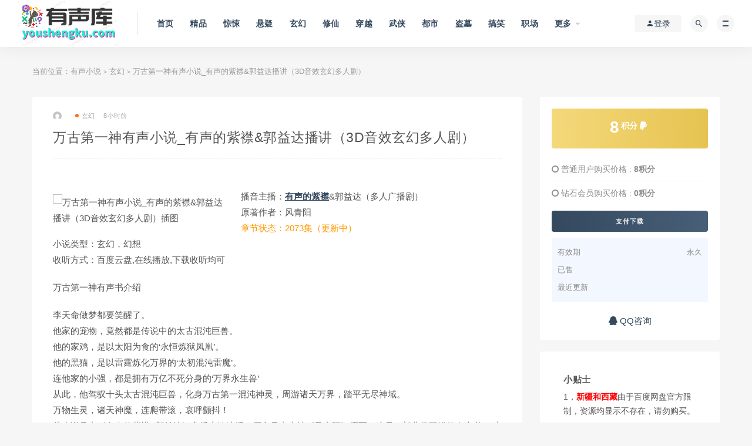

--- FILE ---
content_type: text/html; charset=UTF-8
request_url: https://www.oncline.cn/archives/1678.html
body_size: 16309
content:
<!DOCTYPE html>
<html lang="zh-CN">
<head>
	<meta charset="UTF-8">
	<meta http-equiv="X-UA-Compatible" content="IE=edge">
	<meta name="viewport" content="width=device-width, initial-scale=1">
	<link rel="profile" href="https://gmpg.org/xfn/11">
	<link href="http://www.oncline.cn/wp-content/uploads/2021/12/1640834822-2fb17d6b4e48ecc.png" rel="icon">
  <title>万古第一神有声小说_有声的紫襟&#038;郭益达播讲（3D音效玄幻多人剧）-有声小说</title>

	<meta name='robots' content='max-image-preview:large' />
<link rel='dns-prefetch' href='//www.oncline.cn' />
<link rel='dns-prefetch' href='//s.w.org' />
        <meta property="og:title" content="万古第一神有声小说_有声的紫襟&#038;郭益达播讲（3D音效玄幻多人剧）">
        <meta property="og:description" content="播音主播：有声的紫襟&amp;郭益达（多人广播剧） 原著作者：风青阳 章节状态：2073集（更新中） ...">
        <meta property="og:type" content="article">
        <meta property="og:url" content="https://www.oncline.cn/archives/1678.html">
        <meta property="og:site_name" content="有声小说">
        <meta property="og:image" content="https://amb2021.oss-cn-beijing.aliyuncs.com/wp-content/uploads/ede6eff05bee.jpg">
    <link rel='stylesheet' id='audioigniter-css'  href='https://www.oncline.cn/wp-content/plugins/audioigniter/player/build/style.css?ver=1.7.1' type='text/css' media='all' />
<link rel='stylesheet' id='external-css'  href='https://www.oncline.cn/wp-content/themes/ripro/assets/css/external.css?ver=8.9.0' type='text/css' media='all' />
<link rel='stylesheet' id='sweetalert2-css'  href='https://www.oncline.cn/wp-content/themes/ripro/assets/css/sweetalert2.min.css?ver=8.9.0' type='text/css' media='all' />
<link rel='stylesheet' id='app-css'  href='https://www.oncline.cn/wp-content/themes/ripro/assets/css/app.css?ver=8.9.0' type='text/css' media='all' />
<link rel='stylesheet' id='diy-css'  href='https://www.oncline.cn/wp-content/themes/ripro/assets/css/diy.css?ver=8.9.0' type='text/css' media='all' />
<link rel='stylesheet' id='fancybox-css'  href='https://www.oncline.cn/wp-content/themes/ripro/assets/css/jquery.fancybox.min.css?ver=8.9.0' type='text/css' media='all' />
<script type='text/javascript' src='https://www.oncline.cn/wp-content/themes/ripro/assets/js/jquery-2.2.4.min.js?ver=2.2.4' id='jquery-js'></script>
<script type='text/javascript' src='https://www.oncline.cn/wp-content/themes/ripro/assets/js/plugins/sweetalert2.min.js?ver=8.9.0' id='sweetalert2-js'></script>
<meta name="keywords" content="玄幻">
<meta name="description" content="播音主播：有声的紫襟&amp;郭益达（多人广播剧） 原著作者：风青阳 章节状态：2073集（更新中） 小说类型：玄幻，幻想 收听方式：百度云盘,在线播放,下载收听均可 万古第一神有声书介绍 李天命做梦都要笑醒了。 他家的宠物，竟然都是传说中的太古混沌巨兽。 他的家鸡，是以太阳为食...">
<style type="text/css">.navbar .logo {

    max-width: 172px;

}</style>	<!-- HTML5 shim, for IE6-8 support of HTML5 elements. All other JS at the end of file. -->
    <!--[if lt IE 9]>
      <script src="https://www.oncline.cn/wp-content/themes/ripro/assets/js/html5shiv.js"></script>
      <script src="https://www.oncline.cn/wp-content/themes/ripro/assets/js/respond.min.js"></script>
    <![endif]-->
    </head>

<body class="post-template-default single single-post postid-1678 single-format-standard  max_width navbar-sticky navbar-full sidebar-right pagination-numeric">

<div class="site">
    
<header class="site-header">
      <div class="navbar">
      <div class="logo-wrapper">
              <a href="https://www.oncline.cn/">
          <img class="logo regular tap-logo" src="http://www.oncline.cn/wp-content/uploads/2021/12/1639728221-a23906e0054ba39.png" data-dark="" alt="有声小说">
        </a>
            </div>
      <div class="sep"></div>
      
      <nav class="main-menu hidden-xs hidden-sm hidden-md">
        
        <ul id="menu-newmenu" class="nav-list u-plain-list"><li id="menu-item-2807" class="menu-item menu-item-type-custom menu-item-object-custom menu-item-home menu-item-2807"><a href="https://www.oncline.cn/">首页</a></li>
<li id="menu-item-442" class="menu-item menu-item-type-taxonomy menu-item-object-category menu-item-442"><a href="https://www.oncline.cn/jingpinxiaoshuo">精品</a></li>
<li id="menu-item-443" class="menu-item menu-item-type-taxonomy menu-item-object-category menu-item-443"><a href="https://www.oncline.cn/jingsongxiaoshuo">惊悚</a></li>
<li id="menu-item-445" class="menu-item menu-item-type-taxonomy menu-item-object-category menu-item-445"><a href="https://www.oncline.cn/xuanyixiaoshuo">悬疑</a></li>
<li id="menu-item-448" class="menu-item menu-item-type-taxonomy menu-item-object-category current-post-ancestor current-menu-parent current-post-parent menu-item-448"><a href="https://www.oncline.cn/xuanhuanxiaoshuo">玄幻</a></li>
<li id="menu-item-444" class="menu-item menu-item-type-taxonomy menu-item-object-category menu-item-444"><a href="https://www.oncline.cn/xiuxianxiaoshuo">修仙</a></li>
<li id="menu-item-449" class="menu-item menu-item-type-taxonomy menu-item-object-category menu-item-449"><a href="https://www.oncline.cn/chuanyuexiaoshuo">穿越</a></li>
<li id="menu-item-447" class="menu-item menu-item-type-taxonomy menu-item-object-category menu-item-447"><a href="https://www.oncline.cn/wuxiaxiaoshuo">武侠</a></li>
<li id="menu-item-452" class="menu-item menu-item-type-taxonomy menu-item-object-category menu-item-452"><a href="https://www.oncline.cn/dushixiaoshuo">都市</a></li>
<li id="menu-item-2969" class="menu-item menu-item-type-taxonomy menu-item-object-category menu-item-2969"><a href="https://www.oncline.cn/daomuxiaoshuo">盗墓</a></li>
<li id="menu-item-3393" class="menu-item menu-item-type-taxonomy menu-item-object-category menu-item-3393"><a href="https://www.oncline.cn/gaoxiaoxiaoshuo">搞笑</a></li>
<li id="menu-item-3395" class="menu-item menu-item-type-taxonomy menu-item-object-category menu-item-3395"><a href="https://www.oncline.cn/zhichangxiaoshuo">职场</a></li>
<li id="menu-item-3399" class="menu-item menu-item-type-taxonomy menu-item-object-category menu-item-has-children menu-item-3399"><a href="https://www.oncline.cn/gengduoxiaoshuo">更多</a>
<ul class="sub-menu">
	<li id="menu-item-3398" class="menu-item menu-item-type-taxonomy menu-item-object-category menu-item-3398"><a href="https://www.oncline.cn/chongshengxiaoshuo">重生</a></li>
	<li id="menu-item-3404" class="menu-item menu-item-type-taxonomy menu-item-object-category menu-item-3404"><a href="https://www.oncline.cn/ertongxiaoshuo">儿童</a></li>
	<li id="menu-item-3405" class="menu-item menu-item-type-taxonomy menu-item-object-category menu-item-3405"><a href="https://www.oncline.cn/lishixiaoshuo">历史</a></li>
	<li id="menu-item-3406" class="menu-item menu-item-type-taxonomy menu-item-object-category menu-item-3406"><a href="https://www.oncline.cn/wenxuexiaoshuo">文学</a></li>
	<li id="menu-item-3407" class="menu-item menu-item-type-taxonomy menu-item-object-category menu-item-3407"><a href="https://www.oncline.cn/zixunxiaoshuo">资讯</a></li>
</ul>
</li>
</ul>      </nav>
      
      <div class="main-search">
        <form method="get" class="search-form inline" action="https://www.oncline.cn/">
  <input type="search" class="search-field inline-field" placeholder="输入关键词，回车..." autocomplete="off" value="" name="s" required="required">
  <button type="submit" class="search-submit"><i class="mdi mdi-magnify"></i></button>
</form>        <div class="search-close navbar-button"><i class="mdi mdi-close"></i></div>
      </div>

      <div class="actions">
                  <!-- user -->
                        <div class="login-btn navbar-button"><i class="mdi mdi-account"></i> 登录</div>
                          <!-- user end -->
        <div class="search-open navbar-button"><i class="mdi mdi-magnify"></i></div>
                <div class="burger"></div>
      </div>
    </div>
  </header>

<div class="header-gap"></div>    <div class="site-content">
    

<div class="container">
	
	
	<div class="breadcrumbs">
	当前位置：<a href="https://www.oncline.cn">有声小说</a> <small>></small> <a href="https://www.oncline.cn/xuanhuanxiaoshuo">玄幻</a> <small>></small> 万古第一神有声小说_有声的紫襟&#038;郭益达播讲（3D音效玄幻多人剧）	</div>
	<div class="row">
		<div class="content-column col-lg-9">
			<div class="content-area">
				<main class="site-main">
					<article id="post-1678" class="article-content">
    <div class="container">
  <div class="cao_entry_header">

  <header class="entry-header">          <div class="entry-meta">
                  <span class="meta-author">
            <a>
              <img alt='' src='https://secure.gravatar.com/avatar/?s=40&#038;d=mm&#038;r=g' srcset='https://secure.gravatar.com/avatar/?s=80&#038;d=mm&#038;r=g 2x' class='avatar avatar-40 photo avatar-default' height='40' width='40' loading='lazy'/>            </a>
          </span>
                  <span class="meta-category">
                          <a target="_blank" href="https://www.oncline.cn/xuanhuanxiaoshuo" rel="category">
                  <i class="dot"></i>玄幻              </a>
                      </span>
                  <span class="meta-date">
            <a target="_blank" href="https://www.oncline.cn/archives/1678.html">
              <time datetime="">
                8小时前              </time>
            </a>
          </span>
                    <span class="meta-edit"></span>
        
      </div>
    
    <h1 class="entry-title">万古第一神有声小说_有声的紫襟&#038;郭益达播讲（3D音效玄幻多人剧）</h1>  </header></div></div>  <div class="container">
    <div class="entry-wrapper">
            <div class="entry-content u-text-format u-clearfix">
        <div data-nav="posts" class="theme-box wp-posts-content">
<p><img title="万古第一神有声小说_有声的紫襟&amp;郭益达播讲（3D音效玄幻多人剧）插图" alt="万古第一神有声小说_有声的紫襟&amp;郭益达播讲（3D音效玄幻多人剧）插图" loading="lazy" class="alignleft size-full wp-image-7368" src="https://amb2021.oss-cn-beijing.aliyuncs.com/wp-content/uploads/ede6eff05bee.jpg" width="290" height="290" imgbox-id="swiper-imgbox-16333" imgbox-index="0"></p>
<p>播音主播：<a href="https://www.oncline.cn/?s=有声的紫襟" target="_blank">有声的紫襟</a>&amp;郭益达（多人广播剧）<br />
原著作者：风青阳<br />
<span style="color: #ff9900;">章节状态：2073集（更新中）</span><br />
小说类型：玄幻，幻想<br />
收听方式：百度云盘,在线播放,下载收听均可</p>
<p>万古第一神有声书介绍</p>
<p>李天命做梦都要笑醒了。<br />
他家的宠物，竟然都是传说中的太古混沌巨兽。<br />
他的家鸡，是以太阳为食的‘永恒炼狱凤凰’。<br />
他的黑猫，是以雷霆炼化万界的‘太初混沌雷魔’。<br />
连他家的小强，都是拥有万亿不死分身的‘万界永生兽’<br />
从此，他驾驭十头太古混沌巨兽，化身万古第一混沌神灵，周游诸天万界，踏平无尽神域。<br />
万物生灵，诸天神魔，连爬带滚，哀呼颤抖！<br />
此小说是由《有声的紫襟&amp;郭益达》主播亲情演播，原文是由大神《风青阳》撰写。这是一部非常不错的有声书，对这种类型感兴趣的书友万万不可错过。<br />
亲情提示：在享受听书的同时，更要热爱生活，多关心一下身边的人，不要冷落了爱你的人和你爱的人。喜欢聚音阁的可以分享给你身边的朋友，一个非常不错的听书网，感谢大家的支持。</p>
<p>有声读物在线试听</p>
</p></div>
      </div>
      <div id="pay-single-box"></div>
        <div class="article-copyright"><span style="color:red">如果付款后未跳转链接.请刷新一下网页</span>
如果还是未跳转出链接.加管理补发链接
QQ：2559748269 微信：457758016 
不会保存百度网盘的.看教程
打开一个资源链接，然后输入提取码。
如果是手机保存，一定要把链接复制到浏览器，然后登陆自己的百度网盘账号在保存。
直接在网盘APP里是不可以分文件夹保存的，百度会员可以忽略。
使用说明：<br>
1.资源均为百度网盘链接分享<br>
2.购买以后可以直接看到网盘链接<br>
3.把链接粘贴到浏览器填写上提取码<br>
4.把分享的资源保存到自己网盘里即可<br>
5.用手机可以直接在网盘里直接在线收听<br>
5.不是百度会员的话只能每次保存500个文件<br>
6.不是百度会员每次保存一个文件夹就可以了<br>

<br/><a href="https://www.oncline.cn">有声小说</a> &raquo; <a href="https://www.oncline.cn/archives/1678.html">万古第一神有声小说_有声的紫襟&#038;郭益达播讲（3D音效玄幻多人剧）</a></div>

<div class="ripro_gg_wrap pc"><img src="http://www.oncline.cn/wp-content/uploads/2022/10/bot2.png"></div><div class="article-footer">
    <div class="author-box">
    <div class="author-image">
      <img alt='' src='https://secure.gravatar.com/avatar/?s=96&#038;d=mm&#038;r=g' srcset='https://secure.gravatar.com/avatar/?s=192&#038;d=mm&#038;r=g 2x' class='avatar avatar-96 photo avatar-default' height='96' width='96' loading='lazy'/>    </div>
    <div class="author-info">
      <h4 class="author-name">
        <a target="_blank" href="javascript:;"></a>
        <span class="label label-default"><i class="fa fa-diamond"></i> 普通</span>      </h4>
    </div>
  </div>
     
</div>    </div>
  </div>
</article>


  <div class="entry-navigation">
    <nav class="article-nav">
        <span class="article-nav-prev"></span>
        <span class="article-nav-next">下一篇<br><a href="https://www.oncline.cn/archives/440.html" rel="next">剑来广播剧有声小说_声娱文化播讲（第二季）</a></span>
    </nav>
    
  </div>

      <!-- # 标准网格模式... -->
      <div class="related-posts-grid">
        <h4 class="u-border-title">相关推荐</h4>
        <div class="row">
                     <div class="col-6 col-sm-3 col-md-3 mt-10 mb-10">
              <article class="post">
                      <div class="entry-media">
        <div class="placeholder" style="padding-bottom: 66.666666666667%;">
          <a target="_blank"  href="https://www.oncline.cn/archives/1640.html">
            <img class="lazyload" data-src="https://amb2021.oss-cn-beijing.aliyuncs.com/wp-content/uploads/dd4b21e9ef71-15.jpg" src="[data-uri]" alt="法相仙途有声小说全集_大庄播讲">
          </a>
                  </div>
              </div>
                      <div class="entry-wrapper">
                  
  <header class="entry-header">    
    <h4 class="entry-title"><a target="_blank" href="https://www.oncline.cn/archives/1640.html" title="法相仙途有声小说全集_大庄播讲" rel="bookmark">法相仙途有声小说全集_大庄播讲</a></h4>  </header>                </div>
              </article>
            </div>
                      <div class="col-6 col-sm-3 col-md-3 mt-10 mb-10">
              <article class="post">
                      <div class="entry-media">
        <div class="placeholder" style="padding-bottom: 66.666666666667%;">
          <a target="_blank"  href="https://www.oncline.cn/archives/1739.html">
            <img class="lazyload" data-src="https://amb2021.oss-cn-beijing.aliyuncs.com/wp-content/uploads/380f64c3eb16.jpg" src="[data-uri]" alt="吞噬星空有声小说全集_小镇的猫播讲">
          </a>
                  </div>
              </div>
                      <div class="entry-wrapper">
                  
  <header class="entry-header">    
    <h4 class="entry-title"><a target="_blank" href="https://www.oncline.cn/archives/1739.html" title="吞噬星空有声小说全集_小镇的猫播讲" rel="bookmark">吞噬星空有声小说全集_小镇的猫播讲</a></h4>  </header>                </div>
              </article>
            </div>
                      <div class="col-6 col-sm-3 col-md-3 mt-10 mb-10">
              <article class="post">
                      <div class="entry-media">
        <div class="placeholder" style="padding-bottom: 66.666666666667%;">
          <a target="_blank"  href="https://www.oncline.cn/archives/1579.html">
            <img class="lazyload" data-src="https://amb2021.oss-cn-beijing.aliyuncs.com/wp-content/uploads/fb96dd572991.jpg" src="[data-uri]" alt="遮天有声小说_孙晔&#038;张琦&#038;李小曼播讲（反舌鸟文化）">
          </a>
                  </div>
              </div>
                      <div class="entry-wrapper">
                  
  <header class="entry-header">    
    <h4 class="entry-title"><a target="_blank" href="https://www.oncline.cn/archives/1579.html" title="遮天有声小说_孙晔&#038;张琦&#038;李小曼播讲（反舌鸟文化）" rel="bookmark">遮天有声小说_孙晔&#038;张琦&#038;李小曼播讲（反舌鸟文化）</a></h4>  </header>                </div>
              </article>
            </div>
                      <div class="col-6 col-sm-3 col-md-3 mt-10 mb-10">
              <article class="post">
                      <div class="entry-media">
        <div class="placeholder" style="padding-bottom: 66.666666666667%;">
          <a target="_blank"  href="https://www.oncline.cn/archives/1649.html">
            <img class="lazyload" data-src="https://amb2021.oss-cn-beijing.aliyuncs.com/wp-content/uploads/4a7d1ed41447-151.jpg" src="[data-uri]" alt="全职破法者有声小说全集_西红柿有声播讲">
          </a>
                  </div>
              </div>
                      <div class="entry-wrapper">
                  
  <header class="entry-header">    
    <h4 class="entry-title"><a target="_blank" href="https://www.oncline.cn/archives/1649.html" title="全职破法者有声小说全集_西红柿有声播讲" rel="bookmark">全职破法者有声小说全集_西红柿有声播讲</a></h4>  </header>                </div>
              </article>
            </div>
                  </div>
      </div>
    
  

<div class="bottom-area">
    <div id="comments" class="comments-area">
        
        
        
        	<div id="respond" class="comment-respond">
		<h3 id="reply-title" class="comment-reply-title">发表评论 <small><a rel="nofollow" id="cancel-comment-reply-link" href="/archives/1678.html#respond" style="display:none;">取消回复</a></small></h3><form action="https://www.oncline.cn/wp-comments-post.php" method="post" id="commentform" class="comment-form" novalidate><p class="comment-form-comment"><textarea id="comment" name="comment" rows="8" aria-required="true"></textarea></p><div class="row comment-author-inputs"><div class="col-md-4 input"><p class="comment-form-author"><label for="author">昵称*</label><input id="author" name="author" type="text" value="" size="30" aria-required='true'></p></div>
<div class="col-md-4 input"><p class="comment-form-email"><label for="email">E-mail*</label><input id="email" name="email" type="text" value="" size="30" aria-required='true'></p></div>
<div class="col-md-4 input"><p class="comment-form-url"><label for="url">网站</label><input id="url" name="url" type="text" value="" size="30"></p></div></div>
<p class="comment-form-cookies-consent"><input id="wp-comment-cookies-consent" name="wp-comment-cookies-consent" type="checkbox" value="yes"> <label for="wp-comment-cookies-consent">下次发表评论时，请在此浏览器中保存我的姓名、电子邮件和网站</label></p>
<p class="form-submit"><input name="submit" type="submit" id="submit" class="button" value="发表评论" /> <input type='hidden' name='comment_post_ID' value='1678' id='comment_post_ID' />
<input type='hidden' name='comment_parent' id='comment_parent' value='0' />
</p></form>	</div><!-- #respond -->
	    </div>
</div>				</main>
			</div>
		</div>
					<div class="sidebar-column col-lg-3">
				
<aside class="widget-area">
	<div id="cao_widget_pay-5" class="widget widget-pay"><div class="pay--rateinfo"><b><span class="price">8<sup>积分 <i class="fa fa-paypal"></i></sup></span></b></div><ul class="pricing-options"><li><i class="fa fa-circle-o"></i> 普通用户购买价格 : <span class="pricing__opt">8积分</span></li><li><i class="fa fa-circle-o"></i> 钻石会员购买价格 : <span class="pricing__opt">0积分</span></li></ul><div class="pay--content"><div class="pay-box"><button type="button" class="click-pay btn btn--primary btn--block" data-postid="1678" data-nonce="41189079bf" data-price="8积分">支付下载</button></div></div><div class="agent--contact"><ul class="list-paybody"><li><span>有效期</span><span>永久 </span></li><li><span>已售</span><span></span></li><li><span>最近更新</span><span></span></li></ul></div><div class="ac_qqhao"><a target="_blank" href="http://wpa.qq.com/msgrd?v=3&uin=2559748269&site=qq&menu=yes"><i class="fa fa-qq"></i> QQ咨询</a></div></div><div id="block-8" class="widget widget_block"><section id="b2-widget-html-2" class="widget b2-widget-html mg-b box b2-radius"><div class="b2-widget-title"><h2 class="widget-title">小贴士</h2></div><div class="b2-widget-box">
			<div class="html-widget">
				<div class="html-widget-content">
					<span style="font-size:14px;">1，<span style="color: red;"><b>新疆和西藏</b></span>由于百度网盘官方限制，资源均显示不存在，请勿购买。<br><br>
2，<span style="color: red;"><b>无需登陆注册即可下单</b></span>，支付成功刷新后会自动出现百度云盘地址。<br><br>
3，<span style="color: red;"><b>不幸遇到资源失效</b></span>，感觉自己竟然花钱买了个寂寞(<span style="color: green;">概率低于1%</span>)，请联系站长哭诉，有补偿。<br><br>
4，<span style="color: red;"><b>失效反馈或其他建议联系邮箱</b></span>：2559748269@qq.com
<br>
反馈成功补偿1-3个有声小说。
<br><br>
5，上班时间：<span style="color: green;">
9:00—12:00 
14:00—19:00 
21:00—22:30
</span>
</strong></span><strong>
				</strong></div><strong>
			</strong></div><strong>
		</strong></div></section></div><div id="media_image-4" class="widget widget_media_image"><img width="300" height="300" src="https://www.oncline.cn/wp-content/uploads/2021/12/1640767087-d11599cce799b92.jpg" class="image wp-image-2809  attachment-full size-full" alt="" loading="lazy" style="max-width: 100%; height: auto;" srcset="https://www.oncline.cn/wp-content/uploads/2021/12/1640767087-d11599cce799b92.jpg 300w, https://www.oncline.cn/wp-content/uploads/2021/12/1640767087-d11599cce799b92-150x150.jpg 150w" sizes="(max-width: 300px) 100vw, 300px" /></div><div id="media_image-3" class="widget widget_media_image"><img width="300" height="128" src="https://www.oncline.cn/wp-content/uploads/2021/12/1640836338-076c1f287df87c5.png" class="image wp-image-2815  attachment-full size-full" alt="" loading="lazy" style="max-width: 100%; height: auto;" /></div><div id="cao_widget_post-7" class="widget cao-widget-posts"><div class="posts"><div class="left">      <div class="entry-media">
        <div class="placeholder" style="padding-bottom: 66.666666666667%;">
          <a target="_blank"  href="https://www.oncline.cn/archives/9604.html">
            <img class="lazyload" data-src="https://imagev2.xmcdn.com/group48/M02/97/BA/wKgKlVuc6-vD4hRQAAc46K4SAtE729.jpg" src="[data-uri]" alt="至尊归来之盛世妖后">
          </a>
                  </div>
              </div>
      <a href="https://www.oncline.cn/archives/9604.html" rel="bookmark" title="至尊归来之盛世妖后">至尊归来之盛世妖后</a></div><div class="left">      <div class="entry-media">
        <div class="placeholder" style="padding-bottom: 66.666666666667%;">
          <a target="_blank"  href="https://www.oncline.cn/archives/9141.html">
            <img class="lazyload" data-src="https://imagev2.xmcdn.com/group69/M0B/9E/04/wKgMb13faKHxK_0yAANLDBHEDJM684.jpg" src="[data-uri]" alt="重生千金归来【多人】女强&#038;甜宠">
          </a>
                  </div>
              </div>
      <a href="https://www.oncline.cn/archives/9141.html" rel="bookmark" title="重生千金归来【多人】女强&#038;甜宠">重生千金归来【多人】女强&#038;甜宠</a></div><div class="left">      <div class="entry-media">
        <div class="placeholder" style="padding-bottom: 66.666666666667%;">
          <a target="_blank"  href="https://www.oncline.cn/archives/9049.html">
            <img class="lazyload" data-src="https://imagev2.xmcdn.com/group44/M07/29/AC/wKgKkVsOXmzDOCL5AAIWBeyyXOk157.jpg" src="[data-uri]" alt="锦绣归">
          </a>
                  </div>
              </div>
      <a href="https://www.oncline.cn/archives/9049.html" rel="bookmark" title="锦绣归">锦绣归</a></div><div class="left">      <div class="entry-media">
        <div class="placeholder" style="padding-bottom: 66.666666666667%;">
          <a target="_blank"  href="https://www.oncline.cn/archives/9032.html">
            <img class="lazyload" data-src="https://imagev2.xmcdn.com/group65/M0B/E7/6E/wKgMal2AkLDCmJKIAAJCzA2MN1A318.jpg" src="[data-uri]" alt="嗜宠夜王狂妃（精品双播）">
          </a>
                  </div>
              </div>
      <a href="https://www.oncline.cn/archives/9032.html" rel="bookmark" title="嗜宠夜王狂妃（精品双播）">嗜宠夜王狂妃（精品双播）</a></div><div class="left">      <div class="entry-media">
        <div class="placeholder" style="padding-bottom: 66.666666666667%;">
          <a target="_blank"  href="https://www.oncline.cn/archives/8954.html">
            <img class="lazyload" data-src="https://imagev2.xmcdn.com/group77/M05/39/DE/wKgO316dRZ2A5M9cAATGEcCkxPk645.jpg" src="[data-uri]" alt="通灵小娇妻：收复神秘老公|欢脱甜宠（尘萱/裂神多人剧）">
          </a>
                  </div>
              </div>
      <a href="https://www.oncline.cn/archives/8954.html" rel="bookmark" title="通灵小娇妻：收复神秘老公|欢脱甜宠（尘萱/裂神多人剧）">通灵小娇妻：收复神秘老公|欢脱甜宠（尘萱/裂神多人剧）</a></div><div class="left">      <div class="entry-media">
        <div class="placeholder" style="padding-bottom: 66.666666666667%;">
          <a target="_blank"  href="https://www.oncline.cn/archives/8734.html">
            <img class="lazyload" data-src="https://imagev2.xmcdn.com/group48/M02/2F/13/wKgKlVtO21SS4oCCAArC1N4gLhA124.jpg" src="[data-uri]" alt="重生之深宫嫡女【双播】">
          </a>
                  </div>
              </div>
      <a href="https://www.oncline.cn/archives/8734.html" rel="bookmark" title="重生之深宫嫡女【双播】">重生之深宫嫡女【双播】</a></div><div class="left">      <div class="entry-media">
        <div class="placeholder" style="padding-bottom: 66.666666666667%;">
          <a target="_blank"  href="https://www.oncline.cn/archives/8686.html">
            <img class="lazyload" data-src="https://imagev2.xmcdn.com/group51/M07/FF/82/wKgKmlv3xN2SDuq7AAVUVnPYuWw760.jpg" src="[data-uri]" alt="冥帝绝宠：逆天神医毒妃（精品）">
          </a>
                  </div>
              </div>
      <a href="https://www.oncline.cn/archives/8686.html" rel="bookmark" title="冥帝绝宠：逆天神医毒妃（精品）">冥帝绝宠：逆天神医毒妃（精品）</a></div><div class="left">      <div class="entry-media">
        <div class="placeholder" style="padding-bottom: 66.666666666667%;">
          <a target="_blank"  href="https://www.oncline.cn/archives/8645.html">
            <img class="lazyload" data-src="https://imagev2.xmcdn.com/group48/M01/2A/61/wKgKnFtKqfewu7udAAG2B1am5k0799.jpg" src="[data-uri]" alt="腹黑娘亲带球跑(多人精品剧)">
          </a>
                  </div>
              </div>
      <a href="https://www.oncline.cn/archives/8645.html" rel="bookmark" title="腹黑娘亲带球跑(多人精品剧)">腹黑娘亲带球跑(多人精品剧)</a></div><div class="left">      <div class="entry-media">
        <div class="placeholder" style="padding-bottom: 66.666666666667%;">
          <a target="_blank"  href="https://www.oncline.cn/archives/8384.html">
            <img class="lazyload" data-src="https://imagev2.xmcdn.com/group47/M0A/43/08/wKgKk1tkJcmwQwtGAAIZ5b9RRjs927.jpg" src="[data-uri]" alt="穿到七十年代蜕变">
          </a>
                  </div>
              </div>
      <a href="https://www.oncline.cn/archives/8384.html" rel="bookmark" title="穿到七十年代蜕变">穿到七十年代蜕变</a></div><div class="left">      <div class="entry-media">
        <div class="placeholder" style="padding-bottom: 66.666666666667%;">
          <a target="_blank"  href="https://www.oncline.cn/archives/8370.html">
            <img class="lazyload" data-src="https://imagev2.xmcdn.com/group29/M0A/F7/81/wKgJXVlQZWzwFyMTAAJi3P5Svwc933.jpg" src="[data-uri]" alt="凤倾天阑">
          </a>
                  </div>
              </div>
      <a href="https://www.oncline.cn/archives/8370.html" rel="bookmark" title="凤倾天阑">凤倾天阑</a></div><div class="left">      <div class="entry-media">
        <div class="placeholder" style="padding-bottom: 66.666666666667%;">
          <a target="_blank"  href="https://www.oncline.cn/archives/8277.html">
            <img class="lazyload" data-src="https://imagev2.xmcdn.com/group87/M06/A6/8F/wKg5IV8eZUGR4Ml3AAGwdUF817Q088.jpg" src="[data-uri]" alt="锦屏记/庶女生存计">
          </a>
                  </div>
              </div>
      <a href="https://www.oncline.cn/archives/8277.html" rel="bookmark" title="锦屏记/庶女生存计">锦屏记/庶女生存计</a></div><div class="left">      <div class="entry-media">
        <div class="placeholder" style="padding-bottom: 66.666666666667%;">
          <a target="_blank"  href="https://www.oncline.cn/archives/7427.html">
            <img class="lazyload" data-src="https://imagev2.xmcdn.com/storages/1614-audiofreehighqps/D6/1E/CMCoOSQD4A83AAZLMgB-cVqS.jpeg" src="[data-uri]" alt="孤凰｜古言权斗｜一刀苏苏多人有声剧｜VIP免费有声小说">
          </a>
                  </div>
              </div>
      <a href="https://www.oncline.cn/archives/7427.html" rel="bookmark" title="孤凰｜古言权斗｜一刀苏苏多人有声剧｜VIP免费有声小说">孤凰｜古言权斗｜一刀苏苏多人有声剧｜VIP免费有声小说</a></div><div class="left">      <div class="entry-media">
        <div class="placeholder" style="padding-bottom: 66.666666666667%;">
          <a target="_blank"  href="https://www.oncline.cn/archives/7424.html">
            <img class="lazyload" data-src="https://imagev2.xmcdn.com/group51/M05/46/DD/wKgKmlu-vvvAH9RGAAKyYdVLemE330.jpg" src="[data-uri]" alt="春日宴|白鹭成双超人气古言">
          </a>
                  </div>
              </div>
      <a href="https://www.oncline.cn/archives/7424.html" rel="bookmark" title="春日宴|白鹭成双超人气古言">春日宴|白鹭成双超人气古言</a></div><div class="left">      <div class="entry-media">
        <div class="placeholder" style="padding-bottom: 66.666666666667%;">
          <a target="_blank"  href="https://www.oncline.cn/archives/7422.html">
            <img class="lazyload" data-src="https://imagev2.xmcdn.com/storages/ad0e-audiofreehighqps/F4/1D/CMCoOSYEcAf3AA11awCplvLu.jpg" src="[data-uri]" alt="欢喜记事｜清灵/阑珊梦领衔爆笑多人有声剧">
          </a>
                  </div>
              </div>
      <a href="https://www.oncline.cn/archives/7422.html" rel="bookmark" title="欢喜记事｜清灵/阑珊梦领衔爆笑多人有声剧">欢喜记事｜清灵/阑珊梦领衔爆笑多人有声剧</a></div><div class="left">      <div class="entry-media">
        <div class="placeholder" style="padding-bottom: 66.666666666667%;">
          <a target="_blank"  href="https://www.oncline.cn/archives/7421.html">
            <img class="lazyload" data-src="https://imagev2.xmcdn.com/storages/90b7-audiofreehighqps/B9/E5/CMCoOSEEMf2DABB1BQCWjNlL.jpg" src="[data-uri]" alt="且把年华赠天下|御宠医妃搞笑甜宠多人有声剧（云天河＆沈念如）">
          </a>
                  </div>
              </div>
      <a href="https://www.oncline.cn/archives/7421.html" rel="bookmark" title="且把年华赠天下|御宠医妃搞笑甜宠多人有声剧（云天河＆沈念如）">且把年华赠天下|御宠医妃搞笑甜宠多人有声剧（云天河＆沈念如）</a></div><div class="left">      <div class="entry-media">
        <div class="placeholder" style="padding-bottom: 66.666666666667%;">
          <a target="_blank"  href="https://www.oncline.cn/archives/7420.html">
            <img class="lazyload" data-src="https://imagev2.xmcdn.com/group40/M03/62/0F/wKgJVFrdtDOD4o3KAAFvWOmBOZI097.jpg" src="[data-uri]" alt="知否？知否？应是绿肥红瘦（赵丽颖、冯绍峰、朱一龙主演电视剧）">
          </a>
                  </div>
              </div>
      <a href="https://www.oncline.cn/archives/7420.html" rel="bookmark" title="知否？知否？应是绿肥红瘦（赵丽颖、冯绍峰、朱一龙主演电视剧）">知否？知否？应是绿肥红瘦（赵丽颖、冯绍峰、朱一龙主演电视剧）</a></div><div class="left">      <div class="entry-media">
        <div class="placeholder" style="padding-bottom: 66.666666666667%;">
          <a target="_blank"  href="https://www.oncline.cn/archives/7418.html">
            <img class="lazyload" data-src="https://imagev2.xmcdn.com/storages/f061-audiofreehighqps/A7/72/CKwRIasEwr_SAAV6rwDHQJpU.jpg" src="[data-uri]" alt="韶光慢| 古言重生| 冬天的柳叶 著 云天河&#038;调儿 演播">
          </a>
                  </div>
              </div>
      <a href="https://www.oncline.cn/archives/7418.html" rel="bookmark" title="韶光慢| 古言重生| 冬天的柳叶 著 云天河&#038;调儿 演播">韶光慢| 古言重生| 冬天的柳叶 著 云天河&#038;调儿 演播</a></div><div class="left">      <div class="entry-media">
        <div class="placeholder" style="padding-bottom: 66.666666666667%;">
          <a target="_blank"  href="https://www.oncline.cn/archives/7417.html">
            <img class="lazyload" data-src="https://imagev2.xmcdn.com/group72/M0A/07/69/wKgO0F5DtN-xck9oAAU7X9YN5AQ547.jpg" src="[data-uri]" alt="（免费有声小说）盛世狂妃：傻女惊华（古言宅斗精品）">
          </a>
                  </div>
              </div>
      <a href="https://www.oncline.cn/archives/7417.html" rel="bookmark" title="（免费有声小说）盛世狂妃：傻女惊华（古言宅斗精品）">（免费有声小说）盛世狂妃：傻女惊华（古言宅斗精品）</a></div><div class="left">      <div class="entry-media">
        <div class="placeholder" style="padding-bottom: 66.666666666667%;">
          <a target="_blank"  href="https://www.oncline.cn/archives/7415.html">
            <img class="lazyload" data-src="https://imagev2.xmcdn.com/group58/M00/B3/18/wKgLglzqCZyDvOVOAAUrv0Z-Kk4052.jpg" src="[data-uri]" alt="冷王毒宠医妃|穿越免费有声小说（神隐、思远双播）">
          </a>
                  </div>
              </div>
      <a href="https://www.oncline.cn/archives/7415.html" rel="bookmark" title="冷王毒宠医妃|穿越免费有声小说（神隐、思远双播）">冷王毒宠医妃|穿越免费有声小说（神隐、思远双播）</a></div><div class="left">      <div class="entry-media">
        <div class="placeholder" style="padding-bottom: 66.666666666667%;">
          <a target="_blank"  href="https://www.oncline.cn/archives/7409.html">
            <img class="lazyload" data-src="https://imagev2.xmcdn.com/group50/M00/48/C5/wKgKmVvvmKCRMK-JAAF-6QUkwdE602.jpg" src="[data-uri]" alt="王的女人谁敢动｜爆笑古言穿越｜一刀苏苏双播｜免费有声小说">
          </a>
                  </div>
              </div>
      <a href="https://www.oncline.cn/archives/7409.html" rel="bookmark" title="王的女人谁敢动｜爆笑古言穿越｜一刀苏苏双播｜免费有声小说">王的女人谁敢动｜爆笑古言穿越｜一刀苏苏双播｜免费有声小说</a></div></div></div><div id="tag_cloud-5" class="widget widget_tag_cloud"><h5 class="widget-title">标签大全</h5><div class="tagcloud"><a href="https://www.oncline.cn/archives/tag/%e4%b8%80%e5%9d%97%e6%9d%bf%e7%a0%96%e9%97%af%e4%bb%99%e7%95%8c" class="tag-cloud-link tag-link-54 tag-link-position-1" style="font-size: 11.559322033898pt;" aria-label="一块板砖闯仙界 (7个项目)">一块板砖闯仙界</a>
<a href="https://www.oncline.cn/archives/tag/%e4%b8%80%e5%bf%b5%e6%b0%b8%e6%81%92" class="tag-cloud-link tag-link-55 tag-link-position-2" style="font-size: 10.966101694915pt;" aria-label="一念永恒 (6个项目)">一念永恒</a>
<a href="https://www.oncline.cn/archives/tag/%e4%b8%81%e4%ba%8c%e7%8b%97%e7%9a%84%e8%82%86%e6%84%8f%e4%ba%ba%e7%94%9f" class="tag-cloud-link tag-link-66 tag-link-position-3" style="font-size: 8pt;" aria-label="丁二狗的肆意人生 (3个项目)">丁二狗的肆意人生</a>
<a href="https://www.oncline.cn/archives/tag/%e4%b8%87%e6%97%8f%e4%b9%8b%e5%8a%ab" class="tag-cloud-link tag-link-35 tag-link-position-4" style="font-size: 10.966101694915pt;" aria-label="万族之劫 (6个项目)">万族之劫</a>
<a href="https://www.oncline.cn/archives/tag/%e4%b8%89%e5%af%b8%e4%ba%ba%e9%97%b4" class="tag-cloud-link tag-link-48 tag-link-position-5" style="font-size: 9.1864406779661pt;" aria-label="三寸人间 (4个项目)">三寸人间</a>
<a href="https://www.oncline.cn/archives/tag/%e4%b8%8d%e6%9c%bd%e5%87%a1%e4%ba%ba" class="tag-cloud-link tag-link-61 tag-link-position-6" style="font-size: 9.1864406779661pt;" aria-label="不朽凡人 (4个项目)">不朽凡人</a>
<a href="https://www.oncline.cn/archives/tag/%e4%b9%9d%e6%98%9f%e5%a4%a9%e8%be%b0%e8%af%80" class="tag-cloud-link tag-link-71 tag-link-position-7" style="font-size: 8pt;" aria-label="九星天辰诀 (3个项目)">九星天辰诀</a>
<a href="https://www.oncline.cn/archives/tag/%e4%bb%99%e9%80%86" class="tag-cloud-link tag-link-52 tag-link-position-8" style="font-size: 12.745762711864pt;" aria-label="仙逆 (9个项目)">仙逆</a>
<a href="https://www.oncline.cn/archives/tag/%e4%be%af%e5%8d%ab%e4%b8%9c%e5%ae%98%e5%9c%ba%e7%ac%94%e8%ae%b0" class="tag-cloud-link tag-link-68 tag-link-position-9" style="font-size: 14.050847457627pt;" aria-label="侯卫东官场笔记 (12个项目)">侯卫东官场笔记</a>
<a href="https://www.oncline.cn/archives/tag/%e4%bf%ae%e7%9c%9f%e7%95%8c%e8%b4%a5%e7%b1%bb" class="tag-cloud-link tag-link-37 tag-link-position-10" style="font-size: 10.135593220339pt;" aria-label="修真界败类 (5个项目)">修真界败类</a>
<a href="https://www.oncline.cn/archives/tag/%e4%bf%ae%e7%9c%9f%e8%81%8a%e5%a4%a9%e7%be%a4" class="tag-cloud-link tag-link-53 tag-link-position-11" style="font-size: 10.966101694915pt;" aria-label="修真聊天群 (6个项目)">修真聊天群</a>
<a href="https://www.oncline.cn/archives/tag/%e5%85%ab%e8%8d%92%e5%89%91%e7%a5%9e" class="tag-cloud-link tag-link-58 tag-link-position-12" style="font-size: 8pt;" aria-label="八荒剑神 (3个项目)">八荒剑神</a>
<a href="https://www.oncline.cn/archives/tag/%e5%87%a1%e4%ba%ba%e4%bf%ae%e4%bb%99" class="tag-cloud-link tag-link-33 tag-link-position-13" style="font-size: 16.305084745763pt;" aria-label="凡人修仙 (19个项目)">凡人修仙</a>
<a href="https://www.oncline.cn/archives/tag/%e5%89%91%e6%9d%a5%e5%b9%bf%e6%92%ad%e5%89%a7" class="tag-cloud-link tag-link-69 tag-link-position-14" style="font-size: 10.966101694915pt;" aria-label="剑来广播剧 (6个项目)">剑来广播剧</a>
<a href="https://www.oncline.cn/archives/tag/%e5%8c%bb%e5%a5%b3%e5%b0%8f%e5%bd%93%e5%ae%b6" class="tag-cloud-link tag-link-56 tag-link-position-15" style="font-size: 9.1864406779661pt;" aria-label="医女小当家 (4个项目)">医女小当家</a>
<a href="https://www.oncline.cn/archives/tag/%e5%8f%a3%e6%89%8d%e4%b8%89%e7%bb%9d" class="tag-cloud-link tag-link-72 tag-link-position-16" style="font-size: 8pt;" aria-label="口才三绝 (3个项目)">口才三绝</a>
<a href="https://www.oncline.cn/archives/tag/%e5%a4%a7%e4%b8%bb%e5%ae%b0" class="tag-cloud-link tag-link-65 tag-link-position-17" style="font-size: 9.1864406779661pt;" aria-label="大主宰 (4个项目)">大主宰</a>
<a href="https://www.oncline.cn/archives/tag/%e5%a4%a7%e9%81%93%e4%ba%89%e9%94%8b" class="tag-cloud-link tag-link-64 tag-link-position-18" style="font-size: 8pt;" aria-label="大道争锋 (3个项目)">大道争锋</a>
<a href="https://www.oncline.cn/archives/tag/%e5%a8%87%e5%a8%98%e5%8c%bb%e7%bb%8f" class="tag-cloud-link tag-link-42 tag-link-position-19" style="font-size: 9.1864406779661pt;" aria-label="娇娘医经 (4个项目)">娇娘医经</a>
<a href="https://www.oncline.cn/archives/tag/%e5%b1%8c%e4%b8%9d%e9%81%93%e5%a3%ab" class="tag-cloud-link tag-link-39 tag-link-position-20" style="font-size: 13.694915254237pt;" aria-label="屌丝道士 (11个项目)">屌丝道士</a>
<a href="https://www.oncline.cn/archives/tag/%e5%ba%86%e4%bd%99%e5%b9%b4" class="tag-cloud-link tag-link-34 tag-link-position-21" style="font-size: 12.152542372881pt;" aria-label="庆余年 (8个项目)">庆余年</a>
<a href="https://www.oncline.cn/archives/tag/%e6%88%91%e5%ae%b6%e5%be%92%e5%bc%9f%e5%8f%88%e6%8c%82%e4%ba%86" class="tag-cloud-link tag-link-36 tag-link-position-22" style="font-size: 10.135593220339pt;" aria-label="我家徒弟又挂了 (5个项目)">我家徒弟又挂了</a>
<a href="https://www.oncline.cn/archives/tag/%e6%96%97%e7%a0%b4%e8%8b%8d%e7%a9%b9" class="tag-cloud-link tag-link-41 tag-link-position-23" style="font-size: 12.745762711864pt;" aria-label="斗破苍穹 (9个项目)">斗破苍穹</a>
<a href="https://www.oncline.cn/archives/tag/%e6%96%97%e7%bd%97%e5%a4%a7%e9%99%86" class="tag-cloud-link tag-link-40 tag-link-position-24" style="font-size: 15.830508474576pt;" aria-label="斗罗大陆 (17个项目)">斗罗大陆</a>
<a href="https://www.oncline.cn/archives/tag/%e6%98%8e%e6%9c%9d%e8%b4%a5%e5%ae%b6%e5%ad%90" class="tag-cloud-link tag-link-31 tag-link-position-25" style="font-size: 12.152542372881pt;" aria-label="明朝败家子 (8个项目)">明朝败家子</a>
<a href="https://www.oncline.cn/archives/tag/%e6%98%8e%e6%9c%9d%e9%82%a3%e4%ba%9b%e4%ba%8b%e5%84%bf" class="tag-cloud-link tag-link-75 tag-link-position-26" style="font-size: 11.559322033898pt;" aria-label="明朝那些事儿 (7个项目)">明朝那些事儿</a>
<a href="https://www.oncline.cn/archives/tag/%e6%9d%80%e6%89%8b%e6%88%bf%e4%b8%9c%e4%bf%8f%e6%88%bf%e5%ae%a2" class="tag-cloud-link tag-link-49 tag-link-position-27" style="font-size: 9.1864406779661pt;" aria-label="杀手房东俏房客 (4个项目)">杀手房东俏房客</a>
<a href="https://www.oncline.cn/archives/tag/%e6%ad%a5%e6%ad%a5%e7%94%9f%e8%8e%b2" class="tag-cloud-link tag-link-62 tag-link-position-28" style="font-size: 9.1864406779661pt;" aria-label="步步生莲 (4个项目)">步步生莲</a>
<a href="https://www.oncline.cn/archives/tag/%e6%ad%a6%e5%8a%a8%e4%b9%be%e5%9d%a4" class="tag-cloud-link tag-link-51 tag-link-position-29" style="font-size: 10.135593220339pt;" aria-label="武动乾坤 (5个项目)">武动乾坤</a>
<a href="https://www.oncline.cn/archives/tag/%e7%88%86%e7%ac%91%e5%a5%91%e7%ba%a6%e5%b8%88" class="tag-cloud-link tag-link-60 tag-link-position-30" style="font-size: 10.135593220339pt;" aria-label="爆笑契约师 (5个项目)">爆笑契约师</a>
<a href="https://www.oncline.cn/archives/tag/%e7%90%89%e7%92%83%e7%be%8e%e4%ba%ba%e7%85%9e" class="tag-cloud-link tag-link-73 tag-link-position-31" style="font-size: 9.1864406779661pt;" aria-label="琉璃美人煞 (4个项目)">琉璃美人煞</a>
<a href="https://www.oncline.cn/archives/tag/%e7%99%bd%e9%b9%bf%e5%8e%9f" class="tag-cloud-link tag-link-59 tag-link-position-32" style="font-size: 9.1864406779661pt;" aria-label="白鹿原 (4个项目)">白鹿原</a>
<a href="https://www.oncline.cn/archives/tag/%e7%9b%97%e5%a2%93%e7%ac%94%e8%ae%b0" class="tag-cloud-link tag-link-38 tag-link-position-33" style="font-size: 22pt;" aria-label="盗墓笔记 (59个项目)">盗墓笔记</a>
<a href="https://www.oncline.cn/archives/tag/%e7%a9%bf%e8%b6%8a%e8%af%b8%e5%a4%a9%e4%b9%8b%e6%97%a0%e4%b8%8a%e5%a4%a9%e5%ba%ad" class="tag-cloud-link tag-link-63 tag-link-position-34" style="font-size: 8pt;" aria-label="穿越诸天之无上天庭 (3个项目)">穿越诸天之无上天庭</a>
<a href="https://www.oncline.cn/archives/tag/%e7%bb%9d%e5%93%81%e7%a5%9e%e5%8c%bb" class="tag-cloud-link tag-link-43 tag-link-position-35" style="font-size: 10.135593220339pt;" aria-label="绝品神医 (5个项目)">绝品神医</a>
<a href="https://www.oncline.cn/archives/tag/%e7%bd%91%e6%b8%b8%e4%b9%8b%e6%88%91%e6%9c%89%e5%8d%81%e5%80%8d%e6%94%bb%e9%80%9f" class="tag-cloud-link tag-link-50 tag-link-position-36" style="font-size: 9.1864406779661pt;" aria-label="网游之我有十倍攻速 (4个项目)">网游之我有十倍攻速</a>
<a href="https://www.oncline.cn/archives/tag/%e7%be%8e%e9%a3%9f%e4%be%9b%e5%ba%94%e5%95%86" class="tag-cloud-link tag-link-46 tag-link-position-37" style="font-size: 9.1864406779661pt;" aria-label="美食供应商 (4个项目)">美食供应商</a>
<a href="https://www.oncline.cn/archives/tag/%e8%80%81%e7%a5%96%e5%ae%97%e5%9c%a8%e5%a4%a9%e6%9c%89%e7%81%b5" class="tag-cloud-link tag-link-44 tag-link-position-38" style="font-size: 10.135593220339pt;" aria-label="老祖宗在天有灵 (5个项目)">老祖宗在天有灵</a>
<a href="https://www.oncline.cn/archives/tag/%e8%8c%85%e5%b1%b1%e6%8d%89%e9%ac%bc%e4%ba%ba" class="tag-cloud-link tag-link-74 tag-link-position-39" style="font-size: 11.559322033898pt;" aria-label="茅山捉鬼人 (7个项目)">茅山捉鬼人</a>
<a href="https://www.oncline.cn/archives/tag/%e8%8e%bd%e8%8d%92%e7%ba%aa" class="tag-cloud-link tag-link-45 tag-link-position-40" style="font-size: 10.966101694915pt;" aria-label="莽荒纪 (6个项目)">莽荒纪</a>
<a href="https://www.oncline.cn/archives/tag/%e8%a7%85%e4%bb%99%e8%b7%af" class="tag-cloud-link tag-link-47 tag-link-position-41" style="font-size: 10.135593220339pt;" aria-label="觅仙路 (5个项目)">觅仙路</a>
<a href="https://www.oncline.cn/archives/tag/%e8%af%a1%e7%a5%9e%e5%86%a2" class="tag-cloud-link tag-link-67 tag-link-position-42" style="font-size: 10.135593220339pt;" aria-label="诡神冢 (5个项目)">诡神冢</a>
<a href="https://www.oncline.cn/archives/tag/%e9%87%8d%e7%94%9f%e4%b9%8b%e5%85%a8%e7%90%83%e9%a6%96%e5%af%8c" class="tag-cloud-link tag-link-57 tag-link-position-43" style="font-size: 10.135593220339pt;" aria-label="重生之全球首富 (5个项目)">重生之全球首富</a>
<a href="https://www.oncline.cn/archives/tag/%e9%87%91%e7%93%b6%e6%a2%85" class="tag-cloud-link tag-link-70 tag-link-position-44" style="font-size: 11.559322033898pt;" aria-label="金瓶梅 (7个项目)">金瓶梅</a>
<a href="https://www.oncline.cn/archives/tag/%e9%9b%aa%e4%b8%ad%e6%82%8d%e5%88%80%e8%a1%8c" class="tag-cloud-link tag-link-32 tag-link-position-45" style="font-size: 13.694915254237pt;" aria-label="雪中悍刀行 (11个项目)">雪中悍刀行</a></div>
</div></aside>			</div>
			</div>
</div>


</div><!-- end sitecoent --> 

	
	<footer class="site-footer">
		<div class="container">
			
			<div class="footer-widget">
    <div class="row">
        <div class="col-xs-12 col-sm-6 col-md-3 widget--about">
            <div class="widget--content">
                <div class="footer--logo mb-20">
                    <img class="tap-logo" src="http://www.oncline.cn/wp-content/uploads/2021/12/1639728221-a23906e0054ba39.png" data-dark="http://www.oncline.cn/wp-content/uploads/2021/12/1639728221-a23906e0054ba39.png" alt="有声小说">
                </div>
                <p class="mb-10">有声库- 汇聚各种精品资源
有声小说、软件分享、安卓应用、热门资源
让我们的生活变的更加多姿多彩、欢迎您的加入</p>
            </div>
        </div>
        <!-- .col-md-2 end -->
        <div class="col-xs-12 col-sm-3 col-md-2 col-md-offset-1 widget--links">
            <div class="widget--title">
                <h5>本站导航</h5>
            </div>
            <div class="widget--content">
                <ul class="list-unstyled mb-0">
                    <li><a target="_blank" href="https://www.oncline.cn/xuanyixiaoshuo">精品小说</a></li>                </ul>
            </div>
        </div>
        <!-- .col-md-2 end -->
        <div class="col-xs-12 col-sm-3 col-md-2 widget--links">
            <div class="widget--title">
                <h5>友情链接</h5>
            </div>
            <div class="widget--content">
                <ul class="list-unstyled mb-0">
                    <li><a href="https://ritheme.com/">链接标题</a></li>                </ul>
            </div>
        </div>
        <!-- .col-md-2 end -->
        <div class="col-xs-12 col-sm-12 col-md-4 widget--newsletter">
            <div class="widget--title">
                <h5>快速搜索</h5>
            </div>
            <div class="widget--content">
                <form class="newsletter--form mb-30" action="https://www.oncline.cn/" method="get">
                    <input type="text" class="form-control" name="s" placeholder="关键词">
                    <button type="submit"><i class="fa fa-arrow-right"></i></button>
                </form>
                <h6>本站由<a href="https://ritheme.com/" target="_blank" rel="noreferrer nofollow">RiPro主题</a>强力驱动</h6>
            </div>
        </div>

    </div>
</div>									  <div class="site-info">
			    © 2018 Theme by - <a href="https://ritheme.com/" target="_blank" rel="noreferrer nofollow">RiPro主题</a> &amp; WordPress Theme. All rights reserved
			    			    <a href="https://beian.miit.gov.cn" target="_blank" class="text" rel="noreferrer nofollow"> 京ICP备18888888号 </a>
			    <a href="http://www.beian.gov.cn/portal/registerSystemInfo?recordcode=188888888" target="_blank" rel="noreferrer nofollow">京公网安备 188888888</a>			    <br>
			    
			  </div>
					</div>
	</footer>
	
<div class="rollbar">
	
	
		<div class="rollbar-item tap-click-qiandao"><a class="click-qiandao" title="签到" href="javascript:;"><i class="fa fa-calendar-check-o"></i></a></div>
		
					<div class="rollbar-item tap-pencil"><a target="_blank" title="投稿赚钱" href="https://www.oncline.cn/wp-admin/post-new.php"><i class="fa fa-pencil"></i></a></div>
			
	    <div class="rollbar-item tap-qq" etap="tap-qq"><a target="_blank" title="QQ咨询" href="http://wpa.qq.com/msgrd?v=3&uin=2559748269&site=qq&menu=yes"><i class="fa fa-qq"></i></a></div>
    
	    <div class="rollbar-item" etap="to_full" title="全屏页面"><i class="fa fa-arrows-alt"></i></div>
	<div class="rollbar-item" etap="to_top" title="返回顶部"><i class="fa fa-angle-up"></i></div>
</div>

<div class="dimmer"></div>

    <div id="popup-signup" class="popup-signup fade" style="display: none;">
    <div class="register-login-modal" role="document">
        <div class="modal-content">
            <div class="modal-body">
                <img class="popup-logo" src="http://www.oncline.cn/wp-content/uploads/2021/12/1639728221-a23906e0054ba39.png" data-dark="http://www.oncline.cn/wp-content/uploads/2021/12/1639728221-a23906e0054ba39.png" alt="有声小说">
                    <!-- Nav tabs -->
                    <ul class="nav nav-tabs">
                        <li class="active"><a href="#login" data-toggle="login">登录</a>
                        </li>
                        <li><a href="#signup" data-toggle="signup">注册</a>
                        </li>
                    </ul>
                    <!-- Tab panes -->
                    <div class="tab-content">
                        <div class="tab-pane fade in active" id="login">
                            <div class="signup-form-container text-center">
                                <form class="mb-0">
                                                                                                                <div class="form-group">
                                            <input type="text" class="form-control" name="username" placeholder="*用户名或邮箱">
                                        </div>
                                        <div class="form-group">
                                            <input type="password" class="form-control" name="password" placeholder="*密码">
                                        </div>
                                        <button type="button" class="go-login btn btn--primary btn--block"><i class="fa fa-bullseye"></i> 安全登录</button> 
                                        <!-- <a href="#" class="forget-password">忘记密码?</a> -->
                                                                    </form>
                                <!-- form  end -->
                            </div>
                            <!-- .signup-form end -->
                        </div>
                        <div class="tab-pane fade in" id="signup">
                            <form class="mb-0">
                                                                                                    <div class="form-group">
                                        <input type="text" class="form-control" name="user_name" placeholder="输入英文用户名">
                                    </div>
                                    <!-- .form-group end -->
                                    <div class="form-group">
                                        <input type="email" class="form-control" name="user_email" placeholder="绑定邮箱">
                                    </div>
                                    <!-- .form-group end -->
                                    <div class="form-group">
                                        <input type="password" class="form-control" name="user_pass" placeholder="密码最小长度为6">
                                    </div>
                                    <div class="form-group">
                                        <input type="password" class="form-control" name="user_pass2" placeholder="再次输入密码">
                                    </div>
                                                                        <button type="button" class="go-register btn btn--primary btn--block"><i class="fa fa-bullseye"></i> 立即注册</button>
                                                                
                            </form>
                            <!-- form  end -->
                        </div>
                    </div>
                    <a target="_blank" href="https://www.oncline.cn/wp-login.php?action=lostpassword" class="rest-password">忘记密码？</a>
            </div>
            <!-- /.modal-content -->
        </div>
        <!-- /.modal-dialog -->
    </div>
    <!-- /.modal -->
</div>


<div class="off-canvas">
  <div class="canvas-close"><i class="mdi mdi-close"></i></div>
  <div class="logo-wrapper">
      <a href="https://www.oncline.cn/">
      <img class="logo regular" src="http://www.oncline.cn/wp-content/uploads/2021/12/1639728221-a23906e0054ba39.png" alt="有声小说">
    </a>
    </div>
  <div class="mobile-menu hidden-lg hidden-xl"></div>
  <aside class="widget-area">
    <div id="cao_widget_post-3" class="widget cao-widget-posts"><h5 class="widget-title">文章展示</h5><div class="posts"><div class="left">      <div class="entry-media">
        <div class="placeholder" style="padding-bottom: 66.666666666667%;">
          <a target="_blank"  href="https://www.oncline.cn/archives/2299.html">
            <img class="lazyload" data-src="https://amb2021.oss-cn-beijing.aliyuncs.com/wp-content/uploads/cd4d776e1595-27.jpg" src="[data-uri]" alt="最强近身保镖有声小说_为她读书的海声播讲">
          </a>
                  </div>
              </div>
      <a href="https://www.oncline.cn/archives/2299.html" rel="bookmark" title="最强近身保镖有声小说_为她读书的海声播讲">最强近身保镖有声小说_为她读书的海声播讲</a></div><div class="left">      <div class="entry-media">
        <div class="placeholder" style="padding-bottom: 66.666666666667%;">
          <a target="_blank"  href="https://www.oncline.cn/archives/2315.html">
            <img class="lazyload" data-src="https://amb2021.oss-cn-beijing.aliyuncs.com/wp-content/uploads/e41d6fc42b64-101.jpg" src="[data-uri]" alt="奇门高手在都市有声小说全集_关秦&#038;一色播讲(怀谷文化)">
          </a>
                  </div>
              </div>
      <a href="https://www.oncline.cn/archives/2315.html" rel="bookmark" title="奇门高手在都市有声小说全集_关秦&#038;一色播讲(怀谷文化)">奇门高手在都市有声小说全集_关秦&#038;一色播讲(怀谷文化)</a></div><div class="left">      <div class="entry-media">
        <div class="placeholder" style="padding-bottom: 66.666666666667%;">
          <a target="_blank"  href="https://www.oncline.cn/archives/2331.html">
            <img class="lazyload" data-src="https://amb2021.oss-cn-beijing.aliyuncs.com/wp-content/uploads/dd4b21e9ef71-21.jpg" src="[data-uri]" alt="体坛之篮球教父有声小说全集_春哥播讲">
          </a>
                  </div>
              </div>
      <a href="https://www.oncline.cn/archives/2331.html" rel="bookmark" title="体坛之篮球教父有声小说全集_春哥播讲">体坛之篮球教父有声小说全集_春哥播讲</a></div><div class="left">      <div class="entry-media">
        <div class="placeholder" style="padding-bottom: 66.666666666667%;">
          <a target="_blank"  href="https://www.oncline.cn/archives/2347.html">
            <img class="lazyload" data-src="https://amb2021.oss-cn-beijing.aliyuncs.com/wp-content/uploads/29c3eea3f305-21.jpg" src="[data-uri]" alt="天才兵王的幸福生活有声小说全集_丛大伟&#038;初见播讲">
          </a>
                  </div>
              </div>
      <a href="https://www.oncline.cn/archives/2347.html" rel="bookmark" title="天才兵王的幸福生活有声小说全集_丛大伟&#038;初见播讲">天才兵王的幸福生活有声小说全集_丛大伟&#038;初见播讲</a></div></div></div><div id="custom_html-5" class="widget_text widget widget_custom_html"><h5 class="widget-title">形成行政村行政村</h5><div class="textwidget custom-html-widget">再重新出现在出现在</div></div>  </aside>
</div>
<script>
    console.log("\n %c RiPro V8.9.0 %c https://ritheme.com \n\n", "color: #fadfa3; background: #030307; padding:5px 0;", "background: #fadfa3; padding:5px 0;");
    console.log("SQL 请求数：113");
    console.log("页面生成耗时： 0.67824");
</script>


<script type="text/javascript" src="https://v1.cnzz.com/z_stat.php?id=1280830926&web_id=1280830926"></script>
<!-- Global site tag (gtag.js) - Google Analytics -->
<script async src="https://www.googletagmanager.com/gtag/js?id=G-XJYDKHCHVH"></script>
<script>
  window.dataLayer = window.dataLayer || [];
  function gtag(){dataLayer.push(arguments);}
  gtag('js', new Date());

  gtag('config', 'G-XJYDKHCHVH');
</script>
<script>
var _hmt = _hmt || [];
(function() {
  var hm = document.createElement("script");
  hm.src = "https://hm.baidu.com/hm.js?23513cd7fed7651871c087b41e9de814";
  var s = document.getElementsByTagName("script")[0]; 
  s.parentNode.insertBefore(hm, s);
})();
</script>

<script type='text/javascript' id='audioigniter-js-extra'>
/* <![CDATA[ */
var aiStrings = {"play_title":"Play %s","pause_title":"Pause %s","previous":"Previous track","next":"Next track","toggle_list_repeat":"Toggle track listing repeat","toggle_track_repeat":"Toggle track repeat","toggle_list_visible":"Toggle track listing visibility","buy_track":"Buy this track","download_track":"Download this track","volume_up":"Volume Up","volume_down":"Volume Down","open_track_lyrics":"Open track lyrics","set_playback_rate":"Set playback rate","skip_forward":"Skip forward","skip_backward":"Skip backward","shuffle":"Shuffle"};
/* ]]> */
</script>
<script type='text/javascript' src='https://www.oncline.cn/wp-content/plugins/audioigniter/player/build/app.js?ver=1.7.1' id='audioigniter-js'></script>
<script type='text/javascript' src='https://www.oncline.cn/wp-content/themes/ripro/assets/js/plugins.js?ver=8.9.0' id='plugins-js'></script>
<script type='text/javascript' id='app-js-extra'>
/* <![CDATA[ */
var caozhuti = {"site_name":"\u6709\u58f0\u5c0f\u8bf4","home_url":"https:\/\/www.oncline.cn","ajaxurl":"https:\/\/www.oncline.cn\/wp-admin\/admin-ajax.php","is_singular":"1","tencent_captcha":{"is":"","appid":""},"infinite_load":"\u52a0\u8f7d\u66f4\u591a","infinite_loading":"<i class=\"fa fa-spinner fa-spin\"><\/i> \u52a0\u8f7d\u4e2d...","site_notice":{"is":"0","color":"rgb(33, 150, 243)","html":"<div class=\"notify-content\"><h3>RiPro\u6700\u65b0\u7248\u672c\u66f4\u65b0\u65e5\u5fd7<\/h3><div>\u8fd9\u662f\u4e00\u6761\u7f51\u7ad9\u516c\u544a\uff0c\u53ef\u5728\u540e\u53f0\u5f00\u542f\u6216\u5173\u95ed\uff0c\u53ef\u81ea\u5b9a\u4e49\u80cc\u666f\u989c\u8272\uff0c\u6807\u9898\uff0c\u5185\u5bb9\uff0c\u7528\u6237\u9996\u6b21\u6253\u5f00\u5173\u95ed\u540e\u4e0d\u518d\u91cd\u590d\u5f39\u51fa\uff0c\u6b64\u5904\u53ef\u4f7f\u7528html\u6807\u7b7e...<\/div><\/div>"},"pay_type_html":{"html":"<div class=\"pay-button-box\"><div class=\"pay-item\" id=\"weixinpay\" data-type=\"5\"><i class=\"weixinpay\"><\/i><span>\u5fae\u4fe1\u652f\u4ed8<\/span><\/div><\/div><p style=\"font-size: 13px; padding: 0; margin: 0;\">\u5f53\u524d\u4e3a\u6e38\u5ba2\u8d2d\u4e70\u6a21\u5f0f<\/p>","alipay":0,"weixinpay":5}};
/* ]]> */
</script>
<script type='text/javascript' src='https://www.oncline.cn/wp-content/themes/ripro/assets/js/app.js?ver=8.9.0' id='app-js'></script>
<script type='text/javascript' src='https://www.oncline.cn/wp-content/themes/ripro/assets/js/plugins/html2canvas.min.js?ver=1.0.0' id='html2canvas-js'></script>
<script type='text/javascript' src='https://www.oncline.cn/wp-content/themes/ripro/assets/js/plugins/jquery.fancybox.min.js?ver=8.9.0' id='fancybox-js'></script>
<script type='text/javascript' src='https://www.oncline.cn/wp-includes/js/comment-reply.min.js?ver=5.8.2' id='comment-reply-js'></script>
<script charset="UTF-8" id="LA_COLLECT" src="//sdk.51.la/js-sdk-pro.min.js"></script>
<script>LA.init({id: "JnkXsxR15HV2mte6",ck: "JnkXsxR15HV2mte6",autoTrack:true,hashMode:true})</script>
</body>
</html>

--- FILE ---
content_type: text/css
request_url: https://www.oncline.cn/wp-content/themes/ripro/assets/css/app.css?ver=8.9.0
body_size: 47845
content:
@charset "UTF-8"; html {
    line-height: 1.15;
    -ms-text-size-adjust: 100%;
    -webkit-text-size-adjust: 100%;
}

body {
    margin: 0;
}

article,aside,footer,header,nav,section {
    display: block;
}

h1 {
    font-size: 2em;
    margin: 0.67em 0;
}

figcaption,figure,main {
    display: block;
}

figure {
    margin: 1em 40px;
}

hr {
    box-sizing: content-box;
    height: 0;
    overflow: visible;
}

pre {
    font-family: monospace,monospace;
    font-size: 1em;
}

a {
    background-color: transparent;
    -webkit-text-decoration-skip: objects;
}

abbr[title] {
    border-bottom: none;
    text-decoration: underline;
    -webkit-text-decoration: underline dotted;
    text-decoration: underline dotted;
}

b,strong {
    font-weight: inherit;
}

b,strong {
    font-weight: bolder;
}

code,kbd,samp {
    font-family: monospace,monospace;
    font-size: 1em;
}

dfn {
    font-style: italic;
}

mark {
    background-color: #ff0;
    color: #000;
}

small {
    font-size: 80%;
}

sub,sup {
    font-size: 75%;
    line-height: 0;
    position: relative;
    vertical-align: baseline;
}

sub {
    bottom: -0.25em;
}

sup {
    top: -0.5em;
}

audio,video {
    display: inline-block;
}

audio:not([controls]) {
    display: none;
    height: 0;
}

img {
    border-style: none;
}

svg:not(:root) {
    overflow: hidden;
}

button,input,optgroup,select,textarea {
    font-family: sans-serif;
    font-size: 100%;
    line-height: 1.15;
    margin: 0;
}

button,input {
    overflow: visible;
}

button,select {
    text-transform: none;
}

button,html [type="button"],[type="reset"],[type="submit"] {
    -webkit-appearance: button;
}

button::-moz-focus-inner,[type="button"]::-moz-focus-inner,[type="reset"]::-moz-focus-inner,[type="submit"]::-moz-focus-inner {
    border-style: none;
    padding: 0;
}

button:-moz-focusring,[type="button"]:-moz-focusring,[type="reset"]:-moz-focusring,[type="submit"]:-moz-focusring {
    outline: 1px dotted ButtonText;
}

fieldset {
    padding: 0.35em 0.75em 0.625em;
}

legend {
    box-sizing: border-box;
    color: inherit;
    display: table;
    max-width: 100%;
    padding: 0;
    white-space: normal;
}

progress {
    display: inline-block;
    vertical-align: baseline;
}

textarea {
    overflow: auto;
}

[type="checkbox"],[type="radio"] {
    box-sizing: border-box;
    padding: 0;
}

[type="number"]::-webkit-inner-spin-button,[type="number"]::-webkit-outer-spin-button {
    height: auto;
}

[type="search"] {
    -webkit-appearance: textfield;
    outline-offset: -2px;
}

[type="search"]::-webkit-search-cancel-button,[type="search"]::-webkit-search-decoration {
    -webkit-appearance: none;
}

::-webkit-file-upload-button {
    -webkit-appearance: button;
    font: inherit;
}

details,menu {
    display: block;
}

summary {
    display: list-item;
}

canvas {
    display: inline-block;
}

template {
    display: none;
}

[hidden] {
    display: none;
}

::-webkit-scrollbar {
    width: 10px;
    height: 10px;
    background-color: #F5F5F5;
}

::-webkit-scrollbar-track {
    background-color: #e0e0e0;
}

::-webkit-scrollbar-thumb {
    -webkit-box-shadow: inset 0 0 10px rgba(0,0,0,.3);
    background-color: #34495e;
}

.container {
    margin-left: auto;
    margin-right: auto;
}

@media (max-width: 575px) {
    .container {
        max-width:460px;
        padding-left: 10px;
        padding-right: 10px;
    }
}

@media (min-width: 768px) {
    .container {
        max-width:720px;
        padding-left: 15px;
        padding-right: 15px;
    }
}

@media (max-width: 991px) {
    .container .container.small {
        padding:0;
    }
}

@media (min-width: 992px) {
    .container {
        max-width:960px;
    }

    .container.small {
        max-width: 780px;
    }
}

@media (max-width: 1229px) {
    .container .container.medium {
        padding:0;
    }
}

@media (min-width: 1230px) {
    .container {
        max-width:1200px;
    }

    .container.medium {
        max-width: 1030px;
    }

    .full-screen .container {
        max-width: 1440px;
    }
}

@media (min-width: 1450px) {
    .max_width .container {
        max-width: 1440px;
    }

    .max_width .container.medium {
        max-width: 1020px;
    }

    .max_width .col-lg-1-5 {
        flex: 0 0 20%;
        width: 20% ;
        max-width: 20%;
    }
}

.container.medium {
    max-width: 1030px;
}

.row,.navbar .menu-item-mega>.sub-menu {
    display: flex;
    flex-wrap: wrap;
    margin-left: -15px;
    margin-right: -15px;
}

.col-1,.col-2,.col-3,.col-4,.col-5,.col-6,.col-7,.col-8,.col-9,.col-10,.col-11,.col-12,.col-sm-1,.col-sm-2,.col-sm-3,.col-sm-4,.col-sm-5,.col-sm-6,.col-sm-7,.col-sm-8,.col-sm-9,.col-sm-10,.col-sm-11,.col-sm-12,.col-md-1,.col-md-2,.col-md-3,.col-md-4,.col-md-5,.col-md-6,.col-md-7,.col-md-8,.col-md-9,.col-md-10,.col-md-11,.col-md-12,.col-lg-1,.col-lg-2,.col-lg-3,.col-lg-4,.col-lg-5,.col-lg-6,.col-lg-7,.col-lg-8,.col-lg-9,.col-lg-10,.col-lg-11,.col-lg-12,.col-xl-1,.col-xl-2,.col-xl-3,.col-xl-4,.col-xl-5,.col-xl-6,.col-xl-7,.col-xl-8,.col-xl-9,.col-xl-10,.col-xl-11,.col-xl-12,.navbar .menu-item-mega>.sub-menu>.menu-item,.navbar .menu-item-mega.mega-col-2>.sub-menu>.menu-item,.navbar .menu-item-mega.mega-col-3>.sub-menu>.menu-item,.navbar .menu-item-mega.mega-col-6>.sub-menu>.menu-item {
    min-height: 1px;
    padding-left: 15px;
    padding-right: 15px;
    position: relative;
    width: 100%;
}

.col-1 {
    flex: 0 0 8.333333%;
    max-width: 8.333333%;
}

.col-2 {
    flex: 0 0 16.666667%;
    max-width: 16.666667%;
}

.col-3 {
    flex: 0 0 25%;
    max-width: 25%;
}

.col-4 {
    flex: 0 0 33.333333%;
    max-width: 33.333333%;
}

.col-5 {
    flex: 0 0 41.666667%;
    max-width: 41.666667%;
}

.col-6 {
    flex: 0 0 50%;
    max-width: 50%;
}

.col-7 {
    flex: 0 0 58.333333%;
    max-width: 58.333333%;
}

.col-8 {
    flex: 0 0 66.666667%;
    max-width: 66.666667%;
}

.col-9 {
    flex: 0 0 75%;
    max-width: 75%;
}

.col-10 {
    flex: 0 0 83.333333%;
    max-width: 83.333333%;
}

.col-11 {
    flex: 0 0 91.666667%;
    max-width: 91.666667%;
}

.col-12 {
    flex: 0 0 100%;
    max-width: 100%;
}

@media (min-width: 576px) {
    .col-sm-1 {
        flex:0 0 8.333333%;
        max-width: 8.333333%;
    }

    .col-sm-2 {
        flex: 0 0 16.666667%;
        max-width: 16.666667%;
    }

    .col-sm-3 {
        flex: 0 0 25%;
        max-width: 25%;
    }

    .col-sm-4 {
        flex: 0 0 33.333333%;
        max-width: 33.333333%;
    }

    .col-sm-5 {
        flex: 0 0 41.666667%;
        max-width: 41.666667%;
    }

    .col-sm-6 {
        flex: 0 0 50%;
        max-width: 50%;
    }

    .col-sm-7 {
        flex: 0 0 58.333333%;
        max-width: 58.333333%;
    }

    .col-sm-8 {
        flex: 0 0 66.666667%;
        max-width: 66.666667%;
    }

    .col-sm-9 {
        flex: 0 0 75%;
        max-width: 75%;
    }

    .col-sm-10 {
        flex: 0 0 83.333333%;
        max-width: 83.333333%;
    }

    .col-sm-11 {
        flex: 0 0 91.666667%;
        max-width: 91.666667%;
    }

    .col-sm-12 {
        flex: 0 0 100%;
        max-width: 100%;
    }
}

@media (min-width: 768px) {
    .col-md-1 {
        flex:0 0 8.333333%;
        max-width: 8.333333%;
    }

    .col-md-2 {
        flex: 0 0 16.666667%;
        max-width: 16.666667%;
    }

    .col-md-3 {
        flex: 0 0 25%;
        max-width: 25%;
    }

    .col-md-4 {
        flex: 0 0 33.333333%;
        max-width: 33.333333%;
    }

    .col-md-5 {
        flex: 0 0 41.666667%;
        max-width: 41.666667%;
    }

    .col-md-6 {
        flex: 0 0 50%;
        max-width: 50%;
    }

    .col-md-7 {
        flex: 0 0 58.333333%;
        max-width: 58.333333%;
    }

    .col-md-8 {
        flex: 0 0 66.666667%;
        max-width: 66.666667%;
    }

    .col-md-9 {
        flex: 0 0 75%;
        max-width: 75%;
    }

    .col-md-10 {
        flex: 0 0 83.333333%;
        max-width: 83.333333%;
    }

    .col-md-11 {
        flex: 0 0 91.666667%;
        max-width: 91.666667%;
    }

    .col-md-12 {
        flex: 0 0 100%;
        max-width: 100%;
    }
}

@media (min-width: 992px) {
    .col-lg-1 {
        flex:0 0 8.333333%;
        max-width: 8.333333%;
    }

    .col-lg-2,.navbar .menu-item-mega.mega-col-6>.sub-menu>.menu-item {
        flex: 0 0 16.666667%;
        max-width: 16.666667%;
    }

    .col-lg-3,.navbar .menu-item-mega>.sub-menu>.menu-item {
        flex: 0 0 25%;
        max-width: 25%;
    }

    .col-lg-4,.navbar .menu-item-mega.mega-col-3>.sub-menu>.menu-item {
        flex: 0 0 33.333333%;
        max-width: 33.333333%;
    }

    .col-lg-5 {
        flex: 0 0 41.666667%;
        max-width: 41.666667%;
    }

    .col-lg-6,.navbar .menu-item-mega.mega-col-2>.sub-menu>.menu-item {
        flex: 0 0 50%;
        max-width: 50%;
    }

    .col-lg-7 {
        flex: 0 0 58.333333%;
        max-width: 58.333333%;
    }

    .col-lg-8 {
        flex: 0 0 66.666667%;
        max-width: 66.666667%;
    }

    .col-lg-9 {
        flex: 0 0 75%;
        max-width: 75%;
    }

    .col-lg-10 {
        flex: 0 0 83.333333%;
        max-width: 83.333333%;
    }

    .col-lg-11 {
        flex: 0 0 91.666667%;
        max-width: 91.666667%;
    }

    .col-lg-12 {
        flex: 0 0 100%;
        max-width: 100%;
    }
}

@media (min-width: 1200px) {
    .col-xl-1 {
        flex:0 0 8.333333%;
        max-width: 8.333333%;
    }

    .col-xl-2 {
        flex: 0 0 16.666667%;
        max-width: 16.666667%;
    }

    .col-xl-3 {
        flex: 0 0 25%;
        max-width: 25%;
    }

    .col-xl-4 {
        flex: 0 0 33.333333%;
        max-width: 33.333333%;
    }

    .col-xl-5 {
        flex: 0 0 41.666667%;
        max-width: 41.666667%;
    }

    .col-xl-6 {
        flex: 0 0 50%;
        max-width: 50%;
    }

    .col-xl-7 {
        flex: 0 0 58.333333%;
        max-width: 58.333333%;
    }

    .col-xl-8 {
        flex: 0 0 66.666667%;
        max-width: 66.666667%;
    }

    .col-xl-9 {
        flex: 0 0 75%;
        max-width: 75%;
    }

    .col-xl-10 {
        flex: 0 0 83.333333%;
        max-width: 83.333333%;
    }

    .col-xl-11 {
        flex: 0 0 91.666667%;
        max-width: 91.666667%;
    }

    .col-xl-12 {
        flex: 0 0 100%;
        max-width: 100%;
    }
}

@media (max-width: 575px) {
    .hidden-xs {
        display:none !important;
    }
}

@media (min-width: 576px) and (max-width:767px) {
    .hidden-sm {
        display:none !important;
    }
}

@media (min-width: 768px) and (max-width:991px) {
    .hidden-md {
        display:none !important;
    }
}

@media (min-width: 992px) and (max-width:1199px) {
    .hidden-lg {
        display:none !important;
    }
}

@media (min-width: 1200px) {
    .hidden-xl {
        display:none !important;
    }
}

html {
    box-sizing: border-box;
    --accent-color:#1a1a1a;}

*,*:before,*:after {
    box-sizing: inherit;
}

body {
    background-color: rgb(246,246,246);
    color: #555;
    font-family: Lato,sans-serif;
    font-size: 15px;
    line-height: 24px;
    text-rendering: optimizeLegibility;
    -webkit-font-smoothing: antialiased;
    -moz-osx-font-smoothing: grayscale;
}

a {
    color: #34495e;
    text-decoration: none;
    -webkit-transition: all 0.3s ease;
    -moz-transition: all 0.3s ease;
    -o-transition: all 0.3s ease;
    transition: all 0.3s ease;
}

a:hover {
    opacity: .8;
}

h1,h2,h3,h4,h5,h6 {
    color: #555;
    font-weight: 700;
    line-height: 1.2;
    margin: 0 0 15px;
}

p {
    margin: 0 0 15px;
}

img {
    display: block;
    height: auto;
    max-width: 100%;
    vertical-align: middle;
}

img.emoji {
    display: inline !important;
    border: none !important;
    box-shadow: none !important;
    height: 1em !important;
    width: 1em !important;
    margin: 0 .07em !important;
    vertical-align: -0.1em !important;
    background: none !important;
    padding: 0 !important;
}

blockquote {
}

blockquote p {
    line-height: 30px !important;
}

blockquote>*:last-child {
    margin-bottom: 0 !important;
}

blockquote cite {
    color: #aaa;
    display: block;
    font-size: 14px;
    font-style: normal;
    margin-top: -5px;
}

hr {
    background-color: #1a1a1a;
    border: 0;
    border-radius: 50%;
    height: 5px;
    margin: 30px auto;
    position: relative;
    width: 5px;
}

hr:before,hr:after {
    background-color: #1a1a1a;
    border-radius: 50%;
    content: "";
    height: 5px;
    position: absolute;
    width: 5px;
}

hr:before {
    right: 20px;
}

hr:after {
    left: 20px;
}

table {
    border-collapse: collapse;
    font-size: 13px;
    margin: 0 0 15px;
    word-break: normal;
}

th,td {
    border: 1px solid #f4f4f4;
    padding: 8px 12px;
}

ul,ol,dl {
    margin: 30px 0;
    padding-left: 30px;
}

dl {
    padding-left: 0;
}

dt {
    font-weight: 700;
}

dd {
    margin: 0 0 15px 0;
}

iframe,embed {
    border: 0;
    display: block;
    overflow: hidden;
    width: 100%;
}

figure {
    margin: 0;
}

pre {
    overflow-y: scroll;
}

input[type="text"],input[type="password"],input[type="email"],input[type="search"],input[type="number"],input[type="tel"],textarea {
    border: 0;
    border-radius: 0;
    font-family: Lato,sans-serif;
    line-height: 36px;
    margin-bottom: 10px;
    padding: 0 12px;
    transition: border-color cubic-bezier(0.77,0,0.175,1);
    width: 100%;
    border: 1px solid #f1f1f1;
}

input[type="text"]:focus,input[type="password"]:focus,input[type="email"]:focus,input[type="search"]:focus,input[type="number"]:focus,input[type="tel"]:focus,textarea:focus {
}

textarea {
    height: 100%;
    line-height: 1;
    padding: 9px 12px;
    resize: vertical;
    border: 1px solid #d0d0d0;
    border-radius: 4px;
    max-height: 80px;
}

select {
    -webkit-appearance: none;
    -moz-appearance: none;
    appearance: none;
    background-color: #fff;
    background-image: url([data-uri]);
    background-position: center right;
    background-repeat: no-repeat;
    border: 1px solid #e6e6e6;
    border-radius: 0;
    color: #1a1a1a;
    font-family: inherit;
    font-size: 14px;
    height: 40px;
    line-height: 40px;
    outline: none;
    padding: 0 14px;
    width: 100%;
}

label {
    display: inline-block;
    margin-bottom: 5px;
    vertical-align: middle;
}

input[type="checkbox"]+label {
    margin-bottom: 0;
    margin-left: 2px;
}

@-webkit-keyframes hue {
    from {
        -webkit-filter: hue-rotate(0deg);
    }

    to {
        -webkit-filter: hue-rotate(-360deg);
    }
}

form.inline {
    position: relative;
}

form.inline .inline-field {
    margin-bottom: 0;
    padding-right: 20px;
    text-overflow: ellipsis;
    outline: none;
}

form.inline button[type="submit"] {
    background-color: transparent;
    border: 0;
    color: #1a1a1a;
    font-size: 16px;
    height: 30px;
    line-height: 30px;
    margin-top: -15px;
    padding: 0;
    position: absolute;
    right: 0;
    text-align: center;
    top: 50%;
    width: 30px;
}

.dropdown,.dropdown div,.dropdown li,.dropdown div::after {
    -webkit-transition: all 150ms ease-in-out;
    -moz-transition: all 150ms ease-in-out;
    -ms-transition: all 150ms ease-in-out;
    transition: all 150ms ease-in-out;
}

.dropdown .selected::after,.dropdown.scrollable div::after {
    -webkit-pointer-events: none;
    -moz-pointer-events: none;
    -ms-pointer-events: none;
    pointer-events: none;
}

.dropdown {
    position: relative;
    width: 100%;
    border: 1px solid #ccc;
    cursor: pointer;
    background: #fff;
    border-radius: 3px;
    -webkit-user-select: none;
    -moz-user-select: none;
    user-select: none;
    margin-bottom: 10px;
}

.dropdown.open {
    z-index: 99999;
}

.dropdown:hover {
    box-shadow: 0 0 5px rgba(0,0,0,.15);
}

.dropdown.focus {
    box-shadow: 0 0 5px rgba(51,102,248,.4);
}

.dropdown .carat {
    position: absolute;
    right: 12px;
    top: 50%;
    margin-top: -4px;
    border: 6px solid transparent;
    border-top: 8px solid #a2a2a2;
}

.dropdown.open .carat {
    margin-top: -10px;
    border-top: 6px solid transparent;
    border-bottom: 8px solid #34495e;
}

.dropdown.disabled .carat {
    border-top-color: #999;
}

.dropdown .old {
    position: absolute;
    left: 0;
    top: 0;
    height: 0;
    width: 0;
    overflow: hidden;
}

.dropdown select {
    position: absolute;
    left: 0px;
    top: 0px;
}

.dropdown.touch .old {
    width: 100%;
    height: 100%;
}

.dropdown.touch select {
    width: 100%;
    height: 100%;
    opacity: 0;
}

.dropdown .selected,.dropdown li {
    display: block;
    font-size: 15px;
    line-height: 1;
    padding: 9px 12px;
    overflow: hidden;
    white-space: nowrap;
}

.dropdown.disabled .selected {
    color: #999;
}

.dropdown .selected::after {
    content: '';
    position: absolute;
    right: 0;
    top: 0;
    bottom: 0;
    width: 60px;
    border-radius: 0 2px 2px 0;
    box-shadow: inset -55px 0 25px -20px #fff;
}

.dropdown div {
    position: absolute;
    height: 0;
    left: -1px;
    right: -1px;
    top: 100%;
    margin-top: -1px;
    background: #fff;
    border: 1px solid #ccc;
    border-top: 1px solid #eee;
    border-radius: 0 0 3px 3px;
    overflow: hidden;
    opacity: 0;
    z-index: 99;
}

.dropdown.open div {
    opacity: 1;
    z-index: 2;
}

.dropdown.scrollable div::after {
    content: '';
    position: absolute;
    left: 0;
    right: 0;
    bottom: 0;
    height: 50px;
    box-shadow: inset 0 -50px 30px -35px #fff;
}

.dropdown.scrollable.bottom div::after {
    opacity: 0;
}

.dropdown ul {
    position: absolute;
    left: 0;
    top: 0;
    height: 100%;
    width: 100%;
    list-style: none;
    overflow: hidden;
    padding: 0;
    margin: 0;
}

.dropdown.scrollable.open ul {
    overflow-y: auto;
}

.dropdown li {
    list-style: none;
    padding: 8px 12px;
}

.dropdown li.focus {
    background: #34495e;
    position: relative;
    z-index: 3;
    color: #fff;
}

.dropdown li.active {
    font-weight: 700;
}

.d-block {
    display: block!important
}

.no-gutters {
    margin-right: 0;
    margin-left: 0;
}

.no-gutters>.col,.no-gutters>[class*=col-] {
    padding-right: 0;
    padding-left: 0
}

.button,input[type="submit"],button[type="submit"],.navigation .nav-previous a,.navigation .nav-next a {
    border: none;
    border-radius: 4px;
    color: #fff;
    cursor: pointer;
    display: inline-block;
    font-family: Lato,sans-serif;
    font-size: 11px;
    font-weight: 500;
    letter-spacing: 1px;
    line-height: 1;
    outline: none;
    padding: 12px 20px;
    text-align: center;
    background-color: #34495e;
}

.button:hover,input[type="submit"]:hover,button[type="submit"]:hover,.navigation .nav-previous a:hover,.navigation .nav-next a:hover {
    opacity: 0.8;
    -webkit-transition: all .3s ease-in-out;
    -moz-transition: all .3s ease-in-out;
    transition: all .3s ease-in-out;
}

.button.transparent,input[type="submit"].transparent,button[type="submit"].transparent,.navigation .nav-previous a.transparent,.navigation .nav-next a.transparent {
    background-color: transparent !important;
    border: 1px solid rgba(255,255,255,0.3);
}

.btn-file input[type=file] {
    position: absolute;
    top: 0;
    right: 0;
    width: 100%;
    height: 100%;
    font-size: 100px;
    text-align: right;
    filter: alpha(opacity=0);
    opacity: 0;
    outline: none;
    background: white;
    cursor: pointer;
    display: block;
}

.btn {
    border: none;
    border-radius: 4px;
    cursor: pointer;
    display: inline-block;
    font-size: 11px;
    font-weight: 600;
    letter-spacing: 1px;
    line-height: 36px;
    outline: none;
    padding: 0 18px;
    text-align: center;
    position: relative;
}

.btn.disabled,.btn[disabled],fieldset[disabled] .btn {
    cursor: not-allowed;
    filter: alpha(opacity=35);
    -webkit-box-shadow: none;
    box-shadow: none;
    opacity: .35;
}

.btn:hover {
    opacity: 0.8;
    -webkit-transition: all .3s ease-in-out;
    -moz-transition: all .3s ease-in-out;
    transition: all .3s ease-in-out;
}

.btn--def {
    color: #ffffff;
    background: #34495e;
    background: -webkit-gradient(linear,left top,right top,from(#34495e),to(#475f77));
    background: -webkit-linear-gradient(left,#34495e,#475f77);
    background: linear-gradient(90deg,#34495e,#475f77);
    -webkit-box-shadow: 0 3px 5px rgba(52, 73, 94, .5));
    box-shadow: 0 3px 5px rgba(52, 73, 94, .5));
}

.btn--primary {
    color: #ffffff;
    background: #34495e;
    background: -webkit-gradient(linear,left top,right top,from(#34495e),to(#475f77));
    background: -webkit-linear-gradient(left,#34495e,#475f77);
    background: linear-gradient(90deg,#34495e,#475f77);
    -webkit-box-shadow: 0 3px 5px rgba(52, 73, 94, .5));
    box-shadow: 0 3px 5px rgba(52, 73, 94, .5));
}

.btn--secondary {
    color: #ffffff;
    background: #20a0ff;
    background: -webkit-gradient(linear,left top,right top,from(#20a0ff),to(#20b8ff));
    background: -webkit-linear-gradient(left,#20a0ff,#20b8ff);
    background: linear-gradient(90deg,#20a0ff,#20b8ff);
    -webkit-box-shadow: 0 3px 5px rgba(32,160,255,.5);
    box-shadow: 0 3px 5px rgba(32,160,255,.5);
}

.btn--danger {
    color: #ffffff;
    background: #61be33;
    background: -webkit-gradient(linear,left top,right top,from(#61be33),to(#8fce44));
    background: -webkit-linear-gradient(left,#61be33,#8fce44);
    background: linear-gradient(90deg,#61be33,#8fce44);
    -webkit-box-shadow: 0 3px 5px rgba(104,195,59,.5);
    box-shadow: 0 3px 5px rgba(104,195,59,.5);
}

.btn--white {
    background-color: #FFF;
    color: #34495e;
    -webkit-box-shadow: 0 3px 5px rgba(52, 73, 94, .5));
    box-shadow: 0 3px 5px rgba(52, 73, 94, .5));
}

.btn--block {
    width: 100% !important;
}

.site {
    position: relative;
    overflow: hidden;
}

.site-content {
    padding-bottom: 60px;
    padding-top: 60px;
}

.home .site-content {
    padding-bottom: 0;
    padding-top: 0;
}

.single-post .site-content {
    padding-bottom: 30px;
}

@media (max-width: 767px) {
    .site-content {
        padding-bottom:30px;
        padding-top: 30px;
    }

    .page-template-page-modular .site-content {
        padding-bottom: 15px;
        padding-top: 15px;
    }
}

.sidebar-right .sidebar-column .widget-area {
}

.sidebar-left .sidebar-column .widget-area {
    padding-right: 30px;
}

@media (max-width: 575px) {
    .sidebar-column .widget-area {
        margin:60px auto 0;
        max-width: 300px;
        padding: 0 !important;
    }
}

@media (max-width: 991px) {
    .sidebar-column .widget-area {
        margin:10px auto 0;
        max-width: 460px;
        padding: 0 !important;
    }
}

@media (min-width: 992px) {
    .content-column {
        flex:0 0 72%;
        max-width: 72%;
    }

    .sidebar-column {
        flex: 0 0 28%;
        max-width: 28%;
    }

    .sidebar-left .sidebar-column {
        order: -1;
    }
}

.u-clearfix:before,.u-clearfix:after {
    content: " ";
    display: table;
}

.u-clearfix:after {
    clear: both;
}

.u-plain-list {
    list-style-type: none;
    margin: 0;
    padding: 0;
}

.u-permalink {
    bottom: 0;
    left: 0;
    outline: none;
    position: absolute;
    right: 0;
    top: 0;
    z-index: 50;
}

.u-border-title {
    align-items: center;
    display: flex;
}

.u-border-title:before {
    background-color: #1a1a1a;
    content: "";
    height: 2px;
    margin-right: 10px;
    width: 30px;
}

.u-text-format>*:first-child,.u-text-format>*:first-child>*:first-child {
    margin-top: 0 !important;
}

.u-text-format>*:last-child,.u-text-format>*:last-child>*:last-child {
    margin-bottom: 0 !important;
}

.u-text-format h1,.u-text-format h2,.u-text-format h3,.u-text-format h4,.u-text-format h5,.u-text-format h6 {
    font-weight: 900;
    margin-bottom: 12px;
    margin-top: 12px;
}

.u-text-format h1 {
    font-size: 28px;
}

.u-text-format h2 {
    font-size: 25px;
}

.u-text-format h3 {
    font-size: 22px;
}

.u-text-format h4 {
    font-size: 19px;
}

.u-text-format h5 {
    font-size: 16px;
}

.u-text-format h6 {
    font-size: 13px;
}

.u-text-format ul ul,.u-text-format ol ul,.u-text-format dl ul,.u-text-format ul ol,.u-text-format ol ol,.u-text-format dl ol,.u-text-format ul dl,.u-text-format ol dl,.u-text-format dl dl {
    margin: 0;
}

.u-text-format li {
    margin: 5px 0;
}

.u-text-format a {
    font-weight: 700;
    text-decoration: underline;
}

.u-text-format .fluid-width-video-wrapper {
    margin: 30px 0;
}

.u-module-margin {
    margin: -30px 0;
}

.u-module-margin .post {
    margin: 30px 0;
}

@media (max-width: 767px) {
    .u-module-margin {
        margin:-15px 0;
    }

    .u-module-margin .post {
        margin: 15px 0;
    }
}

.lazyload:not(.visible),.lazyloading:not(.visible) {
    opacity: 0;
}

.lazyloaded {
    opacity: 1;
    transition: opacity 0.3s cubic-bezier(0.77,0,0.175,1);
}

.wpcf7 p {
    font-family: Lato,sans-serif !important;
}

.wpcf7-form {
    margin: 30px 0;
}

.wpcf7-form label {
    display: block;
}

.wpcf7-form-control-wrap {
    display: block;
    margin-top: 5px;
}

.boxes2 .owl-nav {
    display: block !important;
}

.boxes2 .owl-prev, .boxes2 .owl-next {
    top: 70px;
}

.owl .owl-prev.disabled,.owl .owl-next.disabled {
    background-color: #aaa !important;
    cursor: default;
}

div.wpcf7-response-output {
    background-color: #f4f4f4;
    border: 0;
    line-height: 1.2;
    margin: 30px 0 0;
    padding: 15px;
    text-align: center;
}

.section.search.parallax {
    display: flex;
    min-height: 200px;
    position: relative;
    text-align: center;
    padding: 0;
}

.section.search.parallax img {
    height: 100%;
    left: 0;
    -o-object-fit: cover;
    object-fit: cover;
    position: absolute;
    top: 0;
    width: 100%;
}

.section.search.parallax .container {
    margin: auto;
    padding-bottom: 0;
    padding-top: 0;
    width: 100%;
}

.cs-header {
    background: url(https://res.cloudinary.com/uisumo-com/image/upload/v1504072750/static-site-assets/Banner-UISUMO-02.jpg);
    background-position: center;
    background-size: cover;
    background-repeat: no-repeat;
    position: relative;
}

.home .gridpost-bg {
    background-position: center center;
    background-size: cover;
    background-repeat: no-repeat;
    background-attachment: fixed;
}

/*home-cat-nav-wrap*/
.home-cat-nav-wrap {
    margin-bottom: 30px;
    position: relative;
    background-color: #fff;
    padding: 5px 10px;
    border-radius: 4px;
}

.home-cat-nav-wrap ul {
    list-style: none;
    margin: 0;
    padding: 0;
    display: flex;
    justify-content: center;
    align-items: center;
}

.home-cat-nav-wrap ul li {
    margin: 0 3px;
}

.home-cat-nav-wrap ul li:hover .btn {
    background-color: #f6f6f6;
}

/*home-cat-nav-wrap end*/
.home-filter--content {
    display: block;
    width: 100%;
    z-index: 2;
    position: relative;
    box-shadow: 0 34px 20px -24px rgba(0,36,100,0.06);
    padding: 20px;
    background: linear-gradient(to right, #34495e, #4e6b88, #34495e);
    background-position: center center;
    background-size: cover;
    background-repeat: no-repeat;
}

.home-filter--content:before {
    content: '';
    position: absolute;
    left: 0;
    top: 0;
    height: 100%;
    width: 100%;
    background-color: rgba(91, 91, 91, 0.4);
    z-index: -1;
}

.home-filter--content .focusbox-title {
    margin-bottom: 10px;
    color: #fff;
    font-weight: 400;
    font-size: 28px;
    text-align: center;
    padding-top: 60px;
    letter-spacing: 5px;
}

.home-filter--content .focusbox-desc {
    color: #ffffff;
    font-weight: 400;
    text-align: center;
}

.home-filter--content .form-box {
    padding: 10px;
    background-color: rgba(255, 255, 255, 0.2);
    border-radius: 4px;
    position: relative;
    margin-bottom: 60px;
    margin-right: 20%;
    margin-left: 20%;
    z-index: 999;
}

.home-filter--content {
    padding: 20px 0;
}

.home-filter--content .form-box {
    margin-bottom: 100px;
}

.home-filter--content .form-box input[type="text"] {
    border: 1px solid #cccc;
    border-radius: 4px;
    padding-right: 6em;
    padding-left: 1em;
    width: 100%!important;
    margin: 0;
}

.home-filter--content .home-search-results {
    position: absolute;
    top: 65px;
    width: 100%;
    left: 0;
    background-color: #ffffff;
    overflow: hidden;
    z-index: 999;
    border-radius: 4px;
    visibility: visible;
    animation-duration: 300ms;
    height: auto;
    display: none;
    animation-name: aspAnFadeInDrop;
    -webkit-animation-name: aspAnFadeInDrop;
    box-shadow: 0 10px 20px rgba(213,213,213,0.4);
    border: 1px solid #dcdcdc;
}

.home-search-results li {
    list-style: none;
    padding: 8px 13px;
    line-height: 1;
    padding-left: 100px;
    overflow: hidden;
}

.home-search-results li strong {
    text-align: center;
    padding: 10px 0;
    width: 100%;
    display: inline-block;
    padding-right: 100px;
    font-size: 15px;
    font-weight: normal;
}

.home-search-results li:hover {
    background-color: #f9f9f9;
}

.home-search-results li .focus {
    float: left;
    margin-left: -90px;
    width: 80px;
    height: auto;
    border-radius: 6px;
    overflow: hidden;
    max-height: 55px;
}

.home-search-results li h2 {
    font-size: 16px;
    line-height: 1.3;
    margin: 15px 0 15px;
    font-weight: normal;
    max-height: 40px;
    overflow: hidden;
    -webkit-line-clamp: 1;
    -webkit-box-orient: vertical;
    white-space: nowrap;
    overflow: hidden;
    text-overflow: ellipsis;
}

@keyframes aspAnFadeInDrop {
    0% {
        opacity: 0;
        transform: translate(0,-50px);
    }

    100% {
        opacity: 1;
        transform: translate(0,0);
    }
}

@-webkit-keyframes aspAnFadeInDrop {
    0% {
        opacity: 0;
        transform: translate(0,-50px);
        -webkit-transform: translate(0,-50px);
    }

    100% {
        opacity: 1;
        transform: translate(0,0);
        -webkit-transform: translate(0,0);
    }
}

@media (max-width: 768px) {
    .home-filter--content .focusbox-title {
        font-size: 18px;
        padding-top: 20px;
    }

    .home-filter--content .focusbox-desc {
        font-size: 12px;
    }

    .home-filter--content .form-box {
        margin-bottom: 20px;
        margin-right: 5%;
        margin-left: 5%;
    }

    .home-filter--content .form-box input[type="text"] {
        margin-bottom: 10px;
    }

    .home-cat-nav-wrap {
        display: none;
    }
}

.filter--content {
    margin-top: -90px;
    display: block;
    padding: 20px;
    width: 100%;
    -webkit-border-radius: 4px;
    border-radius: 4px;
    background-color: #fff;
    z-index: 1;
    position: relative;
    margin-bottom: 30px;
    box-shadow: 0 34px 20px -24px rgba(0,36,100,0.06);
    border: 1px solid #f3f3f3;
}

.filter--content .form-box {
    padding: 0;
    padding-bottom: 0;
}

.filters .filter-item {
    padding: 5px 0;
}

.filter--content .filter-item span {
    margin-right: 10px;
    background-color: #eeeeee;
    padding: 2px 6px;
    border-radius: 4px;
    color: #7b8695;
    border: 1px solid transparent;
}

.filter--content .filter-item a {
    display: inline-block;
    margin-top: 0;
    margin-right: 10px;
    border-bottom: 1px solid transparent;
    color: #808080;
    border-radius: 0;
    padding: 0 10px;
    position: relative;
    border: 1px solid transparent;
    border-radius: 4px;
}

.filter--content .filter-item a.on {
    border: 1px dashed #a5a5a5;
    background-color: #eee;
}

.filter--content .filter-item a:hover {
    border: 1px dashed #cecece;
    background-color: #eee;
}

.filter--content .filter-item>.on {
    color: #1890ff
}

.filter--content .filter-item {
    margin-top: 10px
}

.filter--content .filter-tag {
    position: relative;
    display: inline-block;
    list-style: none;
    margin: 0;
    padding: 0;
}

.filter--content .filter-tag li {
    display: inline-block;
    margin: 0;
    padding: 0;
    list-style: none;
    margin-bottom: 5px;
}

.filter--content .filter-tab {
    border-top: 1px solid #E9E9E9;
    padding-top: 13px;
    margin-top: 10px;
    margin-bottom: -10px;
}

.filter--content .filter-tab span {
    margin-right: 10px;
    background-color: #eeeeee;
    padding: 2px 6px;
    border-radius: 4px;
    color: #7b8695;
    border: 1px solid transparent;
}

.filter--content .filter-tab li {
    display: inline-block;
    margin: 0;
    padding: 0;
    list-style: none;
    margin-bottom: 5px;
}

.filter--content .filter-tab a {
    display: inline-block;
    margin-top: 0;
    margin-right: 20px;
    color: #808080;
    position: relative;
}

.filter--content .filter-tab a i {
    width: 18px;
    height: 18px;
    border: 1px solid #aeaeae;
    border-radius: 4px;
    margin-right: 6px;
    display: inline-block;
    vertical-align: -4px;
    border-radius: 100%;
}

.filter--content .filter-tab .tab.on i {
    background: #ffffff;
}

.filter--content .filter-tab .tab.on i:before {
    display: inline-block;
    margin-top: 1px;
    color: #FF9800;
    content: "\f111";
    font: normal normal normal 14px/1 FontAwesome;
    speak: none;
    -webkit-font-smoothing: antialiased;
    -moz-osx-font-smoothing: grayscale;
    vertical-align: 5px;
    margin-left: 2px;
}

.filter--content .filter-tab a.on {
    color: #FF9800;
}

.filter--content .filter-tab a em {
    font-style: normal;
}

.filter--content .filter-tab li.rightss {
    float: right;
}

@media (max-width: 768px) {
    .filter--content {
        margin-top: -10px;
        display: block;
        padding: 10px;
    }

    .filter--content .filter-item span,.filter--content .filter-tab span {
        width: 100%;
        display: inline-block;
        margin-bottom: 10px;
    }

    .filter--content .filter-item a {
        margin-right: 5px;
        line-height: 20px;
        font-size: 13px;
        padding: 0 5px;
    }

    .filter--content .filter-tab a {
        margin-right: 5px;
        font-size: 13px;
    }

    .filter--content .filter-tab li.rightss {
        float: none;
        margin-bottom: 10px;
        margin-top: 10px;
        margin-right: 5px;
    }
}

.hero {
    background-color: #f4f4f4;
    background-position: center;
    background-size: cover;
    display: flex;
    height: calc(60vh - 80px);
    position: relative;
}

.hero:before,.hero-slider .slider-item:before {
    background-color: #000;
    bottom: 0;
    content: "";
    left: 0;
    position: absolute;
    right: 0;
    top: 0;
    transition: opacity 0.3s cubic-bezier(0.77,0,0.175,1);
}

.hero.lazyloaded:before,.hero .lazyloaded:before {
    opacity: .3;
}

.hero .container {
    align-items: flex-end;
    display: flex;
    flex-grow: 1;
    position: relative;
}

.hero .entry-header {
    margin-bottom: 60px;
}

.hero .entry-header .entry-meta {
    margin-bottom: 10px;
}

.hero .entry-header .entry-title {
    font-size: 40px;
}

.hero-heading {
    color: #fff;
    font-size: 40px;
    font-weight: 900;
    margin-bottom: 0;
}

.hero-subheading {
    color: #fff;
    font-size: 17px;
    font-style: italic;
    line-height: 20px;
    margin-top: 15px;
}

.hero-full .hero {
    height: 100vh;
}

.hero-video .hero,.hero-audio .hero {
    background-color: #000;
    display: block;
    height: auto !important;
}

.hero-video .hero.lazyloaded:before,.hero-audio .hero.lazyloaded:before,.hero-video .hero .lazyloaded:before,.hero-audio .hero .lazyloaded:before {
    opacity: .6;
}

.hero-video.navbar-transparent .hero,.hero-audio.navbar-transparent .hero,.hero-video.navbar-sticky_transparent .hero,.hero-audio.navbar-sticky_transparent .hero {
    padding-top: 80px;
}

.hero-media {
    padding: 60px 0;
    position: relative;
}

.hero-slider {
    bottom: 0;
    left: 0;
    position: absolute;
    right: 0;
    top: 0;
}

.hero-slider .slider-item {
    background-position: center;
    background-size: cover;
    display: flex;
}

.hero-slider,.hero-slider .owl-stage-outer,.hero-slider .owl-stage,.hero-slider .owl-item,.hero-slider .slider-item {
    height: 100%;
}

.hero-slider.owl .owl-prev,.hero-slider.owl .owl-next {
    margin-top: -15px;
    top: 50%;
}

.hero-slider.owl .owl-prev {
    left: 30px;
    right: autor;
}

.hero-slider.owl .owl-next {
    right: 30px;
}

.navbar-regular.hero-full .hero,.navbar-sticky.hero-full:not(.navbar-sticky_transparent) .hero {
    height: calc(100vh - 80px);
}

@media (max-width: 767px) {
    .page-template-page-modular .hero {
        margin-bottom:15px;
    }

    .hero .entry-header {
        margin-bottom: 30px;
    }

    .hero-heading,.hero .entry-header .entry-title {
        font-size: 25px;
    }

    .hero-subheading {
        margin-top: 10px;
    }
}

.site-header {
    -webkit-backface-visibility: hidden;
    backface-visibility: hidden;
    background-color: #fff;
    box-shadow: 0 0 30px rgba(0,0,0,0.07);
    left: 0;
    position: absolute;
    right: 0;
    top: 0;
    transition: background-color 0.3s cubic-bezier(0.77,0,0.175,1),box-shadow 0.3s cubic-bezier(0.77,0,0.175,1),-webkit-transform 0.3s cubic-bezier(0.77,0,0.175,1);
    transition: background-color 0.3s cubic-bezier(0.77,0,0.175,1),box-shadow 0.3s cubic-bezier(0.77,0,0.175,1),transform 0.3s cubic-bezier(0.77,0,0.175,1);
    transition: background-color 0.3s cubic-bezier(0.77,0,0.175,1),box-shadow 0.3s cubic-bezier(0.77,0,0.175,1),transform 0.3s cubic-bezier(0.77,0,0.175,1),-webkit-transform 0.3s cubic-bezier(0.77,0,0.175,1);
    z-index: 99;
}

.navbar-full .site-header {
    padding: 0 30px;
}

.slide-now .site-header {
    box-shadow: none;
    -webkit-transform: translateY(-80px);
    transform: translateY(-80px);
}

.header-gap {
    height: 80px;
}

.navbar {
    align-items: center;
    display: flex;
    height: 80px;
    position: relative;
}

.navbar .logo {
    margin-right: 12px;
    max-width: 120px;
    height: auto;
}

.navbar .sep {
    display: flex;
    height: 100%;
    margin: 0 20px;
    width: 1px;
}

.navbar .sep:after {
    background-color: #e6e6e6;
    content: "";
    height: 50%;
    margin: auto;
    transition: background-color 0.3s cubic-bezier(0.77,0,0.175,1);
    width: 100%;
}

.navbar .menu-item {
    display: inline-block;
    position: relative;
}

.navbar .menu-item>a {
    display: block;
    font-weight: 700;
    letter-spacing: .2px;
}

.navbar .menu-item>a .emoji {
    margin-left: 0 !important;
    margin-right: 5px !important;
}

.navbar .menu-item.menu-item-has-children>a:after {
    color: #aaa;
    content: "\f140";
    font-family: "Material Design Icons";
    font-size: 13px;
    font-weight: 400;
    margin-left: 5px;
    transition: color 0.3s cubic-bezier(0.77,0,0.175,1);
}

.navbar .menu-item:hover>.sub-menu {
    opacity: 1;
    -webkit-transform: translateY(0);
    transform: translateY(0);
    visibility: visible;
}

.navbar .nav-list>.menu-item>a {
    font-size: 14px;
    line-height: 81px;
    margin: 0 12px;
    transition: color 0.3s cubic-bezier(0.77,0,0.175,1);
}

.navbar .sub-menu {
    background-color: #fff;
    box-shadow: 0 0 30px rgba(0,0,0,0.07);
    list-style-type: none;
    margin: -1px 0 0 -18px;
    min-width: 220px;
    opacity: 0;
    padding: 20px 0;
    position: absolute;
    top: 100%;
    -webkit-transform: translateY(5px);
    transform: translateY(5px);
    transition: all 0.3s cubic-bezier(0.77,0,0.175,1);
    visibility: hidden;
    z-index: 80;
}

.navbar .sub-menu .menu-item {
    display: block;
}

.navbar .sub-menu .menu-item>a {
    align-items: center;
    display: flex;
    font-size: 11px;
    line-height: 18px;
    padding: 9px 30px;
    transition: -webkit-transform 0.3s cubic-bezier(0.77,0,0.175,1);
    transition: transform 0.3s cubic-bezier(0.77,0,0.175,1);
    transition: transform 0.3s cubic-bezier(0.77,0,0.175,1),-webkit-transform 0.3s cubic-bezier(0.77,0,0.175,1);
}

.navbar .sub-menu .menu-item>a:hover {
    opacity: 1;
    -webkit-transform: translateX(5px);
    transform: translateX(5px);
}

.navbar .sub-menu .menu-item.menu-item-has-children>a {
    justify-content: space-between;
}

.navbar .sub-menu .menu-item.menu-item-has-children>a:after {
    content: "\f142";
    line-height: 1;
    margin-right: -4px;
}

.navbar .sub-menu .sub-menu {
    left: 100%;
    margin: -20px 0 0;
    top: 0;
}

.navbar .actions {
    display: flex;
    flex-grow: 1;
    justify-content: flex-end;
}

.navbar .actions>div+div {
    margin-left: 5px;
}

.navbar .navbar-button,.off-canvas .canvas-close {
    align-items: center;
    border-radius: 50%;
    cursor: pointer;
    display: flex;
    font-size: 16px;
    height: 30px;
    justify-content: center;
    width: 30px;
    margin-right: 10px;
    background-color: #f6f6f6;
    border: 0;
    color: #34495e;
}

.navbar .login-btn {
    align-items: center;
    border-radius: 4px;
    color: #ffffff;
    cursor: pointer;
    display: flex;
    font-size: 14px;
    height: 30px;
    justify-content: center;
    width: 80px;
    margin-right: 10px;
    background-color: #f6f6f6;
    border: 0;
    color: #34495e;
}

.navbar .user-pbtn {
    align-items: center;
    border-radius: 4px;
    cursor: pointer;
    display: flex;
    font-size: 14px;
    height: 30px;
    justify-content: center;
    max-width: 100px;
    margin-right: 10px;
    border: 0;
    color: #34495e;
}

.navbar .user-pbtn img {
    align-items: center;
    border-radius: 30px;
    cursor: pointer;
    display: flex;
    font-size: 14px;
    height: 30px;
    justify-content: center;
    margin-right: 5px;
    border: 2px solid #eee;
    width: 30px;
}

.navbar .user-pbtn span {
    -webkit-line-clamp: 1;
    white-space: nowrap;
    overflow: hidden;
    text-overflow: ellipsis;
}

.navbar .login-btn:hover,.navbar .user-pbtn:hover {
    opacity: 0.8;
    -webkit-transition: all 0.3s ease;
    -moz-transition: all 0.3s ease;
    -o-transition: all 0.3s ease;
    transition: all 0.3s ease;
}

.navbar-transparent.with-hero:not(.ads-before-header):not(.ads-after-header) .site-header,.navbar-sticky_transparent.with-hero:not(.navbar-sticky):not(.ads-before-header):not(.ads-after-header) .site-header {
    background-color: transparent;
    box-shadow: none;
}

.navbar-transparent.with-hero:not(.ads-before-header):not(.ads-after-header) .navbar .logo.text,.navbar-sticky_transparent.with-hero:not(.navbar-sticky):not(.ads-before-header):not(.ads-after-header) .navbar .logo.text,.navbar-transparent.with-hero:not(.ads-before-header):not(.ads-after-header) .navbar .nav-list>.menu-item>a,.navbar-sticky_transparent.with-hero:not(.navbar-sticky):not(.ads-before-header):not(.ads-after-header) .navbar .nav-list>.menu-item>a {
    color: #fff;
}

.navbar-transparent.with-hero:not(.ads-before-header):not(.ads-after-header) .navbar .logo.regular,.navbar-sticky_transparent.with-hero:not(.navbar-sticky):not(.ads-before-header):not(.ads-after-header) .navbar .logo.regular {
    opacity: 0;
}

.navbar-transparent.with-hero:not(.ads-before-header):not(.ads-after-header) .navbar .logo.contrary,.navbar-sticky_transparent.with-hero:not(.navbar-sticky):not(.ads-before-header):not(.ads-after-header) .navbar .logo.contrary {
    opacity: 1;
}

.navbar-transparent.with-hero:not(.ads-before-header):not(.ads-after-header) .navbar .sep:after,.navbar-sticky_transparent.with-hero:not(.navbar-sticky):not(.ads-before-header):not(.ads-after-header) .navbar .sep:after {
    background-color: rgba(255,255,255,0.3);
}

.navbar-transparent.with-hero:not(.ads-before-header):not(.ads-after-header) .navbar .nav-list>.menu-item>a:after,.navbar-sticky_transparent.with-hero:not(.navbar-sticky):not(.ads-before-header):not(.ads-after-header) .navbar .nav-list>.menu-item>a:after {
    color: rgba(255,255,255,0.6);
}

.navbar-transparent.with-hero:not(.ads-before-header):not(.ads-after-header) .navbar .navbar-button,.navbar-sticky_transparent.with-hero:not(.navbar-sticky):not(.ads-before-header):not(.ads-after-header) .navbar .navbar-button,.navbar-transparent.with-hero:not(.ads-before-header):not(.ads-after-header) .navbar .burger,.navbar-sticky_transparent.with-hero:not(.navbar-sticky):not(.ads-before-header):not(.ads-after-header) .navbar .burger {
    background-color: #fff;
    border-color: #fff;
}

.navbar-transparent.with-hero:not(.ads-before-header):not(.ads-after-header) .navbar .main-search .search-field,.navbar-sticky_transparent.with-hero:not(.navbar-sticky):not(.ads-before-header):not(.ads-after-header) .navbar .main-search .search-field {
    background-color: transparent;
    color: #fff;
}

.navbar-transparent.with-hero:not(.ads-before-header):not(.ads-after-header) .navbar .main-search .search-field::-webkit-input-placeholder,.navbar-sticky_transparent.with-hero:not(.navbar-sticky):not(.ads-before-header):not(.ads-after-header) .navbar .main-search .search-field::-webkit-input-placeholder {
    color: #fff;
}

.navbar-transparent.with-hero:not(.ads-before-header):not(.ads-after-header) .navbar .main-search .search-field::-moz-placeholder,.navbar-sticky_transparent.with-hero:not(.navbar-sticky):not(.ads-before-header):not(.ads-after-header) .navbar .main-search .search-field::-moz-placeholder {
    color: #fff;
}

.navbar-transparent.with-hero:not(.ads-before-header):not(.ads-after-header) .navbar .main-search .search-field:-ms-input-placeholder,.navbar-sticky_transparent.with-hero:not(.navbar-sticky):not(.ads-before-header):not(.ads-after-header) .navbar .main-search .search-field:-ms-input-placeholder {
    color: #fff;
}

.navbar-transparent.with-hero:not(.ads-before-header):not(.ads-after-header) .header-gap,.navbar-sticky_transparent.with-hero:not(.ads-before-header):not(.ads-after-header) .header-gap {
    height: 0;
}

.navbar-sticky:not(.ads-before-header) .site-header,.navbar-sticky_transparent:not(.ads-before-header) .site-header,.stick-now .site-header {
    position: fixed !important;
}

.navbar-hidden .navbar .logo {
    margin-right: 0;
}

.navbar-hidden .navbar .sep {
    display: none;
}

@media (max-width: 991px) {
    .navbar .sep {
        display:none;
    }
}

.navbar .menu-item-mega:hover .mega-menu,.navbar .menu-item-mega:hover .sub-menu {
    opacity: 1;
    -webkit-transform: translateY(0);
    transform: translateY(0);
    visibility: visible;
}

.mega-menu {
    background-color: #fff;
    box-shadow: 0 0 30px rgba(0,0,0,0.07);
    left: 0;
    opacity: 0;
    position: absolute;
    right: 0;
    top: 100%;
    -webkit-transform: translateY(5px);
    transform: translateY(5px);
    transition: all 0.3s cubic-bezier(0.77,0,0.175,1);
    visibility: hidden;
    z-index: 80;
}

.mega-menu .menu-posts {
    padding: 30px 30px 80px;
}

.mega-menu .entry-media {
    margin-bottom: 20px;
}

.mega-menu .owl .owl-prev,.mega-menu .owl .owl-next {
    bottom: 20px;
    top: auto;
}

.mega-menu .owl .owl-prev {
    right: 62px;
}

.mega-menu .owl .owl-next {
    right: 30px;
}

.navbar .menu-item-mega {
    position: static;
}

.navbar .menu-item-mega>.sub-menu {
    left: 0;
    margin: 0;
    padding: 40px 0;
    right: 0;
}

.navbar .menu-item-mega>.sub-menu>.menu-item>a {
    color: #aaa;
    font-size: 15px;
    letter-spacing: 0;
    line-height: 1.2;
    margin-bottom: 5px;
    pointer-events: none;
    text-transform: none;
}

.navbar .menu-item-mega>.sub-menu .menu-item-has-children>a:after {
    display: none;
}

.navbar .menu-item-mega>.sub-menu .sub-menu {
    box-shadow: none;
    margin: 0;
    min-width: auto;
    opacity: 1;
    padding: 0;
    position: static;
    -webkit-transform: translateY(0);
    transform: translateY(0);
}

.navbar .menu-item-mega>.sub-menu .sub-menu .sub-menu {
    display: none;
}

.burger {
    border-radius: 50%;
    cursor: pointer;
    height: 30px;
    position: relative;
    width: 30px;
    background-color: #f6f6f6;
    border: 0;
}

.burger:before,.burger:after {
    background-color: #34495e;
    content: "";
    height: 2px;
    left: 10px;
    position: absolute;
    width: 10px;
}

.burger:before {
    top: 10px;
}

.burger:after {
    bottom: 10px;
}

@media (min-width: 992px) {
    .no-off-canvas:not(.navbar-hidden) .burger {
        display:none;
    }
}

.logo-wrapper {
    position: relative;
}

.logo:not(.text) {
    transition: opacity 0.3s cubic-bezier(0.77,0,0.175,1);
}

.logo.contrary {
    left: 0;
    opacity: 0;
    position: absolute;
    top: 0;
}

.logo.text {
    font-size: 20px;
    font-weight: 900;
    letter-spacing: 2px;
    transition: color 0.3s cubic-bezier(0.77,0,0.175,1);
}

/*navber-hver*/
/*nav*/
.header__group {
    position: relative
}

.header__group:before,.header__group:after {
    background: transparent;
    bottom: -5px;
    height: 16px;
    position: absolute;
    width: 16px
}

.header__group:before {
    border-bottom-right-radius: 8px;
    box-shadow: 6px 6px 0 #2c2c2c;
    left: -16px
}

@media only screen and (max-width: 767px) {
    .header__group_cats {
        display:none;
        position: fixed;
        top: 0;
        left: 0;
        right: 0;
        bottom: 0;
        background: rgba(35,35,35,0.82);
        z-index: 20
    }

    .header__group_cats.visible {
        display: block
    }
}

.header__group_cats.active:before {
    content: none
}

/*.header__group_cats .header__cat{padding:20px 31px 20px 19px}
.header__group_cats .header__cat:after{content:'';position:absolute;top:50%;right:0;width:1px;height:38px;margin-top:-19px;background:#424242}*/
@media only screen and (max-width: 767px) {
    .header__group_cats .header__cat {
        display:none
    }
}

.header__group_cats .header__dropdown {
    border-top-right-radius: 8px;
    width: 262px
}

@media only screen and (max-width: 767px) {
    .header__group_cats .header__dropdown {
        top:0;
        left: auto;
        right: 0;
        bottom: 0;
        width: 256px;
        overflow: auto
    }
}

.header__style_user .header__dropdown {
    left: inherit;
    right: -130px;
    border-radius: 8px;
    width: 400px;
    top: 30px;
}

.header__group_user .header__dropdown .header__link > a {
    color: #8495a0
}

.header__group_user .header__dropdown .header__link > a:hover {
    color: #fff
}

.header__group_user.active:before {
    content: none
}

.header__group_notify {
}

.header__group_notify .header__dropdown {
    border-radius: 8px;
    left: auto;
    right: -64px;
    width: 372px
}

.header__group.active .header__cat {
    background: #fff;
    box-shadow: 0 5px 0 0 #fff;
}

.header__cat a {
    color: #fff;
}

.header__cat a:hover {
    /* color: #404040; */
}

.header__cat .dian {
    background: #ff5780;
    width: 7px;
    height: 7px;
    border-radius: 50%;
    position: absolute;
    right: 13px;
    top: 26px;
}

.header__group.active .header__cat:after {
    display: none
}

.header__group.active .header__title {
    color: #fff
}

.header__group.active .header__dropdown {
    display: block
}

.header__group_cart.active:before,.header__group_cart.active:after {
    content: none !important
}

.header__group_cart.active .header__cat {
    background: none;
    box-shadow: none
}

.header__group_shift .header__dropdown {
    border-top-right-radius: 8px;
    left: 0;
    right: auto;
    width: 664px
}

.header__group_shift.active::before {
    content: none
}

.header__group_shift .cards {
    margin: 0;
    padding: 20px;
    display: -ms-grid;
    display: grid;
    -ms-grid-columns: (302px)[2];
    grid-template-columns: repeat(2, 302px);
    grid-gap: 20px
}

.header__group_shift .cards .card {
    width: 302px
}

.header__group_shift .cards .card.liked .likes {
    opacity: 1;
    right: 10px;
    transition-delay: 0ms, 0ms
}

.header__group_shift .cards .card.liked .likes a {
    color: #fb6666
}

.header__group_shift .cards .card.liked .likes svg {
    animation: bounce 250ms ease
}

.header__group_shift .cards .card-wrapper {
    margin: 0
}

@media only screen and (max-width: 767px) {
    .header__group_user.active .header__cat {
        background:none;
        box-shadow: none
    }
}

@media only screen and (max-width: 767px) {
    .header__group_user.active .header__dropdown {
        display:none
    }
}

.header__dropdown {
    display: none;
    position: absolute;
    top: calc(100% + 0px);
    left: 0;
    background: #fff;
    border-radius: 0 0 8px 8px;
}

.header-box {
    color: #8495a0;
}

.header-box, .header__new {
    margin: 0 20px;
    padding: 15px 0;
}

.refresh-header-top {
    width: 100%;
}

.header-box {
    color: #8495a0;
}

.btn-cta-purple {
    position: relative;
    width: 75px;
    height: 28px;
    padding: 0 8px;
    text-align: center;
    font-size: 10px;
    font-weight: 800;
    line-height: 28px;
    border-radius: 14px;
    color: #fff;
    background-color: none;
    background-image: linear-gradient(to bottom,#fb68d5 0,#7865ff 100%);
    margin-right: 20px;
    cursor: pointer
}

.btn-cta-purple:hover {
    background-image: linear-gradient(to bottom,#ae68fb,#6652f3)
}

.header__new {
    border-bottom: 1px solid #202020;
    box-shadow: 0 1px 0 0 #353535;
    font-size: 14px;
    color: #fff
}

.header-box,.header__new {
    margin: 0 20px;
    padding: 15px 0;
}

.header-box {
    color: #fff
}

.refresh-header-top {
    width: 100%;
}

.header-top {
    position: relative;
    padding-bottom: 10px;
    border-bottom: 2px dashed #34495e;
}

.header-top img {
    float: left;
    width: 45px;
    border-radius: 50%;
    margin-top: 2px;
    margin-right: 10px;
    height: 45px;
}

.header-top .zuanshi {
    background: url(../img/header/zuanshi.svg) no-repeat center;
    width: 15px;
    height: 15px;
    display: -webkit-inline-box;
    background-size: contain;
    position: relative;
    top: 3px;
    cursor: pointer;
    margin-left: 5px
}

.header-top .zuanshi.is-vip {
    background: url(../img/header/zuanshi_vip.svg) no-repeat center;
    background-size: contain;
}

.header-top .fa-user-crown {
    color: #f3d60c;
    margin-left: 5px;
    font-size: 14px;
    cursor: pointer;
    margin-top: 3px;
}

.header-top .fa-user-crown.is-vip {
    color: #ff5780;
}

.header-top .logout {
    position: absolute;
    right: 0;
    top: 0;
    color: #888;
}

.header-top .logout:hover {
    color: #E91E63;
}

.user-names {
    max-width: 100px;
    overflow: hidden;
    display: block;
    word-wrap: break-word;
    text-overflow: ellipsis;
    white-space: nowrap;
    float: left;
    font-size: 14px;
}

.wp-VIP {
    margin-left: 10px;
    font-style: normal;
    color: #fff;
    font-size: 12px !important;
    background-color: #fd7a25;
    padding: 2px 8px;
    border-radius: 10px;
}

.header-top .group-name {
    background: linear-gradient(90deg, #fd731f, #fe822f);
    padding: 2px 8px;
    border-radius: 10px;
    font-size: 12px;
    margin-left: 10px;
    font-style: normal;
    font-weight: normal;
}

.header-top .group-name.vip-bg, .page-profile .inset-header .about-me .user-name small.badge.vip-bg {
    background: #ff5780;
}

.header-top .group-name.authors-bg, .page-profile .inset-header .about-me .user-name small.badge.authors-bg {
    background: #2aa461;
}

.header-top p {
    margin-top: 10px;
    font-size: 12px;
    color: #8495a0;
    cursor: pointer;
}

.header-center {
    display: flex;
    padding: 15px 0
}

.header-bottom,.header-center {
    position: relative
}

.header-center .md-l {
    float: left;
    width: 50%;
    border-radius: 6px;
    padding: 10px;
    margin-right: 15px;
    border: 2px transparent solid;
    background-color: #34495e;
    -webkit-transition: all 0.3s ease;
    -moz-transition: all 0.3s ease;
    -o-transition: all 0.3s ease;
    transition: all 0.3s ease;
    position: relative;
    text-align: center;
}

.header-center .md-l:hover {
    opacity: 0.8;
}

.header-center .md-tit {
    display: block;
    color: #fff;
    font-size: 14px;
    margin-bottom: 10px;
    text-align: left;
}

.header-center .dou,.header-center .jinbi {
    display: block;
    -webkit-line-clamp: 1;
    -webkit-box-orient: vertical;
    white-space: nowrap;
    overflow: hidden;
    text-overflow: ellipsis;
}

.header-center .jinbi i {
    background: url(../images/svg/jinbi.svg) no-repeat center;
    background-size: cover;
}

.header-center .dou i,.header-center .jinbi i {
    width: 16px;
    height: 16px;
    display: -webkit-inline-box;
    position: relative;
    top: 4px;
    margin-right: 5px
}

.header-center .dou i {
    background: url(../images/svg/dou.svg) no-repeat center;
    background-size: cover;
}

.header-center .pay-credit {
    padding: 2px 10px;
    border-radius: 20px;
    background-color: #2196F3;
    width: 120px;
    text-align: center;
    display: block;
    margin: 0 auto;
    margin-top: 15px;
    color: #fff;
}

.header-center .pay-credit:hover {
    background: #399dff;
    color: #fff;
}

.header-center .md-r {
    float: left;
    width: 50%;
}

.header-center .md-t {
    padding: 9px;
    margin-bottom: 5px;
    border-radius: 5px;
    position: relative;
    background-color: #2196F3;
    -webkit-transition: all 0.3s ease;
    -moz-transition: all 0.3s ease;
    -o-transition: all 0.3s ease;
    transition: all 0.3s ease;
}

.header-center .md-t:hover {
    opacity: 0.8;
}

.header-center .md-t span {
    color: #fff;
    display: block;
    margin-bottom: 5px;
    font-size: 14px
}

.header-center .md-t p {
    font-size: 11px
}

.header-center .md-t a,.header-center .md-b a {
    position: absolute;
    right: 10px;
    top: 5px;
    padding: 4px 10px;
    border-radius: 4px;
    background-color: #fe812e;
    display: inline-block;
    line-height: 14px;
    font-size: 12px;
    color: #fff;
}

.header-center .md-t a:hover {
    /* background: #2aa461; */
    /* color: #fff; */
}

.header-center .md-b {
    padding: 9px;
    position: relative;
    border-radius: 6px;
    background-color: #8BC34A;
    -webkit-transition: all 0.3s ease;
    -moz-transition: all 0.3s ease;
    -o-transition: all 0.3s ease;
    transition: all 0.3s ease;
}

.header-center .md-b:hover {
    opacity: 0.8;
}

.header-center .md-b span {
    color: #fff;
    padding-bottom: 5px;
    display: block;
    font-size: 14px
}

.header-center .md-b p {
    font-size: 11px
}

.header-bottom .my-home {
    display: block;
    font-size: 14px;
    margin-bottom: 10px;
}

.header-bottom ul {
    padding: 1px;
    display: flex;
    text-align: center;
    margin: auto;
    list-style: none;
}

.header-bottom li {
    float: left;
    width: 20%;
    cursor: pointer;
}

.header-bottom li i {
    background-color: #eee;
    width: 40px;
    height: 40px;
    display: block;
    border-radius: 50%;
    margin: 0 auto;
    margin-bottom: 0;
    background-size: 50%;
    background-position: center;
    background-repeat: no-repeat;
}

.header-bottom li i:hover {
    opacity: 0.8
}

.header-bottom li i.ico_1 {
    background-image: url(../images/svg/shoucang.svg)
}

.header-bottom li i.ico_2 {
    background-image: url(../images/svg/xiangmu.svg)
}

.header-bottom li i.ico_3 {
    background-image: url(../images/svg/anquan.svg)
}

.header-bottom li i.ico_4 {
    background-image: url(../images/svg/dingdan.svg)
}

.header-bottom li i.ico_5 {
    background-image: url(../images/svg/xiazai.svg)
}

.header__custom .icon.max {
    font-size: 18px;
}

.header-top p {
    margin-top: 10px;
    font-size: 12px;
    color: #8495a0;
    cursor: pointer;
}

.header-dropdown {
    font-size: 12px;
}

.header-center p {
    margin: auto;
}

.header-top p {
    margin: auto;
}

.header__cat {
    box-sizing: border-box;
    display: -webkit-box;
    display: -ms-flexbox;
    display: flex;
    /* height: 68px; */
    padding-left: 10px;
    border-radius: 8px 8px 0 0;
    -webkit-box-align: center;
    -ms-flex-align: center;
    align-items: center;
    -webkit-box-pack: center;
    -ms-flex-pack: center;
    justify-content: center;
    cursor: pointer;
    padding-top: 0;
}

.section {
    padding-bottom: 40px;
    padding-top: 40px;
}

.pt-0 {
    padding-top: 0 !important;
}

.pt-10 {
    padding-top: 10px !important;
}

.pt-30 {
    padding-top: 30px !important;
}

.pt-40 {
    padding-top: 40px !important;
}

.pt-45 {
    padding-top: 45px !important;
}

.pt-50 {
    padding-top: 50px;
}

.pt-60 {
    padding-top: 60px;
}

.pt-70 {
    padding-top: 70px !important;
}

.pt-80 {
    padding-top: 80px;
}

.pt-90 {
    padding-top: 90px;
}

.pt-100 {
    padding-top: 100px !important;
}

.pt-150 {
    padding-top: 150px !important;
}

.pb-0 {
    padding-bottom: 0 !important;
}

.pb-10 {
    padding-bottom: 10px !important;
}

.pb-30 {
    padding-bottom: 30px;
}

.pb-50 {
    padding-bottom: 50px;
}

.pb-60 {
    padding-bottom: 60px;
}

.pb-70 {
    padding-bottom: 70px !important;
}

.pb-80 {
    padding-bottom: 80px;
}

.pb-90 {
    padding-bottom: 90px;
}

.pb-100 {
    padding-bottom: 100px !important;
}

.mt-0 {
    margin-top: 0;
}

.mt-xs {
    margin-top: 10px;
}

.mt-10 {
    margin-top: 10px !important;
}

.mt-20 {
    margin-top: 20px !important;
}

.mt-30 {
    margin-top: 30px !important;
}

.mt-40 {
    margin-top: 40px !important;
}

.mt-50 {
    margin-top: 50px !important;
}

.mt-60 {
    margin-top: 60px;
}

.mt-70 {
    margin-top: 70px !important;
}

.mt-80 {
    margin-top: 80px !important;
}

.mt-90 {
    margin-top: 90px !important;
}

.mt-100 {
    margin-top: 100px !important;
}

.mt-150 {
    margin-top: 150px;
}

.mb-0 {
    margin-bottom: 0 !important;
}

.mb-15 {
    margin-bottom: 15px;
}

.mb-10 {
    margin-bottom: 10px !important;
}

.mb-20 {
    margin-bottom: 20px !important;
}

.mb-25 {
    margin-bottom: 25px !important;
}

.mb-30 {
    margin-bottom: 30px !important;
}

.mb-40 {
    margin-bottom: 40px !important;
}

.mb-50 {
    margin-bottom: 50px !important;
}

.mb-55 {
    margin-bottom: 55px !important;
}

.mb-60 {
    margin-bottom: 60px !important;
}

.mb-70 {
    margin-bottom: 70px !important;
}

.mb-75 {
    margin-bottom: 75px !important;
}

.mb-80 {
    margin-bottom: 80px !important;
}

.mb-90 {
    margin-bottom: 90px !important;
}

.mb-100 {
    margin-bottom: 100px !important;
}

.mb-150 {
    margin-bottom: 150px !important;
}

.table {
    width: 100%;
    max-width: 100%;
    margin-bottom: 20px;
}

.table-responsive {
    min-height: .01%;
    overflow-x: auto;
}

@media screen and (max-width: 767px) {
    .table-responsive {
        width:100%;
        margin-bottom: 15px;
        overflow-y: hidden;
        -ms-overflow-style: -ms-autohiding-scrollbar;
        border: 1px solid #ddd
    }

    .table-responsive>.table {
        margin-bottom: 0
    }

    .table-responsive>.table>tbody>tr>td,.table-responsive>.table>tbody>tr>th,.table-responsive>.table>tfoot>tr>td,.table-responsive>.table>tfoot>tr>th,.table-responsive>.table>thead>tr>td,.table-responsive>.table>thead>tr>th {
        white-space: nowrap
    }

    .table-responsive>.table-bordered {
        border: 0
    }

    .table-responsive>.table-bordered>tbody>tr>td:first-child,.table-responsive>.table-bordered>tbody>tr>th:first-child,.table-responsive>.table-bordered>tfoot>tr>td:first-child,.table-responsive>.table-bordered>tfoot>tr>th:first-child,.table-responsive>.table-bordered>thead>tr>td:first-child,.table-responsive>.table-bordered>thead>tr>th:first-child {
        border-left: 0
    }

    .table-responsive>.table-bordered>tbody>tr>td:last-child,.table-responsive>.table-bordered>tbody>tr>th:last-child,.table-responsive>.table-bordered>tfoot>tr>td:last-child,.table-responsive>.table-bordered>tfoot>tr>th:last-child,.table-responsive>.table-bordered>thead>tr>td:last-child,.table-responsive>.table-bordered>thead>tr>th:last-child {
        border-right: 0
    }

    .table-responsive>.table-bordered>tbody>tr:last-child>td,.table-responsive>.table-bordered>tbody>tr:last-child>th,.table-responsive>.table-bordered>tfoot>tr:last-child>td,.table-responsive>.table-bordered>tfoot>tr:last-child>th {
        border-bottom: 0
    }
}

table thead {
    background: #fff;
}

th {
    text-align: left;
}

table thead tr th {
    font-size: 14px;
    font-weight: 600;
    text-transform: capitalize;
    color: #282828;
    line-height: 30px !important;
    border-bottom-width: 0 !important;
    border-color: #eee;
    padding: 0;
}

table tbody tr td,table tbody tr td {
    font-size: 13px;
    font-weight: 500;
    line-height: 26px;
    color: #9b9b9b;
    vertical-align: middle;
    padding: 15px 8px 15px 8px !important;
}

.table>tbody>tr>td,.table>tbody>tr>th,.table>tfoot>tr>td,.table>tfoot>tr>th,.table>thead>tr>td,.table>thead>tr>th {
    padding: 8px;
    line-height: 1.42857143;
    vertical-align: top;
    border-top: 1px solid #ddd;
}

.table>thead>tr>th {
    vertical-align: bottom;
    border-bottom: 2px solid #ddd;
}

.table>caption+thead>tr:first-child>td,.table>caption+thead>tr:first-child>th,.table>colgroup+thead>tr:first-child>td,.table>colgroup+thead>tr:first-child>th,.table>thead:first-child>tr:first-child>td,.table>thead:first-child>tr:first-child>th {
    border: 0;
}

.table>tbody>tr>td,.table>tbody>tr>th,.table>tfoot>tr>td,.table>tfoot>tr>th,.table>thead>tr>td,.table>thead>tr>th {
    padding: 8px;
    line-height: 1.42857143;
    vertical-align: top;
    border: 0;
    border-top: 1px solid #ddd;
}

.bgcolor-fff {
    background-color: #FFF;
}

.modular-title-1 .section-title {
    font-size: 30px;
    font-weight: 900;
    letter-spacing: .2px;
    margin-bottom: 60px;
}

.modular-title-2 .section-title {
    font-size: 18px;
    font-weight: 500;
    letter-spacing: .2px;
    margin-bottom: 40px;
    position: relative;
    text-align: left;
}

.modular-title-2 .section-title:before {
    background-color: #e6e6e6;
    content: "";
    height: 1px;
    left: 0;
    margin-top: -1px;
    position: absolute;
    top: 50%;
    width: 100%;
}

.modular-title-2 .section-title span {
    background-color: #f6f6f6;
    padding: 4px 15px;
    position: relative;
    letter-spacing: 2px;
    font-weight: 600;
    background: #fff;
    border-radius: 4px;
}

.modular-title-3 .section-title {
    font-size: 12px;
    letter-spacing: .2px;
    margin-bottom: 50px;
    position: relative;
}

.modular-title-3 .section-title:after {
    background-color: var(--accent-color);
    bottom: -15px;
    content: "";
    height: 3px;
    left: 0;
    position: absolute;
    width: 20px;
}

@media (max-width: 767px) {
    .section {
        padding-bottom:30px;
        padding-top: 30px;
    }

    .modular-title-1 .section-title {
        font-size: 15px;
        margin-bottom: 30px;
    }

    .modular-title-2 .section-title {
        font-size: 15px;
        margin-bottom: 20px;
    }
}

.widget_magsy_module_parallax>.container,.widget_magsy_module_slider_center>.container {
    max-width: none;
    padding: 0;
}

/* .home .home-vip-mod */
.home .home-vip-mod {
    background-color: #fff;
    padding: 30px 0;
}

.home-vip-mod .vip-cell {
    position: relative;
    display: block;
    width: 100%;
    border-radius: 5px;
    -webkit-box-shadow: 0 1px 4px rgba(24,38,16,.1);
    box-shadow: 0 1px 4px rgba(24,38,16,.1);
    text-align: center;
    border: 1px solid rgba(171, 171, 171, 0.23);
    margin: 10px 0;
}

.home-vip-mod .vip-cell .time {
    font-size: 14px;
    display: block;
    padding: 10px 0 0 12px;
    color: #666;
    text-align: left
}

.home-vip-mod .vip-cell .price {
    text-align: center;
    font-size: 45px;
    padding: 15px 0;
    font-weight: 700;
    line-height: 1em;
    color: #FF9800;
}

.home-vip-mod .vip-cell .price span {
    font-size: 25px;
    display: inline-block;
    -webkit-transform: translateY(-15px);
    transform: translateY(-15px);
    font-weight: 400;
}

.home-vip-mod .vip-cell p {
    padding: 0 10%;
    font-size: 14px;
    line-height: 1.8em;
    color: #666;
    text-align: center
}

.home-vip-mod .vip-cell a.primary {
    display: inline-block;
    min-width: 56%;
    margin: 0 auto 20px;
    padding: 6px 12px;
    border-radius: 5px;
    background: #ffa93a;
    color: #fff;
    font-size: 14px;
    text-decoration: none;
}

.home-vip-mod .vip-cell a.primary:hover {
    opacity: 0.8;
}

.home-vip-mod .vip-cell .tehui {
    position: absolute;
    display: inline-block;
    padding: 0px 15px 0px 15px;
    line-height: 22px;
    font-size: 12px;
    font-weight: bold;
    border-radius: 13px;
    position: absolute;
    right: 10px;
    top: 10px;
    color: #FF5722;
    border: 1px solid #eee;
}

.home-vip-mod .vip-text {
    -webkit-box-shadow: none;
    box-shadow: none;
    text-align: left;
    border: 0
}

.home-vip-mod .vip-text h4 {
    font-size: 24px;
    line-height: 30px;
    margin: 30px 0;
    letter-spacing: 3px;
}

.home-vip-mod .vip-text p {
    padding-right: 15px;
    padding-left: 0;
    text-align: left;
}

.module.parallax {
    display: flex;
    min-height: 220px;
    position: relative;
    text-align: center;
}

.module.parallax img {
    height: 100%;
    left: 0;
    -o-object-fit: cover;
    object-fit: cover;
    position: absolute;
    top: 0;
    width: 100%;
}

.module.parallax .container {
    margin: auto;
    padding-bottom: 30px;
    padding-top: 30px;
}

.module.parallax .entry-title {
    color: #fff;
    font-size: 22px;
    font-weight: 500;
    margin-bottom: 0;
    position: relative;
}

.module.parallax .button,.module.parallax input[type="submit"],.module.parallax button[type="submit"],.module.parallax .navigation .nav-previous a,.module.parallax .navigation .nav-next a {
    margin: 30px 5px 0;
    position: relative;
    z-index: 60;
    background-color: #34495e;
}

@media (max-width: 767px) {
    .module.parallax {
        min-height:250px;
    }

    .module.parallax .entry-title {
        font-size: 20px;
    }

    .module.parallax .button,.module.parallax input[type="submit"],.module.parallax button[type="submit"],.module.parallax .navigation .nav-previous a,.module.parallax .navigation .nav-next a {
        width: 100%;
    }

    .module.parallax .button+.button,.module.parallax input[type="submit"]+input[type="submit"],.module.parallax button[type="submit"]+button[type="submit"],.module.parallax .navigation .nav-previous a+.navigation .nav-previous a,.module.parallax .navigation .nav-next a+.navigation .nav-next a {
        margin-top: 10px;
    }
}

.slider.big {
    border-radius: 4px;
    overflow: hidden;
    box-shadow: 0 34px 20px -24px rgba(0,36,100,0.3);
    -webkit-box-shadow: 0 34px 20px -24px rgba(0,36,100,0.3);
}

.slider.big.diy {
    box-shadow: none;
    -webkit-box-shadow: none;
    border-radius: 0;
}

.module.slider.diy .post {
    text-align: center;
    display: flex;
    justify-content: center;
    align-items: center;
}

.slider.big.diy .slider-title {
    margin: 0;
    font-weight: bold;
    font-size: 26px;
    text-align: center;
    color: #FFF;
    letter-spacing: 1px;
}

.slider.big.diy .slider-desc {
    margin: 15px 0 0;
    font-weight: normal;
    font-size: 16px;
    line-height: 1.8;
    color: #fff;
    letter-spacing: 0.3px;
}

.module.slider .post {
    background-position: center;
    background-size: cover;
    height: 400px;
    position: relative;
}

.module.slider .post:before {
    background-color: #1f2b38;
    bottom: 0;
    content: "";
    left: 0;
    position: absolute;
    right: 0;
    top: 0;
    transition: opacity 0.3 cubic-bezier(0.77,0,0.175,1);
}

.module.slider .post.lazyloaded:before {
    opacity: 0;
}

.module.slider .entry-wrapper {
    bottom: 0;
    left: 0;
    max-width: 300px;
    padding: 60px 20px 30px;
    position: absolute;
    right: 0;
    top: 0;
    transition: opacity 0.3s cubic-bezier(0.77,0,0.175,1);
}

.module.slider .entry-wrapper:before {
    background-color: #1f2b38;
    bottom: 0;
    content: "";
    left: 0;
    opacity: .6;
    position: absolute;
    right: 0;
    top: 0;
}

.module.slider .entry-wrapper>* {
    position: relative;
}

.module.slider .entry-excerpt {
    color: #fff;
    margin-top: 30px;
    -webkit-line-clamp: 5;
}

.module.slider .entry-footer a {
    color: #34495e;
}

.module.slider.owl .owl-prev,.module.slider.owl .owl-next {
    bottom: 30px;
    right: auto;
    top: auto;
}

.module.slider.owl .owl-prev {
    left: 45px;
}

.module.slider.owl .owl-next {
    left: 78px;
}

.module.slider.owl .owl-dots {
}

.module.slider.center .owl-item:not(.center) .entry-wrapper {
    opacity: 0;
}

.module.slider.thumbnail .entry-wrapper {
    align-items: center;
    display: flex;
    flex-direction: column;
    justify-content: center;
    max-width: none;
    padding: 30px;
    text-align: center;
}

.module.slider.thumbnail .entry-wrapper:before {
    opacity: .4;
}

.module.slider.thumbnail .entry-wrapper>* {
    max-width: 500px;
}

.module.slider.thumbnail .entry-header .entry-meta {
    justify-content: center;
}

.module.slider.thumbnail.owl .owl-dots {
    bottom: -25px;
}

.module.slider.thumbnail.owl .owl-dot {
    border: 3px solid #fff;
    border-radius: 50%;
    height: 50px;
    margin: 0 3px;
    overflow: hidden;
    width: 50px;
}

.module.slider.thumbnail.owl .owl-dot.active {
    border-color: var(--primary-color);
}

.module.slider.big.diy .owl-dots {
}

.module.slider.big.diy .owl-dots .owl-dot {
}

.module.slider.big.diy .owl-dots .owl-dot.active {
}

@media (max-width: 768px) {
    .module.slider.thumbnail .entry-header .entry-title {
        font-size:30px;
    }

    .module.slider .post {
        height: 320px;
    }

    .module.slider .entry-wrapper {
        max-width: none;
    }

    .module.slider .entry-header .entry-meta {
        /* justify-content: center; */
    }

    .module.slider.owl .owl-dots {
        bottom: 10px;
    }

    .module.slider.diy .post {
        height:160px !important;
    }

    .slider.big.diy .slider-title {
        font-size: 18px;
        letter-spacing: 0;
    }

    .slider.big.diy .slider-desc {
        font-size: 14px;
        letter-spacing: 0;
        margin: 8px 0 0;
    }
}

@media (max-width: 991px) {
    .module.slider.center .entry-wrapper {
        max-width:none;
    }
}

.module.image {
    position: relative;
}

.module.image .caption {
    margin-top: 15px;
    text-align: center;
}

/*home gridpost*/
.home-grid-mod {
    position: relative;
}

.home-grid-mod::after {
    content: '' !important;
    width: 100% !important;
    height: 100% !important;
    position: absolute !important;
    top: 0 !important;
    left: 0 !important;
    z-index: 0 !important;
    display: block !important;
    background: linear-gradient(rgba(0,0,0,0.7), rgba(0,0,0,0.2)) !important;
}

.sm-flex {
    display: -ms-flexbox!important;
    display: flex!important;
}

.flex-fill {
    -ms-flex: 1 1 auto!important;
    flex: 1 1 auto!important;
}

.list-homegrid-overlay .list-content {
    position: absolute;
    right: 0;
    bottom: 0;
    left: 0;
}

.list-homegrid-overlay .list-content {
    padding: 10px;
    z-index: 1;
}

.list-homegrid-overlay .list-content .entry-footer {
    padding: 0;
    margin: 0;
}

.list-homegrid-overlay .list-content .entry-footer .post-meta-box {
    border-top: none;
    margin-top: 0;
    color: #eee;
    padding: 0;
    margin: 0;
}

.list-homegrid-overlay .list-content .entry-footer .post-meta-box .meta-date {
    color: #eee;
}

.list-homegrid-overlay .list-body {
    display: -ms-flexbox;
    display: flex;
    -ms-flex-direction: column;
    flex-direction: column;
    -ms-flex: none;
    flex: none;
}

.list-homegrid-overlay .mt-auto {
    color: #FFF;
    overflow: hidden;
    text-overflow: ellipsis;
    white-space: nowrap;
}

.list-homegrid-overlay .list-title {
    color: #FFF;
}

.gridpost .list-item {
    position: relative;
    display: -ms-flexbox;
    display: flex;
    -ms-flex-direction: column;
    flex-direction: column;
    min-width: 0;
    word-wrap: break-word;
    border: 0;
    border-radius: 4px;
    overflow: hidden;
    z-index: 1;
}

.gridpost .media {
    position: relative;
    display: block;
    overflow: hidden;
    padding: 0;
    -ms-flex-negative: 0;
    flex-shrink: 0;
    border-radius: inherit;
}

.gridpost .media:after {
    content: '';
    display: block;
    padding-top: 66.66%
}

.gridpost .media-overlay {
    position: absolute;
    top: 0;
    left: 0;
    right: 0;
    bottom: 0;
    padding: .5rem .75rem;
    z-index: 2;
    display: -webkit-box;
    display: -ms-flexbox;
    display: flex;
    -webkit-box-align: center;
    -ms-flex-align: center;
    align-items: center;
    color: #fff;
}

.gridpost .media-content {
    position: absolute;
    top: 0;
    bottom: 0;
    left: 0;
    right: 0;
    border: 0;
    border-radius: inherit;
    background-size: cover;
    background-position: center center;
    -webkit-transition: transform .3s ease,opacity .3s;
    transition: transform .3s ease,opacity .3s;
}

.gridpost .overlay {
    position: absolute;
    bottom: 0;
    left: 0;
    width: 100%;
    height: 100%;
    -webkit-transition: background-color .3s ease;
    transition: background-color .3s ease;
    z-index: 1;
    background: -webkit-linear-gradient(0deg,rgba(0,0,0,0.95),rgba(0,0,0,0.3) 70%,rgba(0,0,0,0.1));
    background: linear-gradient(0deg,rgba(0,0,0,0.95),rgba(0,0,0,0.3) 70%,rgba(0,0,0,0.1));
}

.gridpost .list-item:hover .media-content {
    transform: scale3d(1.1, 1.1, 1);
    -webkit-transform: scale3d(1.1, 1.1, 1);
}

.padding-10 {
    padding: 5px 15px;
}

@media (min-width: 768px) {
    .padding-10 {
        padding: 10px;
    }

    .gridpost .media-content {
        -webkit-backface-visibility: hidden;
        -moz-backface-visibility: hidden;
        backface-visibility: hidden;
        -webkit-transform: translate3d(0, 0, 0);
        -moz-transform: translate3d(0, 0, 0);
        transform: translate3d(0, 0, 0);
    }

    .gridpost .media {
        -webkit-backface-visibility: hidden;
        -moz-backface-visibility: hidden;
        backface-visibility: hidden;
        -webkit-transform: translate3d(0, 0, 0);
        -moz-transform: translate3d(0, 0, 0);
        transform: translate3d(0, 0, 0);
    }
}

/* codecdk-panel */
.codecdk-panel {
    background-color: #ffffff;
    background-size: contain;
    background-attachment: fixed;
}

.codecdk-panel .jq22-flex {
    height: 7rem;
    background: #f6f6f6;
    border-radius: 3px;
    padding: 0;
    -webkit-box-align: initial;
    -webkit-align-items: initial;
    align-items: initial;
    position: relative;
    display: flex;
    margin: 10px 0;
}

.codecdk-panel .jq22-flex:before {
    content: '';
    position: absolute;
    z-index: 0;
    top: 73.999%;
    left: -10px;
    width: 18px;
    height: 18px;
    border-radius: 100%;
    background: #ffffff;
    margin-top: -10px;
}

.codecdk-panel .jq22-flex:after {
    content: '';
    position: absolute;
    z-index: 0;
    top: 73.999%;
    right: -10px;
    width: 18px;
    height: 18px;
    border-radius: 100%;
    background: #ffffff;
    margin-top: -10px;
}

.jq22-price-nub {
    background-image: -webkit-gradient(linear,left top,right top,from(#f63f5d),to(#ec2546));
    background-image: -webkit-linear-gradient(left,#f63f5d,#ec2546);
    background-image: -moz-linear-gradient(left,#f63f5d,#ec2546);
    background-image: linear-gradient(to right,#f63f5d,#ec2546);
    background-color: #ec2546;
    height: 7rem;
    border-radius: 3px 0 0 3px;
    overflow: hidden;
}

.jq22-digit {
    height: 5rem;
    padding: 0 1.2rem
}

.jq22-full {
    height: 2rem;
    line-height: 2.3rem;
    background: #d01c39;
    color: #f3c1ca;
    font-size: .8rem;
    text-align: center
}

.jq22-digit h2 {
    color: #fefefe;
    font-size: 2.8rem;
    line-height: 5rem
}

.jq22-digit h2 em {
    font-style: normal;
    font-size: 12px;
    font-weight: 400;
}

.codecdk-panel .jq22-flex .jq22-flex-box {
    height: 5.05rem;
    border-bottom: 1px dashed #eaeaea;
    padding-left: 1rem;
    padding-top: 1rem;
    position: relative;
    width: 65%;
}

.codecdk-panel .jq22-flex .jq22-flex-box .cop-codecdk {
    background-image: -webkit-gradient(linear,left top,right top,from(#ef0f82),to(#fe1c44));
    background-image: -webkit-linear-gradient(left,#ef0f82,#fe1c44);
    background-image: -moz-linear-gradient(left,#ef0f82,#fe1c44);
    background-image: linear-gradient(to right,#ef0f82,#fe1c44);
    background-color: #ef0f82;
    color: #fff;
    border-radius: 50px;
    border: 0;
    font-size: 13px;
    padding: 4px 12px;
    position: absolute;
    right: 0;
    bottom: 15px;
    line-height: 1;
    cursor: pointer;
}

.jq22-flex-box h2 {
    font-size: .9rem;
    margin-bottom: .8rem
}

.jq22-flex-box h3 {
    font-weight: 400;
    font-size: .8rem;
    color: #8a8a8c
}

/* category-box */
.category-box {
    position: relative;
    overflow: hidden;
    border-radius: 4px;
}

.category-box:hover {
    opacity: 0.8;
    -webkit-transition: all 0.3s ease;
    -moz-transition: all 0.3s ease;
    -o-transition: all 0.3s ease;
    transition: all 0.3s ease;
}

.category-box .entry-thumbnails {
    background-color: #f4f4f4;
    border-radius: 2px;
    display: flex;
    height: 180px;
    overflow: hidden;
}

.category-box .thumbnail {
    position: relative;
}

.category-box .thumbnail img {
    height: 100%;
    left: 0;
    -o-object-fit: cover;
    object-fit: cover;
    position: absolute;
    top: 0;
    width: 100%;
}

.category-box .big {
    margin-right: 4px;
    width: 70%;
}

.category-box .small {
    flex-direction: column;
    height: 100%;
    width: 30%;
}

.category-box .small .thumbnail {
    height: 50%;
}

.category-box .small .thumbnail:first-child {
    margin-bottom: 4px;
}

.category-box .small .thumbnail:last-child {
    margin-top: 4px;
}

.category-box .small span {
    align-items: center;
    color: #fff;
    display: flex;
    font-size: 20px;
    font-weight: 900;
    height: 100%;
    justify-content: center;
    position: relative;
    width: 100%;
    background-color: rgba(52, 73, 94, 0.5);
}

.category-box .entry-title {
    z-index: 1;
    align-items: center;
    display: flex;
    font-size: 20px;
    height: 100%;
    justify-content: center;
    width: 100%;
    position: relative;
    color: #fff;
    font-weight: 600;
    background: rgba(52, 73, 94, 0.3);
}

.category-box .entry-title:after {
    content: "";
    background: #ffffff;
    width: 40px;
    height: 2px;
    bottom: 70px;
    position: absolute;
}

/* category-box2 */
.entry-thumbnails-17codesign {
    background: #fff;
    margin: 0;
    padding: 20px;
    border-radius: 4px;
    border: 1px solid #d7ebff;
    box-shadow: 0 4px 12px 0 rgba(52, 73, 94, 0.1);
    margin: 10px 0;
}

.entry-thumbnails-17codesign:before {
    content: "";
    position: absolute;
    width: 4px;
    height: 24px;
    top: 20px;
    left: 0;
    background: linear-gradient(to right,#FF9800,#FFC107);
    box-shadow: 8px 0px 12px 0 rgba(255, 152, 0, 0.3);
    border-radius: 2px;
}

.entry-title-17codesign {
    font-size: 18px;
    font-weight: 600;
    color: #34495f;
    margin-bottom: 4px;
}

.group-17codesign {
    display: flex;
    justify-content: flex-end;
}

.thumbnail-17codesign {
    width: 34px;
    height: 34px;
    margin-right: 10px;
    border-radius: 50%;
    background: #eaeaea;
}

.group-17codesign span {
    line-height: 34px;
}

.thumbnail-17codesign img {
    width: 34px;
    height: 34px;
    border-radius: 50%;
    border: 2px solid #fff;
    box-shadow: 0 1px 12px rgba(51, 51, 51, 0.1);
}

.description-17codesign {
    display: inline-block;
    font-size: 12px;
    line-height: 24px;
    color: #6b798e;
}

/* category-box end */
.uposts {
    position: relative;
    display: block;
    background-color: #fff;
    margin-bottom: 20px;
    box-shadow: 0 1px 2px 0 rgba(0,0,0,.02);
    border-radius: 4px;
    padding: 20px;
}

.uposts .codesign-list {
    height: 90px;
    background: rgba(51, 51, 51, 0.8);
    border-radius: 4px 4px 0 0;
    padding: 24px;
    margin: -20px -20px 22px -20px;
    position: relative;
    background-size: 100%;
    background-position: center center;
}

.uposts h4.codeisgn-h4 {
    margin-bottom: 0;
    text-align: center;
    color: #fff;
    position: relative;
    z-index: 1;
}

.uposts .codeisgn-h4 a {
    color: #fff;
}

.uposts span.codesign-esc {
    text-align: center;
    line-height: 38px;
    color: rgba(255, 255, 255, 0.6);
    position: relative;
    z-index: 1;
    display: block;
}

.uposts .codesign-cover {
    position: absolute;
    left: 0;
    right: 0;
    top: 0;
    bottom: 0;
    background: #0000008c;
    border-radius: 4px 4px 0 0;
    z-index: 0;
}

.uposts .hentry {
    margin-bottom: 8px;
    position: relative;
    display: inline-block;
    width: 100%;
}

.uposts .hentry .title {
    font-size: 15px;
    font-weight: normal;
    line-height: 1.5;
    margin: 0;
    padding-right: 40px;
    -webkit-line-clamp: 1;
    -webkit-box-orient: vertical;
    white-space: nowrap;
    overflow: hidden;
    text-overflow: ellipsis;
}

.uposts .hentry .post-num {
    background-color: #999;
    color: #fff;
    display: inline-block;
    font-size: 14px;
    width: 18px;
    height: 18px;
    line-height: 18px;
    margin: 0 8px 0 0;
    text-align: center;
    border-radius: 4px;
}

.uposts .post-num.num-1 {
    background-color: #F44336;
}

.uposts .post-num.num-2 {
    background-color: #4CAF50;
}

.uposts .post-num.num-3 {
    background-color: #FFC107;
}

.uposts .post-num.num-4 {
    background-color: #00BCD4;
}

.uposts .post-num.num-5 {
    background-color: #2196F3;
}

.uposts .post-num.num-6 {
    background-color: #E91E63;
}

.uposts .post-num.num-7 {
    background-color: #34495e;
}

.uposts .post-num.num-8 {
    background-color: #f4e3ab;
}

.uposts .meta {
    position: absolute;
    position: absolute;
    top: 0;
    right: 0;
    color: #999;
    font-size: 13px;
}

.article-footer .xshare {
    float: right;
    font-size: 14px;
    line-height: 30px;
}

.xshare .xshare-title {
    float: left
}

.xshare a {
    float: left;
    margin-left: 10px;
    border-radius: 50px;
    border: 1px solid #E6E6E6;
    width: 30px;
    height: 30px;
    text-align: center;
}

.xshare a .fa {
    font-size: 16px;
}

.xshare a.share-weixin {
    color: #5FCF80
}

.xshare a.share-weixin:hover {
    border-color: #5FCF80
}

.xshare a.share-weibo {
    color: #FD001B
}

.xshare a.share-weibo:hover {
    border-color: #FD001B
}

.xshare a.share-qq {
    color: #01CDB8
}

.xshare a.share-qq:hover {
    border-color: #01CDB8
}

.ripro-star {
    border-color: #ffffff;
}

.ripro-star.ok {
    color: #f0ad4e;
    border-color: #f0ad4e;
}

@media (max-width: 768px) {
    .xshare {
        display: block;
    }
}

.author-box {
    position: relative;
    float: left;
    line-height: 30px;
    display: flex;
    justify-content: center;
    align-items: center;
}

.author-box .author-image {
    width: 30px;
    height: 30px;
    border-radius: 50%;
    border: 2px solid #eee;
    overflow: hidden;
}

.author-box .author-image img:hover {
    cursor: pointer;
}

.author-box .author-info {
    margin-left: 10px;
}

.author-box .author-name {
    font-size: 16px;
    margin-bottom: 5px;
    font-weight: 500;
}

.author-box .author-bio {
    font-size: 14px;
    font-weight: 500;
}

.author-box .author-meta {
    align-items: center;
    display: flex;
    font-size: 16px;
    margin-top: 10px;
}

.author-box .author-meta>a {
    color: #aaa;
    line-height: 1.5;
}

.author-box .author-meta>a+a {
    margin-left: 4px;
}

.author-box .author-meta>a:last-child {
    font-size: 12px;
    font-weight: 700;
}

.author-box .author-meta>a+a:last-child {
    border-left: 1px solid #e6e6e6;
    margin-left: 10px;
    padding-left: 10px;
}

.author-box .author-meta>a:last-child:after {
    content: "\f054";
    font-family: "Material Design Icons";
    margin-left: 3px;
}

.post-grid .entry-media {
    margin-bottom: 0;
    position: relative;
}

.post-grid .entry-media img {
    margin: 0 auto;
    width: 100%;
    border-radius: 4px 4px 0 0;
}

.entry-media {
    margin-bottom: 10px;
    position: relative;
}

.entry-media .placeholder {
    background-color: #ffffff;
    height: 0;
    overflow: hidden;
    /* border-radius: 4px 4px 0 0; */
}

.entry-media img {
    margin: 0 auto;
    width: 100%;
    overflow: hidden;
}

.entry-media img:hover {
    opacity: 0.8;
    -webkit-transition: all 0.3s ease;
    -moz-transition: all 0.3s ease;
    -o-transition: all 0.3s ease;
    transition: all 0.3s ease;
}

.entry-format {
    background-color: rgba(0,0,0,0.4);
    border-radius: 50%;
    color: #fff;
    font-size: 15px;
    height: 25px;
    left: 10px;
    line-height: 25px;
    position: absolute;
    text-align: center;
    top: 10px;
    width: 25px;
}

.entry-star {
    display: block;
    border-radius: 50%;
    font-size: 15px;
    height: 25px;
    right: 10px;
    line-height: 25px;
    position: absolute;
    text-align: center;
    top: 10px;
    width: 25px;
    opacity: 0;
    visibility: hidden;
    background-color: #FFC107;
}

.post-grid:hover .entry-star,.post-list:hover .entry-star {
    transition: all 0.2s;
    -webkit-transition: all 0.2s;
    -moz-transition: all 0.2s;
    -o-transition: all 0.2s;
    opacity: 1;
    visibility: visible;
    z-index: 99;
}

.widget .entry-star,.widget .entry-format {
    display: none;
}

.entry-gallery .caption {
    background-color: rgba(0,0,0,0.4);
    bottom: 0;
    color: #fff;
    font-size: 13px;
    left: 0;
    line-height: 1.4;
    margin: 15px;
    padding: 10px 15px;
    position: absolute;
}

.entry-gallery.owl .owl-prev,.entry-gallery.owl .owl-next {
    top: 15px;
}

.entry-gallery.owl .owl-prev {
    right: 47px;
}

.entry-gallery.owl .owl-next {
    right: 15px;
}

#crumbs {
    padding-bottom: 10px;
    font-size: 14px;
    opacity: 0.5;
}

#crumbs a {
    /* color: #34495e; */
}

#crumbs a:hover {
}

.post-edit-link {
    float: right;
    color: #ccc;
}

.entry-header {
    word-break: break-all;
}

.entry-header .entry-meta {
    align-items: center;
    color: #aaa;
    display: flex;
    flex-wrap: wrap;
    font-size: 11px;
    letter-spacing: .2px;
    margin-bottom: 5px;
    text-align: center;
}

.entry-header .entry-meta>span+span {
    margin-left: 15px;
}

.entry-header .entry-meta a {
    color: #aaa;
}

.entry-header .entry-meta .meta-author a {
    align-items: center;
    display: flex;
}

.entry-header .entry-meta .avatar {
    border-radius: 50%;
    height: 15px;
    margin-right: 8px;
    width: 15px;
}

.entry-header .entry-meta .meta-category {
    display: flex;
    flex-wrap: wrap;
}

.entry-header .entry-meta .meta-category a {
    align-items: center;
    display: flex;
}

.entry-header .entry-meta .meta-category a+a {
    margin-left: 8px;
}

.entry-header .entry-meta .meta-category .dot {
    background-color: var(--accent-color);
    border-radius: 50%;
    height: 6px;
    margin-right: 5px;
    width: 6px;
    background-color: #fd721f;
}

.entry-header .entry-meta .meta-category a:nth-child(2) .dot {
    background-color: #4CAF50;
}

.entry-header .entry-meta .meta-category a:nth-child(3) .dot {
    background-color: #2196F3;
}

.entry-header .entry-title {
    font-size: 15px;
    font-weight: 600;
    letter-spacing: -0.2px;
    margin-bottom: 0;
}

.post-grid .entry-header .entry-title {
    -webkit-line-clamp: 1;
    -webkit-box-orient: vertical;
    white-space: nowrap;
    overflow: hidden;
    text-overflow: ellipsis;
}

.post-list .entry-header .entry-title {
    overflow: hidden;
    text-overflow: ellipsis;
    display: -webkit-box;
    -webkit-line-clamp: 2;
    -webkit-box-orient: vertical;
    white-space: normal;
}

.menu-post .entry-header .entry-title {
    overflow: hidden;
    text-overflow: ellipsis;
    white-space: nowrap;
}

.entry-header.white .entry-meta,.entry-header.white .entry-meta a,.entry-header.white .entry-title {
    color: #fff;
}

.entry-subheading {
    color: #aaa;
    font-size: 20px;
    font-style: italic;
    font-weight: 400;
    line-height: 1.4;
    margin-bottom: 45px;
}

.entry-excerpt {
    font-size: 13px;
    margin-top: 10px;
    color: #aaa;
    -webkit-line-clamp: 2;
    -webkit-box-orient: vertical;
    white-space: normal;
    overflow: hidden;
    text-overflow: ellipsis;
    display: -webkit-box;
    margin-bottom: 10px;
}

.entry-excerpt .excerpt-link {
    margin-left: 5px;
    text-decoration: none;
}

.entry-footer {
    display: block;
}

.entry-footer a {
    position: relative;
    margin-right: 5px;
    color: #aaaaaa;
    padding: 4px 6px;
    border-radius: 4px;
    font-weight: 500;
    background: rgb(246,246,246);
    line-height: 1;
}

.entry-footer .footer-author {
    align-items: center;
    display: flex;
}

.entry-footer .footer-author img {
    border-radius: 50%;
    height: 20px;
    margin-right: 5px;
    width: 20px;
}

.entry-action {
    align-items: center;
    border-top: 1px solid #e6e6e6;
    display: block;
    font-size: 11px;
    font-weight: 700;
    letter-spacing: .2px;
    line-height: 1.5;
    margin-top: 30px;
    padding-top: 15px;
}

.entry-action>div {
    align-items: center;
    display: flex;
    position: relative;
    padding: 20px;
    border-radius: 4px;
    justify-content: center;
}

.entry-action .action-count a {
    align-items: center;
    color: #aaa;
    display: flex;
}

.entry-action .action-count a+a {
    margin-left: 12px;
}

.entry-action .action-count .icon {
    background-color: #e6e6e6;
    color: #aaa;
    height: 20px;
    line-height: 20px;
    margin-right: 5px;
    text-align: center;
    width: 20px;
    border-radius: 4px;
}

.entry-action .liked .mdi {
    color: #555;
}

.entry-action .mdi-eye {
    font-size: 13px;
}

.entry-action .mdi-comment {
    font-size: 10px;
}

.entry-action .action-share>a {
    background-color: #1a1a1a;
    color: #fff;
    font-size: 13px;
    height: 20px;
    line-height: 20px;
    text-align: center;
    width: 20px;
}

.entry-action .action-share>a+a {
    margin-left: 6px;
}

.bd_weixin_popup_main {
}

.bd_weixin_popup_main img {
}

@media (max-width: 767px) {
    .entry-action {
        flex-direction:column;
    }

    .entry-action .action-share {
        margin-top: 15px;
    }
}

@media (max-width: 576px) {
    .entry-excerpt,.entry-footer {
        display:none !important;
    }

    .module.slider .entry-excerpt {
        display: block !important;
    }

    .module.slider .owl-nav {
        display: none;
    }
}

.entry-navigation {
    background-color: #ffffff;
    display: block;
    margin-top: 30px;
    position: relative;
    border-radius: 5px;
    padding: 20px;
}

.article-nav {
    overflow: hidden;
    font-size: 14px;
    color: #bbb;
}

.article-nav span {
    float: left;
    position: relative;
    width: 50%;
}

.article-nav span.article-nav-next {
    float: right;
    text-align: right
}

.article-nav span.article-nav-next::before {
    content: '';
    position: absolute;
    left: 0;
    top: 0;
    height: 100%;
    display: block;
    width: 1px;
    background-color: #eee;
}

.article-nav a {
    color: #999;
    margin-right: 10px;
    display: inline-block;
}

.article-nav span.article-nav-next a {
    margin-left: 10px;
    margin-right: 0;
}

.article-nav a:hover {
    color: #45B6F7;
}

@media (max-width: 991px) {
    .entry-navigation {
        margin-bottom: 30px;
    }
}

.entry-tags {
    display: flex;
    flex-wrap: wrap;
    margin-top: 20px;
}

.entry-tags a {
    background-color: #f4f4f4;
    border: 1px solid #e6e6e6;
    border-radius: 3px;
    color: #555;
    font-size: 13px;
    font-weight: 700;
    line-height: 1;
    margin: 0 5px 5px 0;
    padding: 5px 10px;
}

.article-copyright {
    clear: both;
    overflow: hidden;
    margin-bottom: 20px;
    background: #f7fbff;
    padding: 10px 20px;
    border: 1px dashed #e6e6e6;
    border-radius: 4px;
    font-size: 12px;
    margin-top: 20px;
}

.article-copyright a {
    color: #555;
}

.article-footer {
    display: flex;
    display: -webkit-flex;
    /* Safari */
    justify-content: space-between;
    align-items: center;
    padding-top: 30px;
    position: relative;
}

@media (max-width: 576px) {
    .article-footer {
        display: flex;
    }

    .author-box {
        display: none;
    }
}

.single .type-post .entry-header,.page .type-page .entry-header {
    margin-bottom: 30px;
}

.single .type-post .entry-meta,.page .type-page .entry-meta {
    margin-bottom: 10px;
}

.single .type-post .entry-title,.page .type-page .entry-title {
    font-size: 40px;
    font-weight: 900;
    line-height: 1.1;
}

.single .type-post .entry-media,.page .type-page .entry-media {
    margin-bottom: 45px;
    margin-top: 45px;
}

.single .type-post .entry-content>p,.page .type-page .entry-content>p,.single .type-post .entry-content ul,.page .type-page .entry-content ul,.single .type-post .entry-content ol,.page .type-page .entry-content ol,.wp-block-columns p {
    font-size: 16px;
    line-height: 30px;
}

.single .type-post .entry-content>p,.page .type-page .entry-content>p,.wp-block-columns p {
    margin-bottom: 20px;
}

.single .type-post .entry-content strong,.page .type-page .entry-content strong {
    color: #1a1a1a;
}

.page.with-subheading .type-page .entry-header {
    margin-bottom: 15px;
}

.page.with-subheading .type-page .entry-subheading {
    margin-bottom: 30px;
}

@media (max-width: 767px) {
    .single .type-post .entry-title,.page .type-page .entry-title {
        font-size:24px;
    }

    .single .type-post .entry-media,.page .type-page .entry-media {
        margin-bottom: 30px;
        margin-top: 30px;
    }
}

.mypay-list .post-list {
    background: #f6f6f6;
}

.post-list {
    display: flex;
    margin-bottom: 30px;
    position: relative;
    padding: 10px;
    background: #ffffff;
    border-radius: 4px;
}

.post-list .entry-media {
    flex-shrink: 0;
    margin-bottom: 0;
    margin-right: 20px;
    width: 220px;
}

.post-list .entry-wrapper,.post-grid .entry-wrapper {
    width: 100%;
}

@media (max-width: 767px) {
    .post-list .entry-media {
        width:120px;
    }

    .post-list .entry-title {
        font-size: 16px;
    }
}

.post-grid {
    margin-bottom: 30px;
    background-color: #FFF;
    border-radius: 4px;
    transition: box-shadow .3s cubic-bezier(.215,.61,.355,1),transform .3s cubic-bezier(.215,.61,.355,1),-webkit-box-shadow .3s cubic-bezier(.215,.61,.355,1),-webkit-transform .3s cubic-bezier(.215,.61,.355,1);
    transform: translate(0,0);
    border: 1px solid #eee;
}

.post-grid:hover {
    -webkit-box-shadow: 0 34px 20px -24px rgba(136,161,206,0.3);
    box-shadow: 0 34px 20px -24px rgba(136,161,206,0.3);
    -webkit-transform: translateY(-5px);
    transform: translateY(-5px);
    -ms-transform: translateY(-5px);
}

.post-grid .cao-cover,.post-list .cao-cover,.menu-post .cao-cover {
    opacity: 0;
}

.post-grid .cao-cover,.post-list .cao-cover,.menu-post .cao-cover {
    position: absolute;
    top: 0;
    left: 0;
    text-align: center;
    width: 100%;
    background: rgba(0, 0, 0, 0.45);
    height: 100%;
    color: #fff;
    text-shadow: 1px 1px 3px #000;
    font-size: 25px;
    border-radius: 4px 4px 0 0;
}

.post-grid .cao-cover img ,.post-list .cao-cover img,.menu-post .cao-cover img {
    width: 50px !important;
    height: 50px !important;
    position: absolute;
    top: 50%;
    margin-top: -25px;
    left: 50%;
    margin-left: -25px;
}

.post-grid:hover .cao-cover,.post-list:hover .cao-cover,.menu-post:hover .cao-cover {
    opacity: 1;
    transition: .5s;
    -moz-transition: .5s;
    -webkit-transition: .5s;
    -o-transition: .5s
}

.sidebar-column .cao-cover img,.related-posts-grid .cao-cover {
    display: none
}

@media (max-width: 575px) {
    .post-list {
        margin-bottom: 10px;
    }

    .post-grid {
        margin-bottom: 20px;
    }

    .posts-wrapper .col-6:nth-child(2n) {
        padding-left: 5px;
        padding-right: 15px;
    }

    .posts-wrapper .col-6:nth-child(2n-1) {
        padding-left: 15px;
        padding-right: 5px;
    }

    .cat-posts-wrapper .col-6:nth-child(2n) {
        padding-left: 5px;
        padding-right: 15px;
    }

    .cat-posts-wrapper .col-6:nth-child(2n-1) {
        padding-left: 15px;
        padding-right: 5px;
    }
}

.post-grid .entry-wrapper {
    padding: 10px 10px 20px 10px;
}

.grid_author_avt {
    position: relative;
    z-index: 9;
    display: block;
    width: 100px;
    height: 36px;
    margin-top: -24px;
    margin-left: -10px;
    transform: translateZ(0);
}

.grid_author_avt:hover {
    opacity: 1 !important
}

.grid_author_avt:after {
    content: '';
    position: absolute;
    width: 100%;
    height: 100%;
    background-position: right top;
    background-repeat: no-repeat;
    background-size: 100px 30px;
    background-image: url([data-uri]);
    top: -3px;
    left: 50%;
    transform: translate(-50%,0);
    z-index: -1;
}

.grid_author_bggo {
    position: absolute;
    margin: auto;
    top: 0;
    right: 0;
    left: 0;
    width: 30px;
    height: 30px;
    border-radius: 50%;
    z-index: 9;
}

.bg-cover {
    background-size: cover;
    background-position: 50% 50%;
}

.post-large .entry-title {
    font-size: 30px;
}

.post-medium .entry-title {
    font-size: 25px;
}

@media (max-width: 991px) {
    .post-large .entry-title,.post-medium .entry-title {
        font-size:20px;
    }
}

.side-thumbnail .portrait-header {
    display: flex;
    flex-direction: column;
    justify-content: center;
}

.side-thumbnail .portrait-media .entry-media {
    margin-top: 0;
}

.post.sticky .entry-title a:before {
    content: "\f403";
    font-family: "Material Design Icons";
    left: -2px;
    position: relative;
    top: 1px;
}

.latest-title {
    font-size: 30px;
    font-weight: 900;
    letter-spacing: .2px;
    margin-bottom: 45px;
}

@media (max-width: 767px) {
    .latest-title {
        font-size:15px;
        margin-bottom: 30px;
    }
}

.bottom-area {
    padding: 60px 0;
}

.bottom-area+.bottom-area {
    padding-top: 0;
}

.site-content>.container+.bottom-area {
    margin-top: 60px;
}

@media (max-width: 767px) {
    .bottom-area {
        padding-bottom:30px;
    }
}

/*related*/
.related-posts h3,.comments-area .comments-title,.comments-area #reply-title {
    font-size: 16px;
    letter-spacing: 0.2px;
    margin-bottom: 30px;
}

.related-posts .post {
    display: flex;
    margin: 15px 0;
}

.related-posts .entry-media {
    flex-shrink: 0;
    margin-bottom: 0;
    margin-right: 20px;
    width: 220px;
}

.related-posts-grid {
    background-color: #ffffff;
    display: block;
    margin-top: 30px;
    position: relative;
    border-radius: 5px;
    padding: 20px;
}

.related-posts-grid .entry-title {
    font-size: 14px;
    font-weight: normal;
    letter-spacing: -0.2px;
    margin-bottom: 0;
}

@media (max-width: 767px) {
    .related-posts .post {
        margin:10px 0;
    }

    .related-posts .entry-media {
        width: 120px;
    }
}

.comments-area {
    background-color: #fff;
    border-radius: 4px;
    padding: 30px;
    margin-top: 0;
}

.comments-area .comments-title {
    margin-bottom: 40px;
}

.comments-area #reply-title {
    align-items: center;
    display: flex;
    justify-content: space-between;
    margin-bottom: 10px;
    position: relative;
}

.comments-area .must-log-in {
    padding: 50px;
    background-color: #f2f2f2;
    text-align: center;
    font-size: 16px;
}

.comments-area .must-log-in a {
    color: #fd721f;
}

.comments-area #reply-title a,.comments-area .reply-link a,.comments-area .edit-link a {
    color: #aaa;
    font-size: 0;
    height: 20px;
    line-height: 20px;
    position: absolute;
    right: 0;
    text-align: center;
    top: 0;
    width: 20px;
}

.comments-area #reply-title a:before,.comments-area .reply-link a:before,.comments-area .edit-link a:before {
    content: "\f156";
    font-family: "Material Design Icons";
    font-size: 16px;
}

.comments-area .comment-list,.comments-area .children {
    list-style-type: none;
    margin: 0;
    padding: 0;
}

.comments-area .children {
    padding-left: 20px;
}

.comments-area .comment-wrapper {
    margin-bottom: 10px;
}

.comments-area .comment-author-avatar {
    background-color: #f4f4f4;
    border-radius: 50%;
    float: left;
    height: 50px;
    margin-top: 3px;
    overflow: hidden;
    width: 50px;
}

.comments-area .comment-content {
    margin-left: 70px;
    overflow: hidden;
    padding-bottom: 30px;
    position: relative;
}

.comments-area .comment-author-name {
    color: #8BC34A;
    font-size: 15px;
    font-weight: 700;
}

.comments-area .comment-author-name .fn {
    font-style: normal;
    font-size: 12px;
    font-weight: normal;
}

.comments-area .comment-author-name .fn.vip {
    font-style: normal;
    display: inline-block;
    line-height: 1;
    padding: 4px 12px;
    background-color: #f0ad4e;
    color: #FFF;
    border-radius: 4px;
}

.comments-area .comment-metadata {
    color: #aaa;
    font-size: 11px;
    font-weight: normal;
    letter-spacing: .2px;
    margin-bottom: 10px;
}

.comments-area .comment-body {
    font-size: 14px;
}

.comments-area .comment-body>*:first-child {
    margin-top: 0;
}

.comments-area .comment-body>*:last-child {
    margin-bottom: 0;
}

.comments-area .comment-body ul ul,.comments-area .comment-body ol ul,.comments-area .comment-body dl ul,.comments-area .comment-body ul ol,.comments-area .comment-body ol ol,.comments-area .comment-body dl ol,.comments-area .comment-body ul dl,.comments-area .comment-body ol dl,.comments-area .comment-body dl dl {
    margin: 0;
}

.comments-area .comment-body li {
    margin: 5px 0;
}

.comments-area .comment-body a {
    text-decoration: underline;
}

.comments-area>#respond,.comments-area .comment-list>.comment:last-child>#respond {
    margin-bottom: 0;
}

.comments-area .edit-link a {
    right: 20px;
}

.comments-area .reply-link a:before {
    content: "\f45a";
}

.comments-area .edit-link a:before {
    content: "\f3eb";
}

.comments-area .comment-awaiting-moderation {
    color: #aaa;
    font-style: italic;
    margin: 10px 0 0;
}

.comments-area .pingback {
    margin-bottom: 10px;
}

.comments-area .pingback .edit-link {
    display: none;
}

.comments-area .pingback+.comment {
    margin-top: 40px;
}

.comments-area .no-comments {
    margin: 0;
}

#respond {
    margin-bottom: 45px;
}

#respond .logged-in-as>a:first-child {
    color: #555;
}

#respond .logged-in-as>a:last-child {
    font-weight: 700;
}

#respond .comment-form-comment {
    margin: 30px 0 15px;
}

#respond .comment-author-inputs {
    margin: 0 -15px;
}

#respond .form-submit {
    margin-bottom: 0;
    margin-top: 20px;
}

@media (max-width: 767px) {
    .comments-area .children {
        padding-left:0;
    }
}

.off-canvas {
    background-color: #fff;
    height: 100vh;
    overflow-y: scroll;
    padding: 60px 0 15px;
    position: fixed;
    right: 0;
    top: 0;
    -webkit-transform: translateX(320px);
    transform: translateX(320px);
    transition: -webkit-transform 0.3s cubic-bezier(0.77,0,0.175,1);
    transition: transform 0.3s cubic-bezier(0.77,0,0.175,1);
    transition: transform 0.3s cubic-bezier(0.77,0,0.175,1),-webkit-transform 0.3s cubic-bezier(0.77,0,0.175,1);
    width: 320px;
    z-index: 9999;
    -webkit-overflow-scrolling: touch;
}

.off-canvas .logo {
    display: flex;
    justify-content: center;
    margin: 0 auto 30px;
    padding: 0 20px;
    max-width: 220px;
}

.off-canvas .canvas-close {
    position: absolute;
    right: 15px;
    top: 15px;
}

.off-canvas .canvas-close .mdi {
    transition: -webkit-transform 0.3s cubic-bezier(0.77,0,0.175,1);
    transition: transform 0.3s cubic-bezier(0.77,0,0.175,1);
    transition: transform 0.3s cubic-bezier(0.77,0,0.175,1),-webkit-transform 0.3s cubic-bezier(0.77,0,0.175,1);
}

.off-canvas .canvas-close:hover .mdi {
    -webkit-transform: rotate(-180deg);
    transform: rotate(-180deg);
}

.off-canvas .mega-menu {
    display: none;
}

.off-canvas .widget-area .widget {
    padding: 20px;
}

.off-canvas .widget-area .widget+.widget {
    margin-top: 30px;
}

.off-canvas .widget-area .widget.widget_magsy_promo_widget+.widget_magsy_promo_widget {
    margin-top: -20px;
}

.off-canvas .widget-area .widget .widget-title {
    border-bottom: 1px solid #e6e6e6;
    margin: -20px -20px 20px;
    padding: 15px 20px;
}

body:not(.canvas-visible) .off-canvas {
    visibility: hidden;
}

.canvas-opened {
    overflow-y: hidden;
}

.canvas-opened .off-canvas {
    -webkit-transform: translateX(0);
    transform: translateX(0);
    visibility: visible;
}

.slicknav_menu .slicknav_nav,.slicknav_menu .sub-menu {
    list-style-type: none;
    margin: 0;
    padding: 0;
}

.slicknav_menu .slicknav_nav {
    background-color: #fff;
    margin-bottom: 30px;
    padding: 0 20px;
    width: 100%;
    position: relative;
    overflow: hidden;
    display: -ms-flexbox;
    display: flex !important;
    -ms-flex-wrap: wrap;
    flex-wrap: wrap;
    width: 100%;
}

.slicknav_menu .slicknav_nav li {
    width: 100%;
    min-height: 1px;
    padding: .25rem;
    -ms-flex: 0 0 33.333333%;
    flex: 0 0 50%;
    max-width: 50%;
    text-align: center;
    overflow: hidden;
    text-overflow: ellipsis;
}

.slicknav_menu .slicknav_nav .sub-menu li {
    width: 100%;
    min-height: 1px;
    padding: .25rem;
    -ms-flex: 0 0 33.333333%;
    flex: 0 0 100%;
    max-width: 100%;
    text-align: center;
    overflow: hidden;
    text-overflow: ellipsis;
}

.slicknav_menu .slicknav_nav li.slicknav_parent {
    -ms-flex: 0 0 100%;
    flex: 0 0 100%;
    max-width: 100%;
}

.slicknav_menu .menu-item>a {
    align-items: center;
    display: flex;
    font-size: 11px;
    font-weight: 500;
    letter-spacing: .2px;
    line-height: 1;
    outline: none;
    padding: 12px 5px;
    justify-content: center;
    border: 1px solid #f4f6f9;
    border-radius: 4px;
    overflow: hidden;
    text-overflow: ellipsis;
    white-space: nowrap;
}

.slicknav_menu .menu-item>a .emoji {
    margin-left: 0 !important;
    margin-right: 5px !important;
}

.slicknav_menu .menu-item-has-children>a {
    /* justify-content: space-between; */
}

.slicknav_menu .slicknav_item a {
    display: inline;
    outline: none;
    padding: 0;
    overflow: hidden;
    text-overflow: ellipsis;
    white-space: nowrap;
}

.slicknav_menu .slicknav_arrow {
    color: #aaa;
    font-size: 0;
    line-height: 1;
}

.slicknav_menu .slicknav_arrow:before {
    content: "\f142";
    font-family: "Material Design Icons";
    left: -2px;
    position: relative;
    top: 1px;
    font-size: 14px;
    color: #aaa;
}

.modal {
    background: #fff;
    border-radius: 5px;
    display: none;
    left: 30px;
    margin: 0 auto;
    max-width: 400px;
    padding: 60px 30px 30px;
    position: fixed;
    right: 30px;
    text-align: center;
    top: 30%;
    z-index: 90;
}

.modal .modal-thumbnail {
    background-color: #f4f4f4;
    border: 4px solid #fff;
    border-radius: 50%;
    height: 90px;
    left: 50%;
    margin-left: -45px;
    overflow: hidden;
    position: absolute;
    top: -45px;
    width: 90px;
    z-index: 10;
}

.modal .modal-title {
    color: #1a1a1a;
    font-size: 17px;
    overflow: hidden;
    text-overflow: ellipsis;
    white-space: nowrap;
}

.modal .modal-form {
    margin-top: 15px;
}

.modal .modal-form .modal-permalink {
    border-color: #e6e6e6;
    color: #555;
}

.dimmer {
    background: rgba(0,0,0,0.7);
    bottom: 0;
    display: none;
    left: 0;
    position: fixed;
    right: 0;
    top: 0;
    z-index: 999;
}

.main-search {
    bottom: 0;
    display: none;
    left: 0;
    position: absolute;
    right: 0;
    top: 0;
}

.main-search .search-form {
    height: 100%;
}

.main-search .search-field {
    background-color: transparent;
    font-size: 20px;
    font-weight: 700;
    height: 100%;
    margin: 0;
    padding: 0;
    text-align: center;
    border: 0;
}

.main-search .search-field::-webkit-input-placeholder {
    color: #aaa;
}

.main-search .search-field:-ms-input-placeholder {
    color: #aaa;
}

.main-search .search-field::-ms-input-placeholder {
    color: #aaa;
}

.main-search .search-field::placeholder {
    color: #aaa;
}

.main-search .search-submit {
    display: none;
}

.main-search .search-close {
    font-size: 15px;
    margin-top: -15px;
    position: absolute;
    right: 0;
    top: 50%;
}

.search-open .main-search {
    display: block;
    z-index: 10;
}

.search-open .navbar>*:not(.main-search) {
    display: none;
}

.no-search .main-search,.no-search .search-open {
    display: none;
}

.ads {
    padding: 60px 0;
}

.ads img {
    margin: 0 auto;
}

.ads.before_post_content {
    padding: 0 0 30px;
}

.ads.after_post_content {
    padding: 30px 0 0;
}

@media (max-width: 767px) {
    .ads {
        padding:30px 0;
    }
}

.term-bar {
    align-items: center;
    background-color: #34495e;
    background-position: center;
    background-size: cover;
    display: flex;
    flex-direction: column;
    justify-content: center;
    padding: 60px 0;
    position: relative;
    text-align: center;
}

.term-bar:before {
    background-color: #34495e;
    bottom: 0;
    content: "";
    left: 0;
    position: absolute;
    right: 0;
    top: 0;
    transition: opacity 0.3s cubic-bezier(0.77,0,0.175,1);
}

.term-bar.lazyloaded:before {
    opacity: .5;
}

.term-bar .term-title {
    color: #fff;
    font-size: 23px;
    font-weight: 900;
    line-height: 1;
    margin: 0;
    position: relative;
}

@media (max-width: 768px) {
    .term-bar {
        padding: 40px 0;
    }

    .term-bar .term-title {
        margin: 0;
    }
}

.search-no-results .term-bar {
    display: none;
}

.social-bar {
    background-color: #f4f4f4;
    display: flex;
    justify-content: center;
    padding: 30px 0;
}

.social-bar a {
    display: flex;
    font-size: 17px;
    padding: 0 15px;
}

.social-bar span {
    font-weight: 900;
    margin-left: 5px;
}

@media (max-width: 767px) {
    .social-bar a {
        padding:0 10px;
    }
}

.site-footer {
    background-color: #ffffff;
    color: #aaa;
    padding: 20px 0;
    text-align: center;
}

.site-footer a {
    font-weight: 500;
}

.site-footer .nav-list {
    display: flex;
    justify-content: center;
}

.site-footer .nav-list .menu-item+.menu-item:before {
    content: "/";
    margin: 0 10px;
}

.site-footer .site-info {
    margin: 15px auto 0;
    max-width: 750px;
    font-size: 13px;
}

.site-footer .site-info a {
    color: #aaa;
    margin-left: 5px;
}

.social-bar+.site-footer {
    border-top: 1px solid #e6e6e6;
}

.footer-widget {
    padding-top: 20px;
    padding-bottom: 20px;
    text-align: left;
    border-bottom: 1px solid #eeeeee;
}

@media (max-width: 576px) {
    .footer-widget {
        display:none;
    }
}

.footer-widget .widget--title h5 {
    font-family: 'Poppins',sans-serif;
    color: #34495e;
    font-size: 14px;
    font-weight: 600;
    line-height: 1;
    margin-bottom: 27px;
}

.footer-widget .footer--logo {
    margin-bottom: 44px;
    max-width: 180px;
}

.footer-widget .widget--about p {
    font-size: 14px;
    line-height: 26px;
    margin-bottom: 30px;
    color: #aaaaaa;
}

.footer-widget .widget--about ul li {
    font-size: 14px;
    font-weight: 400;
    line-height: 24px;
    color: #34495e;
    margin-bottom: 4px;
    display: block;
}

.footer-widget .widget--about ul li:last-of-type {
    margin-bottom: 0;
}

.footer-widget .widget--links ul li a {
    font-size: 14px;
    font-weight: 500;
    line-height: 24px;
    margin-bottom: 9px;
    display: block;
}

.footer-widget .widget--links ul li:last-of-type a {
    margin-bottom: 0;
}

.footer-widget .widget--newsletter .newsletter--form {
    position: relative;
}

.footer-widget .widget--newsletter .form-control {
    background-color: #f8f8f8;
    -moz-border-radius: 5px;
    -webkit-border-radius: 5px;
    border-radius: 5px;
    border: 1px solid #eeeeee;
    font-size: 14px;
    color: #aaaaaa;
    height: 42px;
}

.footer-widget .widget--newsletter button {
    background-color: transparent;
    line-height: 40px;
    color: #34495e;
    font-size: 12px;
    font-weight: 600;
    position: absolute;
    top: 2px;
    right: 20px;
    cursor: pointer;
    border: none;
    height: auto;
    padding: 0;
    -webkit-transition: all .4s ease;
    transition: all .4s ease;
}

.footer-widget .widget--newsletter:hover button {
    -webkit-transform: translateX(7px);
    transform: translateX(7px);
}

.footer-widget .widget--newsletter h6 {
    line-height: 1;
    font-weight: 500;
    font-size: 12px;
    margin-bottom: 24px;
}

.footer-links {
    font-size: 12px;
    margin: 15px auto 0;
    text-align: initial;
}

.footer-links a {
    color: #797979;
}

.footer-links a:hover {
    color: #2196F3;
}

.footer-links ul {
    display: inline;
    margin: 0;
    padding: 0;
    width: 100%;
}

.footer-links h6,.footer-links li {
    font-size: 12px;
    font-weight: 400;
    display: inline;
    white-space: nowrap;
    margin: 0 8px;
    margin-left: 0;
    color: #797979;
}
@media (max-width: 767px) {
    .footer-links{
        display: none;
    }
}

.social-icons a {
    display: inline-block;
    width: 33px;
    height: 33px;
    line-height: 33px;
    border-radius: 50%;
    text-align: center;
    margin-right: 10px;
    background-color: #f5f5f5;
    font-size: 12px;
    color: #bdbdbd;
}

.social-icons a:hover {
    color: #34495e;
}

.social-icons a:last-of-type {
    margin-right: 0;
}

@media (max-width: 767px) {
    .site-footer .nav-list {
        flex-direction:column;
    }

    .site-footer .nav-list .menu-item+.menu-item {
        margin-top: 5px;
    }

    .site-footer .nav-list .menu-item+.menu-item:before {
        display: none;
    }
}

.numeric-pagination>.page-numbers {
    display: flex;
    justify-content: center;
    list-style-type: none;
    margin: 0;
    padding: 0;
}

.numeric-pagination li {
    margin: 0 3px;
}

.numeric-pagination .page-numbers:not(ul) {
    align-items: center;
    border-radius: 3px;
    display: flex;
    font-size: 13px;
    font-weight: 700;
    height: 30px;
    justify-content: center;
    width: 30px;
}

.numeric-pagination .page-numbers:not(ul).current {
    background-color: #34495e;
    color: #fff;
}

.numeric-pagination .mdi {
    font-size: 18px;
}

.navigation .nav-links {
    display: flex;
    flex-direction: row-reverse;
    justify-content: center;
}

.navigation.comment-navigation .nav-previous,.navigation.comment-navigation .nav-next {
    margin-left: 10px;
    margin-right: 10px;
}

.paged-previous.paged-next .navigation .nav-next {
    margin-right: 2px;
}

.paged-previous.paged-next .navigation .nav-previous a {
    border-radius: 0 30px 30px 0;
}

.paged-previous.paged-next .navigation .nav-next a {
    border-radius: 30px 0 0 30px;
}

.infinite-scroll-status {
    display: none;
    text-align: center;
}

.infinite-scroll-request {
    -webkit-animation: scaleOut 0.3s infinite ease-in-out;
    animation: scaleOut 0.3s infinite ease-in-out;
    background-color: #1a1a1a;
    border-radius: 50%;
    height: 40px;
    margin: 60px auto;
    width: 40px;
}

.infinite-scroll-action {
    display: flex;
    justify-content: center;
}

@media (max-width: 767px) {
    .infinite-scroll-action {
        margin-top:20px;
    }
}

.infinite-scroll-button {
    min-width: 250px;
}

.pagination-infinite_button .infinite-scroll-request,.pagination-infinite_scroll .infinite-scroll-button,.pagination-infinite_button .posts-navigation,.pagination-infinite_scroll .posts-navigation,.pagination-infinite_button:not(.paged-next) .infinite-scroll-button {
    display: none !important;
}

.breadcrumbs {
    font-size: 13px;
    text-align: left;
    margin-bottom: 30px;
    margin-top: -30px;
    color: #999;
    padding: 0;
    white-space: nowrap;
    overflow: hidden;
    text-overflow: ellipsis;
}

.breadcrumbs a {
    color: #999;
}

@media (max-width: 575px) {
    .breadcrumbs {
        margin-bottom: 10px;
        margin-top: -20px;
    }
}

.entry-wrapper .widget-pay {
    margin-bottom: 30px;
    margin-top: 30px;
    border-top: 1px solid #eee;
    padding-top: 10px;
}

.article-content {
    border-radius: 4px;
    background-color: #fff;
    word-wrap: break-word;
    padding: 20px;
}

.article-content img {
    /*     width: 100%; */
    border-radius: 5px;
}

.article-content pre {
    margin: 20px 0;
    padding: 10px 20px;
    border: none;
    background: #03152a;
    color: #b3b3b3;
    font: 12px/20px 'courier new'
}

.article-content blockquote {
    position: relative;
    margin: 30px 0;
    padding: 10px 45px;
    border-radius: 3px;
    background-color: #f8f8fa;
}

.article-content blockquote:before {
    position: absolute;
    top: 20px;
    left: 20px;
    display: block;
    width: 16px;
    height: 14px;
    background: url([data-uri]) no-repeat;
    content: ''
}

.article-content blockquote:after {
    position: absolute;
    right: 20px;
    bottom: 20px;
    display: block;
    width: 16px;
    height: 14px;
    background: url([data-uri]) -16px 0 no-repeat;
    content: ''
}

.article-content blockquote p {
    margin: 0;
    margin-bottom: 10px;
    padding: 0
}

.article-content .entry-header .entry-meta {
    margin-bottom: 10px;
}

.article-content .entry-header .entry-title {
    font-size: 1.5em;
    font-weight: 500;
    letter-spacing: 0.5px;
    padding-bottom: 20px;
    border-bottom: 1px dashed #eee;
    margin-bottom: 30px;
    color: #555;
    margin-top: 0;
}

.article-content .content-hide-tips {
    padding: 40px 20px 20px;
    border: 1px dashed #ccc;
    margin: 20px 0 40px;
    background-color: #f6f6f6;
    border-radius: 4px;
    position: relative;
}

.article-content .content-hide-ok {
    padding: 20px;
    border: 1px dashed #ccc;
    margin: 20px 0 20px;
    background-color: #f6f6f6;
    border-radius: 4px;
    position: relative;
}

.article-content .content-hide-tips .fa-lock,.content-hide-tips .fa-unlock-alt {
    font-size: 30px;
    right: 10px;
    top: 5px;
    font-style: normal;
    color: #ccc;
    position: absolute;
    z-index: 1;
}

.article-content .content-hide-tips .rate {
    left: 10px;
    top: 5px;
    position: absolute;
    z-index: 1;
    font-weight: 500;
    margin: 10px;
    -webkit-animation: hue 6s infinite linear;
}

.article-content .content-hide-tips .login-false {
    text-align: center;
}

.article-content .content-hide-tips .coin {
    display: block;
    text-align: center;
    margin-top: 10px;
    margin-bottom: 10px;
}

.article-content .content-hide-tips .coin span {
    padding: 4px 18px;
    background-color: #ffffff;
    color: #f0ad4e;
    line-height: 1;
    border-radius: 20px;
    font-size: 13px;
    border: 1px solid #f0ad4e;
}

.article-content .content-hide-tips .t-c {
    text-align: center;
    font-size: 13px;
}

.article-content .content-hide-tips .red {
    color: #ff3b41;
}

.article-content .pc-button {
    margin: 0 auto;
    text-align: center;
}

.article-content .h1,.article-content .h2,.article-content .h3,.article-content h1,.article-content h2,.article-content h3 {
    margin: 30px 0 20px;
    line-height: 1.4;
    font-weight: 700
}

.article-content h4,.article-content h5 {
    font-weight: 700;
    font-size: 1.17em;
    margin-bottom: .875rem;
}

.article-content .h1,.article-content h1 {
    font-size: 24px;
    color: #03A9F4;
}

.article-content .h2,.article-content h2 {
    padding-bottom: 12px;
    font-size: 20px;
    border-bottom: 4px solid #f0f4f5;
}

.article-content .h3,.article-content h3 {
    padding-left: 10px;
    font-size: 18px;
    line-height: 1.2;
    border-left: 4px solid #0f81fb
}

.article-content p {
    margin-bottom: 20px;
    line-height: 1.8;
    word-wrap: break-word
}

@media (max-width: 768px) {
    .article-content p {
        text-align:justify
    }

    .article-content p.has-text-align-center {
        text-align: center
    }

    .article-content p.has-text-align-left {
        text-align: left
    }

    .article-content p.has-text-align-right {
        text-align: right
    }
}

.article-content>p {
    white-space: pre-wrap
}

.article-content p.has-drop-cap:not(:focus):first-letter {
    font-size: 3em;
    line-height: 1;
    font-weight: 100
}

.article-content figure {
    margin-bottom: 20px;
    margin-bottom: 1.66667rem
}

.article-content blockquote {
    position: relative;
    margin: 20px 0;
    padding: 10px 40px;
    border-radius: 3px;
    background-color: #f0f4f5;
}

.article-content blockquote:before {
    position: absolute;
    top: 20px;
    left: 20px;
    display: block;
    width: 16px;
    height: 14px;
    background: url([data-uri]) no-repeat;
    content: ''
}

.article-content blockquote:after {
    position: absolute;
    right: 20px;
    bottom: 20px;
    display: block;
    width: 16px;
    height: 14px;
    background: url([data-uri]) -16px 0 no-repeat;
    content: ''
}

.article-content blockquote p {
    margin: 0;
    padding: 10px;
}

.article-content ol,.article-content ul {
    padding-left: 2em;
    margin-bottom: 20px;
    list-style-position: outside;
    list-style-type: disc;
}

.article-content ol {
    list-style-type: decimal;
}

.article-content li {
    margin-bottom: 10px
}

.article-content img {
    height: auto
}

.article-content audio,.article-content img,.article-content video {
    max-width: 100%;
    vertical-align: top
}

@media (max-width: 768px) {
    .article-content audio,.article-content video {
        display:block;
        width: 100%;
        height: auto
    }
}

.article-content video::-internal-media-controls-download-button {
    display: none
}

.article-content video::-webkit-media-controls-enclosure {
    overflow: hidden
}

.article-content video::-webkit-media-controls-panel {
    width: calc(100% + 30px)
}

.article-content embed,.article-content iframe {
    max-width: 100%;
    vertical-align: top
}

.article-content .wp-video {
    width: auto!important;
    margin-bottom: 20px;
}

@media (max-width: 768px) {
    .article-content embed,.article-content iframe {
        display:block;
        width: 100%;
        min-height: 200px;
        max-height: 500px
    }
}

.article-content .aligncenter {
    display: block;
    margin-left: auto;
    margin-right: auto;
    text-align: center
}

.article-content .aligncenter img {
    margin: 0 auto
}

.article-content .alignleft {
    float: left;
    margin-right: 10px;
    margin-bottom: 10px
}

.article-content .alignright {
    float: right;
    margin-left: 10px;
    margin-bottom: 10px
}

.article-content .wp-caption,.article-content button,.article-content input,.article-content select,.article-content textarea {
    max-width: 100%
}

.article-content .wp-caption-text {
    padding-top: 5px;
    text-align: center;
    text-indent: 0;
    font-size: 14px;
    line-height: 1.5;
    color: #666
}

.article-content table {
    width: 100%;
    table-layout: fixed
}

.article-content table td,.article-content table th {
    padding: 5px 10px
}

.article-content .gallery {
    margin: 0 -10px;
    font-size: 0
}

.article-content .gallery .gallery-item {
    display: inline-block;
    padding: 10px;
    text-align: center;
    vertical-align: top
}

.article-content .gallery .gallery-item img {
    max-width: 100%;
    height: auto;
    vertical-align: top;
    border: 0
}

.article-content .gallery-columns-1 .gallery-item {
    width: 100%
}

.article-content .gallery-columns-2 .gallery-item {
    width: 50%
}

.article-content .gallery-columns-3 .gallery-item {
    width: 33.33333%
}

.article-content .gallery-columns-4 .gallery-item {
    width: 25%
}

.article-content .gallery-columns-5 .gallery-item {
    width: 20%
}

.article-content .gallery-columns-6 .gallery-item {
    width: 16.66667%
}

.article-content .gallery-columns-7 .gallery-item {
    width: 14.28571%
}

.article-content .gallery-columns-8 .gallery-item {
    width: 12.5%
}

.article-content .gallery-columns-9 .gallery-item {
    width: 11.11111%
}

.article-content .blocks-gallery-grid,.article-content .wp-block-gallery {
    padding: 0!important;
    display: -webkit-box!important;
    display: -ms-flexbox!important;
    display: flex!important
}

.article-content .blocks-gallery-grid .blocks-gallery-image figure,.article-content .blocks-gallery-grid .blocks-gallery-item figure,.article-content .wp-block-gallery .blocks-gallery-image figure,.article-content .wp-block-gallery .blocks-gallery-item figure {
    margin-bottom: 0
}

.article-content .wp-block-quote {
    border-left-color: #e5e5e5
}

.article-content .wp-block-subhead {
    text-indent: 0
}

.article-content .wp-block-code {
    color: #eee;
    background: #2b303b;
    border-radius: 2px;
    border-color: #393939
}

.article-content .wp-block-tag-cloud {
    display: flex;
    justify-content: center;
    align-items: center;
}

.article-content .wp-block-tag-cloud .tag-cloud-link {
    display: inline-block;
    margin: 0 .7% 1.4%;
    padding: 5px 12px;
    font-size: 12px!important;
    line-height: 1.2;
    text-align: center;
    color: #666;
    border: 1px solid hsla(0,0%,39%,.2);
    border-radius: 2px;
    text-decoration: none;
    background: hsla(0,0%,100%,.2);
    overflow: hidden;
    text-overflow: ellipsis;
    white-space: nowrap;
}

.article-content .wp-block-latest-posts {
    padding-left: 2em;
    margin-bottom: 10px;
    text-align: left
}

.article-content .wp-block-latest-posts.is-grid {
    display: -webkit-box;
    display: -ms-flexbox;
    display: flex;
    list-style: disc
}

.article-content .wp-block-table {
    width: 100%;
    margin-bottom: 20px
}

.article-content .wp-block-table td,.article-content .wp-block-table th {
    padding: 10px;
    border: 1px solid #e5e5e5
}

.article-content .wp-block-table.is-style-stripes td,.article-content .wp-block-table.is-style-stripes th {
    border: 0
}

.article-content .wp-block-table.aligncenter {
    display: table
}

.article-content .wp-block-table.left {
    float: none;
    text-align: left
}

.article-content .wp-block-table.alignright {
    float: none;
    text-align: right
}

.article-content .wp-block-cover-image-text {
    text-indent: 0
}

.article-content .wp-block-video {
    margin-bottom: 20px;
    text-align: center
}

.article-content .wp-block-audio,.article-content .wp-block-button {
    margin-bottom: 20px
}

.article-content .wp-block-embed {
    text-align: center
}

.article-content .wp-embedded-content {
    display: block;
    width: 100%
}

@media (max-width: 768px) {
    .article-content .wp-embedded-content {
        min-height:auto;
        max-height: none
    }
}

.article-content .wp-block-pullquote {
    padding: 3em 0;
    margin: 28px 0;
    text-align: center;
    border-top: 4px solid #e5e5e5;
    border-bottom: 4px solid #e5e5e5;
    color: #444
}

.article-content .wp-block-pullquote blockquote {
    margin: 0;
    padding: 0;
    background: none;
    border: 0
}

.article-content .wp-block-pullquote blockquote:before {
    display: none
}

.article-content .wp-block-verse {
    line-height: 2
}

.article-content .wp-block-image .aligncenter,.article-content .wp-block-image .alignleft,.article-content .wp-block-image .alignright,.article-content .wp-block-image.is-resized {
    display: table!important
}

.article-content .wp-block-quote,.article-content blockquote {
    position: relative;
    padding: 30px 40px;
    background: #f0f4f5;
    font-family: RiPlus-Black;
}

.article-content .wp-block-code,.article-content pre {
    padding: 30px;
    background: #2b303b;
    border-radius: 3px;
    border: 0;
    color: #6fbb72;
    font-size: 14px;
}

.article-content .post-note {
    opacity: 1;
}

@media (max-width: 768px) {
    .article-content .wp-block-code,.article-content pre {
        padding:10px
    }
}

/*//VIDEO*/
#ripro-mse {
    border-radius: 4px 4px 0 0;
    overflow: hidden;
    border: 0 solid rgba(202, 202, 202, 0.1);
    margin: -20px;
    margin-bottom: 20px;
}

.article-content .content-do-video {
    display: flex;
    width: 100%;
    height: 100%;
    flex-wrap: wrap;
    justify-content: center;
    align-items: center;
}

.video-filter {
    -webkit-filter: blur(3px);
    -moz-filter: blur(3px);
    -ms-filter: blur(3px);
    filter: blur(3px);
}

.article-content .content-do-video .views {
    display: block;
    padding: 10px;
}

.article-content .content-do-video .rate {
    right: 10px;
    top: 10px;
    position: absolute;
    z-index: 1;
    font-weight: 500;
    margin: 10px;
    background: rgba(255, 255, 255, 0.5);
    color: #000000;
    padding: 5px 10px;
    font-size: 14px;
    border-radius: 20px;
}

.article-content .content-do-video .login-false {
    text-align: center;
    color: #efd696;
    display: block;
    margin-bottom: 20px;
    letter-spacing: 1.2px;
}

.article-content .content-do-video .coin {
    display: block;
    text-align: center;
    margin-top: 20px;
    margin-bottom: 20px;
}

.article-content .content-do-video .coin span {
    padding: 4px 18px;
    background-color: rgba(0, 0, 0, 0.5);
    color: #efd696;
    line-height: 1;
    border-radius: 20px;
    font-size: 13px;
    border: 1px solid #f3dfa1;
}

.article-content .content-do-video .t-c {
    text-align: center;
    font-size: 13px;
}

.article-content .content-do-video .red {
    color: #ff3b41;
}

.article-content .content-do-video .pc-button {
    margin: 0 auto;
    text-align: center;
}

.article-content .content-do-video .pc-button .btn {
    color: #623A0C;
    text-align: center;
    background-image: linear-gradient(-135deg, #FBE8A8 0%, #F8E7AC 15%, #E2C078 100%);
    -webkit-box-shadow: 0 3px 5px rgba(248, 230, 172, .3);
    box-shadow: 0 3px 5px rgba(247, 230, 171, .3);
}

@media (max-width: 575px) {
    .article-content .content-do-video .login-false {
        font-size: 12px !important;
    }

    .dplayer-logo {
        left: 10px !important;
        top: 10px !important;
        max-width: 80px !important;
    }

    .article-content .content-do-video .rate {
        right: 0;
        top: 0;
        padding: 2px 5px;
        font-size: 12px;
    }
}

/**fenye**/
.article-content .fenye {
    text-align: center;
    margin: 20px auto 20px;
    font-weight: normal;
}

.article-content .fenye span {
    background-color: #e0e0e0;
    color: #b9b9b9;
    font-weight: bold;
    margin: 0px 1px;
    padding: 2px 3px;
    display: inline-block;
    text-decoration: none;
    border: 1px solid #e0e0e0;
    line-height: 1;
    border-radius: 4px;
}

.article-content .fenye a {
    text-decoration: none;
}

.article-content .fenye a span {
    background-color: #e0e0e0;
    color: #fff;
    font-weight: bold;
    margin: 0px 1px;
    padding: 4px 6px;
    display: inline-block;
    text-decoration: none;
    border: 1px solid #e0e0e0;
    line-height: 1;
    border-radius: 4px;
}

.article-content .fenye a:hover span {
    background-color: #DDDDDD;
    color: #fff;
}

.archives .item {
    overflow: hidden;
    margin-bottom: 20px;
    border-bottom: 1px solid #eee;
}

.archives h3 {
    float: left;
    margin-bottom: 10px;
    font-size: 20px;
    font-weight: normal;
    color: #4CAF50;
    line-height: 20px;
    margin-top: 0;
}

.archives-list {
    padding-left: 20px;
    margin: 0 0 20px 140px;
}

.archives-list li {
    list-style: disc;
    margin-left: 20px;
    margin-bottom: 4px;
}

.archives-list time {
    width: 40px;
    display: inline-block;
}

.archives-list span {
    font-size: 12px;
    display: inline-block;
    margin-left: 10px;
}

.archives-list a span {
    margin-left: 2px;
    font-size: 14px;
    color: #FF5E52;
}

/*tags*/
.tags .tagslist {
    overflow: hidden;
}

.tags .tagslist ul {
    list-style-type: none;
    padding: 0;
    margin: 0 -2% 0 0;
}

.tags .tagslist li {
    float: left;
    width: 23%;
    margin-right: 2%;
    margin-bottom: 2%;
    padding: 15px;
    border: 1px solid #eee;
    background-color: #ffffff;
    border-radius: 2px;
}

.tags .tagslist li .name {
    background-color: #eee;
    display: inline-block;
    padding: 0 10px 0;
    font-size: 12px;
    color: #666;
}

.tags .tagslist li .name:hover {
    background-color: #444;
    color: #fff;
}

.tags .tagslist li:hover {
    border-color: #ccc;
}

.tags .tagslist li:hover .name {
    background-color: #333;
    color: #fff;
}

.tags .tagslist li small {
    margin-left: 10px;
    color: #bbb;
}

.tags .tagslist li p {
    margin: 10px 0 0;
    font-size: 12px;
    height: 17px;
    overflow: hidden;
    display: block;
    line-height: 1.5;
}

.tags .tagslist li .tit {
    color: #999;
}

.tags .tagslist li .tit:hover {
    color: #444;
}

.tags .tagslist a {
    text-decoration: none;
}

@media (max-width: 1024px) {
    .tags .tagslist li {
        width: 31.3333333%;
    }
}

@media (max-width: 768px) {
    .tags .tagslist li {
        width: 48%;
    }

    .mobile-none {
        display: none !important;
    }
}

@media (max-width: 544px) {
    .tags .tagslist li {
        padding: 10px;
    }
}

@media (max-width: 575px) {
    .article-content {
        padding:10px;
    }

    .entry-header .entry-title,.article-content .entry-header .entry-title {
        font-size: 14px;
        font-weight: 500;
        padding-bottom: 0;
    }

    .post-edit-link {
        display: none;
    }

    .archives h3 {
        display: none;
    }

    .archives-list {
        padding-left: 0;
        margin: 0;
    }
}

/*zhaunti*/
.zhuanti {
    position: relative;
}

.zhuanti:nth-child(4n) {
    margin-right: 0
}

.zhuanti .zhuanti-tile {
    margin-bottom: 30px;
    overflow: hidden;
    box-shadow: 0 4px 12px 0 rgba(8, 8, 8, 0.1);
}

.zhuanti .zhuanti-tile__wrap {
    position: relative;
    margin: 0;
    border-radius: 4px
}

.zhuanti .zhuanti-tile__inner {
    position: relative;
    display: -webkit-box;
    display: -moz-box;
    display: box;
    display: -webkit-flex;
    display: -moz-flex;
    display: -ms-flexbox;
    display: flex;
    min-height: 160px;
    -webkit-box-align: center;
    -moz-box-align: center;
    box-align: center;
    -webkit-align-items: center;
    -moz-align-items: center;
    -ms-align-items: center;
    -o-align-items: center;
    align-items: center;
    -ms-flex-align: center;
}

.zhuanti .zhuanti-tile--sm .zhuanti-tile__inner {
    min-height: 120px
}

.zhuanti .zhuanti-tile .link-overlay {
    z-index: 1
}

.zhuanti .zhuanti-tile__text {
    position: relative;
    padding: 20px 20px 15px;
    width: 100%;
    text-align: center;
}

.zhuanti .zhuanti-tile__name {
    display: inline-block;
    padding: .2em 1.5em;
    max-width: 100%;
    border-radius: 4px;
    background: #2196F3;
    color: #fff;
    text-shadow: 0 -1px 0 rgba(0,0,0,.1);
    -webkit-transition: all .15s ease-out 0s;
    -moz-transition: all .15s ease-out 0s;
    transition: all .15s ease-out 0s;
}

.zhuanti .zhuanti-tile__description {
    margin-top: .4em;
    color: rgba(255,255,255,.8);
    font-size: .8571rem
}

.zhuanti .zhuanti-tile:hover .background-img:after {
    opacity: .8
}

.zhuanti .background-img {
    position: absolute;
    top: 0;
    right: 0;
    bottom: 0;
    left: 0;
    overflow: hidden
}

.zhuanti .background-img,.zhuanti .has-cover-bg-img {
    border-radius: 6px;
    background-position: 50% 50%;
    background-size: cover;
    background-repeat: no-repeat;
    background-attachment: scroll
}

.zhuanti .background-img:after {
    position: absolute;
    top: 0;
    right: 0;
    bottom: 0;
    left: 0;
    width: 100%;
    background-color: #001529;
    content: '';
    opacity: .4;
    -webkit-transition-timing-function: ease;
    -moz-transition-timing-function: ease;
    transition-timing-function: ease;
    -webkit-transition-duration: .3s;
    -moz-transition-duration: .3s;
    transition-duration: .3s;
    -webkit-transition-property: all;
    -moz-transition-property: all;
    transition-property: all;
}

/* ads */
.site-ads {
    display: block;
    width: 100%;
}

.site-ads a img {
    width: 100%;
}

.site-ads.ads-list-header {
    padding-bottom: 30px
}

.site-ads.ads-list-footer {
    padding-top: 30px
}

.widget-area .widget {
    position: relative;
    background-color: #fff;
    padding: 20px;
    border-radius: 4px;
    clear: both;
    overflow: hidden;
}

.widget-area .widget+.widget {
    margin-top: 20px;
}

.widget-area .widget.widget_magsy_promo_widget+.widget_magsy_promo_widget {
    margin-top: 20px;
}

.widget-area .widget .widget-title {
    font-size: 15px;
    letter-spacing: .5px;
    line-height: 1;
    margin-bottom: 10px;
}

.widget ul {
    list-style-type: none;
    margin: 0;
    padding: 0;
}

.widget ul li {
    line-height: 20px;
    padding: 5px 0;
    list-style: none;
}

.widget ul li>a {
    display: inline-block;
}

.widget ul li+li>a,.widget ul ul li>a {
    margin-top: 0;
}

/*widget-userinfo*/
.widget-userinfo {
    background-color: #fff;
}

.widget-userinfo .author-card_content {
    position: relative;
}

.widget-userinfo .author_avatar {
    position: relative;
    padding-bottom: 10px;
    width: 100%;
    -webkit-box-align: center!important;
    -ms-flex-align: center!important;
    align-items: center!important;
    display: -webkit-box;
    display: -ms-flexbox;
    display: flex;
    -ms-flex-wrap: wrap;
    flex-wrap: wrap;
}

.widget-userinfo .col-auto {
    -ms-flex: 0 0 auto;
    flex: 0 0 auto;
    width: auto;
    max-width: 100%;
    -webkit-box-flex: 0;
}

.widget-userinfo .col {
    -ms-flex-preferred-size: 0;
    flex-basis: 0;
    -webkit-box-flex: 1;
    -ms-flex-positive: 1;
    flex-grow: 1;
    max-width: 100%;
}

.widget-userinfo .col.n2 {
    position: relative;
    width: 100%;
    padding-right: 10px;
    padding-left: 10px;
}

.widget-userinfo .col.n2 small {
    color: #8492a6!important;
    line-height: 1.7;
}

.widget-userinfo .author_avatar .avatar {
    width: 50px;
    box-shadow: 0 0 5px rgba(0,0,0,.16);
    border: 2px solid #eee;
}

.widget-userinfo .btn-qiandao {
    color: #8492a6;
    background-color: #f2f7ff;
    border-radius: 50rem;
    padding: .375rem 1rem;
    font-size: .75rem;
    line-height: 1.5;
}

.widget-userinfo .author-fields {
    width: 100%;
    border-top: 1px solid #f6f6f6;
    padding-top: 20px;
}

.widget-userinfo .author-fields .num {
    font-size: 18px;
    color: #8BC34A;
}

.widget-userinfo .author-fields .d-block {
    color: #8492a6;
    font-size: 13px;
}

.widget-userinfo .author_avatar a {
    display: block!important;
    line-height: 1.3;
    overflow: hidden;
    text-overflow: ellipsis;
    white-space: nowrap;
    max-width: 80px;
}

/*widget-userinfo end*/
.widget-area .widget.widget-adss {
    overflow: hidden;
    padding: 0;
    border-radius: 0;
}

.widget-adss a {
    width: 100%
}

.widget-adss .asr {
    display: block;
    padding: 30px 15px;
    text-align: center;
    color: #fff !important;
    background: #64ddbb;
    border-radius: 4px;
    overflow: hidden;
}

.widget-adss .asr h4 {
    margin: 0;
    font-size: 18px;
    font-weight: bold;
    color: #fff;
}

.widget-adss .asr h5 {
    margin: 15px 0 0;
    font-weight: normal;
    color: #fff;
}

.widget-adss .asr .btn {
    margin-top: 20px;
    font-weight: normal;
    border-radius: 100px;
    text-align: center;
    vertical-align: top;
    user-select: none;
    -webkit-transition: all .3s ease-in-out;
    -moz-transition: all .3s ease-in-out;
    transition: all .3s ease-in-out;
    padding: 4px 30px;
    line-height: inherit;
}

.btn-outline {
    color: #fff;
    background-color: transparent;
    border: 1px solid #fff;
}

.btn-outline:hover,.btn-outline:focus,.btn-outline.focus {
    color: #555;
    background-color: #fff;
}

.widget-userstop {
}

.widget-userstop li {
    position: relative;
    display: flex;
    margin-bottom: 10px;
}

.widget-userstop li span {
    font-size: 14px;
}

.widget-userstop li .index {
    color: #080808;
    font-size: 18px;
    width: 20px;
    line-height: 30px;
    font-weight: 600;
}

.widget-userstop li .index.num-1 {
    color: #F44336;
}

.widget-userstop li .index.num-2 {
    color: #4CAF50;
}

.widget-userstop li .index.num-3 {
    color: #FFC107;
}

.widget-userstop li .index.num-4 {
    color: #00BCD4;
}

.widget-userstop li .index.num-5 {
    color: #2196F3;
}

.widget-userstop li .index.num-6 {
    color: #E91E63;
}

.widget-userstop li .index.num-7 {
    color: #34495e;
}

.widget-userstop li .index.num-8 {
    color: #f4e3ab;
}

.widget-userstop li .avatar {
    width: 40px;
}

.widget-userstop li .avatar img {
    width: 30px;
    height: 30px;
    border-radius: 50%;
    overflow: hidden;
    display: block;
}

.widget-userstop li .name {
    flex: 1;
    line-height: 30px;
    -webkit-line-clamp: 1;
    -webkit-box-orient: vertical;
    white-space: nowrap;
    overflow: hidden;
    text-overflow: ellipsis;
    /* color: #34495e; */
}

.widget-userstop li .credits {
    min-width: 80px;
    line-height: 30px;
    -webkit-line-clamp: 1;
    -webkit-box-orient: vertical;
    white-space: nowrap;
    overflow: hidden;
    text-overflow: ellipsis;
    color: #cac8ff;
}

.widget-comments a {
    position: relative;
    display: block;
    overflow: hidden;
    padding: 0;
    color: #777;
    margin: 0;
    width: 100%;
    margin-bottom: 5px;
}

.widget-comments li:last-child a {
    padding-bottom: 0
}

.widget-comments a:hover {
    color: #444
}

.widget-comments .inner {
    position: relative;
}

.widget-comments time {
    display: block;
    margin-bottom: 10px;
    color: #bbb;
    font-size: 12px;
    font-weight: 500;
}

.widget-comments strong {
    margin-right: 10px;
    color: #bbb
}

.widget-comments .avatar {
    float: left;
    width: 20px;
    height: 20px;
    border-radius: 50%;
    margin-right: 5px;
}

.widget-comments small {
    background-color: #f6f6f6;
    width: 100%;
    display: block;
    border-radius: 4px;
    padding: 4px 10px;
    position: relative;
    font-size: 14px;
    color: #bbb;
}

.widget-comments small:before {
    content: " ";
    height: 0;
    width: 0;
    border: 5px solid transparent;
    border-bottom-color: #f6f6f6;
    position: absolute;
    left: 5px;
    top: -10px;
}

.widget .widget-pay {
    display: block;
}

.widget-pay .rateinfo-abs {
    display: inline-block;
    padding-top: 30px;
}

.widget-pay .pay--rateinfo {
    padding: 20px;
    display: flex;
    justify-content: center;
    align-items: center;
    z-index: 11;
    background: #f0ad4e;
    margin: 0;
    border-radius: 4px;
    margin-bottom: 15px;
    color: #fff;
    background: linear-gradient(to right, rgb(244, 216, 122), rgb(230, 195, 80));
}

.widget-pay .pay--rateinfo b {
    margin: 0 10px;
}

.widget-pay .pay--rateinfo b .price {
    font-size: 28px;
    margin-right: 5px;
}

.widget-pay .pay--rateinfo b .ua {
    color: #8c8c8c;
}

.widget-pay .pay--rateinfo b sup {
    font-size: 14px;
    margin-left: 3px;
}

.widget-pay .pay--rateinfo .desc {
    color: #626a71;
}

.widget-pay .pricing-options {
    position: relative;
    margin-bottom: 10px;
}

.widget-pay .pricing-options li {
    padding: 10px 0;
    font-size: 14px;
    cursor: pointer;
    color: #8c8c8c;
}

.widget-pay .pricing-options li +li {
    border-top: 1px dashed #eee;
}

.widget-pay .pricing-options li .pricing__opt {
    font-weight: 600;
}

.widget-pay .boosvip-abs {
    padding: 4px 12px;
    text-align: center;
    background-color: #eee;
    color: #fd721f;
    font-size: 14px;
}

.widget-pay .pay--content {
    position: relative;
    padding-bottom: 10px;
}

.widget-pay .pay-box {
}

.widget-pay .pay-box .pwd {
    padding: 5px;
    margin-top: 10px;
    display: block;
    background-color: #fffacd;
    color: #999999;
    border-radius: 4px;
    text-align: center;
    border: 1px dashed #ffc12b;
}

.widget-pay .pay-box .pwd .copypaw {
    cursor: copy;
    font-weight: 600;
    background-color: #ffffff;
    border-radius: 4px;
    color: #969696;
    padding: 0 10px;
}

.widget-pay .pay-box .pwd .copypaw:hover {
    cursor: copy;
}

.widget-pay .pay-box .go-pay {
    margin-top: 10px;
    display: none;
}

.widget-pay .pay--content p {
    margin-bottom: 10px;
    text-align: center;
}

.widget-pay .pay--btn {
    padding-bottom: 20px;
}

.widget-pay .pay--content .info {
    display: block;
    padding-bottom: 20px;
}

.pay--content .info .price {
    color: #fd721f;
    font-size: 24px;
    font-weight: 600;
    line-height: 1;
    text-transform: capitalize;
    text-align: center;
}

.pay--content .info .price font i {
    margin-right: 10px;
}

.pay--content .info .price span {
    font-size: 16px;
}

.pay--content .info .vip_rate {
    padding: 6px 12px;
    background-color: #f3f7ff;
    border-radius: 4px;
    text-align: center;
}

.pay--content .info .paynum {
    position: absolute;
    top: 0;
    right: 0;
    font-size: 12px;
}

.widget-pay .agent--contact {
    overflow: hidden;
    border-radius: 4px;
}

.type_icont {
    padding: 0 6px;
    height: 18px;
    display: inline-block;
    border-radius: 2px;
    border: 1px solid transparent;
    font-size: 12px;
    text-align: center;
    line-height: 16px;
    font-weight: normal;
    background: #E3F1FF;
    border-color: #2489F5;
    color: #2489F5;
}

.type_icont a {
    color: #2489F5;
}

.type_icont_2 {
    display: inline-block;
    height: 22px;
    line-height: 21px;
    color: #666;
    border: 1px solid #DDDDDD;
    padding: 0 16px;
    border-radius: 13px;
    font-size: 12px;
    transition: all 0.3s ease;
    color: #ff8a00;
    border-color: #ff8a00;
}

.type_icont_2:hover {
}

.agent--contact ul {
}

.agent--contact .list-paybody {
    padding: 10px;
    background-color: #f3f7ff;
}

.widget-pay .ac_qqhao {
    padding-top: 20px;
    text-align: center;
}

.widget-pay .ac_qqhao a {
}

.agent--contact ul li {
    display: flex;
    justify-content: space-between;
    align-items: center;
    color: #8c8c8c;
    font-size: 13px;
}

.cao-widget-posts .posts {
    display: block;
}

.cao-widget-posts .posts .grid {
    display: block;
    width: 100%;
    margin-bottom: 10px;
}

.cao-widget-posts .posts .grid .entry-media {
    position: relative;
    width: 100%;
    border-radius: 4px;
    overflow: hidden;
    margin-bottom: 0;
}

.cao-widget-posts .posts .left {
    padding: 10px 0 5px 115px;
    overflow: hidden;
    border-bottom: 1px solid #f0f0f0;
}

.cao-widget-posts .posts .left .entry-media {
    margin-bottom: 10px;
    position: relative;
    width: 100px;
    float: left;
    margin-left: -115px;
    border-radius: 4px;
    overflow: hidden;
}

.widget_magsy_about_widget .profile-image {
    margin: 0 auto 15px;
}

.widget_magsy_about_widget .bio {
    text-align: center;
}

.widget_magsy_about_widget .profile-name {
    color: #1a1a1a;
    font-size: 17px;
    font-weight: 900;
    margin-top: 15px;
    text-align: center;
}

.widget_magsy_about_widget .profile-autograph {
    margin: 20px auto 0;
}

.widget_calendar #wp-calendar {
    margin: 0;
    width: 100%;
}

.widget_calendar #wp-calendar caption {
    margin-bottom: 10px;
}

.widget_calendar #wp-calendar th,.widget_calendar #wp-calendar td {
    border: 0;
    font-size: 12px;
    padding: 3px;
    text-align: center;
}

.widget_calendar #wp-calendar th {
    color: #1a1a1a;
}

.widget_calendar #wp-calendar td a {
    font-weight: 700;
}

.widget_calendar #wp-calendar tfoot td {
    padding-top: 10px;
}

.widget_magsy_category_widget .category-item+.category-item {
    margin-top: 0;
}

.widget_magsy_category_widget .category-item>a {
    align-items: center;
    display: flex;
    justify-content: space-between;
}

.widget_magsy_category_widget .category-name {
    align-items: center;
    display: flex;
    font-weight: 600;
}

.widget_magsy_category_widget .dot {
    background-color: var(--accent-color);
    border-radius: 50%;
    height: 6px;
    margin-right: 8px;
    margin-top: 1px;
    width: 6px;
}

.widget_magsy_category_widget .category-count {
    color: #aaa;
    font-size: 13px;
    font-weight: 700;
}

.widget_mc4wp_form_widget .mc4wp-form-fields {
    padding: 45px 0 0;
    position: relative;
    text-align: center;
}

.widget_mc4wp_form_widget .mc4wp-form-fields:before {
    color: #aaa;
    content: "\f5ef";
    font-family: "Material Design Icons";
    font-size: 36px;
    left: 50%;
    position: absolute;
    top: 10px;
    -webkit-transform: translateX(-50%);
    transform: translateX(-50%);
}

.widget_mc4wp_form_widget .mc4wp-form-fields>p+p {
    margin: 20px 0 0;
}

.widget_mc4wp_form_widget .mc4wp-form-fields input {
    text-align: center;
}

.widget_magsy_picks_widget .entry-title {
    font-size: 17px;
}

.widget-posts .posts>div {
    align-items: center;
    display: flex;
}

.widget-posts .posts>div+div {
    margin-top: 23px;
}

.widget-posts .entry-thumbnail {
    flex-shrink: 0;
    height: 60px;
    position: relative;
    width: 60px;
}

.widget-posts .entry-thumbnail img {
    border-radius: 50%;
    bottom: 0;
    left: 0;
    position: absolute;
    right: 0;
    top: 0;
}

.widget-posts .entry-header {
    margin-bottom: 0;
    margin-left: 15px;
}

.widget-posts .entry-title {
    font-size: 15px;
    font-weight: 700;
    margin-top: 10px;
}

.widget-posts .entry-meta {
    line-height: 1;
}

.widget-posts .posts.reverse>div {
    flex-direction: row-reverse;
}

.widget-posts .posts.reverse .entry-header {
    flex-grow: 1;
    margin-left: 0;
    margin-right: 15px;
}

.widget_recent_comments .recentcomments .url {
    color: #555;
}

.widget_recent_comments .recentcomments>a {
    color: #1a1a1a;
    display: block !important;
    font-size: 15px;
    font-weight: 700;
    line-height: 1.1;
    margin-top: 5px;
}

.widget_recent_comments .recentcomments+.recentcomments {
    margin-top: 18px;
}

.widget_search .search-field {
    margin-bottom: 0;
}

.widget_tag_cloud .tagcloud {
    display: flex;
    flex-wrap: wrap;
}

.widget_tag_cloud .tagcloud>a {
    align-items: center;
    border: 1px solid #e6e6e6;
    border-radius: 3px;
    color: #555;
    display: flex;
    font-size: 10px !important;
    font-weight: 500;
    line-height: 1;
    margin: 0 6px 6px 0;
    padding: 6px 8px;
}

.widget_text .textwidget>*:last-child {
    margin-bottom: 0;
}

@-webkit-keyframes fadeIn {
    0% {
        opacity: 0;
    }

    100% {
        opacity: 1;
    }
}

@keyframes fadeIn {
    0% {
        opacity: 0;
    }

    100% {
        opacity: 1;
    }
}

@-webkit-keyframes fadeOut {
    0% {
        opacity: 1;
    }

    100% {
        opacity: 0;
    }
}

@keyframes fadeOut {
    0% {
        opacity: 1;
    }

    100% {
        opacity: 0;
    }
}

@-webkit-keyframes scaleOut {
    0% {
        -webkit-transform: scale(0);
        transform: scale(0);
    }

    100% {
        opacity: 0;
        -webkit-transform: scale(1);
        transform: scale(1);
    }
}

@keyframes scaleOut {
    0% {
        -webkit-transform: scale(0);
        transform: scale(0);
    }

    100% {
        opacity: 0;
        -webkit-transform: scale(1);
        transform: scale(1);
    }
}

.alignleft {
    float: left;
    margin: 10px 30px 10px 0 !important;
}

.alignright {
    float: right;
    margin: 10px 0 10px 30px !important;
}

.aligncenter {
    clear: both;
    display: block;
    margin: 30px auto !important;
}

.alignnone {
    margin: 30px 0 !important;
}

@media (max-width: 767px) {
    .alignleft,.alignright {
        float:none;
        margin: 20px auto !important;
    }
}

.wp-caption {
    max-width: 100%;
    position: relative;
}

.wp-caption-text,.wp-block-image figcaption {
    font-size: 13px;
    font-style: italic;
    line-height: 16px;
    margin-top: 15px;
    text-align: center;
}

.entry-content .gallery {
    /* margin-top: 30px; */
    /* background-color: #f6f6f6; */
    /* padding: 20px; */
}

.entry-content .gallery:before,.entry-content .gallery:after {
    content: " ";
    display: table;
}

.entry-content .gallery:after {
    clear: both;
}

.entry-content .gallery-item {
    float: left;
    text-align: center;
    vertical-align: middle;
    width: 100%;
    padding: 10px;
    /* border: solid 10px #ffffff; */
    /* -webkit-box-shadow: 0 34px 20px -24px rgba(136,161,206,0.3); */
    /* box-shadow: 0 34px 20px -24px rgba(136,161,206,0.3); */
    margin: 1%;
}

.entry-content .gallery-item img {
    display: inline-block;
    vertical-align: middle;
}

.entry-content .gallery-caption {
    display: block;
}

.entry-content .gallery-columns-2 .gallery-item {
    max-width: 48%;
}

.entry-content .gallery-columns-2 .gallery-item:nth-child(2n+1) {
    clear: left;
}

.entry-content .gallery-columns-3 .gallery-item {
    max-width: 31%;
}

.entry-content .gallery-columns-3 .gallery-item:nth-child(3n+1) {
    clear: left;
}

.entry-content .gallery-columns-4 .gallery-item {
    max-width: 23%;
}

.entry-content .gallery-columns-4 .gallery-item:nth-child(4n+1) {
    clear: left;
}

.entry-content .gallery-columns-5 .gallery-item {
    max-width: 18%;
}

.entry-content .gallery-columns-5 .gallery-item:nth-child(5n+1) {
    clear: left;
}

.entry-content .gallery-columns-6 .gallery-item {
    max-width: 14%;
}

.entry-content .gallery-columns-6 .gallery-item:nth-child(6n+1) {
    clear: left;
}

.entry-content .gallery-columns-7 .gallery-item {
    max-width: 12%;
}

.entry-content .gallery-columns-7 .gallery-item:nth-child(7n+1) {
    clear: left;
}

.entry-content .gallery-columns-8 .gallery-item {
    max-width: 10%;
}

.entry-content .gallery-columns-8 .gallery-item:nth-child(8n+1) {
    clear: left;
}

.entry-content .gallery-columns-9 .gallery-item {
    max-width: 8%;
}

.entry-content .gallery-columns-9 .gallery-item:nth-child(9n+1) {
    clear: left;
}

.screen-reader-text {
    border: 0;
    clip: rect(0,0,0,0);
    height: 1px;
    margin: -1px;
    overflow: hidden;
    padding: 0;
    position: absolute;
    width: 1px;
}

.page-links {
    clear: both;
    font-size: 13px;
    font-weight: 700;
    margin-top: 30px;
}

.page-links a {
    text-decoration: none !important;
}

.page-links a span {
    border: 0;
}

.page-links span {
    border-bottom: 3px solid var(--accent-color);
    display: inline-block;
    line-height: 1;
    margin-right: 5px;
    padding-bottom: 3px;
    text-align: center;
    width: 10px;
}

.wp-block-cover-image {
    margin: 30px 0;
}

.wp-block-cover-image .wp-block-cover-image-text {
    font-family: Lato,sans-serif;
    font-size: 30px;
    font-weight: 900;
    margin-bottom: 0;
}

.wp-block-image {
    margin: 30px 0;
}

.wp-block-image.alignleft img {
    margin-right: auto;
}

.wp-block-image.alignright img {
    margin-left: auto;
}

.wp-block-gallery {
    margin-bottom: 22px;
    margin-top: 22px;
}

.wp-block-gallery .blocks-gallery-image figcaption,.wp-block-gallery .blocks-gallery-item figcaption {
    font-family: Lato,sans-serif;
    font-size: 13px;
    font-style: italic;
    line-height: 16px;
    padding-bottom: 20px;
    text-align: center;
}

p.wp-block-subhead {
    color: #aaa;
    opacity: 1;
}

.wp-block-pullquote {
    padding: 10px 0 10px 20px;
    text-align: left;
}

.wp-block-preformatted {
    margin: 30px 0;
}

.wp-block-button .wp-block-button__link {
    border-radius: 30px;
    color: #fff;
    font-family: Lato,sans-serif;
    font-size: 11px;
    font-weight: 900;
    letter-spacing: 1px;
    line-height: 1;
    outline: none;
    padding: 13px 21px;
    text-align: center;
}

.wp-block-columns {
    margin-left: -15px;
    margin-right: -15px;
}

.wp-block-columns .wp-block-column {
    padding-left: 15px;
    padding-right: 15px;
}

@media (min-width: 1230px) {
    body:not(.sidebar-right):not(.sidebar-left) .alignwide {
        margin-left:calc(-1000px / 2 + 100% / 2);
        margin-right: calc(-1000px / 2 + 100% / 2);
        max-width: 1000px;
    }

    body:not(.sidebar-right):not(.sidebar-left) .alignwide img {
        width: 100%;
    }
}

body:not(.sidebar-right):not(.sidebar-left) .alignfull {
    margin-left: calc(-100vw / 2 + 100% / 2);
    margin-right: calc(-100vw / 2 + 100% / 2);
    max-width: 100vw;
}

body:not(.sidebar-right):not(.sidebar-left) .alignfull img {
    width: 100%;
}

.admin-bar.navbar-sticky:not(.ads-before-header) .site-header,.admin-bar.navbar-sticky_transparent:not(.ads-before-header) .site-header,.admin-bar.stick-now .site-header,.admin-bar .off-canvas {
    top: 32px;
}

.admin-bar .off-canvas {
    height: calc(100vh - 32px);
}

.admin-bar ._404 {
    height: calc(100vh - 80px - 120px - 32px);
}

@media screen and (max-width: 782px) {
    .admin-bar.navbar-sticky:not(.ads-before-header) .site-header,.admin-bar.navbar-sticky_transparent:not(.ads-before-header) .site-header,.admin-bar.stick-now .site-header,.admin-bar .off-canvas {
        top:46px;
    }

    .admin-bar .off-canvas {
        height: calc(100vh - 46px);
    }

    .admin-bar ._404 {
        height: calc(100vh - 80px - 60px - 46px);
    }
}

._404 {
    display: flex;
    height: calc(80vh - 80px - 120px);
}

._404 ._404-inner {
    margin: auto;
}

._404 .entry-title,._404 .entry-content {
    text-align: center;
}

._404 .entry-title {
    font-size: 30px;
    font-weight: 900;
    margin-bottom: 15px;
    margin-top: -60px;
}

._404 .search-form {
    margin: 45px auto 0;
    max-width: 350px;
}

@media (max-width: 767px) {
    ._404 {
        height:calc(100vh - 80px - 60px);
    }
}

.flex-center {
    display: flex;
    justify-content: center;
    align-items: center;
}

img.mr-2 {
    width: 120px;
    margin-left: 10px;
}

img.qr-pay {
    display: inline-block;
    margin: 0;
    padding: 20px 0;
    width: 120px;
    text-align: center;
}

.form-group {
    margin-bottom: 30px;
    position: relative;
}

select,.form-control,textarea.form-control {
    font-family: 'Poppins',sans-serif;
    background-color: #f8f8f8;
    border: 1px solid #eeeeee;
    font-size: 14px;
    color: #aaaaaa;
    line-height: 42px;
    margin-bottom: 0;
    box-shadow: none;
    -moz-box-shadow: none;
    -webkit-box-shadow: none;
    padding: 0 18px;
    -webkit-border-radius: 3px;
    -moz-border-radius: 3px;
    border-radius: 3px;
}

.form-control:focus,textarea.form-control:focus {
    border-color: #64ddbb;
    box-shadow: none;
    -moz-box-shadow: none;
    -webkit-box-shadow: none;
}

.form-control[disabled],.form-control[readonly],fieldset[disabled] .form-control {
    background-color: #eee;
    opacity: 1
}

.form-control[disabled],fieldset[disabled] .form-control {
    cursor: not-allowed
}

.form-control::-webkit-input-placeholder {
    color: #aaaaaa;
}

.form-control:-moz-placeholder {
    color: #aaaaaa;
}

.form-control::-moz-placeholder {
    color: #aaaaaa;
}

.form-control:-ms-input-placeholder {
    color: #aaaaaa;
}

textarea.form-control {
}

.input-group .form-control:last-child,.input-group-addon:last-child,.input-group-btn:first-child>.btn-group:not(:first-child)>.btn,.input-group-btn:first-child>.btn:not(:first-child),.input-group-btn:last-child>.btn,.input-group-btn:last-child>.btn-group>.btn,.input-group-btn:last-child>.dropdown-toggle {
    border-top-left-radius: 0;
    border-bottom-left-radius: 0;
}

.well {
    min-height: 20px;
    padding: 19px;
    margin-bottom: 20px;
    background-color: #eeeeee;
    border: 1px solid #e3e3e3;
    border-radius: 4px;
    -webkit-box-shadow: inset 0 1px 1px rgba(0,0,0,.05);
    box-shadow: inset 0 1px 1px rgba(0,0,0,.05);
}

.input-group {
    position: relative;
    display: table;
    border-collapse: separate
}

.input-group[class*=col-] {
    float: none;
    padding-right: 0;
    padding-left: 0
}

.input-group .form-control {
    position: relative;
    z-index: 2;
    float: left;
    width: 100%;
    margin-bottom: 0
}

.input-group .form-control:focus {
    z-index: 3
}

.input-group-btn {
    display: table-cell;
    width: 1%;
    white-space: nowrap;
    vertical-align: middle;
}

.label {
    display: inline;
    padding: .2em .6em .3em;
    font-size: 75%;
    font-weight: 700;
    line-height: 1;
    color: #fff;
    text-align: center;
    white-space: nowrap;
    vertical-align: baseline;
    border-radius: .25em;
}

a.label:focus,a.label:hover {
    color: #fff;
    text-decoration: none;
    cursor: pointer
}

.label:empty {
    display: none
}

.btn .label {
    position: relative;
    top: -1px
}

.label-default {
    background-color: #777
}

.label-default[href]:focus,.label-default[href]:hover {
    background-color: #5e5e5e
}

.label-primary {
    background-color: #337ab7
}

.label-primary[href]:focus,.label-primary[href]:hover {
    background-color: #286090
}

.label-success {
    background-color: #5cb85c
}

.label-success[href]:focus,.label-success[href]:hover {
    background-color: #449d44
}

.label-info {
    background-color: #5bc0de
}

.label-info[href]:focus,.label-info[href]:hover {
    background-color: #31b0d5
}

.label-warning {
    background-color: #f0ad4e;
}

.label-warning[href]:focus,.label-warning[href]:hover {
    background-color: #ec971f
}

.label-danger {
    background-color: #d9534f
}

.label-danger[href]:focus,.label-danger[href]:hover {
    background-color: #c9302c
}

.badge {
    display: inline-block;
    min-width: 10px;
    padding: 3px 7px;
    font-size: 12px;
    font-weight: 700;
    line-height: 1;
    color: #fff;
    text-align: center;
    white-space: nowrap;
    vertical-align: text-bottom;
    background-color: #777;
    border-radius: 10px;
}

.badge-warning {
    color: #ffffff;
    background-color: #ffc107;
}

.badge:empty {
    display: none
}

.btn .badge {
    position: relative;
    top: -1px
}

.btn-group-xs>.btn .badge,.btn-xs .badge {
    top: 0;
    padding: 1px 5px
}

a.badge:focus,a.badge:hover {
    color: #fff;
    text-decoration: none;
    cursor: pointer
}

.form-box {
    background-color: #ffffff;
    -webkit-border-radius: 4px;
    -moz-border-radius: 4px;
    border-radius: 4px;
    padding: 40px;
    margin-bottom: 30px;
}

.form-group {
    margin-bottom: 30px;
    position: relative;
}

input[type=checkbox],input[type=radio] {
    clear: none;
    display: inline-block;
    margin: -3px 4px 0 0;
    padding: 0 !important;
    width: 18px;
    height: 18px;
    min-width: 18px;
    outline: 0;
    border-radius: 2px;
    background: #e9eef2;
    color: #fff;
    vertical-align: middle;
    text-align: center;
    line-height: 0;
    cursor: pointer;
    -webkit-transition: .05s border-color ease-in-out;
    transition: .05s border-color ease-in-out;
    -webkit-appearance: none;
}

input[type=radio] {
    border-radius: 20px;
}

input[type=checkbox]:checked,input[type=radio]:checked {
    background: #2196F3;
}

input[type=checkbox]:checked:before,input[type=radio]:checked:before {
    display: inline-block;
    margin-top: 1px;
    color: #fff;
    content: "\f00c";
    vertical-align: middle;
    font-size: 13px;
    font: normal normal normal 14px/1 FontAwesome;
    speak: none;
    -webkit-font-smoothing: antialiased;
    -moz-osx-font-smoothing: grayscale;
}

input[type=file] {
    display: block
}

input[type=range] {
    display: block;
    width: 100%
}

.list-unstyled {
    padding-left: 0;
    list-style: none;
    margin: 0;
    padding: 0;
}

#user-profile {
}

.user-profile {
}

.user-profile .sidebar-card {
    background: #fff;
    -webkit-border-radius: 4px;
    border-radius: 4px;
    margin-bottom: 30px;
}

.author-card .author-infos {
    padding: 30px 0;
    text-align: center;
}

.author-card .author-infos .author_avatar {
    width: 100px;
    height: 100px;
    display: inline-block;
    -webkit-border-radius: 50%;
    border-radius: 50%;
    overflow: hidden;
}

.author_avatar .avatar {
    width: 100%;
    height: 100%;
    border-radius: 50%;
    box-shadow: 0 0 10px rgba(0,0,0,.16);
    border: 8px solid #eee;
}

.author-card .author-infos .author {
    padding-top: 15px;
}

.author-card .author-infos .author h4 {
    font-weight: 600;
    font-size: 18px;
    padding: 0;
    margin: 0;
}

.author-card .author-infos .author p {
    line-height: 30px;
    padding-top: 6px;
    margin: 0;
}

.user-profile .edit--profile-area {
    background-color: #ffffff;
    -webkit-border-radius: 4px;
    -moz-border-radius: 4px;
    border-radius: 4px;
    padding: 21px 40px;
    margin-bottom: 30px;
}

.edit--profile-links li a {
    padding: 6px 12px;
    display: block;
    -webkit-border-radius: 4px;
    border-radius: 4px;
    -webkit-transition: 0.3s ease;
    -o-transition: 0.3s ease;
    transition: 0.3s ease;
    text-align: center;
}

.edit--profile-links li a:hover {
    opacity: 0.8
}

.edit--profile-links li a.active {
    background: #34495e;
    color: #ffffff;
}

@media (max-width: 576px) {
    .edit--profile-links {
        display: flex;
        justify-content: normal;
        align-items: center;
        flex-wrap: wrap;
    }

    .edit--profile-links li {
        width: 50%;
    }

    .edit--profile-links li a.active {
        background: transparent;
        color: #2196F3;
    }

    .author-card .author-infos .author_avatar {
        display: none;
    }

    .author-card .author-infos {
        padding: 10px 0;
        text-align: center;
    }
}

.csf-shortcode-button {
    display: none !important;
    opacity: 0;
}

.card-box {
    display: block;
}

.card-box .author-info {
    position: relative;
    text-align: center;
    -webkit-border-radius: 4px;
    border-radius: 4px;
    padding: 22px 0 20px;
    margin-bottom: 30px;
}

.card-box .author-info:hover {
    box-shadow: 0 10px 20px rgba(213,213,213,0.4);
    transition: all 0.3s;
}

.card-box .author-info p {
    color: #fff;
    margin-bottom: 7px;
}

.card-box .author-info small {
    position: absolute;
    top: 0;
    right: 0;
    font-size: 18px;
    font-weight: 600;
    color: #fff;
    padding: 6px 16px;
    opacity: 0.5;
}

.card-box .author-info h3 {
    color: #fff;
    font-size: 28px;
    font-weight: 500;
    margin: 0;
}

.mcolorbg4 {
    background: #ff6a6d;
}

.pcolorbg {
    background: #0674ec;
}

.scolorbg {
    background: #7347c1;
}

.mcolorbg2 {
    background: #4CAF50;
}

.pcolorbg2 {
    background: #FFC107;
}

.scolorbg2 {
    background: #FF5722;
}

.btn.avatarinfo {
    margin-right: 0;
    padding-left: 0;
}

.btn.avatarinfo label {
    position: relative;
}

.btn.avatarinfo a[class*=upload] {
    position: absolute;
    position: absolute;
    left: 50%;
    top: 50%;
    margin: -17px 0 0 -24px;
    width: 100%;
    height: 100%;
}

.btn.avatarinfo a[class*=upload] i {
    font-size: 20px;
    color: #000000;
    opacity: 0.5;
}

.btn.avatarinfo a[class*=upload] input {
    position: absolute;
    top: 0;
    left: 0;
    width: 100%;
    height: 100%;
    opacity: 0;
    cursor: pointer;
}

.btn.avatarinfo img {
    margin: 0;
    padding: 0;
    margin-right: 0;
    border-radius: 50%;
    width: 50px;
    height: 50px;
}

.form_title_area {
    background: #fff;
    padding: 20px;
    margin-bottom: 20px;
    -webkit-border-radius: 4px;
    border-radius: 4px;
    -webkit-box-shadow: 0 2px 4px rgba(0,0,0,0.1);
    box-shadow: 0 2px 4px rgba(0,0,0,0.1);
}

.form_title_area h6 {
    display: inline-block;
}

.form_title_area small {
    float: right;
}

.form_title_area:before,.form_title_area:after {
    display: table;
    content: "";
    clear: both;
}

.payvip-box {
    display: block;
}

.payvip-box .vip-info {
    position: relative;
    text-align: center;
    -webkit-border-radius: 4px;
    border-radius: 4px;
    padding: 22px 0 20px;
    margin-bottom: 30px;
    border: 5px solid;
    border-color: transparent;
    opacity: 0.3;
    filter: alpha(opacity=30);
    cursor: pointer;
}

.payvip-box .vip-info.active {
    border-color: #F44336;
    opacity: 1;
    filter: alpha(opacity=100);
    -moz-opacity: 1;
    -khtml-opacity: 1;
    -webkit-animation: hue 6s infinite linear;
}

.payvip-box .vip-info:hover {
    box-shadow: 0 10px 20px rgba(150,150,150,0.51);
    transition: all 0.3s;
    border-color: #F44336;
    opacity: 1;
    filter: alpha(opacity=100);
    -moz-opacity: 1;
    -khtml-opacity: 1;
}

.payvip-box .vip-info p {
    color: #fff;
    margin: 0;
    padding: 10px;
    text-shadow: 0 -1px 0 rgba(0,0,0,.1);
}

.payvip-box .vip-info small {
    position: absolute;
    top: 0;
    right: 0;
    font-size: 12px;
    font-weight: 600;
    color: #000;
    padding: 2px 14px;
    background-color: #fff;
    border-radius: 0 0 0 15px;
}

.payvip-box .vip-info .vipc {
    left: 0;
    position: absolute;
    top: 0;
    font-size: 15px;
    font-weight: 600;
    color: #fff;
    padding: 6px 16px;
    opacity: 0.4;
}

.payvip-box .vip-info h3 {
    color: #fff;
    font-size: 28px;
    font-weight: 500;
    margin: 0;
    text-shadow: 0 5px 5px rgba(0,0,0,.1);
}

.mypay-list a.right-edit {
    position: absolute;
    top: 10px;
    right: 20px;
}

.mypay-list a.right-edit:hover {
    opacity: 1;
}

.mypay-list .mypost-status-nav {
    display: block;
    padding: 0;
    margin-top: -10px;
    padding-bottom: 20px;
}

.mypay-list .mypost-status-nav a {
    padding: 4px 10px;
    color: #34495e;
    margin-right: 10px;
}

.hide1,.hide2,.hide3,.hide4,.hide5 {
    display: none;
}

.media-modal-content .media-frame select.attachment-filters {
    display: none !important;
}

.media-modal-content .attachments-browser .search {
    display: none !important;
}

.attachment-details .setting+.description,.attachment-details .setting,.media-sidebar .setting {
    /* display:none !important; */
}

.charge .modules__title {
    border-bottom: 1px solid #ececec;
    padding: 10px;
    position: relative;
}

.charge .modules__title h4 {
    text-align: center;
    padding: 10px;
    background-color: #f6f6f6;
    border-radius: 4px;
    color: #ff6a6d;
}

.charge .modules__title .btn-order {
    position: absolute;
    right: 20px;
    top: 16px;
    font-size: 14px;
    font-weight: 600;
    float: right;
}

.charge .well {
    background-color: #f6f6f6;
    border: 1px solid #ff6a6d;
}

.charge .modules__content {
    padding: 30px 30px 0;
}

.charge .subtitle {
    font-size: 18px;
    margin-bottom: 20px;
}

.charge .modules__content .amounts {
    padding-bottom: 10px;
}

.charge .modules__content .amounts ul {
    display: -webkit-box;
    display: -webkit-flex;
    display: -ms-flexbox;
    display: flex;
    -webkit-flex-wrap: wrap;
    -ms-flex-wrap: wrap;
    flex-wrap: wrap;
    padding: 0;
    margin: 0;
    justify-content: space-between;
}

.charge .modules__content .amounts ul li p.selected {
    background: #0674ec;
    color: #fff;
}

.charge .modules__content .amounts ul li {
    list-style: none;
}

.charge .modules__content .amounts ul li p {
    font-size: 16px;
    font-weight: 600;
    background: #eff1f5;
    padding: 6px 20px;
    text-align: center;
    cursor: pointer;
    border-radius: 200px;
}

.charge .modules__content .amounts ul li p:hover {
    -webkit-box-shadow: 0 5px 30px rgba(0,0,0,0.3);
    box-shadow: 0 5px 30px rgba(0,0,0,0.3);
    -webkit-transition: 0.3s ease;
    -o-transition: 0.3s ease;
    transition: 0.3s ease;
}

.modules__content .amounts ul li+li {
}

.input-group .payradio label {
    cursor: pointer;
}

.or {
    width: 100%;
    background: #ececec;
    height: 1px;
    margin-bottom: 33px;
    position: relative;
}

.or:before {
    content: 'Or';
    position: absolute;
    left: 50%;
    -webkit-transform: translate(-50%,-50%);
    -moz-transform: translate(-50%,-50%);
    -ms-transform: translate(-50%,-50%);
    background: #fff;
    padding: 0px 20px;
    color: #0674ec;
    font-weight: 500;
    transform: translate(-50%,-50%);
}

.input-group .input-group-addon {
    border: none;
    font-size: 18px;
    color: #555;
}

@media (max-width: 768px) {
    .charge .modules__content .amounts ul li p {
        font-size:14px;
        padding: 0 10px;
        font-weight: 500;
    }

    #pay-qrcode p {
        font-size: 16px;
        text-align: center;
        float: none;
        padding: 0;
        padding-top: 30px;
    }
}

@media (max-width: 576px) {
    .form-box {
        padding:20px;
    }

    .charge .modules__content {
        padding: 10px 10px 0;
    }

    .charge .modules__title .btn-order {
        position: initial;
    }
}

.register-login-modal .modal-dialog {
    width: 370px;
    margin: 100px auto;
    -webkit-border-radius: 4px;
    -moz-border-radius: 4px;
    border-radius: 4px;
}

.register-login-modal .modal-content {
    border: none;
    box-shadow: none;
    position: relative;
    background-color: transparent;
}

.register-login-modal .popup-logo {
    height: auto;
    width: 60%;
    margin: 0 auto;
    padding: 10px 20px;
}

.register-login-modal .nav-tabs {
    border-bottom: none;
    text-align: center;
    padding-left: 0;
    padding: 10px;
    list-style: none;
    margin: 0;
}

.register-login-modal .nav-tabs>li {
    float: none;
    display: inline-block;
}

.register-login-modal .nav-tabs>li>a {
    opacity: .3;
    padding: 0px 10px;
    border: none;
    font-size: 15px;
    font-weight: 500;
    text-transform: capitalize;
    font-weight: 600;
}

.register-login-modal .nav-tabs>li.active>a,.register-login-modal .nav-tabs>li.active>a:focus,.register-login-modal .nav-tabs>li.active>a:hover,.register-login-modal .nav-tabs>li>a:focus,.register-login-modal .nav-tabs>li>a:active,.register-login-modal .nav-tabs>li>a:hover {
    background-color: transparent;
    border: none;
    opacity: 1;
}

.register-login-modal .tab-content {
    padding: 20px;
    background-color: #ffffff;
    border-radius: 4px;
}

.register-login-modal .rest-password {
    color: #34495e;
    font-size: 15px;
}

.register-login-modal .open-oauth .btn {
    color: #ffffff !important;
    font-size: 14px;
    margin: 0;
    -webkit-border-radius: 50%;
    -moz-border-radius: 2px;
    position: relative;
    display: inline-block;
    margin-right: 10px;
    width: 32px;
    height: 32px;
    text-align: center;
    line-height: 32px;
    cursor: pointer;
    margin-left: 10px;
    padding: 0;
    letter-spacing: 0;
    font-weight: normal;
}

.register-login-modal .open-oauth .btn:hover {
    opacity: .5
}

.register-login-modal .open-oauth {
    margin-bottom: 20px
}

.register-login-modal .open-oauth .btn-qq {
    background-color: #1296DB;
}

.register-login-modal .open-oauth .btn-weixin {
    background-color: #23BF36
}

.register-login-modal .open-oauth .btn-mpweixin {
    background-color: #03A9F4
}

.register-login-modal .open-oauth .btn-weibo {
    background-color: #FF9100;
}

.register-login-modal .btn--facebook i {
    margin-right: 7px;
}

.register-login-modal .or-text {
    position: relative;
    text-align: center;
    line-height: 1;
    margin-bottom: 25px;
}

.register-login-modal .or-text:after {
    content: "";
    position: absolute;
    top: 9px;
    left: 0;
    background-color: #e5e5e5;
    width: 100%;
    height: 1px;
}

.register-login-modal .or-text span {
    background-color: #ffffff;
    display: inline-block;
    padding: 0 8px;
    z-index: 2;
    position: relative;
}

.register-login-modal .form-group {
    margin-bottom: 15px;
}

.register-login-modal .input-checkbox {
    padding-top: 10px;
    margin-bottom: 25px;
}

.register-login-modal .label-checkbox span,.register-login-modal .label-checkbox span a {
    color: #aaaaaa;
}

.register-login-modal .label-checkbox span a {
    text-decoration: underline;
}

.register-login-modal .forget-password {
    margin-top: 20px;
    display: block;
    text-align: center;
    text-decoration: underline;
    color: #aaaaaa;
    font-size: 13px;
}

.poster-share-ico {
    margin: 5px 0;
    text-align: center;
    position: absolute;
    right: 0;
    bottom: -30px;
}

.poster-share-ico a {
    height: 30px;
    font-size: 12px;
    width: 30px;
    background-color: #03A9F4;
    line-height: 1;
    position: relative;
    color: #FFF;
    display: -webkit-inline-box;
    display: -ms-inline-flexbox;
    display: inline-flex;
    -webkit-box-align: center;
    -ms-flex-align: center;
    align-items: center;
    -webkit-box-pack: center;
    -ms-flex-pack: center;
    justify-content: center;
    border-radius: 50% !important;
}

.poster-share-ico a:hover {
    opacity: 0.8;
}

.modal-body {
    position: relative;
    padding: 15px
}

.tab-content>.tab-pane {
    display: none;
}

.tab-content>.active {
    display: block;
}

.fade {
    opacity: 0;
    -webkit-transition: opacity .15s linear;
    -o-transition: opacity .15s linear;
    transition: opacity .15s linear
}

.fade.in {
    opacity: 1
}

.text-center {
    text-align: center;
}

.rollbar {
    position: fixed;
    right: 15px;
    bottom: 15px;
    z-index: 999;
    display: none;
    width: 50px
}

.rollbar .rollbar-item {
    position: relative;
    margin-top: 10px;
    width: 35px;
    height: 35px;
    border-radius: 4px;
    background-color: #ffffff;
    color: #000;
    text-align: center;
    opacity: .8;
    cursor: pointer;
    -webkit-transition: all .3s ease-in-out;
    -moz-transition: all .3s ease-in-out;
    transition: all .3s ease-in-out;
    box-shadow: 0 0 10px rgba(0,0,0,0.07);
}

.rollbar .rollbar-item a {
    color: #000;
}

.rollbar .rollbar-item:hover {
    opacity: .9
}

.rollbar .rollbar-item .fa,.rollbar .rollbar-item .mdi {
    font-size: 15px;
    line-height: 35px;
}

@media (max-width: 768px) {
    .cs-moble-false {
        display:none;
    }

    .flinks {
        display: none
    }

    .rollbar {
        right: -100px
    }
}

.alert {
    position: relative;
    padding: 0.875rem 0.875rem;
    margin-bottom: 1rem;
    border: 1px solid transparent;
    border-radius: 0.25rem;
}

.alert {
    font-size: 15px;
}

.alert strong {
    font-weight: 600;
}

.alert hr {
    margin: 0.875rem 0;
}

.alert p:last-child {
    margin-bottom: 0;
}

.alert-heading {
    font-weight: 600;
    font-size: 1.5rem;
    margin-top: 0.15rem;
}

.alert-flush {
    border-radius: 0;
    border-left: 0;
    border-right: 0;
}

.alert-modern {
    display: inline-block;
    padding: 0;
    border-radius: 50rem;
    margin: 0 !important;
    padding: 0.3rem 0.8rem 0.375rem 0.8rem;
}

@media (max-width: 768px) {
    .alert-modern {
        width:100%
    }
}

.alert-modern .alert-content .note {
    margin-left: 0.5rem;
    background-image: -webkit-linear-gradient(45deg,#f35626,#feab3a);
    -webkit-background-clip: text;
    -webkit-text-fill-color: transparent;
    -webkit-animation: hue 6s infinite linear;
    max-width: 600px;
}

.alert-modern .alert-content {
    -webkit-line-clamp: 1;
    -webkit-box-orient: vertical;
    white-space: nowrap;
    overflow: hidden;
    text-overflow: ellipsis;
}

.alert-dark {
    background-color: #ffffff;
    color: #34495e;
    border: 0;
}

.notify-content {
    position: relative;
    margin: 0 auto;
    padding: 0;
    overflow: hidden;
}

.notify-content h3 {
    letter-spacing: 2px;
    padding: .8em;
    text-align: center;
    font-size: 24px;
    font-weight: 400;
    background: rgba(0,0,0,.1);
    border-radius: 3px 3px 0 0;
    margin: 0;
    margin-bottom: 0;
    color: #FFFF;
}

.notify-content div {
    padding: 15px 30px 30px;
    margin: 0;
    font-weight: 300;
    font-size: 16px;
    color: #FFF;
    text-align: left;
}

/*pay box btn*/
.swal2-popup .pay-button-box {
    padding: 12px 30px;
    z-index: 1;
    text-align: center;
}

.swal2-popup .pay-button-box .pay-item {
    width: 100%;
    height: 60px;
    border: 0;
    cursor: pointer;
    font-size: 1.25rem;
    display: inline-block;
    line-height: 60px;
    text-align: center;
}

.swal2-popup .pay-button-box .pay-item +.pay-item {
    border-top: 1px solid #e6e6e6;
}

.swal2-popup .pay-button-box .pay-item span {
    display: inline-block;
    text-align: center;
    width: 120px;
    vertical-align: middle;
    white-space: nowrap;
    overflow: hidden;
    text-overflow: ellipsis;
}

.swal2-popup .pay-button-box .pay-item i.alipay {
    display: inline-block;
    width: 40px;
    height: 100%;
    vertical-align: middle;
    background: url(../icons/alic.png) center no-repeat;
}

.swal2-popup .pay-button-box .pay-item i.weixinpay {
    display: inline-block;
    width: 40px;
    height: 100%;
    vertical-align: middle;
    background: url(../icons/wxc.png) center no-repeat;
}

.swal2-popup .pay-button-box .pay-item i.yecpay {
    display: inline-block;
    width: 40px;
    height: 100%;
    vertical-align: middle;
    background: url(../icons/yec.png) center no-repeat;
}

.swal2-popup .pay-button-box .pay-item:hover {
    opacity: 0.6;
    color: #1990fc;
    transition: all 0.3s ease;
}

.xgplayer {
    z-index: 2 !important;
}

.qrcon {
    position: relative;
}

.qrcon h5 {
    padding: 0;
    margin-top: 1.8em;
}

.qrcon img.qr-pay {
    display: inline-block;
    margin: 0;
    padding: 0;
    width: 120px;
    text-align: center;
}

.qrcon .title {
    font-size: 16px;
    margin: 10px auto;
}

.qrcon .qrcode img {
    width: 200px;
    height: 200px;
}

.qrcon .bottom {
    border-radius: 0 0 .3125em .3125em;
    width: 100%;
    background: #33465a;
    color: #f2f2f2;
    padding: 15px 0px;
    text-align: center;
    font-size: 14px;
    margin-top: 20px;
}

.qrcon .bottom.alipay {
    background: #00a7ef;
}

.qrcon .bottom.weixinpay {
    background: #08bb21;
}

/*列表*/
.entry-footer {
    display: block;
}

.entry-footer .post-meta-box {
    display: flex;
    padding: 5px 15px;
    font-size: 12px;
    align-items: center;
    justify-content: flex-end;
    border-top: 1px solid #ebeef5;
    color: #b4b4b4;
    margin: -15px;
    margin-top: 10px;
    list-style: none;
}

.entry-footer .post-meta-box li:nth-child(1) {
    flex: 1;
    padding: 0;
}

.entry-footer .post-meta-box .meta-date {
    color: #555;
}

.entry-footer .post-meta-box .meta-like {
    padding-left: 8px;
}

.entry-footer .post-meta-box .meta-comment {
    padding-left: 8px;
}

.entry-footer .post-meta-box .meta-views {
    padding-left: 8px;
}

.entry-footer .post-meta-box .meta-price {
    margin-left: 8px;
    position: relative;
    display: inline-block;
    padding: 1px 6px;
    text-align: center;
    background-color: #FFB800;
    color: #fff;
    border-radius: 2px;
    line-height: initial;
}

.post-grid .entry-header .entry-title {
    display: -webkit-box;
    -webkit-box-orient: vertical;
    -webkit-line-clamp: 2;
    overflow: hidden;
    font-size: 15px;
    color: rgba(0, 0, 0, .8);
    height: 44px;
    line-height: 22px;
    white-space: unset;
    text-overflow: unset;
}

.entry-excerpt {
    color: #888;
    display: -webkit-box;
    -webkit-box-orient: vertical;
    -webkit-line-clamp: 2;
    overflow: hidden;
    margin: 5px 0;
    line-height: 22px;
    font-size: 13px;
    height: 44px;
}

.post-expire-time{
    position: absolute;
    right: 0;
    top: 0;
    padding: 4px 12px;
    background: #f9655a;
    color: #fff;
    border-radius: 0 0 0 10px;
    font-size: 13px;
}
.post-expire-time.ok{
    background: #8BC34A;
    color: #fff;
}


.swal2-popup .swal2-image.poser {
    -webkit-box-shadow: 0 0 30px rgba(0, 0, 0, 0.1);
    box-shadow: 0 0 30px rgba(0, 0, 0, 0.1);
    border-radius: 4px;
    overflow: hidden;
}

/*poster*/
.poster-html {
    position: relative;
    width: 100%;
    text-align: left;
    background: #fff;
    -webkit-user-select: none;
    -moz-user-select: none;
    -ms-user-select: none;
    user-select: none;
    border-radius: 4px;
    overflow: hidden;
    padding: 0;
    margin: 0;
    height: auto;
    max-width: 380px;
}

.poster-html .poster-header {
    position: relative;
}

.poster-html .poster-header img {
    width: 100%;
    height: auto;
}

.poster-html .poster-title {
    content: 's';
    position: absolute;
    z-index: 0;
    bottom: 0;
    left: 0;
    right: 0;
    padding: 40px 20px 20px;
    margin: 0;
    color: #fff;
    font-size: 18px;
    font-weight: 500;
    line-height: 26px;
    text-align: justify;
    text-shadow: 0 1px 3px rgb(0 0 0 / 0.3);
}

.poster-html .poster-title:after {
    content: '';
    width: 100%;
    height: 100%;
    position: absolute;
    z-index: -1;
    left: 0;
    bottom: 0;
    right: 0;
    height: 100%;
    background: -o-linear-gradient(top,transparent 0,rgba(0,0,0,.5) 100%);
    background: linear-gradient(180deg,transparent,rgb(0 0 0 / 0.6));
}

.poster-html .poster-body {
    position: relative;
    padding: 20px 20px 20px;
}

.poster-html .poster-meta {
    display: -webkit-box;
    display: -webkit-flex;
    display: -ms-flexbox;
    display: flex;
    -webkit-box-pack: justify;
    -webkit-justify-content: space-between;
    -ms-flex-pack: justify;
    justify-content: space-between;
    -webkit-box-align: center;
    -webkit-align-items: center;
    -ms-flex-align: center;
    align-items: center;
    margin-bottom: 20px;
    line-height: 24px;
    font-size: 12px;
    font-weight: 400;
    color: #999;
    overflow: hidden;
}

.poster-html .poster-author {
}

.poster-html .poster-author img {
    display: inline-block;
    width: 24px;
    height: 24px;
    margin-right: 5px;
    vertical-align: top;
    border-radius: 50%;
    overflow: hidden;
    background: #eee;
}

.poster-html .poster-data {
}

.poster-html .poster-text {
    font-size: 14px;
    color: #555;
    line-height: 1.5;
    text-align: justify;
    letter-spacing: 0.8px;
}

.poster-html .poster-footer {
    display: -webkit-box;
    display: -webkit-flex;
    display: -ms-flexbox;
    display: flex;
    -webkit-box-align: center;
    -webkit-align-items: center;
    -ms-flex-align: center;
    align-items: center;
    -webkit-box-pack: justify;
    -webkit-justify-content: space-between;
    -ms-flex-pack: justify;
    justify-content: space-between;
    padding: 20px;
    overflow: hidden;
}

.poster-html .poster-logo {
    width: 100%;
}

.poster-html .poster-logo img {
    max-width: 140px;
    padding: 10px 0;
}

.poster-html .poster-logo p {
    font-size: 12px;
    color: #555;
    padding: 10px 0;
    margin: 0;
}

.poster-html .poster-qrcode {
    -webkit-flex-shrink: 0;
    -ms-flex-negative: 0;
    flex-shrink: 0;
    padding: 2px;
    -webkit-box-sizing: border-box;
    box-sizing: border-box;
    background-image: url("data:image/svg+xml;charset=utf-8,%3Csvg width='82' height='82' xmlns='http://www.w3.org/2000/svg'%3E%3Cpath d='M81 63v18H61m-41 0H1V62m0-43V1h20m40 0h20v18' stroke='%232157B2' fill='none' opacity='.405' stroke-linecap='round' stroke-linejoin='round'/%3E%3C/svg%3E");
    background-size: 100%;
    background-repeat: repeat;
    background-position: 50%;
}

.poster-html .poster-qrcode img {
    max-width: 100px;
    width: 100px;
    height: 100px;
}

.poster-canvas img {
    margin-top: -5px;
}

.poster-down{
    position: absolute;
    left: 5px;
    top: 5px;
    color: #fff !important;
    background: rgb(0 0 0 / 61%);
}


/*poster end*/



/*mod ripro-dark  .ripro-dark */
.ripro-dark {
    background-color: #232425;
}

.ripro-dark .site-header {
    background-color: #191616;
}

.ripro-dark a {
    color: #eee;
}

.ripro-dark .navbar .menu-item.menu-item-has-children>a:after {
    color: #eee;
}

.ripro-dark .navbar .sub-menu {
    background-color: #191616;
}

.ripro-dark .mega-menu {
    background-color: #272727;
}

.ripro-dark .navbar .user-pbtn {
    color: #ffffff;
}

.ripro-dark .navbar .navbar-button,.ripro-dark .off-canvas .canvas-close {
    color: #FFC107;
    background-color: #232425;
}

.ripro-dark .burger {
    background-color: #232425;
    color: #ffffff;
}

.ripro-dark .module.parallax {
    background: #171819;
}

.ripro-dark .module.parallax img {
    display: none;
}

.ripro-dark .bgcolor-fff {
    background-color: #1d1e1f;
}

.ripro-dark .module.slider .entry-wrapper:before {
    background-color: #000000;
}

.ripro-dark .module.slider .post:before {
    background-color: #000;
}

.ripro-dark .owl .owl-dot {
    background-color: #FFF;
}

.ripro-dark .owl .owl-dot.active {
    background-color: #FF9800;
}

.ripro-dark .off-canvas {
    background-color: #191616;
}

.ripro-dark .widget-area .widget {
    background-color: #181616;
}

.ripro-dark .off-canvas .widget-area .widget .widget-title ,.ripro-dark .cao-widget-posts .posts .left {
    border-bottom: 1px solid #232121;
}

.ripro-dark .alert-dark {
    background-color: #1d1e1f;
    color: #FF9800;
}

.ripro-dark .dropdown {
    background-color: #1d1e1f;
    border: 1px solid #232425;
}

.ripro-dark .dropdown .selected::after {
    box-shadow: inset -55px 0 25px -20px #1d1e1f;
}

.ripro-dark .dropdown div {
    background: #1d1e1f;
    border: 1px solid #292929;
    border-top: 1px solid #292929;
}

.ripro-dark .home-filter--content {
    background-color: #171819;
}

.ripro-dark .home-filter--content .form-box input {
    border: 1px solid #1d1e1f;
    border-radius: 4px;
    background-color: #232425;
}

.ripro-dark .home-filter--content .home-search-results {
    background-color: #232425;
    box-shadow: 0 10px 20px rgba(0, 0, 0, 0.4);
    border: 1px solid #212121;
}

.ripro-dark.modular-title-2 .section-title:before {
    background-color: #232425;
}

.ripro-dark.modular-title-2 .section-title span {
    background-color: #171616;
    background: #171616;
}

.ripro-dark .widget-pay .pay--rateinfo {
    background-color: #232425;
}

.ripro-dark .agent--contact .list-paybody {
    background-color: #232425;
}

.ripro-dark .post-grid {
    background-color: #171819;
    border: 1px solid #171819;
}

.ripro-dark .post-list {
    background: #171819;
}

.ripro-dark .post-grid:hover {
    -webkit-box-shadow: 0 34px 20px -24px rgb(0, 0, 0);
    box-shadow: 0 34px 20px -24px rgb(0, 0, 0);
}

.ripro-dark .entry-media img:hover {
    opacity: 1;
}

.ripro-dark .grid_author_avt:after {
    background-image: url([data-uri])
}

.ripro-dark .entry-footer a {
    background: rgb(35, 36, 37);
    color: #5d5d5d;
}

.ripro-dark .module.slider .entry-footer a {
    color: #fff;
}

.ripro-dark .category-box .entry-thumbnails {
    background-color: #1d1e1f;
}

.ripro-dark .slider.big {
    box-shadow: 0 34px 20px -24px rgba(0, 0, 0, 0.3);
    -webkit-box-shadow: 0 34px 20px -24px rgba(0, 0, 0, 0.3);
}

.ripro-dark .uposts {
    background-color: #2d2d2d;
}

.ripro-dark .module.parallax {
    /*opacity: 0.5;*/
}

.ripro-dark .site-footer {
    background-color: #181616;
}

.ripro-dark .footer-widget .widget--newsletter .form-control {
    background-color: #171616;
    border: 1px solid #1a1b1d;
}

.ripro-dark .footer-widget {
    border-bottom: 1px solid #212121;
}

.ripro-dark input {
    border: 1px solid #232425;
    background-color: #232425;
    color: #FFF;
}

.ripro-dark .form-control[disabled], .form-control[readonly], fieldset[disabled] .form-control {
    background-color: #232425;
}

.ripro-dark .widget-comments small {
    background-color: #232425;
}

.ripro-dark .widget-comments small:before {
    border-bottom-color: #232425;
}

.ripro-dark .widget_tag_cloud .tagcloud>a {
    border: 1px solid #171616;
    color: #555;
}

.ripro-dark .article-content {
    background-color: #171616;
}

.ripro-dark #crumbs a {
    color: #34495e;
}

.ripro-dark .article-content blockquote {
    background-color: #232425;
    color: #949494;
}

.ripro-dark .article-content .content-hide-tips {
    border: 1px dashed #F44336;
    background-color: #232425;
}

.ripro-dark .article-content .entry-header .entry-title {
    border-bottom: 1px dashed #383838;
    color: #fff;
    word-break: break-all;
}

.ripro-dark h1,.ripro-dark h2,.ripro-dark h3,.ripro-dark h4,.ripro-dark h5,.ripro-dark h6 {
    color: #eee;
}

.ripro-dark .article-content p {
    color: #eee;
}

.ripro-dark ul,.ripro-dark ul ol,.ripro-dark ul dl {
    color: #eee;
}

.ripro-dark .entry-tags a {
    background-color: #232425;
    border: 1px solid #232425;
}

.ripro-dark .article-copyright {
    background: #0b0c0c;
    border: 1px dashed #232425;
}

.ripro-dark .comments-area {
    background-color: #171616;
}

.ripro-dark .filter--content {
    box-shadow: 0 34px 20px -24px rgba(0, 0, 0, 0.06);
    border: 1px solid #232425;
    background-color: #171819;
}

.ripro-dark .form-box {
    background-color: #171819;
}

.ripro-dark .filter--content .filter-item span,.ripro-dark .filter--content .filter-tab span {
    background-color: #171819;
}

.ripro-dark select,.ripro-dark .form-control, .ripro-dark textarea.form-control {
    background-color: #232425;
    border: 1px solid #171819;
    color: #aaaaaa;
}

.ripro-dark .user-profile .sidebar-card {
    background: #171819;
}

.ripro-dark .user-profile .edit--profile-area {
    background-color: #171819;
}

.ripro-dark .charge .modules__title {
    border-bottom: 1px solid #212121;
}

.ripro-dark .charge .modules__content .amounts ul li p {
    background: #212121;
}

.ripro-dark .or {
    background: #232425;
}

.ripro-dark .or:before {
    background: #171819;
}

.ripro-dark .well {
    background-color: #101010;
    border: 1px solid #171819;
}

.ripro-dark .swal2-container.swal2-shown {
    background-color: rgba(0, 0, 0, 0.9);
}

.ripro-dark .swal2-popup {
    background: #292929;
}

.ripro-dark .swal2-title {
    color: #FFF;
}

.ripro-dark textarea {
    border: 1px solid #171616;
    background: #232425;
}

.ripro-dark .edit--profile-links li a.active {
    background: #232425;
}

.ripro-dark .navbar .login-btn {
    background-color: #232425;
    color: #ffffff;
}

.ripro-dark .register-login-modal .tab-content {
    background-color: #292929;
}

.ripro-dark .register-login-modal .or-text span {
    background-color: #292929;
}

.ripro-dark .slicknav_menu .slicknav_nav {
    background-color: #181616;
}

.ripro-dark .card-box .author-info:hover {
    box-shadow: 0 10px 20px rgba(0, 0, 0, 0.4);
}

.ripro-dark .breadcrumbs a {
    color: #999;
}

.ripro-dark .entry-navigation {
    background-color: #171616;
}

.ripro-dark .related-posts .post {
    background-color: #171616;
    padding: 10px;
}

.ripro-dark .tags .tagslist li {
    background-color: #151515;
    border: 1px solid #151515;
}

.ripro-dark .tags .tagslist li .name {
    background-color: #000000;
    color: #fff;
}

.ripro-dark .term-bar:before,.ripro-dark .term-bar {
    background-color: #000000;
}

.ripro-dark .entry-thumbnails-17codesign {
    background: #171819;
    border: 1px solid #191919;
    box-shadow: 0 4px 12px 0 rgba(0, 0, 0, 0.3);
}

.ripro-dark .home-vip-mod {
    background-color: #181616;
}

.ripro-dark .home-vip-mod .vip-cell {
    border: 1px solid rgb(38, 48, 60);
}

.ripro-dark .home-vip-mod .vip-text {
    -webkit-box-shadow: none;
    box-shadow: none;
    border: 0;
}

.ripro-dark .codecdk-panel .jq22-flex {
    background: #171819;
}

.ripro-dark .header__group.active .header__cat {
    background: #181616;
}

.ripro-dark .header__dropdown {
    background: #181616;
}

.ripro-dark .entry-footer .post-meta-box {
    border-top: 1px solid #232425;
}

.ripro-dark .entry-footer .post-meta-box .meta-price {
    background-color: #525252;
}

.ripro-dark .comments-area .must-log-in {
    background-color: #232425;
}

.ripro-dark .related-posts-grid {
    background-color: #171616;
}

.ripro-dark .entry-content .gallery {
    background-color: #232425;
}

.ripro-dark .entry-content .gallery-item {
    border: solid 10px #171616;
    -webkit-box-shadow: 0 34px 20px -24px rgba(0, 0, 0, 0.3);
    box-shadow: 0 34px 20px -24px rgba(0, 0, 0, 0.3);
}

.ripro-dark .home-cat-nav-wrap {
    background-color: #1d1e1f;
}

.ripro-dark .home-cat-nav-wrap {
    background-color: #1d1e1f;
}

.ripro-dark .home-cat-nav-wrap .btn--white {
    background-color: #1d1e1f;
    color: #ffffff;
}

.ripro-dark .home-cat-nav-wrap ul li:hover .btn {
    background-color: #232425;
}


.ripro-dark .widget-pay .pricing-options li +li {
    border-top: 1px dashed #232425;
}


--- FILE ---
content_type: application/javascript
request_url: https://www.oncline.cn/wp-content/themes/ripro/assets/js/app.js?ver=8.9.0
body_size: 8783
content:
var body=jQuery("body"),st=0,lastSt=0,navText=['<i class="mdi mdi-chevron-left"></i>','<i class="mdi mdi-chevron-right"></i>'],iconspin='<i class="fa fa-spinner fa-spin"></i> ',iconcheck='<i class="fa fa-check"></i> ',iconwarning='<i class="fa fa-warning "></i> ',is_tencentcaptcha=!1;function open_signup_popup(){var e=$("#popup-signup"),t=e.html();Swal.fire({html:t,showConfirmButton:!1,width:340,padding:"0",focusConfirm:!1,onBeforeOpen:()=>{$(".swal2-container .swal2-input").remove(),$(".swal2-container .swal2-file").remove(),$(".swal2-container .swal2-range").remove(),$(".swal2-container .swal2-select").remove(),$(".swal2-container .swal2-radio").remove(),$(".swal2-container .swal2-checkbox").remove(),$(".swal2-container .swal2-textarea").remove(),$(".swal2-container .swal2-validation-message").remove(),e.empty()},onClose:()=>{e.html(t)}})}function ajax_getpost(){"use strict";$(".home-cat-nav-wrap ul li button").on("click",function(){var e=$(this),t=e.html();e.html(iconspin+t);var a=e.data("id");$.post(caozhuti.ajaxurl,{action:"ajax_getcat_post",paged:1,cat:a},function(n){e.parents(".site-main").find(".posts-wrapper").html(n),e.html(t),0==a?($(".infinite-scroll-action").show(),$(".navigation").show(),$(".numeric-pagination").show()):($(".infinite-scroll-action").hide(),$(".navigation").hide(),$(".numeric-pagination").hide())})})}function ajax_searc(){"use strict";$(".home_search_input").bind("input propertychange",function(e){var t=$(".home_search_input").val();t&&$.post(caozhuti.ajaxurl,{action:"ajax_search",text:t},function(e){var t=$(".home-search-results");if(0==e.length)t.empty().show().append("<li><strong>没有搜到相关内容，切换关键词试试。</strong></li>");else{t.empty().show();for(var a=0;a<e.length;a++)t.append('<li><a class="focus" target="_blank" href="'+e[a].url+'"><img class="" src="'+e[a].img+'"></a><h2><a target="_blank" href="'+e[a].url+'">'+e[a].title+"</a></h2></li>")}}),$(document).click(function(e){var t=$(".home-search-results");t.is(e.target)||0!==t.has(e.target).length||t.hide()})})}function signup_popup(){"use strict";$(".login-btn").on("click",function(e){e.preventDefault(),open_signup_popup()}),$(".must-log-in a").on("click",function(e){e.preventDefault(),open_signup_popup()}),$(".comment-reply-login").on("click",function(e){e.preventDefault(),open_signup_popup()}),$(document).on("click",".nav-tabs a",function(e){e.preventDefault();var t=$(this),a=t.data("toggle"),n=t.parent(),i=$(".tab-content #signup"),o=$(".tab-content #login");n.addClass("active"),n.siblings().removeClass("active"),"login"==a&&(o.addClass("active"),o.siblings().removeClass("active")),"signup"==a&&(i.addClass("active"),i.siblings().removeClass("active"))}),$(document).on("click",".go-login",function(e){var t=$(this),a=t.text();(t.html(iconspin+a),1==caozhuti.tencent_captcha.is)?new TencentCaptcha(caozhuti.tencent_captcha.appid,function(e){console.log(e),0===e.ret&&$.post(caozhuti.ajaxurl,{action:"tencentcaptcha",appid:caozhuti.tencent_captcha.appid,Ticket:e.ticket,Randstr:e.randstr},function(e){$.post(caozhuti.ajaxurl,{action:"user_login",username:$("input[name='username']").val(),password:$("input[name='password']").val(),rememberme:$("input[name='rememberme']").val()},function(e){1==e.status?(t.html(iconcheck+e.msg),setTimeout(function(){location.reload()},1e3)):(t.html(iconwarning+e.msg),setTimeout(function(){t.html(a)},2e3))})})}).show():$.post(caozhuti.ajaxurl,{action:"user_login",username:$("input[name='username']").val(),password:$("input[name='password']").val(),rememberme:$("input[name='rememberme']").val()},function(e){1==e.status?(t.html(iconcheck+e.msg),setTimeout(function(){location.reload()},1e3)):(t.html(iconwarning+e.msg),setTimeout(function(){t.html(a)},2e3))})}),$(document).on("click",".go-register",function(e){var t=$(this),a=t.text(),n=$("input[name='user_name']").val(),i=$("input[name='user_email']").val(),o=$("input[name='user_pass']").val(),s=$("input[name='user_pass2']").val(),r=$("input[name='captcha']").val();if(t.html(iconspin+a),!is_check_name(n))return t.html(iconwarning+"用户名格式错误"),setTimeout(function(){t.html(a)},2e3),!1;if(!is_check_mail(i))return t.html(iconwarning+"邮箱格式错误"),setTimeout(function(){t.html(a)},2e3),!1;if(!is_check_pass(o,s))return t.html(iconwarning+"两次密码输入不一致"),setTimeout(function(){t.html(a)},2e3),!1;1==caozhuti.tencent_captcha.is?new TencentCaptcha(caozhuti.tencent_captcha.appid,function(e){console.log(e.ret),0===e.ret&&$.post(caozhuti.ajaxurl,{action:"user_register",user_name:n,user_email:i,user_pass:o,user_pass2:s,captcha:r},function(e){1==e.status?(t.html(iconcheck+e.msg),setTimeout(function(){location.reload()},1e3)):(t.html(iconwarning+e.msg),setTimeout(function(){t.html(a)},2e3))})}).show():$.post(caozhuti.ajaxurl,{action:"user_register",user_name:n,user_email:i,user_pass:o,user_pass2:s,captcha:r},function(e){1==e.status?(t.html(iconcheck+e.msg),setTimeout(function(){location.reload()},1e3)):(t.html(iconwarning+e.msg),setTimeout(function(){t.html(a)},2e3))})}),$(document).on("click",".go-mpweixin",function(e){e.preventDefault();var t=$(this),a=t.html();if(t.html(iconspin),is_in_weixin())return window.location.href=t.attr("href"),!0;$.post(caozhuti.ajaxurl,{action:"get_mpweixin_qr"},function(e){if(1==e.status){t.parents(".tab-content").find("form").html('<p style="margin:0;">请使用微信扫码关注登录</p><img src="'+e.ticket_img+'">');var n=setInterval(function(){$.post(caozhuti.ajaxurl,{action:"check_mpweixin_qr",scene_id:e.scene_id},function(e){1==e.status&&(clearInterval(n),Swal.fire({type:"success",title:"扫码成功，即将刷新",showConfirmButton:!1,timer:1500,onClose:()=>{location.reload()}}))})},5e3)}else alert(e.ticket_img);t.html(a)})}),$(document).on("click",".bind-mpweixin",function(e){e.preventDefault();var t=$(this);t.html();if(is_in_weixin())return window.location.href=t.attr("href"),!0;Swal.fire({type:"warning",title:"请在微信内使用账号密码登录后进入个人中心绑定",showConfirmButton:!1,timer:1e4,onClose:()=>{}})})}function share_pop(){$('[etap="share"]').on("click",function(){if($(".article-content img:first").length)var e=$(".article-content img:first").attr("src");var t=document.URL,a=e,n=document.title||"",i=$('meta[name="description"]').length?$('meta[name="description"]').attr("content"):"",o=$(this),s="";switch(o.data("share")){case"qq":s="http://connect.qq.com/widget/shareqq/index.html?url="+t+"&desc="+i+"&summary="+n+"&site="+caozhuti.site_name+"&pics="+a;break;case"weibo":s="http://service.weibo.com/share/share.php?title="+n+"&url="+t+"&source=bookmark&pic="+a}o.attr("href")||o.attr("target")||o.attr("href",s).attr("target","_blank")}),$(".btn-bigger-cover").on("click",function(e){e.preventDefault();var t=$(this),a=t.html();t.html(iconspin),$.post(caozhuti.ajaxurl,{action:"get_bigger_img",id:t.data("id")},function(e){Swal.fire({html:e,showConfirmButton:!1,width:380,padding:0,background:"#fff",showCloseButton:!0,onBeforeOpen:()=>{setTimeout(function(){html2canvas(document.getElementById("poster-html"),{scale:2,useCORS:!0,scrollY:0,backgroundColor:null}).then(function(e){var t=e.toDataURL("image/png");jQuery(".poster-canvas").html('<img src="'+t+'">'),jQuery(".poster-html").remove(),jQuery(".poster-down").html(iconcheck+" 下载海报"),jQuery(".poster-down").attr("href",t)})},1e3)},onClose:()=>{t.html(a)}})})})}function userinit(){"use strict";$('[etap="submit_info"]').on("click",function(){var e=$(this),t=e.text(),a=$("input[name='email']").val(),n=$("input[name='nickname']").val(),i=$("input[name='user_avatar_type']:checked").val(),o=$("input[name='phone']").val(),s=$("input[name='qq']").val(),r=$("textarea[name='description']").val(),c=$("input[name='edit_email_cap']").val();e.html(iconspin+t),$.post(caozhuti.ajaxurl,{nickname:n,email:a,phone:o,qq:s,description:r,user_avatar_type:i,captcha:c,action:"edit_user_info"},function(a){"1"==a?(e.html(t),Swal.fire({type:"success",title:"修改成功",showConfirmButton:!1,timer:1500}),setTimeout(function(){location.reload()},1e3)):(e.html(t),swal.fire({type:"error",title:a}))})}),$("#addPic").change(function(e){var t=$(this).data("nonce"),a=e.currentTarget.files[0],n=new FormData;n.append("nonce",t),n.append("action","update_avatar_photo"),n.append("file",a);const i=Swal.mixin({toast:!0,showConfirmButton:!1,timer:3e3});$.ajax({url:caozhuti.ajaxurl,type:"POST",cache:!1,data:n,processData:!1,contentType:!1}).done(function(e){1==e.status?(i.fire({type:"success",title:e.msg}),setTimeout(function(){location.reload()},1e3)):i.fire({type:"error",title:e.msg})}).fail(function(e){i.fire({type:"error",title:"网络错误"})})}),$(".edit_email_cap").on("click",function(){var e=$(this),t=e.text(),a=$("input[name='email']").val();if(e.html(iconspin+t),!is_check_mail(a))return Swal.fire({type:"error",title:"邮箱格式错误"}),!1;$.post(caozhuti.ajaxurl,{action:"captcha_email",user_email:a},function(a){1==a.status?(e.html(t),Swal.fire({type:"success",title:a.msg,showConfirmButton:!1,timer:1500}),e.attr("disabled","true")):(e.html(t),Swal.fire({type:"error",title:a.msg}))})}),$(document).on("click",".go-captcha_email",function(e){var t=$(this),a=t.text(),n=$("input[name='user_email']").val();if(t.html(iconspin+a),t.attr("disabled","true"),!is_check_mail(n))return t.html(iconwarning+"邮箱错误"),setTimeout(function(){t.html(a),t.removeAttr("disabled")},3e3),!1;$.post(caozhuti.ajaxurl,{action:"captcha_email",user_email:n},function(e){1==e.status?(t.html(iconcheck+"发送成功"),setTimeout(function(){t.html(a)},3e3)):(t.html(iconwarning+e.msg),setTimeout(function(){t.html(a),t.removeAttr("disabled")},3e3))})}),$(".unset-bind").on("click",function(){var e=$(this),t=e.text(),a=$(this).data("id");e.html(iconspin+t),Swal.fire({title:"确定解绑？",text:"解绑后需要重新绑定",type:"warning",showCancelButton:!0,confirmButtonText:"确定",cancelButtonText:"取消"}).then(n=>{n.value&&$.post(caozhuti.ajaxurl,{action:"unset_open_oauth",unsetid:a},function(a){1==a?(e.html(t),Swal.fire("解绑成功","","success"),setTimeout(function(){location.reload()},1e3)):(e.html(t),Swal.fire("解绑失败","","error"))})})}),$(".payvip-box .vip-info").on("click",function(){var e=$(this),t=e.data("id"),a=e.data("price");e.parents(".payvip-box").find(".vip-info").removeClass("active"),e.addClass("active"),$("input[name='pay_id']").val(t),$(".go-payvip").removeAttr("disabled"),$(".click-payvip").data("price",a)}),$(".go-payvip").on("click",function(){var e=$(this),t=$("input[name='pay_id']").val(),a=e.data("nonce"),n=e.html();e.html(iconspin+n),$.post(caozhuti.ajaxurl,{nonce:a,pay_id:t,action:"pay_vip"},function(t){"1"==t.status?(e.html(n),Swal.fire("",t.msg,"success").then(e=>{e.value&&location.reload()})):(e.html(n),Swal.fire("",t.msg,"warning"))})}),$("#charge_num").bind("input propertychange",function(e){var t=$("#rmbnum").data("rate"),a=$("#charge_num").val()/t;$("#rmbnum b").text(a),a>0?$(".go-charge").removeAttr("disabled"):$(".go-charge").attr("disabled","true")}),$(".amounts ul li").on("click",function(){var e=$("#rmbnum").data("rate");$(this).find("p").addClass("selected"),$(this).siblings($(".amounts ul li")).find("p").removeClass("selected");var t=$(this).data("price")/e;$("input[name='charge_num']").val($(this).data("price")),$("#rmbnum b").text(t),$(".go-charge").removeAttr("disabled")}),$(".go-cdk").on("click",function(){var e=$(this),t=$("input[name='cdkcode']").val(),a=e.data("nonce"),n=e.html();e.html(iconspin+n),Swal.fire({allowOutsideClick:!1,width:200,timer:6e4,onBeforeOpen:()=>{Swal.showLoading(),$.post(caozhuti.ajaxurl,{action:"cdk_pay",cdkcode:t,nonce:a},function(t){1==t.status?(e.html(n),Swal.fire("",t.msg,"success").then(e=>{e.value&&location.reload()})):(e.html(n),Swal.fire("",t.msg,"error"))})}})}),$("input[name='pay_type']").change(function(){$(this);var e=$("#yuecz"),t=$("#kamidiv");3==$("input[name='pay_type']:checked").val()?(e.hide(),t.show(),$(".go-charge").attr("disabled","true")):(t.hide(),e.show(),$(".go-charge").removeAttr("disabled"))}),$(".go-charge").on("click",function(){var e=$(this),t=$("input[name='charge_num']").val(),a=$("input[name='pay_type']:checked").val(),n=e.data("nonce"),i=e.html();e.html(iconspin+i),Swal.fire({allowOutsideClick:!1,width:200,timer:6e4,onBeforeOpen:()=>{Swal.showLoading(),$.post(caozhuti.ajaxurl,{action:"charge_pay",charge_num:t,pay_type:a,nonce:n},function(t){1==t.status?2==t.type?"h5"==t.qrcode?Swal.fire({title:"跳转到微信APP支付",text:"支付中切勿关闭此页面",type:"success",allowOutsideClick:!1,showCloseButton:!0,showCancelButton:!0,confirmButtonColor:"#3085d6",cancelButtonColor:"#d33",confirmButtonText:"前往支付",cancelButtonText:"放弃"}).then(e=>{e.value&&(check_order_status(0,t.num),window.open(t.rurl))}):window.location.href=t.rurl:3==t.type?"undefined"==typeof WeixinJSBridge?document.addEventListener?document.addEventListener("WeixinJSBridgeReady",onBridgeReady,!1):document.attachEvent&&(document.attachEvent("WeixinJSBridgeReady",onBridgeReady),document.attachEvent("onWeixinJSBridgeReady",onBridgeReady)):(check_order_status(0,t.num),WeixinJSBridge.invoke("getBrandWCPayRequest",t.msg,function(e){e.err_msg,location.reload()})):(e.html(i),Swal.fire({html:t.msg,showConfirmButton:!1,width:300,padding:"0",background:"rgb(224, 224, 224)",allowOutsideClick:!1,showCloseButton:!0,animation:!0}),check_order_status(0,t.num)):(e.html(i),Swal.fire("",t.msg,"error"))})}})});var e=document.getElementById("refurl");if(e){var t,a=$("#refurl").data("clipboard-text");(t=new ClipboardJS(e)).on("success",function(e){Swal.mixin({toast:!0,showConfirmButton:!1,timer:3e3}).fire({type:"success",title:"复制成功："+a})}),t.on("error",function(e){Swal.mixin({toast:!0,showConfirmButton:!1}).fire({type:"error",title:"复制失败："+a})})}if($(".go-add_reflog").on("click",function(){var e=$(this),t=e.html(),a=$("input[name='refmoney']").val(),n=($("input[name='qr_weixin']").val(),$("input[name='qr_alipay']").val(),e.data("max")),i=e.data("nonce");return e.html(iconspin+t),a?a>n?(e.html(t),Swal.fire("","可提现金额不足","warning"),!1):void $.post(caozhuti.ajaxurl,{action:"add_reflog",money:a,nonce:i},function(a){1==a.status?(e.html(t),Swal.fire("",a.msg,"success").then(e=>{e.value&&location.reload()})):(e.html(t),Swal.fire("",a.msg,"warning"))}):(e.html(t),Swal.fire("","请输入提现金额","warning"),!1)}),$(".go-add_reflog2").on("click",function(){var e=$(this),t=e.html(),a=$("input[name='refmoney']").val(),n=($("input[name='qr_weixin']").val(),$("input[name='qr_alipay']").val(),e.data("max")),i=e.data("nonce");return e.html(iconspin+t),a?a>n?(e.html(t),Swal.fire("","可提现金额不足","warning"),!1):void $.post(caozhuti.ajaxurl,{action:"add_reflog2",money:a,nonce:i},function(a){1==a.status?(e.html(t),Swal.fire("",a.msg,"success").then(e=>{e.value&&location.reload()})):(e.html(t),Swal.fire("",a.msg,"warning"))}):(e.html(t),Swal.fire("","请输入提现金额","warning"),!1)}),$('[etap="submit_qr"]').on("click",function(){var e=$(this),t=e.html(),a=$("input[name='qr_alipay']").val(),n=$("input[name='qr_weixin']").val();return e.html(iconspin+t),""==a?(e.html(t),Swal.fire("","支付宝收款码不正确","warning"),!1):""==n?(e.html(t),Swal.fire("","微信收款码不正确","warning"),!1):void $.post(caozhuti.ajaxurl,{qr_alipay:a,qr_weixin:n,action:"edit_user_qr"},function(a){"1"==a?(e.html(t),Swal.fire("","保存成功","success").then(e=>{e.value&&location.reload()})):(e.html(t),Swal.fire("","上传失败","error"))})}),$(".go-repassword").on("click",function(e){e.preventDefault();var t=$(this),a=t.html(),n=$("input[name='password']").val(),i=$("input[name='new_password']").val(),o=$("input[name='re_password']").val();return t.html(iconspin+a),n&&i&&o?i!=o?(t.html(a),Swal.fire("","两次输入新密码不一致","warning"),!1):void $.post(caozhuti.ajaxurl,{password:n,new_password:i,re_password:o,action:"edit_repassword"},function(e){"1"==e?(t.html(a),Swal.fire("","修改成功","success").then(e=>{e.value&&location.reload()})):(t.html(a),Swal.fire("",e,"error"))}):(t.html(a),Swal.fire("","请输入完整密码","warning"),!1)}),$(document).on("click",'[etap="star"]',function(e){e.preventDefault();var t=$(this),a=t.html(),n=t.data("postid");t.html(iconspin),$.post(caozhuti.ajaxurl,{action:"fav_post",post_id:n},function(e){if(1==e.status){t.html(a),Swal.mixin({toast:!0,showConfirmButton:!1,timer:1e3}).fire({type:"success",title:e.msg}),t.attr("disabled","true"),t.toggleClass("ok")}else{t.html(a),Swal.mixin({toast:!0,showConfirmButton:!1,timer:2e3}).fire({type:"error",title:e.msg})}})}),$(".click-qiandao").on("click",function(){var e=$(this),t=e.html();e.html(iconspin+"签到中..."),$.post(caozhuti.ajaxurl,{action:"user_qiandao"},function(a){1==a.status?(e.html(t),Swal.fire(a.msg,"","success"),setTimeout(function(){location.reload()},1e3)):(e.html(t),Swal.fire(a.msg,"","warning"))})}),(t=new ClipboardJS(".cop-codecdk")).on("success",function(e){Swal.mixin({toast:!0,showConfirmButton:!1,timer:3e3}).fire({type:"success",title:"卡密复制成功"})}),t.on("error",function(e){Swal.mixin({toast:!0,showConfirmButton:!1}).fire({type:"error",title:"复制失败"})}),document.getElementById("editor")){$("select[name='cao_status']").change(function(){var e=$(this).val();"free"==e&&$(".hide1,.hide2,.hide3,.hide4,.hide5").hide(),"fee"==e&&($(".hide5").hide(),$(".hide1,.hide2,.hide3,.hide4").show()),"hide"==e&&($(".hide3,.hide4").hide(),$(".hide1,.hide2,.hide5").show())});var n=new(0,window.wangEditor)("#editor");n.customConfig.uploadImgServer=caozhuti.ajaxurl,n.customConfig.uploadImgMaxSize=2097152,n.customConfig.uploadImgParams={nonce:$(".go-write_post").data("nonce"),action:"update_img"},n.customConfig.uploadFileName="file",n.create(),n.txt.html($("#editor_c").html()),$("#editor_c").remove()}$(".go-write_post").on("click",function(e){e.preventDefault();var t=$(this),a=t.html(),i=$("input[name='post_title']").val(),o=($("#post_content_ifr").contents().find("#tinymce"),n.txt.html()),s=$("select[name='post_cat']").val(),r=$("select[name='cao_status']").val(),c=$("input[name='cao_price']").val(),l=$("textarea[name='post_excerpt']").val(),u=$("input[name='cao_vip_rate']").val(),d=$("input[name='cao_pwd']").val(),m=$("input[name='cao_downurl']").val(),h=t.data("status"),p=t.data("edit_id")?t.data("edit_id"):0;t.data("nonce");if(t.html(iconspin+a),i.length<6)return t.html(a),Swal.fire("","标题最低6个字符","warning"),!1;if(""==o)return t.html(a),Swal.fire("","请输入文章内容","warning"),!1;if("free"!=r){if(c<=0)return t.html(a),Swal.fire("","请输入正确价格（整数）","warning"),!1;if(u>1||u<0)return t.html(a),Swal.fire("","折扣区间必须是：0.1~1","warning"),!1}if("fee"==r&&m.length<5)return t.html(a),Swal.fire("","请输入下载地址","warning"),!1;console.log(l),$.post(caozhuti.ajaxurl,{post_title:i,post_content:o,post_excerpt:l,post_cat:s,cao_status:r,cao_price:c,cao_vip_rate:u,cao_pwd:d,cao_downurl:m,post_status:h,edit_id:p,action:"cao_write_post"},function(e){1==e.status?(t.html(a),Swal.fire({html:e.msg,type:"success"}).then(e=>{e.value&&location.reload()})):(t.html(a),Swal.fire("",e.msg,"warning"))})})}function to_pay_post(e,t,a,n,i){Swal.fire({allowOutsideClick:!1,width:200,timer:6e4,onBeforeOpen:()=>{Swal.showLoading(),$.post(caozhuti.ajaxurl,{action:"go_post_pay",post_id:a,post_vid:i,pay_type:e,order_type:t,nonce:n},function(e){1==e.status?2==e.type?"h5"==e.qrcode?Swal.fire({title:"跳转到微信APP支付",text:"支付中切勿关闭此页面",type:"success",allowOutsideClick:!1,showCloseButton:!0,showCancelButton:!0,confirmButtonColor:"#3085d6",cancelButtonColor:"#d33",confirmButtonText:"前往支付",cancelButtonText:"放弃"}).then(t=>{t.value&&(check_order_status(a,e.num),window.open(e.rurl))}):window.location.href=e.rurl:3==e.type?"undefined"==typeof WeixinJSBridge?document.addEventListener?document.addEventListener("WeixinJSBridgeReady",onBridgeReady,!1):document.attachEvent&&(document.attachEvent("WeixinJSBridgeReady",onBridgeReady),document.attachEvent("onWeixinJSBridgeReady",onBridgeReady)):WeixinJSBridge.invoke("getBrandWCPayRequest",e.msg,function(e){e.err_msg,location.reload()}):(Swal.fire({html:e.msg,showConfirmButton:!1,width:300,padding:"0",background:"rgb(224, 224, 224)",allowOutsideClick:!1,showCloseButton:!0,animation:!0,onClose:()=>{location.reload()}}),check_order_status(a,e.num)):Swal.fire("",e.msg,"error")})}})}function check_order_status(e,t){var a=setInterval(function(){$.post(caozhuti.ajaxurl,{action:"check_pay",num:t,post_id:e},function(e){1==e.status&&(clearInterval(a),Swal.fire({type:"success",title:e.msg,showConfirmButton:!1,timer:1500,onClose:()=>{location.reload()}}))})},3e3)}function to_yecpay_post(e,t,a,n){$(this),e=e,n=n,t=t,a=a;Swal.fire({text:"购买此资源将消耗【"+a+"】",type:"question",showCancelButton:!0,confirmButtonText:"购买",cancelButtonText:"取消",reverseButtons:!0}).then(a=>{a.value&&Swal.fire({allowOutsideClick:!1,width:200,timer:6e4,onBeforeOpen:()=>{Swal.showLoading(),$.post(caozhuti.ajaxurl,{action:"add_pay_post",post_id:e,post_vid:n,nonce:t},function(e){1==e.status?Swal.fire({title:e.msg,type:"success"}).then(e=>{e.value&&location.reload()}):Swal.fire({type:"warning",html:e.msg})})}})})}function widget_ri(){"use strict";$(".click-pay").on("click",function(){$(this).html();var e=$(this).data("postid"),t=$("input[name='pay_id']").val(),a=$(this).data("nonce"),n=$(this).data("price");Swal.fire({title:"请选择支付方式",html:caozhuti.pay_type_html.html,showConfirmButton:!1,width:300,showCloseButton:!0,onBeforeOpen:()=>{const i=Swal.getContent(),o=i.querySelector.bind(i),s=o("#alipay"),r=o("#weixinpay"),c=o("#yecpay");s&&s.addEventListener("click",()=>{to_pay_post(caozhuti.pay_type_html.alipay,"other",e,a,t)}),r&&r.addEventListener("click",()=>{to_pay_post(caozhuti.pay_type_html.weixinpay,"other",e,a,t)}),c&&c.addEventListener("click",()=>{to_yecpay_post(e,a,n,t)})},onClose:()=>{}})}),$(".go-down").one("click",function(){var e=$(this),t=e.html(),a=e.text(),n=e.data("id");e.html(iconspin+a),Swal.fire({allowOutsideClick:!1,width:200,timer:6e4,onBeforeOpen:()=>{Swal.showLoading(),$.post(caozhuti.ajaxurl,{action:"user_down_ajax",post_id:n},function(a){1==a.status?(e.html(t),Swal.fire({title:"下载地址获取成功",type:"success",showCancelButton:!0,confirmButtonColor:"#3085d6",cancelButtonColor:"#d33",confirmButtonText:"立即下载",cancelButtonText:"关闭"}).then(e=>{e.value?(window.open(a.msg),location.reload()):location.reload()})):(e.html(t),Swal.fire({type:"warning",html:a.msg}).then(e=>{location.reload()}))})}})})}function navbar(){"use strict";st=jQuery(window).scrollTop();var e=jQuery(".ads.before_header").outerHeight(),t=jQuery(".site-header").height(),a=jQuery(".navbar-sticky_transparent.with-hero"),n=jQuery(".navbar-sticky.ads-before-header, .navbar-sticky_transparent.ads-before-header"),i=jQuery(".navbar-sticky.navbar-slide, .navbar-sticky_transparent.navbar-slide");st>t+e?a.addClass("navbar-sticky"):a.removeClass("navbar-sticky"),st>e?n.addClass("stick-now"):n.removeClass("stick-now"),st>lastSt&&st>t+e+100?i.addClass("slide-now"):st+jQuery(window).height()<jQuery(document).height()&&i.removeClass("slide-now"),lastSt=st}function carousel(){"use strict";jQuery(".carousel.module").owlCarousel({autoHeight:!0,dots:!1,margin:30,nav:!0,navSpeed:500,navText:navText,responsive:{0:{items:1},768:{items:3},992:{items:4}}})}function slider(){"use strict";var e={autoplay:!0,autoplaySpeed:800,loop:!0},t=jQuery(".slider.big.module"),a={animateOut:"fadeOut",dots:!0,items:1,nav:!1,navText:navText};t.each(function(t,n){if(jQuery(n).hasClass("autoplay")){var i=Object.assign(e,a);jQuery(n).owlCarousel(i)}else jQuery(n).owlCarousel(a)});var n=jQuery(".slider.center.module"),i={center:!0,dotsSpeed:800,loop:!0,margin:20,responsive:{0:{items:1},768:{items:2}}};n.each(function(t,a){if(jQuery(a).hasClass("autoplay")){var n=Object.assign(e,i);jQuery(a).owlCarousel(n)}else jQuery(a).owlCarousel(i)});var o=jQuery(".slider.thumbnail.module"),s={dotsData:!0,dotsSpeed:800,items:1};o.each(function(t,a){if(jQuery(a).hasClass("autoplay")){var n=Object.assign(e,s);jQuery(a).owlCarousel(n)}else jQuery(a).owlCarousel(s)})}function tap_full(){"use strict";$('[etap="to_full"]').on("click",function(){var e=document.documentElement;$("body").hasClass("full-screen")?(console.log(document),$("body").removeClass("full-screen"),$("#alarm-fullscreen-toggler").removeClass("active"),document.exitFullscreen?document.exitFullscreen():document.mozCancelFullScreen?document.mozCancelFullScreen():document.webkitCancelFullScreen?document.webkitCancelFullScreen():document.msExitFullscreen&&document.msExitFullscreen()):($("body").addClass("full-screen"),$("#alarm-fullscreen-toggler").addClass("active"),e.requestFullscreen?e.requestFullscreen():e.mozRequestFullScreen?e.mozRequestFullScreen():e.webkitRequestFullscreen?e.webkitRequestFullscreen():e.msRequestFullscreen&&e.msRequestFullscreen())})}function megaMenu(){"use strict";jQuery(".menu-posts").not(".owl-loaded").owlCarousel({items:5,margin:15});var e=$(".rollbar");$(window).scroll(function(){document.documentElement.scrollTop+document.body.scrollTop>200?e.fadeIn():e.fadeOut()}),$('[etap="to_top"]').on("click",function(){$("html,body").animate({scrollTop:0},300)}),$(document).on("click",".tap-dark",function(e){var t=$(this),a=t.html();t.html(iconspin),$.ajax({url:caozhuti.ajaxurl,type:"POST",dataType:"html",data:{is_ripro_dark:!0===$("body").hasClass("ripro-dark")?"0":"1",action:"tap_dark"}}).done(function(e){}),toggleDarkMode(),t.html(a)}),$(document).on("click",".tap-blog-style",function(e){var t=$(this),a=t.html(),n=t.data("id");t.html(iconspin),$.ajax({url:caozhuti.ajaxurl,type:"POST",dataType:"html",data:{is_blog_style:n,action:"blog_style"}}).done(function(e){t.html(a),location.reload()})})}function toggleDarkMode(){$("body").toggleClass("ripro-dark")}function categoryBoxes(){"use strict";jQuery(".category-boxes").owlCarousel({dots:!1,margin:30,nav:!0,navSpeed:500,navText:navText,responsive:{0:{items:1},768:{items:2},992:{items:3},1230:{items:4}}})}function offCanvas(){"use strict";var e=jQuery(".burger"),t=jQuery(".canvas-close");jQuery(".main-menu .nav-list").slicknav({label:"",prependTo:".mobile-menu"}),e.on("click",function(){body.toggleClass("canvas-opened"),body.addClass("canvas-visible"),dimmer("open","medium")}),t.on("click",function(){body.hasClass("canvas-opened")&&(body.removeClass("canvas-opened"),dimmer("close","medium"))}),jQuery(".dimmer").on("click",function(){body.hasClass("canvas-opened")&&(body.removeClass("canvas-opened"),dimmer("close","medium"))}),jQuery(document).keyup(function(e){27==e.keyCode&&body.hasClass("canvas-opened")&&(body.removeClass("canvas-opened"),dimmer("close","medium"))})}function search(){"use strict";var e=jQuery(".main-search"),t=e.find(".search-field");jQuery(".search-open").on("click",function(){body.addClass("search-open"),t.focus()}),jQuery(document).keyup(function(e){27==e.keyCode&&body.hasClass("search-open")&&body.removeClass("search-open")}),jQuery(".search-close").on("click",function(){body.hasClass("search-open")&&body.removeClass("search-open")}),jQuery(document).mouseup(function(t){!e.is(t.target)&&0===e.has(t.target).length&&body.hasClass("search-open")&&body.removeClass("search-open")})}function pagination(){"use strict";var e=jQuery(".posts-wrapper"),t=jQuery(".infinite-scroll-button"),a={append:e.selector+" > *",debug:!1,hideNav:".posts-navigation",history:!1,path:".posts-navigation .nav-previous a",prefill:!0,status:".infinite-scroll-status"};body.hasClass("pagination-infinite_button")&&(a.button=t.selector,a.prefill=!1,a.scrollThreshold=!1,e.on("request.infiniteScroll",function(e,a){t.html(caozhuti.infinite_loading)}),e.on("load.infiniteScroll",function(e,a,n){t.html(caozhuti.infinite_load)})),(body.hasClass("pagination-infinite_button")||body.hasClass("pagination-infinite_scroll"))&&body.hasClass("paged-next")&&e.infiniteScroll(a)}function sidebar(){"use strict";var e=jQuery(".site-header").height();$(window).width()<768?$("aside .widget.widget-pay").insertAfter($("#pay-single-box")):(jQuery(".container .sidebar-column").theiaStickySidebar({additionalMarginTop:e+0}),jQuery(".container .content-column").theiaStickySidebar({additionalMarginTop:e+0}))}function fancybox(){"use strict";$(function(){if(0==caozhuti.is_singular)return!1;$('.entry-content a[href*=".jpg"],.entry-content a[href*=".jpeg"],.entry-content a[href*=".png"],.entry-content a[href*=".gif"]').each(function(){0==$(this).parents("a").length&&$(this).attr("data-fancybox","images")})})}function dimmer(e,t){"use strict";var a=jQuery(".dimmer");switch(e){case"open":a.fadeIn(t);break;case"close":a.fadeOut(t)}}function notify(){"use strict";$(function(){if(0==caozhuti.site_notice.is)return!1;null==$.cookie("cao_notice_cookie")&&Swal.fire({html:caozhuti.site_notice.html,background:caozhuti.site_notice.color,showConfirmButton:!1,width:560,padding:"0",allowOutsideClick:!1,showCloseButton:!0}).then(e=>{$.cookie("cao_notice_cookie","1",{expires:1})})})}function is_check_name(e){return/^[\w]{3,16}$/.test(e)}function is_check_mail(e){return/^[_a-z0-9-]+(\.[_a-z0-9-]+)*@[a-z0-9-]+(\.[a-z0-9-]+)*(\.[a-z]{2,4})$/.test(e)}function is_check_pass(e,t){return!(e.length<6)&&!(e=!t)}function is_in_weixin(){return"micromessenger"==navigator.userAgent.toLowerCase().match(/MicroMessenger/i)}window.lazySizesConfig=window.lazySizesConfig||{},window.lazySizesConfig.loadHidden=!1,jQuery(function(){"use strict";carousel(),slider(),megaMenu(),categoryBoxes(),offCanvas(),search(),pagination(),sidebar(),fancybox(),userinit(),signup_popup(),share_pop(),widget_ri(),notify(),tap_full(),ajax_searc(),ajax_getpost()}),jQuery(window).scroll(function(){"use strict";(body.hasClass("navbar-sticky")||body.hasClass("navbar-sticky_transparent"))&&window.requestAnimationFrame(navbar)}),jQuery(".header-dropdown").hover(function(){$(this).addClass("active")},function(){$(this).removeClass("active")}),document.addEventListener("lazyloaded",function(e){var t={disableParallax:/iPad|iPhone|iPod|Android/,disableVideo:/iPad|iPhone|iPod|Android/,speed:.1};(jQuery(e.target).parents(".hero").length||jQuery(e.target).hasClass("hero"))&&jQuery(e.target).jarallax(t),(jQuery(e.target).parent().hasClass("module")&&jQuery(e.target).parent().hasClass("parallax")||jQuery(e.target).parent().hasClass("entry-navigation"))&&jQuery(e.target).parent().jarallax(t)});

--- FILE ---
content_type: application/javascript
request_url: https://www.oncline.cn/wp-content/plugins/audioigniter/player/build/app.js?ver=1.7.1
body_size: 95248
content:
!function(e){function t(r){if(n[r])return n[r].exports;var o=n[r]={i:r,l:!1,exports:{}};return e[r].call(o.exports,o,o.exports,t),o.l=!0,o.exports}var n={};t.m=e,t.c=n,t.d=function(e,n,r){t.o(e,n)||Object.defineProperty(e,n,{configurable:!1,enumerable:!0,get:r})},t.n=function(e){var n=e&&e.__esModule?function(){return e.default}:function(){return e};return t.d(n,"a",n),n},t.o=function(e,t){return Object.prototype.hasOwnProperty.call(e,t)},t.p="",t(t.s=29)}([function(e,t,n){"use strict";e.exports=n(30)},function(e,t,n){"use strict";e.exports=n(38)()},function(e,t,n){"use strict";function r(e){return e&&e.__esModule?e:{default:e}}function o(e,t){if(!(e instanceof t))throw new TypeError("Cannot call a class as a function")}function a(e,t){if(!e)throw new ReferenceError("this hasn't been initialised - super() hasn't been called");return!t||"object"!==(void 0===t?"undefined":s(t))&&"function"!=typeof t?e:t}function i(e,t){if("function"!=typeof t&&null!==t)throw new TypeError("Super expression must either be null or a function, not "+(void 0===t?"undefined":s(t)));e.prototype=Object.create(t&&t.prototype,{constructor:{value:e,enumerable:!1,writable:!0,configurable:!0}}),t&&(Object.setPrototypeOf?Object.setPrototypeOf(e,t):e.__proto__=t)}function l(e,t){if(v.ok())return t(v.createSound(e)),function(){};y||(y=!0,v.beginDelayedInit());var n=function(){t(v.createSound(e))};return m.push(n),function(){m.splice(m.indexOf(n),1)}}function u(){}var s="function"==typeof Symbol&&"symbol"==typeof Symbol.iterator?function(e){return typeof e}:function(e){return e&&"function"==typeof Symbol&&e.constructor===Symbol&&e!==Symbol.prototype?"symbol":typeof e};Object.defineProperty(t,"__esModule",{value:!0});var c=function(){function e(e,t){for(var n=0;n<t.length;n++){var r=t[n];r.enumerable=r.enumerable||!1,r.configurable=!0,"value"in r&&(r.writable=!0),Object.defineProperty(e,r.key,r)}}return function(t,n,r){return n&&e(t.prototype,n),r&&e(t,r),t}}(),f=n(0),d=r(f),p=n(41),h=r(p),m=[],y=!1,v=void 0;if("undefined"!=typeof window){var g=n(43);v=g.soundManager,v.onready(function(){m.slice().forEach(function(e){return e()})})}var b={PLAYING:"PLAYING",STOPPED:"STOPPED",PAUSED:"PAUSED"},k=function(e){function t(){return o(this,t),a(this,(t.__proto__||Object.getPrototypeOf(t)).apply(this,arguments))}return i(t,e),c(t,[{key:"componentDidMount",value:function(){var e=this;this.createSound(function(t){return e.updateSound(t)})}},{key:"componentWillUnmount",value:function(){this.removeSound()}},{key:"componentDidUpdate",value:function(e){var t=this;this.props.url!==e.url?this.createSound(function(n){return t.updateSound(n,e)}):this.updateSound(this.sound)}},{key:"updateSound",value:function(e){var t=arguments.length>1&&void 0!==arguments[1]?arguments[1]:{};e&&(this.props.playStatus===b.PLAYING?(0===e.playState&&e.play(),e.paused&&e.resume()):this.props.playStatus===b.STOPPED?0!==e.playState&&e.stop():e.paused||e.pause(),null!=this.props.playFromPosition&&this.props.playFromPosition!==t.playFromPosition&&e.setPosition(this.props.playFromPosition),null!=this.props.position&&e.position!==this.props.position&&Math.round(e.position)!==Math.round(this.props.position)&&e.setPosition(this.props.position),this.props.volume!==t.volume&&e.setVolume(this.props.volume),this.props.playbackRate!==t.playbackRate&&e.setPlaybackRate(this.props.playbackRate))}},{key:"createSound",value:function(e){var t=this;this.removeSound();var n=this;this.props.url&&(this.stopCreatingSound=l({url:this.props.url,autoLoad:this.props.autoLoad,volume:this.props.volume,position:this.props.playFromPosition||this.props.position||0,playbackRate:this.props.playbackRate,whileloading:function(){n.props.onLoading(this)},whileplaying:function(){n.props.onPlaying(this)},onerror:function(e,t){n.props.onError(e,t,this)},onload:function(){n.props.onLoad(this)},onpause:function(){n.props.onPause(this)},onresume:function(){n.props.onResume(this)},onstop:function(){n.props.onStop(this)},onfinish:function(){n.props.loop&&n.props.playStatus===b.PLAYING?n.sound.play():n.props.onFinishedPlaying()},onbufferchange:function(){n.props.onBufferChange(this.isBuffering)}},function(n){t.sound=n,e(n)}))}},{key:"removeSound",value:function(){if(this.stopCreatingSound&&(this.stopCreatingSound(),delete this.stopCreatingSound),this.sound){try{this.sound.destruct()}catch(e){}delete this.sound}}},{key:"render",value:function(){return null}}]),t}(d.default.Component);k.status=b,k.propTypes={url:h.default.string.isRequired,playStatus:h.default.oneOf(Object.keys(b)).isRequired,position:h.default.number,playFromPosition:h.default.number,volume:h.default.number,playbackRate:h.default.number,onError:h.default.func,onLoading:h.default.func,onLoad:h.default.func,onPlaying:h.default.func,onPause:h.default.func,onResume:h.default.func,onStop:h.default.func,onFinishedPlaying:h.default.func,onBufferChange:h.default.func,autoLoad:h.default.bool,loop:h.default.bool},k.defaultProps={volume:100,playbackRate:1,onError:u,onLoading:u,onPlaying:u,onLoad:u,onPause:u,onResume:u,onStop:u,onFinishedPlaying:u,onBufferChange:u,autoLoad:!1,loop:!1},t.default=k},function(e,t,n){"use strict";Object.defineProperty(t,"__esModule",{value:!0}),t.ShuffleIcon=t.LyricsIcon=t.DownloadIcon=t.RefreshIcon=t.CartIcon=t.MusicNoteIcon=t.VolumeDownIcon=t.VolumeUpIcon=t.PlaylistIcon=t.PreviousIcon=t.NextIcon=t.PauseIcon=t.PlayIcon=void 0;var r=n(0),o=function(e){return e&&e.__esModule?e:{default:e}}(r);t.PlayIcon=function(){return o.default.createElement("svg",{xmlns:"http://www.w3.org/2000/svg",viewBox:"0 0 18 24"},o.default.createElement("path",{d:"M18 12c0 .712-.37 1.355-.99 1.72L3.159 23.625C2.757 23.889 2.382 24 2 24c-1.103 0-2-.897-2-2V2C0 .897.897 0 2 0c.385 0 .76.111 1.085.323l13.962 9.981c.583.34.953.983.953 1.695z"}))},t.PauseIcon=function(){return o.default.createElement("svg",{xmlns:"http://www.w3.org/2000/svg",viewBox:"0 0 24 24"},o.default.createElement("path",{d:"M9 2v20c0 1.103-.897 2-2 2H2c-1.103 0-2-.897-2-2V2C0 .897.897 0 2 0h5c1.103 0 2 .897 2 2zm13-2h-5c-1.103 0-2 .897-2 2v20c0 1.103.897 2 2 2h5c1.103 0 2-.897 2-2V2c0-1.103-.897-2-2-2z"}))},t.NextIcon=function(){return o.default.createElement("svg",{xmlns:"http://www.w3.org/2000/svg",viewBox:"0 0 24 24"},o.default.createElement("path",{d:"M24 1.999v19.989c0 1.102-.897 1.999-2 1.999h-5c-1.103 0-2-.897-2-1.999v-6.837L3.16 23.612C1.597 24.635 0 23.472 0 21.988V1.999C0 .897.897 0 2 0c.384 0 .76.111 1.085.322L15 8.837V1.999C15 .897 15.897 0 17 0h5c1.103 0 2 .897 2 1.999z"}))},t.PreviousIcon=function(){return o.default.createElement("svg",{xmlns:"http://www.w3.org/2000/svg",viewBox:"0 0 24 24"},o.default.createElement("path",{d:"M24 2.014v19.987C24 23.103 23.103 24 22 24c-.385 0-.76-.111-1.085-.323L9 15.164v6.838c0 1.102-.897 1.999-2 1.999H2c-1.103 0-2-.897-2-1.999V2.015C0 .913.897.016 2 .016h5c1.103 0 2 .897 2 1.999v6.837L20.841.391C22.41-.636 24 .533 24 2.016z"}))},t.PlaylistIcon=function(){return o.default.createElement("svg",{xmlns:"http://www.w3.org/2000/svg",viewBox:"0 0 24 24"},o.default.createElement("path",{d:"M.871 5h10.758c.488 0 .871-.439.871-1s-.383-1-.871-1H.871C.383 3 0 3.439 0 4s.383 1 .871 1zM.871 10.25h10.758c.488 0 .871-.439.871-1s-.383-1-.871-1H.871c-.488 0-.871.439-.871 1s.383 1 .871 1zM23.595 3.129l-.002-.001c-.254-.156-.574-.17-.833-.036l-7.449 3.756c-.291.148-.472.442-.472.77v8.259c-.5-.234-1.055-.356-1.626-.356-1.841 0-3.339 1.229-3.339 2.74s1.498 2.74 3.339 2.74 3.338-1.229 3.338-2.74V8.15l5.736-2.893v8.116c-.5-.233-1.056-.355-1.627-.355-1.841 0-3.338 1.229-3.338 2.739s1.497 2.74 3.338 2.74 3.339-1.229 3.339-2.74V3.862c0-.3-.151-.574-.405-.733zM8.129 13.5H.871c-.488 0-.871.439-.871 1s.383 1 .871 1h7.258c.488 0 .871-.439.871-1s-.383-1-.871-1z"}))},t.VolumeUpIcon=function(){return o.default.createElement("svg",{xmlns:"http://www.w3.org/2000/svg",viewBox:"0 0 24 24"},o.default.createElement("path",{d:"M24 11v2c0 1.103-.897 2-2 2h-7v7c0 1.103-.897 2-2 2h-2c-1.103 0-2-.897-2-2v-7H2c-1.103 0-2-.897-2-2v-2c0-1.103.897-2 2-2h7V2c0-1.103.897-2 2-2h2c1.103 0 2 .897 2 2v7h7c1.103 0 2 .897 2 2z"}))},t.VolumeDownIcon=function(){return o.default.createElement("svg",{xmlns:"http://www.w3.org/2000/svg",viewBox:"0 0 21 24"},o.default.createElement("path",{d:"M24 11v2c0 1.103-.897 2-2 2H2c-1.103 0-2-.897-2-2v-2c0-1.103.897-2 2-2h20c1.103 0 2 .897 2 2z"}))},t.MusicNoteIcon=function(){return o.default.createElement("svg",{xmlns:"http://www.w3.org/2000/svg",viewBox:"0 0 18 24"},o.default.createElement("path",{d:"M18 2v16c0 1.654-1.794 3-4 3s-4-1.346-4-3 1.794-3 4-3V4.5L8 6.374V21c0 1.654-1.794 3-4 3s-4-1.346-4-3 1.794-3 4-3V5c0-.966.691-1.793 1.645-1.966L15.238.157c.204-.097.481-.157.763-.157 1.103 0 2 .897 2 2z"}))},t.CartIcon=function(){return o.default.createElement("svg",{xmlns:"http://www.w3.org/2000/svg",viewBox:"0 0 24 24"},o.default.createElement("path",{d:"M8.707 15h9.898c1.042 0 1.985-.657 2.346-1.636l2.94-7.979c.072-.196.109-.402.109-.616 0-.976-.794-1.77-1.77-1.77H5.734l-.339-1.188C5.09.744 4.101-.001 2.991-.001H.5c-.276 0-.5.224-.5.5s.224.5.5.5h2.491c.666 0 1.259.447 1.442 1.088l3.505 12.267-2.379 2.379c-.361.36-.56.841-.56 1.356 0 1.054.857 1.91 1.91 1.91h15.59c.276 0 .5-.224.5-.5s-.224-.5-.5-.5H6.909c-.502 0-.91-.408-.91-.916 0-.243.095-.472.267-.644l2.44-2.44zM18 12h-7.5c-.276 0-.5-.224-.5-.5s.224-.5.5-.5H18c.276 0 .5.224.5.5s-.224.5-.5.5zm.5-2.5H10c-.276 0-.5-.224-.5-.5s.224-.5.5-.5h8.5c.276 0 .5.224.5.5s-.224.5-.5.5zM9.5 6H20c.276 0 .5.224.5.5s-.224.5-.5.5H9.5c-.276 0-.5-.224-.5-.5s.224-.5.5-.5zM21 20c1.103 0 2 .897 2 2s-.897 2-2 2-2-.897-2-2 .897-2 2-2zM8 20c1.103 0 2 .897 2 2s-.897 2-2 2-2-.897-2-2 .897-2 2-2z"}))},t.RefreshIcon=function(){return o.default.createElement("svg",{xmlns:"http://www.w3.org/2000/svg",viewBox:"0 0 24 24"},o.default.createElement("path",{d:"M24 12c0 2.756-2.243 4.999-5 4.999-.004 0-.02.001-.047.001-.295 0-1.919-.082-3.953-1.398v.397c0 .553-.447 1-1 1s-1-.447-1-1v-2.5c0-.553.447-1 1-1h2.5c.553 0 1 .447 1 1 0 .403-.241.745-.584.903 1.193.589 2.011.604 2.055.597 1.683 0 3.028-1.345 3.028-3s-1.346-3-3-3c-2.151 0-4.213 1.832-6.396 3.772-2.338 2.078-4.756 4.227-7.604 4.227-2.757 0-5-2.243-5-4.999S2.242 7 4.999 7c.046-.002 1.777-.044 4 1.394V8c0-.553.447-1 1-1s1 .447 1 1v2.5c0 .553-.447 1-1 1h-2.5c-.553 0-1-.447-1-1 0-.403.241-.746.585-.904-1.186-.587-1.997-.6-2.056-.596C3.345 9 2 10.346 2 12s1.346 3 3 3c2.089 0 4.122-1.807 6.275-3.722C13.641 9.176 16.087 7.001 19 7.001c2.757 0 5 2.243 5 4.999z"}))},t.DownloadIcon=function(){return o.default.createElement("svg",{xmlns:"http://www.w3.org/2000/svg",viewBox:"0 0 24 24"},o.default.createElement("path",{d:"M24 15c0 2.757-2.243 5-5 5h-.183c-.177 0-.333-.092-.422-.23-.05-.078-.078-.17-.078-.269 0-.078.018-.153.05-.219.419-.882.632-1.819.632-2.782 0-3.584-2.916-6.5-6.5-6.5s-6.5 2.916-6.5 6.5c0 .923.196 1.823.583 2.676.074.087.119.2.119.324 0 .276-.224.5-.5.5-.005.001-.013 0-.02 0h-.183c-3.309 0-6-2.691-6-6 0-2.158 1.143-4.121 3.003-5.193C3.104 5.036 6.203 2 9.998 2c2.759 0 5.205 1.58 6.35 4.062.227-.042.439-.063.65-.063 2.206 0 4 1.794 4 4 0 .142-.008.283-.024.428 1.825.785 3.024 2.572 3.024 4.572zm-6 1.5c0 3.032-2.468 5.5-5.5 5.5S7 19.532 7 16.5 9.468 11 12.5 11s5.5 2.468 5.5 5.5zm-3.146.646c-.195-.195-.512-.195-.707 0l-1.146 1.146v-4.793c0-.276-.224-.5-.5-.5s-.5.224-.5.5v4.793l-1.146-1.146c-.195-.195-.512-.195-.707 0s-.195.512 0 .707l2 2c.046.046.1.083.161.108.059.025.124.038.192.038.065 0 .129-.013.19-.038h.002c.002-.001.003-.003.005-.004.057-.024.111-.058.157-.105l2-2c.195-.195.195-.512 0-.707z"}))},t.LyricsIcon=function(){return o.default.createElement("svg",{xmlns:"http://www.w3.org/2000/svg",viewBox:"0 0 24 24"},o.default.createElement("path",{d:"M0 4.5C0 3.673.673 3 1.5 3h21c.827 0 1.5.673 1.5 1.5S23.327 6 22.5 6h-21C.673 6 0 5.327 0 4.5zM1.5 11h15c.827 0 1.5-.673 1.5-1.5S17.327 8 16.5 8h-15C.673 8 0 8.673 0 9.5S.673 11 1.5 11zm15 7h-15c-.827 0-1.5.673-1.5 1.5S.673 21 1.5 21h15c.827 0 1.5-.673 1.5-1.5s-.673-1.5-1.5-1.5zm6-5h-21c-.827 0-1.5.673-1.5 1.5S.673 16 1.5 16h21c.827 0 1.5-.673 1.5-1.5s-.673-1.5-1.5-1.5z"}))},t.ShuffleIcon=function(){return o.default.createElement("svg",{xmlns:"http://www.w3.org/2000/svg",viewBox:"0 0 24 24"},o.default.createElement("path",{d:"M23.927 16.827c.098.23.098.504-.004.743-.044.111-.119.223-.212.314l-2.876 2.833c-.184.182-.428.282-.688.282s-.506-.101-.69-.283c-.187-.183-.289-.428-.289-.689s.103-.506.29-.69l1.188-1.171h-.86c-1.881 0-3.649-.722-4.979-2.034l-2.14-2.107c-.187-.185-.289-.43-.289-.69 0-.176.062-.336.149-.484l-2.372 2.337c-1.329 1.312-3.098 2.034-4.979 2.034H.98c-.54 0-.979-.436-.979-.972s.438-.972.979-.972h4.196c1.36 0 2.639-.522 3.599-1.469l2.354-2.319c-.148.086-.308.146-.484.146-.26 0-.505-.1-.689-.282l-1.179-1.163c-.962-.947-2.24-1.469-3.601-1.469H.98c-.54 0-.979-.436-.979-.972s.438-.972.979-.972h4.196c1.88 0 3.648.722 4.979 2.033l1.179 1.163c.188.184.29.429.29.69 0 .177-.063.339-.152.487l3.333-3.284c1.33-1.312 3.099-2.034 4.979-2.034h.86l-1.188-1.171c-.188-.184-.29-.429-.29-.69s.103-.506.29-.69c.379-.375.998-.375 1.379.001l2.874 2.833c.096.094.168.202.217.323.098.231.098.505-.004.743-.044.111-.116.219-.21.312l-2.878 2.835c-.363.363-1.013.365-1.38-.001-.186-.182-.288-.428-.288-.689s.104-.506.29-.69l1.188-1.17h-.86c-1.36 0-2.639.521-3.601 1.469l-3.313 3.265c.374-.215.855-.181 1.174.134l2.139 2.108c.963.947 2.241 1.469 3.602 1.469h.86l-1.188-1.171c-.188-.184-.29-.429-.29-.69s.104-.506.29-.69c.379-.374.998-.375 1.379.001l2.877 2.834c.094.094.166.202.214.321z"}))}},function(e,t,n){"use strict";function r(e){return e&&e.__esModule?e:{default:e}}function o(e,t){var n={};for(var r in e)t.indexOf(r)>=0||Object.prototype.hasOwnProperty.call(e,r)&&(n[r]=e[r]);return n}Object.defineProperty(t,"__esModule",{value:!0}),t.AppContext=void 0;var a=Object.assign||function(e){for(var t=1;t<arguments.length;t++){var n=arguments[t];for(var r in n)Object.prototype.hasOwnProperty.call(n,r)&&(e[r]=n[r])}return e},i=function(){function e(e,t){var n=[],r=!0,o=!1,a=void 0;try{for(var i,l=e[Symbol.iterator]();!(r=(i=l.next()).done)&&(n.push(i.value),!t||n.length!==t);r=!0);}catch(e){o=!0,a=e}finally{try{!r&&l.return&&l.return()}finally{if(o)throw a}}return n}return function(t,n){if(Array.isArray(t))return t;if(Symbol.iterator in Object(t))return e(t,n);throw new TypeError("Invalid attempt to destructure non-iterable instance")}}(),l=n(0),u=r(l),s=n(1),c=r(s),f=n(40),d=r(f),p=n(72),h=r(p),m=n(73),y=r(m),v=n(74),g=r(v),b=t.AppContext=(0,l.createContext)(),k=function(e){var t=e.type,n=o(e,["type"]),r=(0,l.useState)({open:!1,track:null}),s=i(r,2),c=s[0],f=s[1],p=function(e,t){return f(function(n){return a({},n,{track:t,open:e})})},m=c.track,v=c.open,k=function(){return"simple"===t?h.default:"global-footer"===t?y.default:d.default}();return u.default.createElement(l.Fragment,null,u.default.createElement(b.Provider,{value:{toggleLyricsModal:p}},u.default.createElement(k,n)),m&&m.lyrics&&u.default.createElement(g.default,{isOpen:v,closeModal:function(){return p(!1)}},m&&m.lyrics))};k.propTypes={type:c.default.string},t.default=k},function(e,t,n){"use strict";var r,o,a="function"==typeof Symbol&&"symbol"==typeof Symbol.iterator?function(e){return typeof e}:function(e){return e&&"function"==typeof Symbol&&e.constructor===Symbol&&e!==Symbol.prototype?"symbol":typeof e};!function(){function i(){for(var e=[],t=0;t<arguments.length;t++){var n=arguments[t];if(n){var r=void 0===n?"undefined":a(n);if("string"===r||"number"===r)e.push(n);else if(Array.isArray(n)){if(n.length){var o=i.apply(null,n);o&&e.push(o)}}else if("object"===r)if(n.toString===Object.prototype.toString)for(var u in n)l.call(n,u)&&n[u]&&e.push(u);else e.push(n.toString())}}return e.join(" ")}var l={}.hasOwnProperty;void 0!==e&&e.exports?(i.default=i,e.exports=i):"object"===a(n(6))&&n(6)?(r=[],void 0!==(o=function(){return i}.apply(t,r))&&(e.exports=o)):window.classNames=i}()},function(e,t){(function(t){e.exports=t}).call(t,{})},function(e,t,n){"use strict";var r,o="function"==typeof Symbol&&"symbol"==typeof Symbol.iterator?function(e){return typeof e}:function(e){return e&&"function"==typeof Symbol&&e.constructor===Symbol&&e!==Symbol.prototype?"symbol":typeof e};r=function(){return this}();try{r=r||Function("return this")()||(0,eval)("this")}catch(e){"object"===("undefined"==typeof window?"undefined":o(window))&&(r=window)}e.exports=r},function(e,t,n){"use strict";function r(e){return function(){return e}}var o=function(){};o.thatReturns=r,o.thatReturnsFalse=r(!1),o.thatReturnsTrue=r(!0),o.thatReturnsNull=r(null),o.thatReturnsThis=function(){return this},o.thatReturnsArgument=function(e){return e},e.exports=o},function(e,t,n){"use strict";function r(e,t,n,r,a,i,l,u){if(o(t),!e){var s;if(void 0===t)s=new Error("Minified exception occurred; use the non-minified dev environment for the full error message and additional helpful warnings.");else{var c=[n,r,a,i,l,u],f=0;s=new Error(t.replace(/%s/g,function(){return c[f++]})),s.name="Invariant Violation"}throw s.framesToPop=1,s}}var o=function(e){};e.exports=r},function(e,t,n){"use strict";var r;!function(){function o(e){return i(l(e),arguments)}function a(e,t){return o.apply(null,[e].concat(t||[]))}function i(e,t){var n,r,a,i,l,s,c,f,d,p=1,h=e.length,m="";for(r=0;r<h;r++)if("string"==typeof e[r])m+=e[r];else if(Array.isArray(e[r])){if(i=e[r],i[2])for(n=t[p],a=0;a<i[2].length;a++){if(!n.hasOwnProperty(i[2][a]))throw new Error(o('[sprintf] property "%s" does not exist',i[2][a]));n=n[i[2][a]]}else n=i[1]?t[i[1]]:t[p++];if(u.not_type.test(i[8])&&u.not_primitive.test(i[8])&&n instanceof Function&&(n=n()),u.numeric_arg.test(i[8])&&"number"!=typeof n&&isNaN(n))throw new TypeError(o("[sprintf] expecting number but found %T",n));switch(u.number.test(i[8])&&(f=n>=0),i[8]){case"b":n=parseInt(n,10).toString(2);break;case"c":n=String.fromCharCode(parseInt(n,10));break;case"d":case"i":n=parseInt(n,10);break;case"j":n=JSON.stringify(n,null,i[6]?parseInt(i[6]):0);break;case"e":n=i[7]?parseFloat(n).toExponential(i[7]):parseFloat(n).toExponential();break;case"f":n=i[7]?parseFloat(n).toFixed(i[7]):parseFloat(n);break;case"g":n=i[7]?String(Number(n.toPrecision(i[7]))):parseFloat(n);break;case"o":n=(parseInt(n,10)>>>0).toString(8);break;case"s":n=String(n),n=i[7]?n.substring(0,i[7]):n;break;case"t":n=String(!!n),n=i[7]?n.substring(0,i[7]):n;break;case"T":n=Object.prototype.toString.call(n).slice(8,-1).toLowerCase(),n=i[7]?n.substring(0,i[7]):n;break;case"u":n=parseInt(n,10)>>>0;break;case"v":n=n.valueOf(),n=i[7]?n.substring(0,i[7]):n;break;case"x":n=(parseInt(n,10)>>>0).toString(16);break;case"X":n=(parseInt(n,10)>>>0).toString(16).toUpperCase()}u.json.test(i[8])?m+=n:(!u.number.test(i[8])||f&&!i[3]?d="":(d=f?"+":"-",n=n.toString().replace(u.sign,"")),s=i[4]?"0"===i[4]?"0":i[4].charAt(1):" ",c=i[6]-(d+n).length,l=i[6]&&c>0?s.repeat(c):"",m+=i[5]?d+n+l:"0"===s?d+l+n:l+d+n)}return m}function l(e){if(s[e])return s[e];for(var t,n=e,r=[],o=0;n;){if(null!==(t=u.text.exec(n)))r.push(t[0]);else if(null!==(t=u.modulo.exec(n)))r.push("%");else{if(null===(t=u.placeholder.exec(n)))throw new SyntaxError("[sprintf] unexpected placeholder");if(t[2]){o|=1;var a=[],i=t[2],l=[];if(null===(l=u.key.exec(i)))throw new SyntaxError("[sprintf] failed to parse named argument key");for(a.push(l[1]);""!==(i=i.substring(l[0].length));)if(null!==(l=u.key_access.exec(i)))a.push(l[1]);else{if(null===(l=u.index_access.exec(i)))throw new SyntaxError("[sprintf] failed to parse named argument key");a.push(l[1])}t[2]=a}else o|=2;if(3===o)throw new Error("[sprintf] mixing positional and named placeholders is not (yet) supported");r.push(t)}n=n.substring(t[0].length)}return s[e]=r}var u={not_string:/[^s]/,not_bool:/[^t]/,not_type:/[^T]/,not_primitive:/[^v]/,number:/[diefg]/,numeric_arg:/[bcdiefguxX]/,json:/[j]/,not_json:/[^j]/,text:/^[^\x25]+/,modulo:/^\x25{2}/,placeholder:/^\x25(?:([1-9]\d*)\$|\(([^\)]+)\))?(\+)?(0|'[^$])?(-)?(\d+)?(?:\.(\d+))?([b-gijostTuvxX])/,key:/^([a-z_][a-z_\d]*)/i,key_access:/^\.([a-z_][a-z_\d]*)/i,index_access:/^\[(\d+)\]/,sign:/^[\+\-]/},s=Object.create(null);t.sprintf=o,t.vsprintf=a,"undefined"!=typeof window&&(window.sprintf=o,window.vsprintf=a,void 0!==(r=function(){return{sprintf:o,vsprintf:a}}.call(t,n,t,e))&&(e.exports=r))}()},function(e,t,n){"use strict";function r(e){return e&&e.__esModule?e:{default:e}}Object.defineProperty(t,"__esModule",{value:!0});var o=n(0),a=r(o),i=n(1),l=r(i),u=n(3),s=function(e){var t=e.className,n=e.title,r=e.src,o=e.onClick;return a.default.createElement("div",{className:t+(r?"":" ai-track-no-thumb"),onClick:o},r?a.default.createElement("img",{src:r,alt:n||""}):a.default.createElement(u.MusicNoteIcon,null))};s.propTypes={className:l.default.string,title:l.default.string,src:l.default.string,onClick:l.default.func},t.default=s},function(e,t,n){"use strict";function r(e){return e&&e.__esModule?e:{default:e}}function o(e,t){if(!(e instanceof t))throw new TypeError("Cannot call a class as a function")}function a(e,t){if(!e)throw new ReferenceError("this hasn't been initialised - super() hasn't been called");return!t||"object"!=typeof t&&"function"!=typeof t?e:t}function i(e,t){if("function"!=typeof t&&null!==t)throw new TypeError("Super expression must either be null or a function, not "+typeof t);e.prototype=Object.create(t&&t.prototype,{constructor:{value:e,enumerable:!1,writable:!0,configurable:!0}}),t&&(Object.setPrototypeOf?Object.setPrototypeOf(e,t):e.__proto__=t)}Object.defineProperty(t,"__esModule",{value:!0});var l=function(){function e(e,t){for(var n=0;n<t.length;n++){var r=t[n];r.enumerable=r.enumerable||!1,r.configurable=!0,"value"in r&&(r.writable=!0),Object.defineProperty(e,r.key,r)}}return function(t,n,r){return n&&e(t.prototype,n),r&&e(t,r),t}}(),u=n(0),s=r(u),c=n(1),f=r(c),d=function(e){function t(){o(this,t);var e=a(this,(t.__proto__||Object.getPrototypeOf(t)).call(this));return e.handleClick=e.handleClick.bind(e),e}return i(t,e),l(t,[{key:"handleClick",value:function(e){var t=this.props,n=t.duration,r=t.setPosition;if(null!=r){r((e.pageX-e.currentTarget.getBoundingClientRect().left)/e.currentTarget.offsetWidth*n)}}},{key:"render",value:function(){var e=this.props,t=e.position,n=e.duration;return s.default.createElement("span",{onClick:this.handleClick,className:"ai-track-progress-bar"},s.default.createElement("span",{className:"ai-track-progress",style:{width:100*t/n+"%"}}))}}]),t}(s.default.Component);t.default=d,d.propTypes={setPosition:f.default.func,position:f.default.number.isRequired,duration:f.default.number.isRequired}},function(e,t,n){"use strict";function r(e){return e&&e.__esModule?e:{default:e}}Object.defineProperty(t,"__esModule",{value:!0});var o=n(0),a=r(o),i=n(1),l=r(i),u=function(e){var t=e.className,n=e.onClick,r=e.children,o=e.ariaLabel,i=e.ariaPressed,l=e.ariaExpanded,u=e.ariaControls;return a.default.createElement("button",{className:t,onClick:n,"aria-label":o,"aria-pressed":i,"aria-expanded":l,"aria-controls":u},r)};u.propTypes={className:l.default.string,onClick:l.default.func,children:l.default.node,ariaLabel:l.default.string,ariaPressed:l.default.bool,ariaExpanded:l.default.bool,ariaControls:l.default.string},t.default=u},function(e,t,n){"use strict";function r(e){return e&&e.__esModule?e:{default:e}}function o(e){if(Array.isArray(e)){for(var t=0,n=Array(e.length);t<e.length;t++)n[t]=e[t];return n}return Array.from(e)}function a(e,t){if(!(e instanceof t))throw new TypeError("Cannot call a class as a function")}function i(e,t){if(!e)throw new ReferenceError("this hasn't been initialised - super() hasn't been called");return!t||"object"!=typeof t&&"function"!=typeof t?e:t}function l(e,t){if("function"!=typeof t&&null!==t)throw new TypeError("Super expression must either be null or a function, not "+typeof t);e.prototype=Object.create(t&&t.prototype,{constructor:{value:e,enumerable:!1,writable:!0,configurable:!0}}),t&&(Object.setPrototypeOf?Object.setPrototypeOf(e,t):e.__proto__=t)}Object.defineProperty(t,"__esModule",{value:!0});var u=Object.assign||function(e){for(var t=1;t<arguments.length;t++){var n=arguments[t];for(var r in n)Object.prototype.hasOwnProperty.call(n,r)&&(e[r]=n[r])}return e},s=function(){function e(e,t){for(var n=0;n<t.length;n++){var r=t[n];r.enumerable=r.enumerable||!1,r.configurable=!0,"value"in r&&(r.writable=!0),Object.defineProperty(e,r.key,r)}}return function(t,n,r){return n&&e(t.prototype,n),r&&e(t,r),t}}(),c=n(0),f=r(c),d=n(1),p=r(d),h=n(2),m=r(h),y=n(67),v=r(y),g=n(68),b=r(g),k=n(69),_=[.5,.75,1,1.25,1.5,2,3],T=function(e,t){var n=function(n){function r(e){a(this,r);var t=i(this,(r.__proto__||Object.getPrototypeOf(r)).call(this,e)),n=t.props,o=n.volume,l=n.cycleTracks,u=n.defaultShuffle,s=n.shuffleEnabled;return t.state={tracks:[],activeIndex:0,trackQueue:[],playStatus:m.default.status.STOPPED,position:0,duration:0,playbackRate:1,volume:null==o?100:o,cycleTracks:l,repeatingTrackIndex:null,isMultiSoundDisabled:(0,b.default)(),buffering:!1,shuffle:s&&u},t.playTrack=t.playTrack.bind(t),t.pauseTrack=t.pauseTrack.bind(t),t.togglePlay=t.togglePlay.bind(t),t.nextTrack=t.nextTrack.bind(t),t.prevTrack=t.prevTrack.bind(t),t.setPosition=t.setPosition.bind(t),t.setVolume=t.setVolume.bind(t),t.skipPosition=t.skipPosition.bind(t),t.setPlaybackRate=t.setPlaybackRate.bind(t),t.toggleTracklistCycling=t.toggleTracklistCycling.bind(t),t.toggleShuffle=t.toggleShuffle.bind(t),t.setTrackCycling=t.setTrackCycling.bind(t),t.reverseTracks=t.reverseTracks.bind(t),t.getFinalProps=t.getFinalProps.bind(t),t.onPlaying=t.onPlaying.bind(t),t.onFinishedPlaying=t.onFinishedPlaying.bind(t),t}return l(r,n),s(r,[{key:"componentDidMount",value:function(){var e=this,t=this.props,n=t.tracksUrl,r=t.soundcloudClientId,a=t.reverseTrackOrder,i=t.initialTrack,l=this.state.shuffle,u=fetch(n).then(function(e){return e.json()});if(!r)return void u.then(function(t){var n=(0,k.getInitialTrackQueueAndIndex)({tracks:t,initialTrack:i,reverseTrackOrder:a,shuffle:l}),r=n.trackQueue,o=n.activeIndex;e.setState({tracks:t,activeIndex:o,trackQueue:r},function(){a&&e.reverseTracks()})});var s=new v.default(r),c=u.then(function(e){return s.fetchSoundCloudStreams(e)}).catch(function(e){}),f=[u,c].map(function(e){return e.catch(function(e){return{status:"error",error:e}})});Promise.all(f).then(function(t){if("error"===t[1].status)return e.setState({tracks:t[0]});var n=s.mapStreamsToTracks.apply(s,o(t)),r=(0,k.getInitialTrackQueueAndIndex)({tracks:n,initialTrack:i,reverseTrackOrder:a,shuffle:l}),u=r.trackQueue,c=r.activeIndex;return e.setState(function(){return{tracks:n,activeIndex:c,trackQueue:u}},function(){a&&e.reverseTracks()})})}},{key:"onPlaying",value:function(e){var n=this,r=e.duration,o=e.position;this.setState(function(){return{duration:r,position:o}},function(){t&&t.onPlaying&&t.onPlaying(n.getFinalProps())})}},{key:"onFinishedPlaying",value:function(){var e=this,n=this.props,r=n.stopOnTrackFinish,o=n.delayBetweenTracks,a=void 0===o?0:o,i=1e3*a;this.setState(function(){return{playStatus:m.default.status.STOPPED}}),r||t&&t.onFinishedPlaying&&setTimeout(function(){t.onFinishedPlaying(e.getFinalProps())},i)}},{key:"getFinalProps",value:function(){var e=this.state,t=e.tracks,n=e.activeIndex,r=t[n]||{};return u({playTrack:this.playTrack,pauseTrack:this.pauseTrack,togglePlay:this.togglePlay,nextTrack:this.nextTrack,prevTrack:this.prevTrack,setPosition:this.setPosition,skipPosition:this.skipPosition,setPlaybackRate:this.setPlaybackRate,setVolume:this.setVolume,toggleTracklistCycling:this.toggleTracklistCycling,setTrackCycling:this.setTrackCycling,toggleShuffle:this.toggleShuffle,currentTrack:r},this.props,this.state)}},{key:"setVolume",value:function(e){this.setState(function(){return{volume:e}})}},{key:"setPosition",value:function(e){this.setState(function(){return{position:e}})}},{key:"setTrackCycling",value:function(e,t){var n=this;t&&t.preventDefault();var r=this.state,o=r.activeIndex;r.cycleTracks&&null!=e&&this.toggleTracklistCycling(),this.setState(function(t){return{repeatingTrackIndex:t.repeatingTrackIndex===e?null:e}},function(){null!=e&&o!==e&&n.playTrack(e)})}},{key:"setPlaybackRate",value:function(){this.setState(function(e){var t=e.playbackRate,n=_.findIndex(function(e){return e===t}),r=(_.length+(n+1))%_.length;return{playbackRate:_[r]}})}},{key:"toggleShuffle",value:function(){var e=this,t=this.props,n=t.initialTrack,r=t.reverseTrackOrder,o=this.state.tracks;this.setState(function(e){return{shuffle:!e.shuffle}},function(){e.setState(function(){return{trackQueue:(0,k.getInitialTrackQueueAndIndex)({tracks:o,initialTrack:n,reverseTrackOrder:r,shuffle:e.state.shuffle}).trackQueue}}),e.state.shuffle})}},{key:"skipPosition",value:function(){var e=arguments.length>0&&void 0!==arguments[0]?arguments[0]:1,t=this.state.position,n=this.props.skipAmount,r=1e3*parseInt(n,10);this.setPosition(t+r*e)}},{key:"playTrack",value:function(e,t){t&&t.preventDefault();var n=this.state,r=n.repeatingTrackIndex;n.isMultiSoundDisabled&&window.soundManager.pauseAll(),this.setState(function(){return{activeIndex:e,position:0,playStatus:m.default.status.PLAYING}}),e!==r&&null!=r&&this.setTrackCycling(null)}},{key:"pauseTrack",value:function(e){e&&e.preventDefault(),this.state.playStatus===m.default.status.PLAYING&&this.setState(function(){return{playStatus:m.default.status.PAUSED}})}},{key:"togglePlay",value:function(e,t){t&&t.preventDefault();var n=this.state.activeIndex;if("number"==typeof e&&e!==n)return void this.playTrack(e);this.setState(function(e){var t=e.playStatus,n=e.isMultiSoundDisabled;return t!==m.default.status.PLAYING&&n&&window.soundManager.pauseAll(),{playStatus:t===m.default.status.PLAYING?m.default.status.PAUSED:m.default.status.PLAYING}})}},{key:"nextTrack",value:function(){var e=this.state,t=e.trackQueue,n=e.activeIndex,r=t.indexOf(n),o=(r+1)%t.length,a=t[o];this.playTrack(a)}},{key:"prevTrack",value:function(){var e=this.state,t=e.trackQueue,n=e.activeIndex,r=t.indexOf(n),o=(r+t.length-1)%t.length,a=t[o];this.playTrack(a)}},{key:"toggleTracklistCycling",value:function(){null!==this.state.repeatingTrackIndex&&this.setTrackCycling(null),this.setState(function(e){return{cycleTracks:!e.cycleTracks}})}},{key:"reverseTracks",value:function(){this.setState(function(e){return{tracks:e.tracks.slice().reverse()}})}},{key:"render",value:function(){var t=this,n=this.state,r=n.tracks,o=n.playStatus,a=n.position,i=n.volume,l=n.playbackRate,u=this.getFinalProps();return f.default.createElement("div",{className:"ai-audioigniter"},f.default.createElement(e,u),r.length>0&&f.default.createElement(m.default,{url:u.currentTrack.audio,playStatus:o,position:a,volume:i,onPlaying:this.onPlaying,onFinishedPlaying:this.onFinishedPlaying,onPause:function(){return t.pauseTrack()},playbackRate:l,onBufferChange:function(e){t.setState({buffering:e})}}))}}]),r}(f.default.Component);return n.propTypes={volume:p.default.number,cycleTracks:p.default.bool,tracksUrl:p.default.string,soundcloudClientId:p.default.string,reverseTrackOrder:p.default.bool,skipAmount:p.default.number,stopOnTrackFinish:p.default.bool,delayBetweenTracks:p.default.number,initialTrack:p.default.number,shuffleEnabled:p.default.bool,defaultShuffle:p.default.bool},n};t.default=T},function(e,t,n){"use strict";Object.defineProperty(t,"__esModule",{value:!0});var r=function(){return window.ai_pro_front_scripts&&!!window.ai_pro_front_scripts.typography_disabled};t.default=r},function(e,t,n){"use strict";Object.defineProperty(t,"__esModule",{value:!0}),t.canUseDOM=void 0;var r=n(83),o=function(e){return e&&e.__esModule?e:{default:e}}(r),a=o.default,i=a.canUseDOM?window.HTMLElement:{};t.canUseDOM=a.canUseDOM;t.default=i},function(e,t,n){"use strict";function r(e){if(null===e||void 0===e)throw new TypeError("Object.assign cannot be called with null or undefined");return Object(e)}var o=Object.getOwnPropertySymbols,a=Object.prototype.hasOwnProperty,i=Object.prototype.propertyIsEnumerable;e.exports=function(){try{if(!Object.assign)return!1;var e=new String("abc");if(e[5]="de","5"===Object.getOwnPropertyNames(e)[0])return!1;for(var t={},n=0;n<10;n++)t["_"+String.fromCharCode(n)]=n;if("0123456789"!==Object.getOwnPropertyNames(t).map(function(e){return t[e]}).join(""))return!1;var r={};return"abcdefghijklmnopqrst".split("").forEach(function(e){r[e]=e}),"abcdefghijklmnopqrst"===Object.keys(Object.assign({},r)).join("")}catch(e){return!1}}()?Object.assign:function(e,t){for(var n,l,u=r(e),s=1;s<arguments.length;s++){n=Object(arguments[s]);for(var c in n)a.call(n,c)&&(u[c]=n[c]);if(o){l=o(n);for(var f=0;f<l.length;f++)i.call(n,l[f])&&(u[l[f]]=n[l[f]])}}return u}},function(e,t,n){"use strict";function r(){if("undefined"!=typeof __REACT_DEVTOOLS_GLOBAL_HOOK__&&"function"==typeof __REACT_DEVTOOLS_GLOBAL_HOOK__.checkDCE)try{__REACT_DEVTOOLS_GLOBAL_HOOK__.checkDCE(r)}catch(e){}}r(),e.exports=n(31)},function(e,t,n){"use strict";function r(){throw new Error("setTimeout has not been defined")}function o(){throw new Error("clearTimeout has not been defined")}function a(e){if(f===setTimeout)return setTimeout(e,0);if((f===r||!f)&&setTimeout)return f=setTimeout,setTimeout(e,0);try{return f(e,0)}catch(t){try{return f.call(null,e,0)}catch(t){return f.call(this,e,0)}}}function i(e){if(d===clearTimeout)return clearTimeout(e);if((d===o||!d)&&clearTimeout)return d=clearTimeout,clearTimeout(e);try{return d(e)}catch(t){try{return d.call(null,e)}catch(t){return d.call(this,e)}}}function l(){y&&h&&(y=!1,h.length?m=h.concat(m):v=-1,m.length&&u())}function u(){if(!y){var e=a(l);y=!0;for(var t=m.length;t;){for(h=m,m=[];++v<t;)h&&h[v].run();v=-1,t=m.length}h=null,y=!1,i(e)}}function s(e,t){this.fun=e,this.array=t}function c(){}var f,d,p=e.exports={};!function(){try{f="function"==typeof setTimeout?setTimeout:r}catch(e){f=r}try{d="function"==typeof clearTimeout?clearTimeout:o}catch(e){d=o}}();var h,m=[],y=!1,v=-1;p.nextTick=function(e){var t=new Array(arguments.length-1);if(arguments.length>1)for(var n=1;n<arguments.length;n++)t[n-1]=arguments[n];m.push(new s(e,t)),1!==m.length||y||a(u)},s.prototype.run=function(){this.fun.apply(null,this.array)},p.title="browser",p.browser=!0,p.env={},p.argv=[],p.version="",p.versions={},p.on=c,p.addListener=c,p.once=c,p.off=c,p.removeListener=c,p.removeAllListeners=c,p.emit=c,p.binding=function(e){throw new Error("process.binding is not supported")},p.cwd=function(){return"/"},p.chdir=function(e){throw new Error("process.chdir is not supported")},p.umask=function(){return 0}},function(e,t,n){"use strict";function r(e){return e&&e.__esModule?e:{default:e}}function o(e,t){if(!(e instanceof t))throw new TypeError("Cannot call a class as a function")}function a(e,t){if(!e)throw new ReferenceError("this hasn't been initialised - super() hasn't been called");return!t||"object"!=typeof t&&"function"!=typeof t?e:t}function i(e,t){if("function"!=typeof t&&null!==t)throw new TypeError("Super expression must either be null or a function, not "+typeof t);e.prototype=Object.create(t&&t.prototype,{constructor:{value:e,enumerable:!1,writable:!0,configurable:!0}}),t&&(Object.setPrototypeOf?Object.setPrototypeOf(e,t):e.__proto__=t)}Object.defineProperty(t,"__esModule",{value:!0});var l=function(){function e(e,t){for(var n=0;n<t.length;n++){var r=t[n];r.enumerable=r.enumerable||!1,r.configurable=!0,"value"in r&&(r.writable=!0),Object.defineProperty(e,r.key,r)}}return function(t,n,r){return n&&e(t.prototype,n),r&&e(t,r),t}}(),u=n(0),s=r(u),c=n(1),f=r(c),d=n(45),p=n(22),h=r(p),m=function(e){function t(){return o(this,t),a(this,(t.__proto__||Object.getPrototypeOf(t)).apply(this,arguments))}return i(t,e),l(t,[{key:"componentWillReceiveProps",value:function(e){var t=this.props,n=t.activeTrackIndex,r=t.limitTracklistHeight;n!==e.activeTrackIndex&&r&&this.scrollToTrack(e.activeTrackIndex)}},{key:"scrollToTrack",value:function(e){var t=this.props.tracks,n=this.scrollbarsRef.getScrollHeight()/t.length;this.isTrackVisible(e)||this.scrollbarsRef.scrollTop(n*e)}},{key:"isTrackVisible",value:function(e){var t=this.props.tracks,n=this.scrollbarsRef.getScrollHeight()/t.length,r=n*e,o=this.scrollbarsRef.getScrollTop(),a=o+this.scrollbarsRef.getClientHeight();return!(r<o||r>a)}},{key:"renderTracklist",value:function(){return s.default.createElement(h.default,{tracks:this.props.tracks,activeTrackIndex:this.props.activeTrackIndex,onTrackClick:this.props.onTrackClick,className:this.props.className,trackClassName:this.props.trackClassName,reverseTrackOrder:this.props.reverseTrackOrder,displayTrackNo:this.props.displayTrackNo,displayBuyButtons:this.props.displayBuyButtons,buyButtonsTarget:this.props.buyButtonsTarget,displayCovers:this.props.displayCovers,displayArtistNames:this.props.displayArtistNames,onTrackLoop:this.props.onTrackLoop,repeatingTrackIndex:this.props.repeatingTrackIndex})}},{key:"render",value:function(){var e=this,t=this.props,n=t.isOpen,r=t.limitTracklistHeight,o=t.tracklistHeight;return s.default.createElement("div",{id:"tracklisting",style:{display:n?"block":"none"}},r?s.default.createElement(d.Scrollbars,{className:"ai-scroll-wrap",ref:function(t){return e.scrollbarsRef=t},style:{height:o}},this.renderTracklist()):this.renderTracklist())}}]),t}(s.default.Component);t.default=m,m.propTypes={tracks:f.default.arrayOf(f.default.object).isRequired,activeTrackIndex:f.default.number.isRequired,onTrackClick:f.default.func.isRequired,isOpen:f.default.bool,className:f.default.string,trackClassName:f.default.string,reverseTrackOrder:f.default.bool,displayTrackNo:f.default.bool,limitTracklistHeight:f.default.bool,tracklistHeight:f.default.number,displayBuyButtons:f.default.bool,buyButtonsTarget:f.default.bool,displayCovers:f.default.bool,displayArtistNames:f.default.bool,onTrackLoop:f.default.func,repeatingTrackIndex:f.default.number}},function(e,t,n){"use strict";function r(e,t,n){var r=s[t];if(void 0===r&&(r=a(t)),r){if(void 0===n)return e.style[r];e.style[r]=c(r,n)}}function o(e,t){for(var n in t)t.hasOwnProperty(n)&&r(e,n,t[n])}function a(e){var t=u(e),n=l(t);return s[t]=s[e]=s[n]=n,n}function i(){2===arguments.length?"string"==typeof arguments[1]?arguments[0].style.cssText=arguments[1]:o(arguments[0],arguments[1]):r(arguments[0],arguments[1],arguments[2])}var l=n(49),u=n(50),s={float:"cssFloat"},c=n(53);e.exports=i,e.exports.set=i,e.exports.get=function(e,t){return Array.isArray(t)?t.reduce(function(t,n){return t[n]=r(e,n||""),t},{}):r(e,t||"")}},function(e,t,n){"use strict";function r(e){return e&&e.__esModule?e:{default:e}}function o(e,t){var n={};for(var r in e)t.indexOf(r)>=0||Object.prototype.hasOwnProperty.call(e,r)&&(n[r]=e[r]);return n}Object.defineProperty(t,"__esModule",{value:!0});var a=n(0),i=r(a),l=n(1),u=r(l),s=n(2),c=r(s),f=n(64),d=r(f),p=function(e){var t=o(e,[]),n=t.tracks;return i.default.createElement("ul",{className:t.className,"aria-expanded":"true"},n&&n.map(function(e,r){var o=t.reverseTrackOrder?n.length-r:r+1,a=r===t.repeatingTrackIndex;return i.default.createElement(d.default,{key:r,track:e,index:r,trackNo:t.displayTrackNo?o:void 0,playStatus:t.playStatus,isActive:t.activeTrackIndex===r,buyButtonsTarget:t.buyButtonsTarget,displayArtistNames:t.displayArtistNames,displayBuyButtons:t.displayBuyButtons,displayCovers:t.displayCovers,onTrackClick:t.onTrackClick,onTrackLoop:t.onTrackLoop,setPosition:t.setPosition,duration:t.duration,position:t.position,className:t.trackClassName,isStandalone:t.standaloneTracks,isLooping:a,playbackRate:t.playbackRate,setPlaybackRate:t.setPlaybackRate,allowPlaybackRate:t.allowPlaybackRate,buffering:t.buffering})}))};p.propTypes={tracks:u.default.arrayOf(u.default.object).isRequired,playStatus:u.default.oneOf([c.default.status.PLAYING,c.default.status.PAUSED,c.default.status.STOPPED]),activeTrackIndex:u.default.number,position:u.default.number,duration:u.default.number,setPosition:u.default.func,standaloneTracks:u.default.bool,onTrackClick:u.default.func.isRequired,onTrackLoop:u.default.func,className:u.default.string,trackClassName:u.default.string,reverseTrackOrder:u.default.bool,displayTrackNo:u.default.bool,displayBuyButtons:u.default.bool,buyButtonsTarget:u.default.bool,displayCovers:u.default.bool,displayArtistNames:u.default.bool,playbackRate:u.default.number,setPlaybackRate:u.default.func,allowPlaybackRate:u.default.bool,buffering:u.default.bool},t.default=p},function(e,t,n){"use strict";function r(e){return e&&e.__esModule?e:{default:e}}function o(e,t){if(!(e instanceof t))throw new TypeError("Cannot call a class as a function")}function a(e,t){if(!e)throw new ReferenceError("this hasn't been initialised - super() hasn't been called");return!t||"object"!=typeof t&&"function"!=typeof t?e:t}function i(e,t){if("function"!=typeof t&&null!==t)throw new TypeError("Super expression must either be null or a function, not "+typeof t);e.prototype=Object.create(t&&t.prototype,{constructor:{value:e,enumerable:!1,writable:!0,configurable:!0}}),t&&(Object.setPrototypeOf?Object.setPrototypeOf(e,t):e.__proto__=t)}Object.defineProperty(t,"__esModule",{value:!0});var l=function(){function e(e,t){for(var n=0;n<t.length;n++){var r=t[n];r.enumerable=r.enumerable||!1,r.configurable=!0,"value"in r&&(r.writable=!0),Object.defineProperty(e,r.key,r)}}return function(t,n,r){return n&&e(t.prototype,n),r&&e(t,r),t}}(),u=n(0),s=r(u),c=n(1),f=r(c),d=function(e){function t(e){o(this,t);var n=a(this,(t.__proto__||Object.getPrototypeOf(t)).call(this,e)),r=n.props.countdown;return n.state={showRemaining:r||!1},n.handleClick=n.handleClick.bind(n),n}return i(t,e),l(t,[{key:"formatTime",value:function(e,t){var n=this.state.showRemaining,r=n?(t-e)/1e3:e/1e3,o=Math.floor(r/3600),a=Math.floor(r%3600/60),i=Math.floor(r%60),l="00:00";return a=a>=10?a:"0"+a,i=i>=10?i:"0"+i,isNaN(i)||(l=o?o+":"+a+":"+i:a+":"+i),n?"-"+l:l}},{key:"handleClick",value:function(){var e=this.state.showRemaining;this.setState({showRemaining:!e})}},{key:"render",value:function(){var e=this.props,t=e.position,n=e.duration;return s.default.createElement("span",{className:"ai-track-time",onClick:this.handleClick},this.formatTime(t,n))}}]),t}(s.default.Component);t.default=d,d.propTypes={position:f.default.number.isRequired,duration:f.default.number.isRequired,countdown:f.default.bool.isRequired}},function(e,t,n){"use strict";function r(e){return e&&e.__esModule?e:{default:e}}function o(e){if(Array.isArray(e)){for(var t=0,n=Array(e.length);t<e.length;t++)n[t]=e[t];return n}return Array.from(e)}function a(e,t){if(!(e instanceof t))throw new TypeError("Cannot call a class as a function")}function i(e,t){if(!e)throw new ReferenceError("this hasn't been initialised - super() hasn't been called");return!t||"object"!=typeof t&&"function"!=typeof t?e:t}function l(e,t){if("function"!=typeof t&&null!==t)throw new TypeError("Super expression must either be null or a function, not "+typeof t);e.prototype=Object.create(t&&t.prototype,{constructor:{value:e,enumerable:!1,writable:!0,configurable:!0}}),t&&(Object.setPrototypeOf?Object.setPrototypeOf(e,t):e.__proto__=t)}Object.defineProperty(t,"__esModule",{value:!0});var u=function(){function e(e,t){for(var n=0;n<t.length;n++){var r=t[n];r.enumerable=r.enumerable||!1,r.configurable=!0,"value"in r&&(r.writable=!0),Object.defineProperty(e,r.key,r)}}return function(t,n,r){return n&&e(t.prototype,n),r&&e(t,r),t}}(),s=n(0),c=r(s),f=n(1),d=r(f),p=n(13),h=r(p),m=n(3),y=function(e){function t(){return a(this,t),i(this,(t.__proto__||Object.getPrototypeOf(t)).apply(this,arguments))}return l(t,e),u(t,[{key:"renderVolumeBars",value:function(){var e=this.props,t=e.volume,n=e.setVolume;return Array.apply(void 0,o(Array(11))).map(function(e,r){return c.default.createElement("span",{key:r,className:"ai-volume-bar "+(r<=t/10?"ai-volume-bar-active":""),onClick:function(){return n(10*r)}})})}},{key:"render",value:function(){var e=this.props,t=e.volume,n=e.setVolume;return c.default.createElement("div",{className:"ai-audio-volume-control"},c.default.createElement("div",{className:"ai-audio-volume-bars"},this.renderVolumeBars()),c.default.createElement("div",{className:"ai-audio-volume-control-btns"},c.default.createElement(h.default,{className:"ai-btn",onClick:function(){return n(t>=100?t:t+10)},"aria-label":aiStrings.volume_up},c.default.createElement(m.VolumeUpIcon,null)),c.default.createElement(h.default,{className:"ai-btn",onClick:function(){return n(t<=0?t:t-10)},"aria-label":aiStrings.volume_down},c.default.createElement(m.VolumeDownIcon,null))))}}]),t}(c.default.Component);t.default=y,y.propTypes={volume:d.default.number.isRequired,setVolume:d.default.func.isRequired}},function(e,t,n){"use strict";"function"==typeof Symbol&&Symbol.iterator;e.exports=n(77)()},function(e,t,n){"use strict";function r(e){var t=e.offsetWidth<=0&&e.offsetHeight<=0;if(t&&!e.innerHTML)return!0;var n=window.getComputedStyle(e);return t?"visible"!==n.getPropertyValue("overflow"):"none"==n.getPropertyValue("display")}function o(e){for(var t=e;t&&t!==document.body;){if(r(t))return!1;t=t.parentNode}return!0}function a(e,t){var n=e.nodeName.toLowerCase();return(u.test(n)&&!e.disabled||("a"===n?e.href||t:t))&&o(e)}function i(e){var t=e.getAttribute("tabindex");null===t&&(t=void 0);var n=isNaN(t);return(n||t>=0)&&a(e,!n)}function l(e){return[].slice.call(e.querySelectorAll("*"),0).filter(i)}Object.defineProperty(t,"__esModule",{value:!0}),t.default=l;var u=/input|select|textarea|button|object/;e.exports=t.default},function(e,t,n){"use strict";function r(e,t){if(!e||!e.length)throw new Error("react-modal: No elements were found for selector "+t+".")}function o(e){var t=e;if("string"==typeof t&&d.canUseDOM){var n=document.querySelectorAll(t);r(n,t),t="length"in n?n[0]:n}return p=t||p}function a(e){return!(!e&&!p)||((0,f.default)(!1,["react-modal: App element is not defined.","Please use `Modal.setAppElement(el)` or set `appElement={el}`.","This is needed so screen readers don't see main content","when modal is opened. It is not recommended, but you can opt-out","by setting `ariaHideApp={false}`."].join(" ")),!1)}function i(e){a(e)&&(e||p).setAttribute("aria-hidden","true")}function l(e){a(e)&&(e||p).removeAttribute("aria-hidden")}function u(){p=null}function s(){p=null}Object.defineProperty(t,"__esModule",{value:!0}),t.assertNodeList=r,t.setElement=o,t.validateElement=a,t.hide=i,t.show=l,t.documentNotReadyOrSSRTesting=u,t.resetForTesting=s;var c=n(82),f=function(e){return e&&e.__esModule?e:{default:e}}(c),d=n(16),p=null},,function(e,t,n){"use strict";function r(e){return e&&e.__esModule?e:{default:e}}function o(e){var t=e.getAttribute("data-player-type"),n={tracksUrl:e.getAttribute("data-tracks-url"),displayTracklistCovers:JSON.parse(e.getAttribute("data-display-tracklist-covers")),displayActiveCover:JSON.parse(e.getAttribute("data-display-active-cover")),displayCredits:JSON.parse(e.getAttribute("data-display-credits")),displayTracklist:JSON.parse(e.getAttribute("data-display-tracklist")),allowTracklistToggle:JSON.parse(e.getAttribute("data-allow-tracklist-toggle")),allowPlaybackRate:JSON.parse(e.getAttribute("data-allow-playback-rate")),allowTracklistLoop:JSON.parse(e.getAttribute("data-allow-tracklist-loop")),allowTrackLoop:JSON.parse(e.getAttribute("data-allow-track-loop")),displayTrackNo:JSON.parse(e.getAttribute("data-display-track-no")),displayBuyButtons:JSON.parse(e.getAttribute("data-display-buy-buttons")),buyButtonsTarget:JSON.parse(e.getAttribute("data-buy-buttons-target")),volume:parseInt(e.getAttribute("data-volume"),10),displayArtistNames:JSON.parse(e.getAttribute("data-display-artist-names")),cycleTracks:JSON.parse(e.getAttribute("data-cycle-tracks")),limitTracklistHeight:JSON.parse(e.getAttribute("data-limit-tracklist-height")),tracklistHeight:parseInt(e.getAttribute("data-tracklist-height"),10),reverseTrackOrder:JSON.parse(e.getAttribute("data-reverse-track-order")),maxWidth:e.getAttribute("data-max-width"),soundcloudClientId:e.getAttribute("data-soundcloud-client-id"),skipAmount:parseInt(e.getAttribute("data-skip-amount"),10),initialTrack:parseInt(e.getAttribute("data-initial-track"),10),delayBetweenTracks:parseInt(e.getAttribute("data-tracks-delay"),10),stopOnTrackFinish:JSON.parse(e.getAttribute("data-stop-on-finish")),defaultShuffle:JSON.parse(e.getAttribute("data-shuffle")),shuffleEnabled:JSON.parse(e.getAttribute("data-shuffle")),countdownTimerByDefault:JSON.parse(e.getAttribute("data-timer-countdown"))};(0,u.render)(l.default.createElement(c.default,a({type:t},n)),e)}var a=Object.assign||function(e){for(var t=1;t<arguments.length;t++){var n=arguments[t];for(var r in n)Object.prototype.hasOwnProperty.call(n,r)&&(e[r]=n[r])}return e},i=n(0),l=r(i),u=n(18);n(34),n(37);var s=n(4),c=r(s),f=document.getElementsByClassName("audioigniter-root");Array.prototype.slice.call(f).forEach(function(e){o(e)}),window.__CI_AUDIOIGNITER_MANUAL_INIT__=function(e){o(e)}},function(e,t,n){"use strict";function r(e,t,n,r,o,a,i,l){if(!e){if(e=void 0,void 0===t)e=Error("Minified exception occurred; use the non-minified dev environment for the full error message and additional helpful warnings.");else{var u=[n,r,o,a,i,l],s=0;e=Error(t.replace(/%s/g,function(){return u[s++]})),e.name="Invariant Violation"}throw e.framesToPop=1,e}}function o(e){for(var t=arguments.length-1,n="https://reactjs.org/docs/error-decoder.html?invariant="+e,o=0;o<t;o++)n+="&args[]="+encodeURIComponent(arguments[o+1]);r(!1,"Minified React error #"+e+"; visit %s for the full message or use the non-minified dev environment for full errors and additional helpful warnings. ",n)}function a(e,t,n){this.props=e,this.context=t,this.refs=H,this.updater=n||F}function i(){}function l(e,t,n){this.props=e,this.context=t,this.refs=H,this.updater=n||F}function u(e,t,n){var r=void 0,o={},a=null,i=null;if(null!=t)for(r in void 0!==t.ref&&(i=t.ref),void 0!==t.key&&(a=""+t.key),t)B.call(t,r)&&!V.hasOwnProperty(r)&&(o[r]=t[r]);var l=arguments.length-2;if(1===l)o.children=n;else if(1<l){for(var u=Array(l),s=0;s<l;s++)u[s]=arguments[s+2];o.children=u}if(e&&e.defaultProps)for(r in l=e.defaultProps)void 0===o[r]&&(o[r]=l[r]);return{$$typeof:S,type:e,key:a,ref:i,props:o,_owner:z.current}}function s(e,t){return{$$typeof:S,type:e.type,key:t,ref:e.ref,props:e.props,_owner:e._owner}}function c(e){return"object"===(void 0===e?"undefined":_(e))&&null!==e&&e.$$typeof===S}function f(e){var t={"=":"=0",":":"=2"};return"$"+(""+e).replace(/[=:]/g,function(e){return t[e]})}function d(e,t,n,r){if(q.length){var o=q.pop();return o.result=e,o.keyPrefix=t,o.func=n,o.context=r,o.count=0,o}return{result:e,keyPrefix:t,func:n,context:r,count:0}}function p(e){e.result=null,e.keyPrefix=null,e.func=null,e.context=null,e.count=0,10>q.length&&q.push(e)}function h(e,t,n,r){var a=void 0===e?"undefined":_(e);"undefined"!==a&&"boolean"!==a||(e=null);var i=!1;if(null===e)i=!0;else switch(a){case"string":case"number":i=!0;break;case"object":switch(e.$$typeof){case S:case O:i=!0}}if(i)return n(r,e,""===t?"."+y(e,0):t),1;if(i=0,t=""===t?".":t+":",Array.isArray(e))for(var l=0;l<e.length;l++){a=e[l];var u=t+y(a,l);i+=h(a,u,n,r)}else if(null===e||"object"!==(void 0===e?"undefined":_(e))?u=null:(u=D&&e[D]||e["@@iterator"],u="function"==typeof u?u:null),"function"==typeof u)for(e=u.call(e),l=0;!(a=e.next()).done;)a=a.value,u=t+y(a,l++),i+=h(a,u,n,r);else"object"===a&&(n=""+e,o("31","[object Object]"===n?"object with keys {"+Object.keys(e).join(", ")+"}":n,""));return i}function m(e,t,n){return null==e?0:h(e,"",t,n)}function y(e,t){return"object"===(void 0===e?"undefined":_(e))&&null!==e&&null!=e.key?f(e.key):t.toString(36)}function v(e,t){e.func.call(e.context,t,e.count++)}function g(e,t,n){var r=e.result,o=e.keyPrefix;e=e.func.call(e.context,t,e.count++),Array.isArray(e)?b(e,r,n,function(e){return e}):null!=e&&(c(e)&&(e=s(e,o+(!e.key||t&&t.key===e.key?"":(""+e.key).replace(W,"$&/")+"/")+n)),r.push(e))}function b(e,t,n,r,o){var a="";null!=n&&(a=(""+n).replace(W,"$&/")+"/"),t=d(t,a,r,o),m(e,g,t),p(t)}function k(){var e=U.current;return null===e&&o("307"),e}var _="function"==typeof Symbol&&"symbol"==typeof Symbol.iterator?function(e){return typeof e}:function(e){return e&&"function"==typeof Symbol&&e.constructor===Symbol&&e!==Symbol.prototype?"symbol":typeof e},T=n(17),w="function"==typeof Symbol&&Symbol.for,S=w?Symbol.for("react.element"):60103,O=w?Symbol.for("react.portal"):60106,E=w?Symbol.for("react.fragment"):60107,P=w?Symbol.for("react.strict_mode"):60108,x=w?Symbol.for("react.profiler"):60114,C=w?Symbol.for("react.provider"):60109,M=w?Symbol.for("react.context"):60110,N=w?Symbol.for("react.concurrent_mode"):60111,L=w?Symbol.for("react.forward_ref"):60112,R=w?Symbol.for("react.suspense"):60113,I=w?Symbol.for("react.memo"):60115,A=w?Symbol.for("react.lazy"):60116,D="function"==typeof Symbol&&Symbol.iterator,F={isMounted:function(){return!1},enqueueForceUpdate:function(){},enqueueReplaceState:function(){},enqueueSetState:function(){}},H={};a.prototype.isReactComponent={},a.prototype.setState=function(e,t){"object"!==(void 0===e?"undefined":_(e))&&"function"!=typeof e&&null!=e&&o("85"),this.updater.enqueueSetState(this,e,t,"setState")},a.prototype.forceUpdate=function(e){this.updater.enqueueForceUpdate(this,e,"forceUpdate")},i.prototype=a.prototype;var j=l.prototype=new i;j.constructor=l,T(j,a.prototype),j.isPureReactComponent=!0;var U={current:null},z={current:null},B=Object.prototype.hasOwnProperty,V={key:!0,ref:!0,__self:!0,__source:!0},W=/\/+/g,q=[],Q={Children:{map:function(e,t,n){if(null==e)return e;var r=[];return b(e,r,null,t,n),r},forEach:function(e,t,n){if(null==e)return e;t=d(null,null,t,n),m(e,v,t),p(t)},count:function(e){return m(e,function(){return null},null)},toArray:function(e){var t=[];return b(e,t,null,function(e){return e}),t},only:function(e){return c(e)||o("143"),e}},createRef:function(){return{current:null}},Component:a,PureComponent:l,createContext:function(e,t){return void 0===t&&(t=null),e={$$typeof:M,_calculateChangedBits:t,_currentValue:e,_currentValue2:e,_threadCount:0,Provider:null,Consumer:null},e.Provider={$$typeof:C,_context:e},e.Consumer=e},forwardRef:function(e){return{$$typeof:L,render:e}},lazy:function(e){return{$$typeof:A,_ctor:e,_status:-1,_result:null}},memo:function(e,t){return{$$typeof:I,type:e,compare:void 0===t?null:t}},useCallback:function(e,t){return k().useCallback(e,t)},useContext:function(e,t){return k().useContext(e,t)},useEffect:function(e,t){return k().useEffect(e,t)},useImperativeHandle:function(e,t,n){return k().useImperativeHandle(e,t,n)},useDebugValue:function(){},useLayoutEffect:function(e,t){return k().useLayoutEffect(e,t)},useMemo:function(e,t){return k().useMemo(e,t)},useReducer:function(e,t,n){return k().useReducer(e,t,n)},useRef:function(e){return k().useRef(e)},useState:function(e){return k().useState(e)},Fragment:E,StrictMode:P,Suspense:R,createElement:u,cloneElement:function(e,t,n){(null===e||void 0===e)&&o("267",e);var r=void 0,a=T({},e.props),i=e.key,l=e.ref,u=e._owner;if(null!=t){void 0!==t.ref&&(l=t.ref,u=z.current),void 0!==t.key&&(i=""+t.key);var s=void 0;e.type&&e.type.defaultProps&&(s=e.type.defaultProps);for(r in t)B.call(t,r)&&!V.hasOwnProperty(r)&&(a[r]=void 0===t[r]&&void 0!==s?s[r]:t[r])}if(1===(r=arguments.length-2))a.children=n;else if(1<r){s=Array(r);for(var c=0;c<r;c++)s[c]=arguments[c+2];a.children=s}return{$$typeof:S,type:e.type,key:i,ref:l,props:a,_owner:u}},createFactory:function(e){var t=u.bind(null,e);return t.type=e,t},isValidElement:c,version:"16.8.3",unstable_ConcurrentMode:N,unstable_Profiler:x,__SECRET_INTERNALS_DO_NOT_USE_OR_YOU_WILL_BE_FIRED:{ReactCurrentDispatcher:U,ReactCurrentOwner:z,assign:T}},Y={default:Q},$=Y&&Q||Y;e.exports=$.default||$},function(e,t,n){"use strict";function r(e,t,n,r,o,a,i,l){if(!e){if(e=void 0,void 0===t)e=Error("Minified exception occurred; use the non-minified dev environment for the full error message and additional helpful warnings.");else{var u=[n,r,o,a,i,l],s=0;e=Error(t.replace(/%s/g,function(){return u[s++]})),e.name="Invariant Violation"}throw e.framesToPop=1,e}}function o(e){for(var t=arguments.length-1,n="https://reactjs.org/docs/error-decoder.html?invariant="+e,o=0;o<t;o++)n+="&args[]="+encodeURIComponent(arguments[o+1]);r(!1,"Minified React error #"+e+"; visit %s for the full message or use the non-minified dev environment for full errors and additional helpful warnings. ",n)}function a(e,t,n,r,o,a,i,l,u){var s=Array.prototype.slice.call(arguments,3);try{t.apply(n,s)}catch(e){this.onError(e)}}function i(e,t,n,r,o,i,l,u,s){co=!1,fo=null,a.apply(mo,arguments)}function l(e,t,n,r,a,l,u,s,c){if(i.apply(this,arguments),co){if(co){var f=fo;co=!1,fo=null}else o("198"),f=void 0;po||(po=!0,ho=f)}}function u(){if(yo)for(var e in vo){var t=vo[e],n=yo.indexOf(e);if(-1<n||o("96",e),!go[n]){t.extractEvents||o("97",e),go[n]=t,n=t.eventTypes;for(var r in n){var a=void 0,i=n[r],l=t,u=r;bo.hasOwnProperty(u)&&o("99",u),bo[u]=i;var c=i.phasedRegistrationNames;if(c){for(a in c)c.hasOwnProperty(a)&&s(c[a],l,u);a=!0}else i.registrationName?(s(i.registrationName,l,u),a=!0):a=!1;a||o("98",r,e)}}}}function s(e,t,n){ko[e]&&o("100",e),ko[e]=t,_o[e]=t.eventTypes[n].dependencies}function c(e,t,n){var r=e.type||"unknown-event";e.currentTarget=So(n),l(r,t,void 0,e),e.currentTarget=null}function f(e,t){return null==t&&o("30"),null==e?t:Array.isArray(e)?Array.isArray(t)?(e.push.apply(e,t),e):(e.push(t),e):Array.isArray(t)?[e].concat(t):[e,t]}function d(e,t,n){Array.isArray(e)?e.forEach(t,n):e&&t.call(n,e)}function p(e){if(e){var t=e._dispatchListeners,n=e._dispatchInstances;if(Array.isArray(t))for(var r=0;r<t.length&&!e.isPropagationStopped();r++)c(e,t[r],n[r]);else t&&c(e,t,n);e._dispatchListeners=null,e._dispatchInstances=null,e.isPersistent()||e.constructor.release(e)}}function h(e,t){var n=e.stateNode;if(!n)return null;var r=To(n);if(!r)return null;n=r[t];e:switch(t){case"onClick":case"onClickCapture":case"onDoubleClick":case"onDoubleClickCapture":case"onMouseDown":case"onMouseDownCapture":case"onMouseMove":case"onMouseMoveCapture":case"onMouseUp":case"onMouseUpCapture":(r=!r.disabled)||(e=e.type,r=!("button"===e||"input"===e||"select"===e||"textarea"===e)),e=!r;break e;default:e=!1}return e?null:(n&&"function"!=typeof n&&o("231",t,void 0===n?"undefined":io(n)),n)}function m(e){if(null!==e&&(Oo=f(Oo,e)),e=Oo,Oo=null,e&&(d(e,p),Oo&&o("95"),po))throw e=ho,po=!1,ho=null,e}function y(e){if(e[xo])return e[xo];for(;!e[xo];){if(!e.parentNode)return null;e=e.parentNode}return e=e[xo],5===e.tag||6===e.tag?e:null}function v(e){return e=e[xo],!e||5!==e.tag&&6!==e.tag?null:e}function g(e){if(5===e.tag||6===e.tag)return e.stateNode;o("33")}function b(e){return e[Co]||null}function k(e){do{e=e.return}while(e&&5!==e.tag);return e||null}function _(e,t,n){(t=h(e,n.dispatchConfig.phasedRegistrationNames[t]))&&(n._dispatchListeners=f(n._dispatchListeners,t),n._dispatchInstances=f(n._dispatchInstances,e))}function T(e){if(e&&e.dispatchConfig.phasedRegistrationNames){for(var t=e._targetInst,n=[];t;)n.push(t),t=k(t);for(t=n.length;0<t--;)_(n[t],"captured",e);for(t=0;t<n.length;t++)_(n[t],"bubbled",e)}}function w(e,t,n){e&&n&&n.dispatchConfig.registrationName&&(t=h(e,n.dispatchConfig.registrationName))&&(n._dispatchListeners=f(n._dispatchListeners,t),n._dispatchInstances=f(n._dispatchInstances,e))}function S(e){e&&e.dispatchConfig.registrationName&&w(e._targetInst,null,e)}function O(e){d(e,T)}function E(e,t){var n={};return n[e.toLowerCase()]=t.toLowerCase(),n["Webkit"+e]="webkit"+t,n["Moz"+e]="moz"+t,n}function P(e){if(Lo[e])return Lo[e];if(!No[e])return e;var t,n=No[e];for(t in n)if(n.hasOwnProperty(t)&&t in Ro)return Lo[e]=n[t];return e}function x(){if(zo)return zo;var e,t,n=Uo,r=n.length,o="value"in jo?jo.value:jo.textContent,a=o.length;for(e=0;e<r&&n[e]===o[e];e++);var i=r-e;for(t=1;t<=i&&n[r-t]===o[a-t];t++);return zo=o.slice(e,1<t?1-t:void 0)}function C(){return!0}function M(){return!1}function N(e,t,n,r){this.dispatchConfig=e,this._targetInst=t,this.nativeEvent=n,e=this.constructor.Interface;for(var o in e)e.hasOwnProperty(o)&&((t=e[o])?this[o]=t(n):"target"===o?this.target=r:this[o]=n[o]);return this.isDefaultPrevented=(null!=n.defaultPrevented?n.defaultPrevented:!1===n.returnValue)?C:M,this.isPropagationStopped=M,this}function L(e,t,n,r){if(this.eventPool.length){var o=this.eventPool.pop();return this.call(o,e,t,n,r),o}return new this(e,t,n,r)}function R(e){e instanceof this||o("279"),e.destructor(),10>this.eventPool.length&&this.eventPool.push(e)}function I(e){e.eventPool=[],e.getPooled=L,e.release=R}function A(e,t){switch(e){case"keyup":return-1!==Wo.indexOf(t.keyCode);case"keydown":return 229!==t.keyCode;case"keypress":case"mousedown":case"blur":return!0;default:return!1}}function D(e){return e=e.detail,"object"===(void 0===e?"undefined":io(e))&&"data"in e?e.data:null}function F(e,t){switch(e){case"compositionend":return D(t);case"keypress":return 32!==t.which?null:(Xo=!0,Go);case"textInput":return e=t.data,e===Go&&Xo?null:e;default:return null}}function H(e,t){if(Jo)return"compositionend"===e||!qo&&A(e,t)?(e=x(),zo=Uo=jo=null,Jo=!1,e):null;switch(e){case"paste":return null;case"keypress":if(!(t.ctrlKey||t.altKey||t.metaKey)||t.ctrlKey&&t.altKey){if(t.char&&1<t.char.length)return t.char;if(t.which)return String.fromCharCode(t.which)}return null;case"compositionend":return $o&&"ko"!==t.locale?null:t.data;default:return null}}function j(e){if(e=wo(e)){"function"!=typeof ea&&o("280");var t=To(e.stateNode);ea(e.stateNode,e.type,t)}}function U(e){ta?na?na.push(e):na=[e]:ta=e}function z(){if(ta){var e=ta,t=na;if(na=ta=null,j(e),t)for(e=0;e<t.length;e++)j(t[e])}}function B(e,t){return e(t)}function V(e,t,n){return e(t,n)}function W(){}function q(e,t){if(ra)return e(t);ra=!0;try{return B(e,t)}finally{ra=!1,(null!==ta||null!==na)&&(W(),z())}}function Q(e){var t=e&&e.nodeName&&e.nodeName.toLowerCase();return"input"===t?!!oa[e.type]:"textarea"===t}function Y(e){return e=e.target||e.srcElement||window,e.correspondingUseElement&&(e=e.correspondingUseElement),3===e.nodeType?e.parentNode:e}function $(e){if(!Mo)return!1;e="on"+e;var t=e in document;return t||(t=document.createElement("div"),t.setAttribute(e,"return;"),t="function"==typeof t[e]),t}function G(e){var t=e.type;return(e=e.nodeName)&&"input"===e.toLowerCase()&&("checkbox"===t||"radio"===t)}function K(e){var t=G(e)?"checked":"value",n=Object.getOwnPropertyDescriptor(e.constructor.prototype,t),r=""+e[t];if(!e.hasOwnProperty(t)&&void 0!==n&&"function"==typeof n.get&&"function"==typeof n.set){var o=n.get,a=n.set;return Object.defineProperty(e,t,{configurable:!0,get:function(){return o.call(this)},set:function(e){r=""+e,a.call(this,e)}}),Object.defineProperty(e,t,{enumerable:n.enumerable}),{getValue:function(){return r},setValue:function(e){r=""+e},stopTracking:function(){e._valueTracker=null,delete e[t]}}}}function X(e){e._valueTracker||(e._valueTracker=K(e))}function J(e){if(!e)return!1;var t=e._valueTracker;if(!t)return!0;var n=t.getValue(),r="";return e&&(r=G(e)?e.checked?"true":"false":e.value),(e=r)!==n&&(t.setValue(e),!0)}function Z(e){return null===e||"object"!==(void 0===e?"undefined":io(e))?null:(e=ka&&e[ka]||e["@@iterator"],"function"==typeof e?e:null)}function ee(e){if(null==e)return null;if("function"==typeof e)return e.displayName||e.name||null;if("string"==typeof e)return e;switch(e){case ma:return"ConcurrentMode";case ca:return"Fragment";case sa:return"Portal";case da:return"Profiler";case fa:return"StrictMode";case va:return"Suspense"}if("object"===(void 0===e?"undefined":io(e)))switch(e.$$typeof){case ha:return"Context.Consumer";case pa:return"Context.Provider";case ya:var t=e.render;return t=t.displayName||t.name||"",e.displayName||(""!==t?"ForwardRef("+t+")":"ForwardRef");case ga:return ee(e.type);case ba:if(e=1===e._status?e._result:null)return ee(e)}return null}function te(e){var t="";do{e:switch(e.tag){case 3:case 4:case 6:case 7:case 10:case 9:var n="";break e;default:var r=e._debugOwner,o=e._debugSource,a=ee(e.type);n=null,r&&(n=ee(r.type)),r=a,a="",o?a=" (at "+o.fileName.replace(ia,"")+":"+o.lineNumber+")":n&&(a=" (created by "+n+")"),n="\n    in "+(r||"Unknown")+a}t+=n,e=e.return}while(e);return t}function ne(e){return!!Ta.call(Sa,e)||!Ta.call(wa,e)&&(_a.test(e)?Sa[e]=!0:(wa[e]=!0,!1))}function re(e,t,n,r){if(null!==n&&0===n.type)return!1;switch(void 0===t?"undefined":io(t)){case"function":case"symbol":return!0;case"boolean":return!r&&(null!==n?!n.acceptsBooleans:"data-"!==(e=e.toLowerCase().slice(0,5))&&"aria-"!==e);default:return!1}}function oe(e,t,n,r){if(null===t||void 0===t||re(e,t,n,r))return!0;if(r)return!1;if(null!==n)switch(n.type){case 3:return!t;case 4:return!1===t;case 5:return isNaN(t);case 6:return isNaN(t)||1>t}return!1}function ae(e,t,n,r,o){this.acceptsBooleans=2===t||3===t||4===t,this.attributeName=r,this.attributeNamespace=o,this.mustUseProperty=n,this.propertyName=e,this.type=t}function ie(e){return e[1].toUpperCase()}function le(e,t,n,r){var o=Oa.hasOwnProperty(t)?Oa[t]:null;(null!==o?0===o.type:!r&&(2<t.length&&("o"===t[0]||"O"===t[0])&&("n"===t[1]||"N"===t[1])))||(oe(t,n,o,r)&&(n=null),r||null===o?ne(t)&&(null===n?e.removeAttribute(t):e.setAttribute(t,""+n)):o.mustUseProperty?e[o.propertyName]=null===n?3!==o.type&&"":n:(t=o.attributeName,r=o.attributeNamespace,null===n?e.removeAttribute(t):(o=o.type,n=3===o||4===o&&!0===n?"":""+n,r?e.setAttributeNS(r,t,n):e.setAttribute(t,n))))}function ue(e){switch(void 0===e?"undefined":io(e)){case"boolean":case"number":case"object":case"string":case"undefined":return e;default:return""}}function se(e,t){var n=t.checked;return uo({},t,{defaultChecked:void 0,defaultValue:void 0,value:void 0,checked:null!=n?n:e._wrapperState.initialChecked})}function ce(e,t){var n=null==t.defaultValue?"":t.defaultValue,r=null!=t.checked?t.checked:t.defaultChecked;n=ue(null!=t.value?t.value:n),e._wrapperState={initialChecked:r,initialValue:n,controlled:"checkbox"===t.type||"radio"===t.type?null!=t.checked:null!=t.value}}function fe(e,t){null!=(t=t.checked)&&le(e,"checked",t,!1)}function de(e,t){fe(e,t);var n=ue(t.value),r=t.type;if(null!=n)"number"===r?(0===n&&""===e.value||e.value!=n)&&(e.value=""+n):e.value!==""+n&&(e.value=""+n);else if("submit"===r||"reset"===r)return void e.removeAttribute("value");t.hasOwnProperty("value")?he(e,t.type,n):t.hasOwnProperty("defaultValue")&&he(e,t.type,ue(t.defaultValue)),null==t.checked&&null!=t.defaultChecked&&(e.defaultChecked=!!t.defaultChecked)}function pe(e,t,n){if(t.hasOwnProperty("value")||t.hasOwnProperty("defaultValue")){var r=t.type;if(!("submit"!==r&&"reset"!==r||void 0!==t.value&&null!==t.value))return;t=""+e._wrapperState.initialValue,n||t===e.value||(e.value=t),e.defaultValue=t}n=e.name,""!==n&&(e.name=""),e.defaultChecked=!e.defaultChecked,e.defaultChecked=!!e._wrapperState.initialChecked,""!==n&&(e.name=n)}function he(e,t,n){"number"===t&&e.ownerDocument.activeElement===e||(null==n?e.defaultValue=""+e._wrapperState.initialValue:e.defaultValue!==""+n&&(e.defaultValue=""+n))}function me(e,t,n){return e=N.getPooled(Pa.change,e,t,n),e.type="change",U(n),O(e),e}function ye(e){m(e)}function ve(e){if(J(g(e)))return e}function ge(e,t){if("change"===e)return t}function be(){xa&&(xa.detachEvent("onpropertychange",ke),Ca=xa=null)}function ke(e){"value"===e.propertyName&&ve(Ca)&&(e=me(Ca,e,Y(e)),q(ye,e))}function _e(e,t,n){"focus"===e?(be(),xa=t,Ca=n,xa.attachEvent("onpropertychange",ke)):"blur"===e&&be()}function Te(e){if("selectionchange"===e||"keyup"===e||"keydown"===e)return ve(Ca)}function we(e,t){if("click"===e)return ve(t)}function Se(e,t){if("input"===e||"change"===e)return ve(t)}function Oe(e){var t=this.nativeEvent;return t.getModifierState?t.getModifierState(e):!!(e=Ra[e])&&!!t[e]}function Ee(){return Oe}function Pe(e,t){return e===t&&(0!==e||1/e==1/t)||e!==e&&t!==t}function xe(e,t){if(Pe(e,t))return!0;if("object"!==(void 0===e?"undefined":io(e))||null===e||"object"!==(void 0===t?"undefined":io(t))||null===t)return!1;var n=Object.keys(e),r=Object.keys(t);if(n.length!==r.length)return!1;for(r=0;r<n.length;r++)if(!Ba.call(t,n[r])||!Pe(e[n[r]],t[n[r]]))return!1;return!0}function Ce(e){var t=e;if(e.alternate)for(;t.return;)t=t.return;else{if(0!=(2&t.effectTag))return 1;for(;t.return;)if(t=t.return,0!=(2&t.effectTag))return 1}return 3===t.tag?2:3}function Me(e){2!==Ce(e)&&o("188")}function Ne(e){var t=e.alternate;if(!t)return t=Ce(e),3===t&&o("188"),1===t?null:e;for(var n=e,r=t;;){var a=n.return,i=a?a.alternate:null;if(!a||!i)break;if(a.child===i.child){for(var l=a.child;l;){if(l===n)return Me(a),e;if(l===r)return Me(a),t;l=l.sibling}o("188")}if(n.return!==r.return)n=a,r=i;else{l=!1;for(var u=a.child;u;){if(u===n){l=!0,n=a,r=i;break}if(u===r){l=!0,r=a,n=i;break}u=u.sibling}if(!l){for(u=i.child;u;){if(u===n){l=!0,n=i,r=a;break}if(u===r){l=!0,r=i,n=a;break}u=u.sibling}l||o("189")}}n.alternate!==r&&o("190")}return 3!==n.tag&&o("188"),n.stateNode.current===n?e:t}function Le(e){if(!(e=Ne(e)))return null;for(var t=e;;){if(5===t.tag||6===t.tag)return t;if(t.child)t.child.return=t,t=t.child;else{if(t===e)break;for(;!t.sibling;){if(!t.return||t.return===e)return null;t=t.return}t.sibling.return=t.return,t=t.sibling}}return null}function Re(e){var t=e.keyCode;return"charCode"in e?0===(e=e.charCode)&&13===t&&(e=13):e=t,10===e&&(e=13),32<=e||13===e?e:0}function Ie(e,t){var n=e[0];e=e[1];var r="on"+(e[0].toUpperCase()+e.slice(1));t={phasedRegistrationNames:{bubbled:r,captured:r+"Capture"},dependencies:[n],isInteractive:t},ei[e]=t,ti[n]=t}function Ae(e){var t=e.targetInst,n=t;do{if(!n){e.ancestors.push(n);break}var r;for(r=n;r.return;)r=r.return;if(!(r=3!==r.tag?null:r.stateNode.containerInfo))break;e.ancestors.push(n),n=y(r)}while(n);for(n=0;n<e.ancestors.length;n++){t=e.ancestors[n];var o=Y(e.nativeEvent);r=e.topLevelType;for(var a=e.nativeEvent,i=null,l=0;l<go.length;l++){var u=go[l];u&&(u=u.extractEvents(r,t,a,o))&&(i=f(i,u))}m(i)}}function De(e,t){if(!t)return null;var n=(ri(e)?He:je).bind(null,e);t.addEventListener(e,n,!1)}function Fe(e,t){if(!t)return null;var n=(ri(e)?He:je).bind(null,e);t.addEventListener(e,n,!0)}function He(e,t){V(je,e,t)}function je(e,t){if(ai){var n=Y(t);if(n=y(n),null===n||"number"!=typeof n.tag||2===Ce(n)||(n=null),oi.length){var r=oi.pop();r.topLevelType=e,r.nativeEvent=t,r.targetInst=n,e=r}else e={topLevelType:e,nativeEvent:t,targetInst:n,ancestors:[]};try{q(Ae,e)}finally{e.topLevelType=null,e.nativeEvent=null,e.targetInst=null,e.ancestors.length=0,10>oi.length&&oi.push(e)}}}function Ue(e){return Object.prototype.hasOwnProperty.call(e,ui)||(e[ui]=li++,ii[e[ui]]={}),ii[e[ui]]}function ze(e){if(void 0===(e=e||("undefined"!=typeof document?document:void 0)))return null;try{return e.activeElement||e.body}catch(t){return e.body}}function Be(e){for(;e&&e.firstChild;)e=e.firstChild;return e}function Ve(e,t){var n=Be(e);e=0;for(var r;n;){if(3===n.nodeType){if(r=e+n.textContent.length,e<=t&&r>=t)return{node:n,offset:t-e};e=r}e:{for(;n;){if(n.nextSibling){n=n.nextSibling;break e}n=n.parentNode}n=void 0}n=Be(n)}}function We(e,t){return!(!e||!t)&&(e===t||(!e||3!==e.nodeType)&&(t&&3===t.nodeType?We(e,t.parentNode):"contains"in e?e.contains(t):!!e.compareDocumentPosition&&!!(16&e.compareDocumentPosition(t))))}function qe(){for(var e=window,t=ze();t instanceof e.HTMLIFrameElement;){try{e=t.contentDocument.defaultView}catch(e){break}t=ze(e.document)}return t}function Qe(e){var t=e&&e.nodeName&&e.nodeName.toLowerCase();return t&&("input"===t&&("text"===e.type||"search"===e.type||"tel"===e.type||"url"===e.type||"password"===e.type)||"textarea"===t||"true"===e.contentEditable)}function Ye(){var e=qe();if(Qe(e)){if("selectionStart"in e)var t={start:e.selectionStart,end:e.selectionEnd};else e:{t=(t=e.ownerDocument)&&t.defaultView||window;var n=t.getSelection&&t.getSelection();if(n&&0!==n.rangeCount){t=n.anchorNode;var r=n.anchorOffset,o=n.focusNode;n=n.focusOffset;try{t.nodeType,o.nodeType}catch(e){t=null;break e}var a=0,i=-1,l=-1,u=0,s=0,c=e,f=null;t:for(;;){for(var d;c!==t||0!==r&&3!==c.nodeType||(i=a+r),c!==o||0!==n&&3!==c.nodeType||(l=a+n),3===c.nodeType&&(a+=c.nodeValue.length),null!==(d=c.firstChild);)f=c,c=d;for(;;){if(c===e)break t;if(f===t&&++u===r&&(i=a),f===o&&++s===n&&(l=a),null!==(d=c.nextSibling))break;c=f,f=c.parentNode}c=d}t=-1===i||-1===l?null:{start:i,end:l}}else t=null}t=t||{start:0,end:0}}else t=null;return{focusedElem:e,selectionRange:t}}function $e(e){var t=qe(),n=e.focusedElem,r=e.selectionRange;if(t!==n&&n&&n.ownerDocument&&We(n.ownerDocument.documentElement,n)){if(null!==r&&Qe(n))if(t=r.start,e=r.end,void 0===e&&(e=t),"selectionStart"in n)n.selectionStart=t,n.selectionEnd=Math.min(e,n.value.length);else if(e=(t=n.ownerDocument||document)&&t.defaultView||window,e.getSelection){e=e.getSelection();var o=n.textContent.length,a=Math.min(r.start,o);r=void 0===r.end?a:Math.min(r.end,o),!e.extend&&a>r&&(o=r,r=a,a=o),o=Ve(n,a);var i=Ve(n,r);o&&i&&(1!==e.rangeCount||e.anchorNode!==o.node||e.anchorOffset!==o.offset||e.focusNode!==i.node||e.focusOffset!==i.offset)&&(t=t.createRange(),t.setStart(o.node,o.offset),e.removeAllRanges(),a>r?(e.addRange(t),e.extend(i.node,i.offset)):(t.setEnd(i.node,i.offset),e.addRange(t)))}for(t=[],e=n;e=e.parentNode;)1===e.nodeType&&t.push({element:e,left:e.scrollLeft,top:e.scrollTop});for("function"==typeof n.focus&&n.focus(),n=0;n<t.length;n++)e=t[n],e.element.scrollLeft=e.left,e.element.scrollTop=e.top}}function Ge(e,t){var n=t.window===t?t.document:9===t.nodeType?t:t.ownerDocument;return hi||null==fi||fi!==ze(n)?null:(n=fi,"selectionStart"in n&&Qe(n)?n={start:n.selectionStart,end:n.selectionEnd}:(n=(n.ownerDocument&&n.ownerDocument.defaultView||window).getSelection(),n={anchorNode:n.anchorNode,anchorOffset:n.anchorOffset,focusNode:n.focusNode,focusOffset:n.focusOffset}),pi&&xe(pi,n)?null:(pi=n,e=N.getPooled(ci.select,di,e,t),e.type="select",e.target=fi,O(e),e))}function Ke(e){var t="";return lo.Children.forEach(e,function(e){null!=e&&(t+=e)}),t}function Xe(e,t){return e=uo({children:void 0},t),(t=Ke(t.children))&&(e.children=t),e}function Je(e,t,n,r){if(e=e.options,t){t={};for(var o=0;o<n.length;o++)t["$"+n[o]]=!0;for(n=0;n<e.length;n++)o=t.hasOwnProperty("$"+e[n].value),e[n].selected!==o&&(e[n].selected=o),o&&r&&(e[n].defaultSelected=!0)}else{for(n=""+ue(n),t=null,o=0;o<e.length;o++){if(e[o].value===n)return e[o].selected=!0,void(r&&(e[o].defaultSelected=!0));null!==t||e[o].disabled||(t=e[o])}null!==t&&(t.selected=!0)}}function Ze(e,t){return null!=t.dangerouslySetInnerHTML&&o("91"),uo({},t,{value:void 0,defaultValue:void 0,children:""+e._wrapperState.initialValue})}function et(e,t){var n=t.value;null==n&&(n=t.defaultValue,t=t.children,null!=t&&(null!=n&&o("92"),Array.isArray(t)&&(1>=t.length||o("93"),t=t[0]),n=t),null==n&&(n="")),e._wrapperState={initialValue:ue(n)}}function tt(e,t){var n=ue(t.value),r=ue(t.defaultValue);null!=n&&(n=""+n,n!==e.value&&(e.value=n),null==t.defaultValue&&e.defaultValue!==n&&(e.defaultValue=n)),null!=r&&(e.defaultValue=""+r)}function nt(e){var t=e.textContent;t===e._wrapperState.initialValue&&(e.value=t)}function rt(e){switch(e){case"svg":return"http://www.w3.org/2000/svg";case"math":return"http://www.w3.org/1998/Math/MathML";default:return"http://www.w3.org/1999/xhtml"}}function ot(e,t){return null==e||"http://www.w3.org/1999/xhtml"===e?rt(t):"http://www.w3.org/2000/svg"===e&&"foreignObject"===t?"http://www.w3.org/1999/xhtml":e}function at(e,t){if(t){var n=e.firstChild;if(n&&n===e.lastChild&&3===n.nodeType)return void(n.nodeValue=t)}e.textContent=t}function it(e,t,n){return null==t||"boolean"==typeof t||""===t?"":n||"number"!=typeof t||0===t||bi.hasOwnProperty(e)&&bi[e]?(""+t).trim():t+"px"}function lt(e,t){e=e.style;for(var n in t)if(t.hasOwnProperty(n)){var r=0===n.indexOf("--"),o=it(n,t[n],r);"float"===n&&(n="cssFloat"),r?e.setProperty(n,o):e[n]=o}}function ut(e,t){t&&(_i[e]&&(null!=t.children||null!=t.dangerouslySetInnerHTML)&&o("137",e,""),null!=t.dangerouslySetInnerHTML&&(null!=t.children&&o("60"),"object"===io(t.dangerouslySetInnerHTML)&&"__html"in t.dangerouslySetInnerHTML||o("61")),null!=t.style&&"object"!==io(t.style)&&o("62",""))}function st(e,t){if(-1===e.indexOf("-"))return"string"==typeof t.is;switch(e){case"annotation-xml":case"color-profile":case"font-face":case"font-face-src":case"font-face-uri":case"font-face-format":case"font-face-name":case"missing-glyph":return!1;default:return!0}}function ct(e,t){e=9===e.nodeType||11===e.nodeType?e:e.ownerDocument;var n=Ue(e);t=_o[t];for(var r=0;r<t.length;r++){var o=t[r];if(!n.hasOwnProperty(o)||!n[o]){switch(o){case"scroll":Fe("scroll",e);break;case"focus":case"blur":Fe("focus",e),Fe("blur",e),n.blur=!0,n.focus=!0;break;case"cancel":case"close":$(o)&&Fe(o,e);break;case"invalid":case"submit":case"reset":break;default:-1===Ho.indexOf(o)&&De(o,e)}n[o]=!0}}}function ft(){}function dt(e,t){switch(e){case"button":case"input":case"select":case"textarea":return!!t.autoFocus}return!1}function pt(e,t){return"textarea"===e||"option"===e||"noscript"===e||"string"==typeof t.children||"number"==typeof t.children||"object"===io(t.dangerouslySetInnerHTML)&&null!==t.dangerouslySetInnerHTML&&null!=t.dangerouslySetInnerHTML.__html}function ht(e,t,n,r,o){e[Co]=o,"input"===n&&"radio"===o.type&&null!=o.name&&fe(e,o),st(n,r),r=st(n,o);for(var a=0;a<t.length;a+=2){var i=t[a],l=t[a+1];"style"===i?lt(e,l):"dangerouslySetInnerHTML"===i?gi(e,l):"children"===i?at(e,l):le(e,i,l,r)}switch(n){case"input":de(e,o);break;case"textarea":tt(e,o);break;case"select":t=e._wrapperState.wasMultiple,e._wrapperState.wasMultiple=!!o.multiple,n=o.value,null!=n?Je(e,!!o.multiple,n,!1):t!==!!o.multiple&&(null!=o.defaultValue?Je(e,!!o.multiple,o.defaultValue,!0):Je(e,!!o.multiple,o.multiple?[]:"",!1))}}function mt(e){for(e=e.nextSibling;e&&1!==e.nodeType&&3!==e.nodeType;)e=e.nextSibling;return e}function yt(e){for(e=e.firstChild;e&&1!==e.nodeType&&3!==e.nodeType;)e=e.nextSibling;return e}function vt(e){0>Ci||(e.current=xi[Ci],xi[Ci]=null,Ci--)}function gt(e,t){Ci++,xi[Ci]=e.current,e.current=t}function bt(e,t){var n=e.type.contextTypes;if(!n)return Mi;var r=e.stateNode;if(r&&r.__reactInternalMemoizedUnmaskedChildContext===t)return r.__reactInternalMemoizedMaskedChildContext;var o,a={};for(o in n)a[o]=t[o];return r&&(e=e.stateNode,e.__reactInternalMemoizedUnmaskedChildContext=t,e.__reactInternalMemoizedMaskedChildContext=a),a}function kt(e){return null!==(e=e.childContextTypes)&&void 0!==e}function _t(e){vt(Li,e),vt(Ni,e)}function Tt(e){vt(Li,e),vt(Ni,e)}function wt(e,t,n){Ni.current!==Mi&&o("168"),gt(Ni,t,e),gt(Li,n,e)}function St(e,t,n){var r=e.stateNode;if(e=t.childContextTypes,"function"!=typeof r.getChildContext)return n;r=r.getChildContext();for(var a in r)a in e||o("108",ee(t)||"Unknown",a);return uo({},n,r)}function Ot(e){var t=e.stateNode;return t=t&&t.__reactInternalMemoizedMergedChildContext||Mi,Ri=Ni.current,gt(Ni,t,e),gt(Li,Li.current,e),!0}function Et(e,t,n){var r=e.stateNode;r||o("169"),n?(t=St(e,t,Ri),r.__reactInternalMemoizedMergedChildContext=t,vt(Li,e),vt(Ni,e),gt(Ni,t,e)):vt(Li,e),gt(Li,n,e)}function Pt(e){return function(t){try{return e(t)}catch(e){}}}function xt(e){if("undefined"==typeof __REACT_DEVTOOLS_GLOBAL_HOOK__)return!1;var t=__REACT_DEVTOOLS_GLOBAL_HOOK__;if(t.isDisabled||!t.supportsFiber)return!0;try{var n=t.inject(e);Ii=Pt(function(e){return t.onCommitFiberRoot(n,e)}),Ai=Pt(function(e){return t.onCommitFiberUnmount(n,e)})}catch(e){}return!0}function Ct(e,t,n,r){this.tag=e,this.key=n,this.sibling=this.child=this.return=this.stateNode=this.type=this.elementType=null,this.index=0,this.ref=null,this.pendingProps=t,this.contextDependencies=this.memoizedState=this.updateQueue=this.memoizedProps=null,this.mode=r,this.effectTag=0,this.lastEffect=this.firstEffect=this.nextEffect=null,this.childExpirationTime=this.expirationTime=0,this.alternate=null}function Mt(e,t,n,r){return new Ct(e,t,n,r)}function Nt(e){return!(!(e=e.prototype)||!e.isReactComponent)}function Lt(e){if("function"==typeof e)return Nt(e)?1:0;if(void 0!==e&&null!==e){if((e=e.$$typeof)===ya)return 11;if(e===ga)return 14}return 2}function Rt(e,t){var n=e.alternate;return null===n?(n=Mt(e.tag,t,e.key,e.mode),n.elementType=e.elementType,n.type=e.type,n.stateNode=e.stateNode,n.alternate=e,e.alternate=n):(n.pendingProps=t,n.effectTag=0,n.nextEffect=null,n.firstEffect=null,n.lastEffect=null),n.childExpirationTime=e.childExpirationTime,n.expirationTime=e.expirationTime,n.child=e.child,n.memoizedProps=e.memoizedProps,n.memoizedState=e.memoizedState,n.updateQueue=e.updateQueue,n.contextDependencies=e.contextDependencies,n.sibling=e.sibling,n.index=e.index,n.ref=e.ref,n}function It(e,t,n,r,a,i){var l=2;if(r=e,"function"==typeof e)Nt(e)&&(l=1);else if("string"==typeof e)l=5;else e:switch(e){case ca:return At(n.children,a,i,t);case ma:return Dt(n,3|a,i,t);case fa:return Dt(n,2|a,i,t);case da:return e=Mt(12,n,t,4|a),e.elementType=da,e.type=da,e.expirationTime=i,e;case va:return e=Mt(13,n,t,a),e.elementType=va,e.type=va,e.expirationTime=i,e;default:if("object"===(void 0===e?"undefined":io(e))&&null!==e)switch(e.$$typeof){case pa:l=10;break e;case ha:l=9;break e;case ya:l=11;break e;case ga:l=14;break e;case ba:l=16,r=null;break e}o("130",null==e?e:void 0===e?"undefined":io(e),"")}return t=Mt(l,n,t,a),t.elementType=e,t.type=r,t.expirationTime=i,t}function At(e,t,n,r){return e=Mt(7,e,r,t),e.expirationTime=n,e}function Dt(e,t,n,r){return e=Mt(8,e,r,t),t=0==(1&t)?fa:ma,e.elementType=t,e.type=t,e.expirationTime=n,e}function Ft(e,t,n){return e=Mt(6,e,null,t),e.expirationTime=n,e}function Ht(e,t,n){return t=Mt(4,null!==e.children?e.children:[],e.key,t),t.expirationTime=n,t.stateNode={containerInfo:e.containerInfo,pendingChildren:null,implementation:e.implementation},t}function jt(e,t){e.didError=!1;var n=e.earliestPendingTime;0===n?e.earliestPendingTime=e.latestPendingTime=t:n<t?e.earliestPendingTime=t:e.latestPendingTime>t&&(e.latestPendingTime=t),Vt(t,e)}function Ut(e,t){if(e.didError=!1,0===t)e.earliestPendingTime=0,e.latestPendingTime=0,e.earliestSuspendedTime=0,e.latestSuspendedTime=0,e.latestPingedTime=0;else{t<e.latestPingedTime&&(e.latestPingedTime=0);var n=e.latestPendingTime;0!==n&&(n>t?e.earliestPendingTime=e.latestPendingTime=0:e.earliestPendingTime>t&&(e.earliestPendingTime=e.latestPendingTime)),n=e.earliestSuspendedTime,0===n?jt(e,t):t<e.latestSuspendedTime?(e.earliestSuspendedTime=0,e.latestSuspendedTime=0,e.latestPingedTime=0,jt(e,t)):t>n&&jt(e,t)}Vt(0,e)}function zt(e,t){e.didError=!1,e.latestPingedTime>=t&&(e.latestPingedTime=0);var n=e.earliestPendingTime,r=e.latestPendingTime;n===t?e.earliestPendingTime=r===t?e.latestPendingTime=0:r:r===t&&(e.latestPendingTime=n),n=e.earliestSuspendedTime,r=e.latestSuspendedTime,0===n?e.earliestSuspendedTime=e.latestSuspendedTime=t:n<t?e.earliestSuspendedTime=t:r>t&&(e.latestSuspendedTime=t),Vt(t,e)}function Bt(e,t){var n=e.earliestPendingTime;return e=e.earliestSuspendedTime,n>t&&(t=n),e>t&&(t=e),t}function Vt(e,t){var n=t.earliestSuspendedTime,r=t.latestSuspendedTime,o=t.earliestPendingTime,a=t.latestPingedTime;o=0!==o?o:a,0===o&&(0===e||r<e)&&(o=r),e=o,0!==e&&n>e&&(e=n),t.nextExpirationTimeToWorkOn=o,t.expirationTime=e}function Wt(e,t){if(e&&e.defaultProps){t=uo({},t),e=e.defaultProps;for(var n in e)void 0===t[n]&&(t[n]=e[n])}return t}function qt(e){var t=e._result;switch(e._status){case 1:return t;case 2:case 0:throw t;default:switch(e._status=0,t=e._ctor,t=t(),t.then(function(t){0===e._status&&(t=t.default,e._status=1,e._result=t)},function(t){0===e._status&&(e._status=2,e._result=t)}),e._status){case 1:return e._result;case 2:throw e._result}throw e._result=t,t}}function Qt(e,t,n,r){t=e.memoizedState,n=n(r,t),n=null===n||void 0===n?t:uo({},t,n),e.memoizedState=n,null!==(r=e.updateQueue)&&0===e.expirationTime&&(r.baseState=n)}function Yt(e,t,n,r,o,a,i){return e=e.stateNode,"function"==typeof e.shouldComponentUpdate?e.shouldComponentUpdate(r,a,i):!t.prototype||!t.prototype.isPureReactComponent||(!xe(n,r)||!xe(o,a))}function $t(e,t,n){var r=!1,o=Mi,a=t.contextType;return"object"===(void 0===a?"undefined":io(a))&&null!==a?a=zn(a):(o=kt(t)?Ri:Ni.current,r=t.contextTypes,a=(r=null!==r&&void 0!==r)?bt(e,o):Mi),t=new t(n,a),e.memoizedState=null!==t.state&&void 0!==t.state?t.state:null,t.updater=Fi,e.stateNode=t,t._reactInternalFiber=e,r&&(e=e.stateNode,e.__reactInternalMemoizedUnmaskedChildContext=o,e.__reactInternalMemoizedMaskedChildContext=a),t}function Gt(e,t,n,r){e=t.state,"function"==typeof t.componentWillReceiveProps&&t.componentWillReceiveProps(n,r),"function"==typeof t.UNSAFE_componentWillReceiveProps&&t.UNSAFE_componentWillReceiveProps(n,r),t.state!==e&&Fi.enqueueReplaceState(t,t.state,null)}function Kt(e,t,n,r){var o=e.stateNode;o.props=n,o.state=e.memoizedState,o.refs=Di;var a=t.contextType;"object"===(void 0===a?"undefined":io(a))&&null!==a?o.context=zn(a):(a=kt(t)?Ri:Ni.current,o.context=bt(e,a)),a=e.updateQueue,null!==a&&(Kn(e,a,n,o,r),o.state=e.memoizedState),a=t.getDerivedStateFromProps,"function"==typeof a&&(Qt(e,t,a,n),o.state=e.memoizedState),"function"==typeof t.getDerivedStateFromProps||"function"==typeof o.getSnapshotBeforeUpdate||"function"!=typeof o.UNSAFE_componentWillMount&&"function"!=typeof o.componentWillMount||(t=o.state,"function"==typeof o.componentWillMount&&o.componentWillMount(),"function"==typeof o.UNSAFE_componentWillMount&&o.UNSAFE_componentWillMount(),t!==o.state&&Fi.enqueueReplaceState(o,o.state,null),null!==(a=e.updateQueue)&&(Kn(e,a,n,o,r),o.state=e.memoizedState)),"function"==typeof o.componentDidMount&&(e.effectTag|=4)}function Xt(e,t,n){if(null!==(e=n.ref)&&"function"!=typeof e&&"object"!==(void 0===e?"undefined":io(e))){if(n._owner){n=n._owner;var r=void 0;n&&(1!==n.tag&&o("309"),r=n.stateNode),r||o("147",e);var a=""+e;return null!==t&&null!==t.ref&&"function"==typeof t.ref&&t.ref._stringRef===a?t.ref:(t=function(e){var t=r.refs;t===Di&&(t=r.refs={}),null===e?delete t[a]:t[a]=e},t._stringRef=a,t)}"string"!=typeof e&&o("284"),n._owner||o("290",e)}return e}function Jt(e,t){"textarea"!==e.type&&o("31","[object Object]"===Object.prototype.toString.call(t)?"object with keys {"+Object.keys(t).join(", ")+"}":t,"")}function Zt(e){function t(t,n){if(e){var r=t.lastEffect;null!==r?(r.nextEffect=n,t.lastEffect=n):t.firstEffect=t.lastEffect=n,n.nextEffect=null,n.effectTag=8}}function n(n,r){if(!e)return null;for(;null!==r;)t(n,r),r=r.sibling;return null}function r(e,t){for(e=new Map;null!==t;)null!==t.key?e.set(t.key,t):e.set(t.index,t),t=t.sibling;return e}function a(e,t,n){return e=Rt(e,t,n),e.index=0,e.sibling=null,e}function i(t,n,r){return t.index=r,e?null!==(r=t.alternate)?(r=r.index,r<n?(t.effectTag=2,n):r):(t.effectTag=2,n):n}function l(t){return e&&null===t.alternate&&(t.effectTag=2),t}function u(e,t,n,r){return null===t||6!==t.tag?(t=Ft(n,e.mode,r),t.return=e,t):(t=a(t,n,r),t.return=e,t)}function s(e,t,n,r){return null!==t&&t.elementType===n.type?(r=a(t,n.props,r),r.ref=Xt(e,t,n),r.return=e,r):(r=It(n.type,n.key,n.props,null,e.mode,r),r.ref=Xt(e,t,n),r.return=e,r)}function c(e,t,n,r){return null===t||4!==t.tag||t.stateNode.containerInfo!==n.containerInfo||t.stateNode.implementation!==n.implementation?(t=Ht(n,e.mode,r),t.return=e,t):(t=a(t,n.children||[],r),t.return=e,t)}function f(e,t,n,r,o){return null===t||7!==t.tag?(t=At(n,e.mode,r,o),t.return=e,t):(t=a(t,n,r),t.return=e,t)}function d(e,t,n){if("string"==typeof t||"number"==typeof t)return t=Ft(""+t,e.mode,n),t.return=e,t;if("object"===(void 0===t?"undefined":io(t))&&null!==t){switch(t.$$typeof){case ua:return n=It(t.type,t.key,t.props,null,e.mode,n),n.ref=Xt(e,null,t),n.return=e,n;case sa:return t=Ht(t,e.mode,n),t.return=e,t}if(Hi(t)||Z(t))return t=At(t,e.mode,n,null),t.return=e,t;Jt(e,t)}return null}function p(e,t,n,r){var o=null!==t?t.key:null;if("string"==typeof n||"number"==typeof n)return null!==o?null:u(e,t,""+n,r);if("object"===(void 0===n?"undefined":io(n))&&null!==n){switch(n.$$typeof){case ua:return n.key===o?n.type===ca?f(e,t,n.props.children,r,o):s(e,t,n,r):null;case sa:return n.key===o?c(e,t,n,r):null}if(Hi(n)||Z(n))return null!==o?null:f(e,t,n,r,null);Jt(e,n)}return null}function h(e,t,n,r,o){if("string"==typeof r||"number"==typeof r)return e=e.get(n)||null,u(t,e,""+r,o);if("object"===(void 0===r?"undefined":io(r))&&null!==r){switch(r.$$typeof){case ua:return e=e.get(null===r.key?n:r.key)||null,r.type===ca?f(t,e,r.props.children,o,r.key):s(t,e,r,o);case sa:return e=e.get(null===r.key?n:r.key)||null,c(t,e,r,o)}if(Hi(r)||Z(r))return e=e.get(n)||null,f(t,e,r,o,null);Jt(t,r)}return null}function m(o,a,l,u){for(var s=null,c=null,f=a,m=a=0,y=null;null!==f&&m<l.length;m++){f.index>m?(y=f,f=null):y=f.sibling;var v=p(o,f,l[m],u);if(null===v){null===f&&(f=y);break}e&&f&&null===v.alternate&&t(o,f),a=i(v,a,m),null===c?s=v:c.sibling=v,c=v,f=y}if(m===l.length)return n(o,f),s;if(null===f){for(;m<l.length;m++)(f=d(o,l[m],u))&&(a=i(f,a,m),null===c?s=f:c.sibling=f,c=f);return s}for(f=r(o,f);m<l.length;m++)(y=h(f,o,m,l[m],u))&&(e&&null!==y.alternate&&f.delete(null===y.key?m:y.key),a=i(y,a,m),null===c?s=y:c.sibling=y,c=y);return e&&f.forEach(function(e){return t(o,e)}),s}function y(a,l,u,s){var c=Z(u);"function"!=typeof c&&o("150"),null==(u=c.call(u))&&o("151");for(var f=c=null,m=l,y=l=0,v=null,g=u.next();null!==m&&!g.done;y++,g=u.next()){m.index>y?(v=m,m=null):v=m.sibling;var b=p(a,m,g.value,s);if(null===b){m||(m=v);break}e&&m&&null===b.alternate&&t(a,m),l=i(b,l,y),null===f?c=b:f.sibling=b,f=b,m=v}if(g.done)return n(a,m),c;if(null===m){for(;!g.done;y++,g=u.next())null!==(g=d(a,g.value,s))&&(l=i(g,l,y),null===f?c=g:f.sibling=g,f=g);return c}for(m=r(a,m);!g.done;y++,g=u.next())null!==(g=h(m,a,y,g.value,s))&&(e&&null!==g.alternate&&m.delete(null===g.key?y:g.key),l=i(g,l,y),null===f?c=g:f.sibling=g,f=g);return e&&m.forEach(function(e){return t(a,e)}),c}return function(e,r,i,u){var s="object"===(void 0===i?"undefined":io(i))&&null!==i&&i.type===ca&&null===i.key;s&&(i=i.props.children);var c="object"===(void 0===i?"undefined":io(i))&&null!==i;if(c)switch(i.$$typeof){case ua:e:{for(c=i.key,s=r;null!==s;){if(s.key===c){if(7===s.tag?i.type===ca:s.elementType===i.type){n(e,s.sibling),r=a(s,i.type===ca?i.props.children:i.props,u),r.ref=Xt(e,s,i),r.return=e,e=r;break e}n(e,s);break}t(e,s),s=s.sibling}i.type===ca?(r=At(i.props.children,e.mode,u,i.key),r.return=e,e=r):(u=It(i.type,i.key,i.props,null,e.mode,u),u.ref=Xt(e,r,i),u.return=e,e=u)}return l(e);case sa:e:{for(s=i.key;null!==r;){if(r.key===s){if(4===r.tag&&r.stateNode.containerInfo===i.containerInfo&&r.stateNode.implementation===i.implementation){n(e,r.sibling),r=a(r,i.children||[],u),r.return=e,e=r;break e}n(e,r);break}t(e,r),r=r.sibling}r=Ht(i,e.mode,u),r.return=e,e=r}return l(e)}if("string"==typeof i||"number"==typeof i)return i=""+i,null!==r&&6===r.tag?(n(e,r.sibling),r=a(r,i,u),r.return=e,e=r):(n(e,r),r=Ft(i,e.mode,u),r.return=e,e=r),l(e);if(Hi(i))return m(e,r,i,u);if(Z(i))return y(e,r,i,u);if(c&&Jt(e,i),void 0===i&&!s)switch(e.tag){case 1:case 0:u=e.type,o("152",u.displayName||u.name||"Component")}return n(e,r)}}function en(e){return e===zi&&o("174"),e}function tn(e,t){gt(Wi,t,e),gt(Vi,e,e),gt(Bi,zi,e);var n=t.nodeType;switch(n){case 9:case 11:t=(t=t.documentElement)?t.namespaceURI:ot(null,"");break;default:n=8===n?t.parentNode:t,t=n.namespaceURI||null,n=n.tagName,t=ot(t,n)}vt(Bi,e),gt(Bi,t,e)}function nn(e){vt(Bi,e),vt(Vi,e),vt(Wi,e)}function rn(e){en(Wi.current);var t=en(Bi.current),n=ot(t,e.type);t!==n&&(gt(Vi,e,e),gt(Bi,n,e))}function on(e){Vi.current===e&&(vt(Bi,e),vt(Vi,e))}function an(){o("307")}function ln(e,t){if(null===t)return!1;for(var n=0;n<t.length&&n<e.length;n++)if(!Pe(e[n],t[n]))return!1;return!0}function un(e,t,n,r,a,i){if(el=i,tl=t,rl=null!==e?e.memoizedState:null,Zi.current=null===rl?hl:ml,t=n(r,a),cl){do{cl=!1,dl+=1,rl=null!==e?e.memoizedState:null,il=ol,ul=al=nl=null,Zi.current=ml,t=n(r,a)}while(cl);fl=null,dl=0}return Zi.current=pl,e=tl,e.memoizedState=ol,e.expirationTime=ll,e.updateQueue=ul,e.effectTag|=sl,e=null!==nl&&null!==nl.next,el=0,il=al=ol=rl=nl=tl=null,ll=0,ul=null,sl=0,e&&o("300"),t}function sn(){Zi.current=pl,el=0,il=al=ol=rl=nl=tl=null,ll=0,ul=null,sl=0,cl=!1,fl=null,dl=0}function cn(){var e={memoizedState:null,baseState:null,queue:null,baseUpdate:null,next:null};return null===al?ol=al=e:al=al.next=e,al}function fn(){if(null!==il)al=il,il=al.next,nl=rl,rl=null!==nl?nl.next:null;else{null===rl&&o("310"),nl=rl;var e={memoizedState:nl.memoizedState,baseState:nl.baseState,queue:nl.queue,baseUpdate:nl.baseUpdate,next:null};al=null===al?ol=e:al.next=e,rl=nl.next}return al}function dn(e,t){return"function"==typeof t?t(e):t}function pn(e){var t=fn(),n=t.queue;if(null===n&&o("311"),0<dl){var r=n.dispatch;if(null!==fl){var a=fl.get(n);if(void 0!==a){fl.delete(n);var i=t.memoizedState;do{i=e(i,a.action),a=a.next}while(null!==a);return Pe(i,t.memoizedState)||(kl=!0),t.memoizedState=i,t.baseUpdate===n.last&&(t.baseState=i),n.eagerReducer=e,n.eagerState=i,[i,r]}}return[t.memoizedState,r]}r=n.last;var l=t.baseUpdate;if(i=t.baseState,null!==l?(null!==r&&(r.next=null),r=l.next):r=null!==r?r.next:null,null!==r){var u=a=null,s=r,c=!1;do{var f=s.expirationTime;f<el?(c||(c=!0,u=l,a=i),f>ll&&(ll=f)):i=s.eagerReducer===e?s.eagerState:e(i,s.action),l=s,s=s.next}while(null!==s&&s!==r);c||(u=l,a=i),Pe(i,t.memoizedState)||(kl=!0),t.memoizedState=i,t.baseUpdate=u,t.baseState=a,n.eagerReducer=e,n.eagerState=i}return[t.memoizedState,n.dispatch]}function hn(e,t,n,r){return e={tag:e,create:t,destroy:n,deps:r,next:null},null===ul?(ul={lastEffect:null},ul.lastEffect=e.next=e):(t=ul.lastEffect,null===t?ul.lastEffect=e.next=e:(n=t.next,t.next=e,e.next=n,ul.lastEffect=e)),e}function mn(e,t,n,r){var o=cn();sl|=e,o.memoizedState=hn(t,n,void 0,void 0===r?null:r)}function yn(e,t,n,r){var o=fn();r=void 0===r?null:r;var a=void 0;if(null!==nl){var i=nl.memoizedState;if(a=i.destroy,null!==r&&ln(r,i.deps))return void hn(qi,n,a,r)}sl|=e,o.memoizedState=hn(t,n,a,r)}function vn(e,t){return"function"==typeof t?(e=e(),t(e),function(){t(null)}):null!==t&&void 0!==t?(e=e(),t.current=e,function(){t.current=null}):void 0}function gn(){}function bn(e,t,n){25>dl||o("301");var r=e.alternate;if(e===tl||null!==r&&r===tl)if(cl=!0,e={expirationTime:el,action:n,eagerReducer:null,eagerState:null,next:null},null===fl&&(fl=new Map),void 0===(n=fl.get(t)))fl.set(t,e);else{for(t=n;null!==t.next;)t=t.next;t.next=e}else{gr();var a=Ar();a=Sr(a,e);var i={expirationTime:a,action:n,eagerReducer:null,eagerState:null,next:null},l=t.last;if(null===l)i.next=i;else{var u=l.next;null!==u&&(i.next=u),l.next=i}if(t.last=i,0===e.expirationTime&&(null===r||0===r.expirationTime)&&null!==(r=t.eagerReducer))try{var s=t.eagerState,c=r(s,n);if(i.eagerReducer=r,i.eagerState=c,Pe(c,s))return}catch(e){}xr(e,a)}}function kn(e,t){var n=Mt(5,null,null,0);n.elementType="DELETED",n.type="DELETED",n.stateNode=t,n.return=e,n.effectTag=8,null!==e.lastEffect?(e.lastEffect.nextEffect=n,e.lastEffect=n):e.firstEffect=e.lastEffect=n}function _n(e,t){switch(e.tag){case 5:var n=e.type;return null!==(t=1!==t.nodeType||n.toLowerCase()!==t.nodeName.toLowerCase()?null:t)&&(e.stateNode=t,!0);case 6:return null!==(t=""===e.pendingProps||3!==t.nodeType?null:t)&&(e.stateNode=t,!0);case 13:default:return!1}}function Tn(e){if(gl){var t=vl;if(t){var n=t;if(!_n(e,t)){if(!(t=mt(n))||!_n(e,t))return e.effectTag|=2,gl=!1,void(yl=e);kn(yl,n)}yl=e,vl=yt(t)}else e.effectTag|=2,gl=!1,yl=e}}function wn(e){for(e=e.return;null!==e&&5!==e.tag&&3!==e.tag&&18!==e.tag;)e=e.return;yl=e}function Sn(e){if(e!==yl)return!1;if(!gl)return wn(e),gl=!0,!1;var t=e.type;if(5!==e.tag||"head"!==t&&"body"!==t&&!pt(t,e.memoizedProps))for(t=vl;t;)kn(e,t),t=mt(t);return wn(e),vl=yl?mt(e.stateNode):null,!0}function On(){vl=yl=null,gl=!1}function En(e,t,n,r){t.child=null===e?Ui(t,null,n,r):ji(t,e.child,n,r)}function Pn(e,t,n,r,o){n=n.render;var a=t.ref;return Un(t,o),r=un(e,t,n,r,a,o),null===e||kl?(t.effectTag|=1,En(e,t,r,o),t.child):(t.updateQueue=e.updateQueue,t.effectTag&=-517,e.expirationTime<=o&&(e.expirationTime=0),Dn(e,t,o))}function xn(e,t,n,r,o,a){if(null===e){var i=n.type;return"function"!=typeof i||Nt(i)||void 0!==i.defaultProps||null!==n.compare||void 0!==n.defaultProps?(e=It(n.type,null,r,null,t.mode,a),e.ref=t.ref,e.return=t,t.child=e):(t.tag=15,t.type=i,Cn(e,t,i,r,o,a))}return i=e.child,o<a&&(o=i.memoizedProps,n=n.compare,(n=null!==n?n:xe)(o,r)&&e.ref===t.ref)?Dn(e,t,a):(t.effectTag|=1,e=Rt(i,r,a),e.ref=t.ref,e.return=t,t.child=e)}function Cn(e,t,n,r,o,a){return null!==e&&xe(e.memoizedProps,r)&&e.ref===t.ref&&(kl=!1,o<a)?Dn(e,t,a):Nn(e,t,n,r,a)}function Mn(e,t){var n=t.ref;(null===e&&null!==n||null!==e&&e.ref!==n)&&(t.effectTag|=128)}function Nn(e,t,n,r,o){var a=kt(n)?Ri:Ni.current;return a=bt(t,a),Un(t,o),n=un(e,t,n,r,a,o),null===e||kl?(t.effectTag|=1,En(e,t,n,o),t.child):(t.updateQueue=e.updateQueue,t.effectTag&=-517,e.expirationTime<=o&&(e.expirationTime=0),Dn(e,t,o))}function Ln(e,t,n,r,o){if(kt(n)){var a=!0;Ot(t)}else a=!1;if(Un(t,o),null===t.stateNode)null!==e&&(e.alternate=null,t.alternate=null,t.effectTag|=2),$t(t,n,r,o),Kt(t,n,r,o),r=!0;else if(null===e){var i=t.stateNode,l=t.memoizedProps;i.props=l;var u=i.context,s=n.contextType;"object"===(void 0===s?"undefined":io(s))&&null!==s?s=zn(s):(s=kt(n)?Ri:Ni.current,s=bt(t,s));var c=n.getDerivedStateFromProps,f="function"==typeof c||"function"==typeof i.getSnapshotBeforeUpdate;f||"function"!=typeof i.UNSAFE_componentWillReceiveProps&&"function"!=typeof i.componentWillReceiveProps||(l!==r||u!==s)&&Gt(t,i,r,s),Cl=!1;var d=t.memoizedState;u=i.state=d;var p=t.updateQueue;null!==p&&(Kn(t,p,r,i,o),u=t.memoizedState),l!==r||d!==u||Li.current||Cl?("function"==typeof c&&(Qt(t,n,c,r),u=t.memoizedState),(l=Cl||Yt(t,n,l,r,d,u,s))?(f||"function"!=typeof i.UNSAFE_componentWillMount&&"function"!=typeof i.componentWillMount||("function"==typeof i.componentWillMount&&i.componentWillMount(),"function"==typeof i.UNSAFE_componentWillMount&&i.UNSAFE_componentWillMount()),"function"==typeof i.componentDidMount&&(t.effectTag|=4)):("function"==typeof i.componentDidMount&&(t.effectTag|=4),t.memoizedProps=r,t.memoizedState=u),i.props=r,i.state=u,i.context=s,r=l):("function"==typeof i.componentDidMount&&(t.effectTag|=4),r=!1)}else i=t.stateNode,l=t.memoizedProps,i.props=t.type===t.elementType?l:Wt(t.type,l),u=i.context,s=n.contextType,"object"===(void 0===s?"undefined":io(s))&&null!==s?s=zn(s):(s=kt(n)?Ri:Ni.current,s=bt(t,s)),c=n.getDerivedStateFromProps,(f="function"==typeof c||"function"==typeof i.getSnapshotBeforeUpdate)||"function"!=typeof i.UNSAFE_componentWillReceiveProps&&"function"!=typeof i.componentWillReceiveProps||(l!==r||u!==s)&&Gt(t,i,r,s),Cl=!1,u=t.memoizedState,d=i.state=u,p=t.updateQueue,null!==p&&(Kn(t,p,r,i,o),d=t.memoizedState),l!==r||u!==d||Li.current||Cl?("function"==typeof c&&(Qt(t,n,c,r),d=t.memoizedState),(c=Cl||Yt(t,n,l,r,u,d,s))?(f||"function"!=typeof i.UNSAFE_componentWillUpdate&&"function"!=typeof i.componentWillUpdate||("function"==typeof i.componentWillUpdate&&i.componentWillUpdate(r,d,s),"function"==typeof i.UNSAFE_componentWillUpdate&&i.UNSAFE_componentWillUpdate(r,d,s)),"function"==typeof i.componentDidUpdate&&(t.effectTag|=4),"function"==typeof i.getSnapshotBeforeUpdate&&(t.effectTag|=256)):("function"!=typeof i.componentDidUpdate||l===e.memoizedProps&&u===e.memoizedState||(t.effectTag|=4),"function"!=typeof i.getSnapshotBeforeUpdate||l===e.memoizedProps&&u===e.memoizedState||(t.effectTag|=256),t.memoizedProps=r,t.memoizedState=d),i.props=r,i.state=d,i.context=s,r=c):("function"!=typeof i.componentDidUpdate||l===e.memoizedProps&&u===e.memoizedState||(t.effectTag|=4),"function"!=typeof i.getSnapshotBeforeUpdate||l===e.memoizedProps&&u===e.memoizedState||(t.effectTag|=256),r=!1);return Rn(e,t,n,r,a,o)}function Rn(e,t,n,r,o,a){Mn(e,t);var i=0!=(64&t.effectTag);if(!r&&!i)return o&&Et(t,n,!1),Dn(e,t,a);r=t.stateNode,bl.current=t;var l=i&&"function"!=typeof n.getDerivedStateFromError?null:r.render();return t.effectTag|=1,null!==e&&i?(t.child=ji(t,e.child,null,a),t.child=ji(t,null,l,a)):En(e,t,l,a),t.memoizedState=r.state,o&&Et(t,n,!0),t.child}function In(e){var t=e.stateNode;t.pendingContext?wt(e,t.pendingContext,t.pendingContext!==t.context):t.context&&wt(e,t.context,!1),tn(e,t.containerInfo)}function An(e,t,n){var r=t.mode,o=t.pendingProps,a=t.memoizedState;if(0==(64&t.effectTag)){a=null;var i=!1}else a={timedOutAt:null!==a?a.timedOutAt:0},i=!0,t.effectTag&=-65;if(null===e)if(i){var l=o.fallback;e=At(null,r,0,null),0==(1&t.mode)&&(e.child=null!==t.memoizedState?t.child.child:t.child),r=At(l,r,n,null),e.sibling=r,n=e,n.return=r.return=t}else n=r=Ui(t,null,o.children,n);else null!==e.memoizedState?(r=e.child,l=r.sibling,i?(n=o.fallback,o=Rt(r,r.pendingProps,0),0==(1&t.mode)&&(i=null!==t.memoizedState?t.child.child:t.child)!==r.child&&(o.child=i),r=o.sibling=Rt(l,n,l.expirationTime),n=o,o.childExpirationTime=0,n.return=r.return=t):n=r=ji(t,r.child,o.children,n)):(l=e.child,i?(i=o.fallback,o=At(null,r,0,null),o.child=l,0==(1&t.mode)&&(o.child=null!==t.memoizedState?t.child.child:t.child),r=o.sibling=At(i,r,n,null),r.effectTag|=2,n=o,o.childExpirationTime=0,n.return=r.return=t):r=n=ji(t,l,o.children,n)),t.stateNode=e.stateNode;return t.memoizedState=a,t.child=n,r}function Dn(e,t,n){if(null!==e&&(t.contextDependencies=e.contextDependencies),t.childExpirationTime<n)return null;if(null!==e&&t.child!==e.child&&o("153"),null!==t.child){for(e=t.child,n=Rt(e,e.pendingProps,e.expirationTime),t.child=n,n.return=t;null!==e.sibling;)e=e.sibling,n=n.sibling=Rt(e,e.pendingProps,e.expirationTime),n.return=t;n.sibling=null}return t.child}function Fn(e,t,n){var r=t.expirationTime;if(null!==e){if(e.memoizedProps!==t.pendingProps||Li.current)kl=!0;else if(r<n){switch(kl=!1,t.tag){case 3:In(t),On();break;case 5:rn(t);break;case 1:kt(t.type)&&Ot(t);break;case 4:tn(t,t.stateNode.containerInfo);break;case 10:Hn(t,t.memoizedProps.value);break;case 13:if(null!==t.memoizedState)return 0!==(r=t.child.childExpirationTime)&&r>=n?An(e,t,n):(t=Dn(e,t,n),null!==t?t.sibling:null)}return Dn(e,t,n)}}else kl=!1;switch(t.expirationTime=0,t.tag){case 2:r=t.elementType,null!==e&&(e.alternate=null,t.alternate=null,t.effectTag|=2),e=t.pendingProps;var a=bt(t,Ni.current);if(Un(t,n),a=un(null,t,r,e,a,n),t.effectTag|=1,"object"===(void 0===a?"undefined":io(a))&&null!==a&&"function"==typeof a.render&&void 0===a.$$typeof){if(t.tag=1,sn(),kt(r)){var i=!0;Ot(t)}else i=!1;t.memoizedState=null!==a.state&&void 0!==a.state?a.state:null;var l=r.getDerivedStateFromProps;"function"==typeof l&&Qt(t,r,l,e),a.updater=Fi,t.stateNode=a,a._reactInternalFiber=t,Kt(t,r,e,n),t=Rn(null,t,r,!0,i,n)}else t.tag=0,En(null,t,a,n),t=t.child;return t;case 16:switch(a=t.elementType,null!==e&&(e.alternate=null,t.alternate=null,t.effectTag|=2),i=t.pendingProps,e=qt(a),t.type=e,a=t.tag=Lt(e),i=Wt(e,i),l=void 0,a){case 0:l=Nn(null,t,e,i,n);break;case 1:l=Ln(null,t,e,i,n);break;case 11:l=Pn(null,t,e,i,n);break;case 14:l=xn(null,t,e,Wt(e.type,i),r,n);break;default:o("306",e,"")}return l;case 0:return r=t.type,a=t.pendingProps,a=t.elementType===r?a:Wt(r,a),Nn(e,t,r,a,n);case 1:return r=t.type,a=t.pendingProps,a=t.elementType===r?a:Wt(r,a),Ln(e,t,r,a,n);case 3:return In(t),r=t.updateQueue,null===r&&o("282"),a=t.memoizedState,a=null!==a?a.element:null,Kn(t,r,t.pendingProps,null,n),r=t.memoizedState.element,r===a?(On(),t=Dn(e,t,n)):(a=t.stateNode,(a=(null===e||null===e.child)&&a.hydrate)&&(vl=yt(t.stateNode.containerInfo),yl=t,a=gl=!0),a?(t.effectTag|=2,t.child=Ui(t,null,r,n)):(En(e,t,r,n),On()),t=t.child),t;case 5:return rn(t),null===e&&Tn(t),r=t.type,a=t.pendingProps,i=null!==e?e.memoizedProps:null,l=a.children,pt(r,a)?l=null:null!==i&&pt(r,i)&&(t.effectTag|=16),Mn(e,t),1!==n&&1&t.mode&&a.hidden?(t.expirationTime=t.childExpirationTime=1,t=null):(En(e,t,l,n),t=t.child),t;case 6:return null===e&&Tn(t),null;case 13:return An(e,t,n);case 4:return tn(t,t.stateNode.containerInfo),r=t.pendingProps,null===e?t.child=ji(t,null,r,n):En(e,t,r,n),t.child;case 11:return r=t.type,a=t.pendingProps,a=t.elementType===r?a:Wt(r,a),Pn(e,t,r,a,n);case 7:return En(e,t,t.pendingProps,n),t.child;case 8:case 12:return En(e,t,t.pendingProps.children,n),t.child;case 10:e:{if(r=t.type._context,a=t.pendingProps,l=t.memoizedProps,i=a.value,Hn(t,i),null!==l){var u=l.value;if(0===(i=Pe(u,i)?0:0|("function"==typeof r._calculateChangedBits?r._calculateChangedBits(u,i):1073741823))){if(l.children===a.children&&!Li.current){t=Dn(e,t,n);break e}}else for(null!==(u=t.child)&&(u.return=t);null!==u;){var s=u.contextDependencies;if(null!==s){l=u.child;for(var c=s.first;null!==c;){if(c.context===r&&0!=(c.observedBits&i)){1===u.tag&&(c=Wn(n),c.tag=Pl,Qn(u,c)),u.expirationTime<n&&(u.expirationTime=n),c=u.alternate,null!==c&&c.expirationTime<n&&(c.expirationTime=n),c=n;for(var f=u.return;null!==f;){var d=f.alternate;if(f.childExpirationTime<c)f.childExpirationTime=c,null!==d&&d.childExpirationTime<c&&(d.childExpirationTime=c);else{if(!(null!==d&&d.childExpirationTime<c))break;d.childExpirationTime=c}f=f.return}s.expirationTime<n&&(s.expirationTime=n);break}c=c.next}}else l=10===u.tag&&u.type===t.type?null:u.child;if(null!==l)l.return=u;else for(l=u;null!==l;){if(l===t){l=null;break}if(null!==(u=l.sibling)){u.return=l.return,l=u;break}l=l.return}u=l}}En(e,t,a.children,n),t=t.child}return t;case 9:return a=t.type,i=t.pendingProps,r=i.children,Un(t,n),a=zn(a,i.unstable_observedBits),r=r(a),t.effectTag|=1,En(e,t,r,n),t.child;case 14:return a=t.type,i=Wt(a,t.pendingProps),i=Wt(a.type,i),xn(e,t,a,i,r,n);case 15:return Cn(e,t,t.type,t.pendingProps,r,n);case 17:return r=t.type,a=t.pendingProps,a=t.elementType===r?a:Wt(r,a),null!==e&&(e.alternate=null,t.alternate=null,t.effectTag|=2),t.tag=1,kt(r)?(e=!0,Ot(t)):e=!1,Un(t,n),$t(t,r,a,n),Kt(t,r,a,n),Rn(null,t,r,!0,e,n)}o("156")}function Hn(e,t){var n=e.type._context;gt(_l,n._currentValue,e),n._currentValue=t}function jn(e){var t=_l.current;vt(_l,e),e.type._context._currentValue=t}function Un(e,t){Tl=e,Sl=wl=null;var n=e.contextDependencies;null!==n&&n.expirationTime>=t&&(kl=!0),e.contextDependencies=null}function zn(e,t){return Sl!==e&&!1!==t&&0!==t&&("number"==typeof t&&1073741823!==t||(Sl=e,t=1073741823),t={context:e,observedBits:t,next:null},null===wl?(null===Tl&&o("308"),wl=t,Tl.contextDependencies={first:t,expirationTime:0}):wl=wl.next=t),e._currentValue}function Bn(e){return{baseState:e,firstUpdate:null,lastUpdate:null,firstCapturedUpdate:null,lastCapturedUpdate:null,firstEffect:null,lastEffect:null,firstCapturedEffect:null,lastCapturedEffect:null}}function Vn(e){return{baseState:e.baseState,firstUpdate:e.firstUpdate,lastUpdate:e.lastUpdate,firstCapturedUpdate:null,lastCapturedUpdate:null,firstEffect:null,lastEffect:null,firstCapturedEffect:null,lastCapturedEffect:null}}function Wn(e){return{expirationTime:e,tag:Ol,payload:null,callback:null,next:null,nextEffect:null}}function qn(e,t){null===e.lastUpdate?e.firstUpdate=e.lastUpdate=t:(e.lastUpdate.next=t,e.lastUpdate=t)}function Qn(e,t){var n=e.alternate;if(null===n){var r=e.updateQueue,o=null;null===r&&(r=e.updateQueue=Bn(e.memoizedState))}else r=e.updateQueue,o=n.updateQueue,null===r?null===o?(r=e.updateQueue=Bn(e.memoizedState),o=n.updateQueue=Bn(n.memoizedState)):r=e.updateQueue=Vn(o):null===o&&(o=n.updateQueue=Vn(r));null===o||r===o?qn(r,t):null===r.lastUpdate||null===o.lastUpdate?(qn(r,t),qn(o,t)):(qn(r,t),o.lastUpdate=t)}function Yn(e,t){var n=e.updateQueue;n=null===n?e.updateQueue=Bn(e.memoizedState):$n(e,n),null===n.lastCapturedUpdate?n.firstCapturedUpdate=n.lastCapturedUpdate=t:(n.lastCapturedUpdate.next=t,n.lastCapturedUpdate=t)}function $n(e,t){var n=e.alternate;return null!==n&&t===n.updateQueue&&(t=e.updateQueue=Vn(t)),t}function Gn(e,t,n,r,o,a){switch(n.tag){case El:return e=n.payload,"function"==typeof e?e.call(a,r,o):e;case xl:e.effectTag=-2049&e.effectTag|64;case Ol:if(e=n.payload,null===(o="function"==typeof e?e.call(a,r,o):e)||void 0===o)break;return uo({},r,o);case Pl:Cl=!0}return r}function Kn(e,t,n,r,o){Cl=!1,t=$n(e,t);for(var a=t.baseState,i=null,l=0,u=t.firstUpdate,s=a;null!==u;){var c=u.expirationTime;c<o?(null===i&&(i=u,a=s),l<c&&(l=c)):(s=Gn(e,t,u,s,n,r),null!==u.callback&&(e.effectTag|=32,u.nextEffect=null,null===t.lastEffect?t.firstEffect=t.lastEffect=u:(t.lastEffect.nextEffect=u,t.lastEffect=u))),u=u.next}for(c=null,u=t.firstCapturedUpdate;null!==u;){var f=u.expirationTime;f<o?(null===c&&(c=u,null===i&&(a=s)),l<f&&(l=f)):(s=Gn(e,t,u,s,n,r),null!==u.callback&&(e.effectTag|=32,u.nextEffect=null,null===t.lastCapturedEffect?t.firstCapturedEffect=t.lastCapturedEffect=u:(t.lastCapturedEffect.nextEffect=u,t.lastCapturedEffect=u))),u=u.next}null===i&&(t.lastUpdate=null),null===c?t.lastCapturedUpdate=null:e.effectTag|=32,null===i&&null===c&&(a=s),t.baseState=a,t.firstUpdate=i,t.firstCapturedUpdate=c,e.expirationTime=l,e.memoizedState=s}function Xn(e,t,n){null!==t.firstCapturedUpdate&&(null!==t.lastUpdate&&(t.lastUpdate.next=t.firstCapturedUpdate,t.lastUpdate=t.lastCapturedUpdate),t.firstCapturedUpdate=t.lastCapturedUpdate=null),Jn(t.firstEffect,n),t.firstEffect=t.lastEffect=null,Jn(t.firstCapturedEffect,n),t.firstCapturedEffect=t.lastCapturedEffect=null}function Jn(e,t){for(;null!==e;){var n=e.callback;if(null!==n){e.callback=null;var r=t;"function"!=typeof n&&o("191",n),n.call(r)}e=e.nextEffect}}function Zn(e,t){return{value:e,source:t,stack:te(t)}}function er(e){e.effectTag|=4}function tr(e,t){var n=t.source,r=t.stack;null===r&&null!==n&&(r=te(n)),null!==n&&ee(n.type),t=t.value,null!==e&&1===e.tag&&ee(e.type)}function nr(e){var t=e.ref;if(null!==t)if("function"==typeof t)try{t(null)}catch(t){wr(e,t)}else t.current=null}function rr(e,t,n){if(n=n.updateQueue,null!==(n=null!==n?n.lastEffect:null)){var r=n=n.next;do{if((r.tag&e)!==qi){var o=r.destroy;r.destroy=void 0,void 0!==o&&o()}(r.tag&t)!==qi&&(o=r.create,r.destroy=o()),r=r.next}while(r!==n)}}function or(e,t){for(var n=e;;){if(5===n.tag){var r=n.stateNode;if(t)r.style.display="none";else{r=n.stateNode;var o=n.memoizedProps.style;o=void 0!==o&&null!==o&&o.hasOwnProperty("display")?o.display:null,r.style.display=it("display",o)}}else if(6===n.tag)n.stateNode.nodeValue=t?"":n.memoizedProps;else{if(13===n.tag&&null!==n.memoizedState){r=n.child.sibling,r.return=n,n=r;continue}if(null!==n.child){n.child.return=n,n=n.child;continue}}if(n===e)break;for(;null===n.sibling;){if(null===n.return||n.return===e)return;n=n.return}n.sibling.return=n.return,n=n.sibling}}function ar(e){switch("function"==typeof Ai&&Ai(e),e.tag){case 0:case 11:case 14:case 15:var t=e.updateQueue;if(null!==t&&null!==(t=t.lastEffect)){var n=t=t.next;do{var r=n.destroy;if(void 0!==r){var o=e;try{r()}catch(e){wr(o,e)}}n=n.next}while(n!==t)}break;case 1:if(nr(e),t=e.stateNode,"function"==typeof t.componentWillUnmount)try{t.props=e.memoizedProps,t.state=e.memoizedState,t.componentWillUnmount()}catch(t){wr(e,t)}break;case 5:nr(e);break;case 4:ur(e)}}function ir(e){return 5===e.tag||3===e.tag||4===e.tag}function lr(e){e:{for(var t=e.return;null!==t;){if(ir(t)){var n=t;break e}t=t.return}o("160"),n=void 0}var r=t=void 0;switch(n.tag){case 5:t=n.stateNode,r=!1;break;case 3:case 4:t=n.stateNode.containerInfo,r=!0;break;default:o("161")}16&n.effectTag&&(at(t,""),n.effectTag&=-17);e:t:for(n=e;;){for(;null===n.sibling;){if(null===n.return||ir(n.return)){n=null;break e}n=n.return}for(n.sibling.return=n.return,n=n.sibling;5!==n.tag&&6!==n.tag&&18!==n.tag;){if(2&n.effectTag)continue t;if(null===n.child||4===n.tag)continue t;n.child.return=n,n=n.child}if(!(2&n.effectTag)){n=n.stateNode;break e}}for(var a=e;;){if(5===a.tag||6===a.tag)if(n)if(r){var i=t,l=a.stateNode,u=n;8===i.nodeType?i.parentNode.insertBefore(l,u):i.insertBefore(l,u)}else t.insertBefore(a.stateNode,n);else r?(l=t,u=a.stateNode,8===l.nodeType?(i=l.parentNode,i.insertBefore(u,l)):(i=l,i.appendChild(u)),null!==(l=l._reactRootContainer)&&void 0!==l||null!==i.onclick||(i.onclick=ft)):t.appendChild(a.stateNode);else if(4!==a.tag&&null!==a.child){a.child.return=a,a=a.child;continue}if(a===e)break;for(;null===a.sibling;){if(null===a.return||a.return===e)return;a=a.return}a.sibling.return=a.return,a=a.sibling}}function ur(e){for(var t=e,n=!1,r=void 0,a=void 0;;){if(!n){n=t.return;e:for(;;){switch(null===n&&o("160"),n.tag){case 5:r=n.stateNode,a=!1;break e;case 3:case 4:r=n.stateNode.containerInfo,a=!0;break e}n=n.return}n=!0}if(5===t.tag||6===t.tag){e:for(var i=t,l=i;;)if(ar(l),null!==l.child&&4!==l.tag)l.child.return=l,l=l.child;else{if(l===i)break;for(;null===l.sibling;){if(null===l.return||l.return===i)break e;l=l.return}l.sibling.return=l.return,l=l.sibling}a?(i=r,l=t.stateNode,8===i.nodeType?i.parentNode.removeChild(l):i.removeChild(l)):r.removeChild(t.stateNode)}else if(4===t.tag){if(null!==t.child){r=t.stateNode.containerInfo,a=!0,t.child.return=t,t=t.child;continue}}else if(ar(t),null!==t.child){t.child.return=t,t=t.child;continue}if(t===e)break;for(;null===t.sibling;){if(null===t.return||t.return===e)return;t=t.return,4===t.tag&&(n=!1)}t.sibling.return=t.return,t=t.sibling}}function sr(e,t){switch(t.tag){case 0:case 11:case 14:case 15:rr(Yi,$i,t);break;case 1:break;case 5:var n=t.stateNode;if(null!=n){var r=t.memoizedProps;e=null!==e?e.memoizedProps:r;var a=t.type,i=t.updateQueue;t.updateQueue=null,null!==i&&ht(n,i,a,e,r,t)}break;case 6:null===t.stateNode&&o("162"),t.stateNode.nodeValue=t.memoizedProps;break;case 3:case 12:break;case 13:if(n=t.memoizedState,r=void 0,e=t,null===n?r=!1:(r=!0,e=t.child,0===n.timedOutAt&&(n.timedOutAt=Ar())),null!==e&&or(e,r),null!==(n=t.updateQueue)){t.updateQueue=null;var l=t.stateNode;null===l&&(l=t.stateNode=new Il),n.forEach(function(e){var n=Er.bind(null,t,e);l.has(e)||(l.add(e),e.then(n,n))})}break;case 17:break;default:o("163")}}function cr(e,t,n){n=Wn(n),n.tag=xl,n.payload={element:null};var r=t.value;return n.callback=function(){Wr(r),tr(e,t)},n}function fr(e,t,n){n=Wn(n),n.tag=xl;var r=e.type.getDerivedStateFromError;if("function"==typeof r){var o=t.value;n.payload=function(){return r(o)}}var a=e.stateNode;return null!==a&&"function"==typeof a.componentDidCatch&&(n.callback=function(){"function"!=typeof r&&(null===Kl?Kl=new Set([this]):Kl.add(this));var n=t.value,o=t.stack;tr(e,t),this.componentDidCatch(n,{componentStack:null!==o?o:""})}),n}function dr(e){switch(e.tag){case 1:kt(e.type)&&_t(e);var t=e.effectTag;return 2048&t?(e.effectTag=-2049&t|64,e):null;case 3:return nn(e),Tt(e),t=e.effectTag,0!=(64&t)&&o("285"),e.effectTag=-2049&t|64,e;case 5:return on(e),null;case 13:return t=e.effectTag,2048&t?(e.effectTag=-2049&t|64,e):null;case 18:return null;case 4:return nn(e),null;case 10:return jn(e),null;default:return null}}function pr(){if(null!==Ul)for(var e=Ul.return;null!==e;){var t=e;switch(t.tag){case 1:var n=t.type.childContextTypes;null!==n&&void 0!==n&&_t(t);break;case 3:nn(t),Tt(t);break;case 5:on(t);break;case 4:nn(t);break;case 10:jn(t)}e=e.return}zl=null,Bl=0,Vl=-1,Wl=!1,Ul=null}function hr(){for(;null!==ql;){var e=ql.effectTag;if(16&e&&at(ql.stateNode,""),128&e){var t=ql.alternate;null!==t&&null!==(t=t.ref)&&("function"==typeof t?t(null):t.current=null)}switch(14&e){case 2:lr(ql),ql.effectTag&=-3;break;case 6:lr(ql),ql.effectTag&=-3,sr(ql.alternate,ql);break;case 4:sr(ql.alternate,ql);break;case 8:e=ql,ur(e),e.return=null,e.child=null,e.memoizedState=null,e.updateQueue=null,null!==(e=e.alternate)&&(e.return=null,e.child=null,e.memoizedState=null,e.updateQueue=null)}ql=ql.nextEffect}}function mr(){for(;null!==ql;){if(256&ql.effectTag)e:{var e=ql.alternate,t=ql;switch(t.tag){case 0:case 11:case 15:rr(Qi,qi,t);break e;case 1:if(256&t.effectTag&&null!==e){var n=e.memoizedProps,r=e.memoizedState;e=t.stateNode,t=e.getSnapshotBeforeUpdate(t.elementType===t.type?n:Wt(t.type,n),r),e.__reactInternalSnapshotBeforeUpdate=t}break e;case 3:case 5:case 6:case 4:case 17:break e;default:o("163")}}ql=ql.nextEffect}}function yr(e,t){for(;null!==ql;){var n=ql.effectTag;if(36&n){var r=ql.alternate,a=ql,i=t;switch(a.tag){case 0:case 11:case 15:rr(Gi,Ki,a);break;case 1:var l=a.stateNode;if(4&a.effectTag)if(null===r)l.componentDidMount();else{var u=a.elementType===a.type?r.memoizedProps:Wt(a.type,r.memoizedProps);l.componentDidUpdate(u,r.memoizedState,l.__reactInternalSnapshotBeforeUpdate)}r=a.updateQueue,null!==r&&Xn(a,r,l,i);break;case 3:if(null!==(r=a.updateQueue)){if(l=null,null!==a.child)switch(a.child.tag){case 5:l=a.child.stateNode;break;case 1:l=a.child.stateNode}Xn(a,r,l,i)}break;case 5:i=a.stateNode,null===r&&4&a.effectTag&&dt(a.type,a.memoizedProps)&&i.focus();break;case 6:case 4:case 12:case 13:case 17:break;default:o("163")}}128&n&&null!==(a=ql.ref)&&(i=ql.stateNode,"function"==typeof a?a(i):a.current=i),512&n&&(Yl=e),ql=ql.nextEffect}}function vr(e,t){Gl=$l=Yl=null;var n=tu;tu=!0;do{if(512&t.effectTag){var r=!1,o=void 0;try{var a=t;rr(Ji,qi,a),rr(qi,Xi,a)}catch(e){r=!0,o=e}r&&wr(t,o)}t=t.nextEffect}while(null!==t);tu=n,n=e.expirationTime,0!==n&&Dr(e,n),lu||tu||Ur(1073741823,!1)}function gr(){null!==$l&&Pi($l),null!==Gl&&Gl()}function br(e,t){Ql=jl=!0,e.current===t&&o("177");var n=e.pendingCommitExpirationTime;0===n&&o("261"),e.pendingCommitExpirationTime=0;var r=t.expirationTime,a=t.childExpirationTime;for(Ut(e,a>r?a:r),Fl.current=null,r=void 0,1<t.effectTag?null!==t.lastEffect?(t.lastEffect.nextEffect=t,r=t.firstEffect):r=t:r=t.firstEffect,Ti=ai,wi=Ye(),ai=!1,ql=r;null!==ql;){a=!1;var i=void 0;try{mr()}catch(e){a=!0,i=e}a&&(null===ql&&o("178"),wr(ql,i),null!==ql&&(ql=ql.nextEffect))}for(ql=r;null!==ql;){a=!1,i=void 0;try{hr()}catch(e){a=!0,i=e}a&&(null===ql&&o("178"),wr(ql,i),null!==ql&&(ql=ql.nextEffect))}for($e(wi),wi=null,ai=!!Ti,Ti=null,e.current=t,ql=r;null!==ql;){a=!1,i=void 0;try{yr(e,n)}catch(e){a=!0,i=e}a&&(null===ql&&o("178"),wr(ql,i),null!==ql&&(ql=ql.nextEffect))}if(null!==r&&null!==Yl){var l=vr.bind(null,e,r);$l=so.unstable_runWithPriority(so.unstable_NormalPriority,function(){return Ei(l)}),Gl=l}jl=Ql=!1,"function"==typeof Ii&&Ii(t.stateNode),n=t.expirationTime,t=t.childExpirationTime,t=t>n?t:n,0===t&&(Kl=null),Ir(e,t)}function kr(e){for(;;){var t=e.alternate,n=e.return,r=e.sibling;if(0==(1024&e.effectTag)){Ul=e;e:{var a=t;t=e;var i=Bl,l=t.pendingProps;switch(t.tag){case 2:case 16:break;case 15:case 0:break;case 1:kt(t.type)&&_t(t);break;case 3:nn(t),Tt(t),l=t.stateNode,l.pendingContext&&(l.context=l.pendingContext,l.pendingContext=null),null!==a&&null!==a.child||(Sn(t),t.effectTag&=-3),Nl(t);break;case 5:on(t);var u=en(Wi.current);if(i=t.type,null!==a&&null!=t.stateNode)Ll(a,t,i,l,u),a.ref!==t.ref&&(t.effectTag|=128);else if(l){var s=en(Bi.current);if(Sn(t)){l=t,a=l.stateNode;var c=l.type,f=l.memoizedProps,d=u;switch(a[xo]=l,a[Co]=f,i=void 0,u=c){case"iframe":case"object":De("load",a);break;case"video":case"audio":for(c=0;c<Ho.length;c++)De(Ho[c],a);break;case"source":De("error",a);break;case"img":case"image":case"link":De("error",a),De("load",a);break;case"form":De("reset",a),De("submit",a);break;case"details":De("toggle",a);break;case"input":ce(a,f),De("invalid",a),ct(d,"onChange");break;case"select":a._wrapperState={wasMultiple:!!f.multiple},De("invalid",a),ct(d,"onChange");break;case"textarea":et(a,f),De("invalid",a),ct(d,"onChange")}ut(u,f),c=null;for(i in f)f.hasOwnProperty(i)&&(s=f[i],"children"===i?"string"==typeof s?a.textContent!==s&&(c=["children",s]):"number"==typeof s&&a.textContent!==""+s&&(c=["children",""+s]):ko.hasOwnProperty(i)&&null!=s&&ct(d,i));switch(u){case"input":X(a),pe(a,f,!0);break;case"textarea":X(a),nt(a,f);break;case"select":case"option":break;default:"function"==typeof f.onClick&&(a.onclick=ft)}i=c,l.updateQueue=i,l=null!==i,l&&er(t)}else{f=t,a=i,d=l,c=9===u.nodeType?u:u.ownerDocument,s===yi.html&&(s=rt(a)),s===yi.html?"script"===a?(a=c.createElement("div"),a.innerHTML="<script><\/script>",c=a.removeChild(a.firstChild)):"string"==typeof d.is?c=c.createElement(a,{is:d.is}):(c=c.createElement(a),"select"===a&&d.multiple&&(c.multiple=!0)):c=c.createElementNS(s,a),a=c,a[xo]=f,a[Co]=l,Ml(a,t,!1,!1),d=a,c=i,f=l;var p=u,h=st(c,f);switch(c){case"iframe":case"object":De("load",d),u=f;break;case"video":case"audio":for(u=0;u<Ho.length;u++)De(Ho[u],d);u=f;break;case"source":De("error",d),u=f;break;case"img":case"image":case"link":De("error",d),De("load",d),u=f;break;case"form":De("reset",d),De("submit",d),u=f;break;case"details":De("toggle",d),u=f;break;case"input":ce(d,f),u=se(d,f),De("invalid",d),ct(p,"onChange");break;case"option":u=Xe(d,f);break;case"select":d._wrapperState={wasMultiple:!!f.multiple},u=uo({},f,{value:void 0}),De("invalid",d),ct(p,"onChange");break;case"textarea":et(d,f),u=Ze(d,f),De("invalid",d),ct(p,"onChange");break;default:u=f}ut(c,u),s=void 0;var m=c,y=d,v=u;for(s in v)if(v.hasOwnProperty(s)){var g=v[s];"style"===s?lt(y,g):"dangerouslySetInnerHTML"===s?null!=(g=g?g.__html:void 0)&&gi(y,g):"children"===s?"string"==typeof g?("textarea"!==m||""!==g)&&at(y,g):"number"==typeof g&&at(y,""+g):"suppressContentEditableWarning"!==s&&"suppressHydrationWarning"!==s&&"autoFocus"!==s&&(ko.hasOwnProperty(s)?null!=g&&ct(p,s):null!=g&&le(y,s,g,h))}switch(c){case"input":X(d),pe(d,f,!1);break;case"textarea":X(d),nt(d,f);break;case"option":null!=f.value&&d.setAttribute("value",""+ue(f.value));break;case"select":u=d,u.multiple=!!f.multiple,d=f.value,null!=d?Je(u,!!f.multiple,d,!1):null!=f.defaultValue&&Je(u,!!f.multiple,f.defaultValue,!0);break;default:"function"==typeof u.onClick&&(d.onclick=ft)}(l=dt(i,l))&&er(t),t.stateNode=a}null!==t.ref&&(t.effectTag|=128)}else null===t.stateNode&&o("166");break;case 6:a&&null!=t.stateNode?Rl(a,t,a.memoizedProps,l):("string"!=typeof l&&(null===t.stateNode&&o("166")),a=en(Wi.current),en(Bi.current),Sn(t)?(l=t,i=l.stateNode,a=l.memoizedProps,i[xo]=l,(l=i.nodeValue!==a)&&er(t)):(i=t,l=(9===a.nodeType?a:a.ownerDocument).createTextNode(l),l[xo]=t,i.stateNode=l));break;case 11:break;case 13:if(l=t.memoizedState,0!=(64&t.effectTag)){t.expirationTime=i,Ul=t;break e}l=null!==l,i=null!==a&&null!==a.memoizedState,null!==a&&!l&&i&&null!==(a=a.child.sibling)&&(u=t.firstEffect,null!==u?(t.firstEffect=a,a.nextEffect=u):(t.firstEffect=t.lastEffect=a,a.nextEffect=null),a.effectTag=8),(l||i)&&(t.effectTag|=4);break;case 7:case 8:case 12:break;case 4:nn(t),Nl(t);break;case 10:jn(t);break;case 9:case 14:break;case 17:kt(t.type)&&_t(t);break;case 18:break;default:o("156")}Ul=null}if(t=e,1===Bl||1!==t.childExpirationTime){for(l=0,i=t.child;null!==i;)a=i.expirationTime,u=i.childExpirationTime,a>l&&(l=a),u>l&&(l=u),i=i.sibling;t.childExpirationTime=l}if(null!==Ul)return Ul;null!==n&&0==(1024&n.effectTag)&&(null===n.firstEffect&&(n.firstEffect=e.firstEffect),null!==e.lastEffect&&(null!==n.lastEffect&&(n.lastEffect.nextEffect=e.firstEffect),n.lastEffect=e.lastEffect),1<e.effectTag&&(null!==n.lastEffect?n.lastEffect.nextEffect=e:n.firstEffect=e,n.lastEffect=e))}else{if(null!==(e=dr(e,Bl)))return e.effectTag&=1023,e;null!==n&&(n.firstEffect=n.lastEffect=null,n.effectTag|=1024)}if(null!==r)return r;if(null===n)break;e=n}return null}function _r(e){var t=Fn(e.alternate,e,Bl);return e.memoizedProps=e.pendingProps,null===t&&(t=kr(e)),Fl.current=null,t}function Tr(e,t){jl&&o("243"),gr(),jl=!0;var n=Dl.current;Dl.current=pl;var r=e.nextExpirationTimeToWorkOn;r===Bl&&e===zl&&null!==Ul||(pr(),zl=e,Bl=r,Ul=Rt(zl.current,null,Bl),e.pendingCommitExpirationTime=0);for(var a=!1;;){try{if(t)for(;null!==Ul&&!Hr();)Ul=_r(Ul);else for(;null!==Ul;)Ul=_r(Ul)}catch(t){if(Sl=wl=Tl=null,sn(),null===Ul)a=!0,Wr(t);else{null===Ul&&o("271");var i=Ul,l=i.return;if(null!==l){e:{var u=e,s=l,c=i,f=t;if(l=Bl,c.effectTag|=1024,c.firstEffect=c.lastEffect=null,null!==f&&"object"===(void 0===f?"undefined":io(f))&&"function"==typeof f.then){var d=f;f=s;var p=-1,h=-1;do{if(13===f.tag){var m=f.alternate;if(null!==m&&null!==(m=m.memoizedState)){h=10*(1073741822-m.timedOutAt);break}m=f.pendingProps.maxDuration,"number"==typeof m&&(0>=m?p=0:(-1===p||m<p)&&(p=m))}f=f.return}while(null!==f);f=s;do{if((m=13===f.tag)&&(m=void 0!==f.memoizedProps.fallback&&null===f.memoizedState),m){if(s=f.updateQueue,null===s?(s=new Set,s.add(d),f.updateQueue=s):s.add(d),0==(1&f.mode)){f.effectTag|=64,c.effectTag&=-1957,1===c.tag&&(null===c.alternate?c.tag=17:(l=Wn(1073741823),l.tag=Pl,Qn(c,l))),c.expirationTime=1073741823;break e}c=u,s=l;var y=c.pingCache;null===y?(y=c.pingCache=new Al,m=new Set,y.set(d,m)):void 0===(m=y.get(d))&&(m=new Set,y.set(d,m)),m.has(s)||(m.add(s),c=Or.bind(null,c,d,s),d.then(c,c)),-1===p?u=1073741823:(-1===h&&(h=10*(1073741822-Bt(u,l))-5e3),u=h+p),0<=u&&Vl<u&&(Vl=u),f.effectTag|=2048,f.expirationTime=l;break e}f=f.return}while(null!==f);f=Error((ee(c.type)||"A React component")+" suspended while rendering, but no fallback UI was specified.\n\nAdd a <Suspense fallback=...> component higher in the tree to provide a loading indicator or placeholder to display."+te(c))}Wl=!0,f=Zn(f,c),u=s;do{switch(u.tag){case 3:u.effectTag|=2048,u.expirationTime=l,l=cr(u,f,l),Yn(u,l);break e;case 1:if(p=f,h=u.type,c=u.stateNode,0==(64&u.effectTag)&&("function"==typeof h.getDerivedStateFromError||null!==c&&"function"==typeof c.componentDidCatch&&(null===Kl||!Kl.has(c)))){u.effectTag|=2048,u.expirationTime=l,l=fr(u,p,l),Yn(u,l);break e}}u=u.return}while(null!==u)}Ul=kr(i);continue}a=!0,Wr(t)}}break}if(jl=!1,Dl.current=n,Sl=wl=Tl=null,sn(),a)zl=null,e.finishedWork=null;else if(null!==Ul)e.finishedWork=null;else{if(n=e.current.alternate,null===n&&o("281"),zl=null,Wl){if(a=e.latestPendingTime,i=e.latestSuspendedTime,l=e.latestPingedTime,0!==a&&a<r||0!==i&&i<r||0!==l&&l<r)return zt(e,r),void Lr(e,n,r,e.expirationTime,-1);if(!e.didError&&t)return e.didError=!0,r=e.nextExpirationTimeToWorkOn=r,t=e.expirationTime=1073741823,void Lr(e,n,r,t,-1)}t&&-1!==Vl?(zt(e,r),t=10*(1073741822-Bt(e,r)),t<Vl&&(Vl=t),t=10*(1073741822-Ar()),t=Vl-t,Lr(e,n,r,e.expirationTime,0>t?0:t)):(e.pendingCommitExpirationTime=r,e.finishedWork=n)}}function wr(e,t){for(var n=e.return;null!==n;){switch(n.tag){case 1:var r=n.stateNode;if("function"==typeof n.type.getDerivedStateFromError||"function"==typeof r.componentDidCatch&&(null===Kl||!Kl.has(r)))return e=Zn(t,e),e=fr(n,e,1073741823),Qn(n,e),void xr(n,1073741823);break;case 3:return e=Zn(t,e),e=cr(n,e,1073741823),Qn(n,e),void xr(n,1073741823)}n=n.return}3===e.tag&&(n=Zn(t,e),n=cr(e,n,1073741823),Qn(e,n),xr(e,1073741823))}function Sr(e,t){var n=so.unstable_getCurrentPriorityLevel(),r=void 0;if(0==(1&t.mode))r=1073741823;else if(jl&&!Ql)r=Bl;else{switch(n){case so.unstable_ImmediatePriority:r=1073741823;break;case so.unstable_UserBlockingPriority:r=1073741822-10*(1+((1073741822-e+15)/10|0));break;case so.unstable_NormalPriority:r=1073741822-25*(1+((1073741822-e+500)/25|0));break;case so.unstable_LowPriority:case so.unstable_IdlePriority:r=1;break;default:o("313")}null!==zl&&r===Bl&&--r}return n===so.unstable_UserBlockingPriority&&(0===ou||r<ou)&&(ou=r),r}function Or(e,t,n){var r=e.pingCache;null!==r&&r.delete(t),null!==zl&&Bl===n?zl=null:(t=e.earliestSuspendedTime,r=e.latestSuspendedTime,0!==t&&n<=t&&n>=r&&(e.didError=!1,t=e.latestPingedTime,(0===t||t>n)&&(e.latestPingedTime=n),Vt(n,e),0!==(n=e.expirationTime)&&Dr(e,n)))}function Er(e,t){var n=e.stateNode;null!==n&&n.delete(t),t=Ar(),t=Sr(t,e),null!==(e=Pr(e,t))&&(jt(e,t),0!==(t=e.expirationTime)&&Dr(e,t))}function Pr(e,t){e.expirationTime<t&&(e.expirationTime=t);var n=e.alternate;null!==n&&n.expirationTime<t&&(n.expirationTime=t);var r=e.return,o=null;if(null===r&&3===e.tag)o=e.stateNode;else for(;null!==r;){if(n=r.alternate,r.childExpirationTime<t&&(r.childExpirationTime=t),null!==n&&n.childExpirationTime<t&&(n.childExpirationTime=t),null===r.return&&3===r.tag){o=r.stateNode;break}r=r.return}return o}function xr(e,t){null!==(e=Pr(e,t))&&(!jl&&0!==Bl&&t>Bl&&pr(),jt(e,t),jl&&!Ql&&zl===e||Dr(e,e.expirationTime),hu>pu&&(hu=0,o("185")))}function Cr(e,t,n,r,o){return so.unstable_runWithPriority(so.unstable_ImmediatePriority,function(){return e(t,n,r,o)})}function Mr(){fu=1073741822-((so.unstable_now()-cu)/10|0)}function Nr(e,t){if(0!==Zl){if(t<Zl)return;null!==eu&&so.unstable_cancelCallback(eu)}Zl=t,e=so.unstable_now()-cu,eu=so.unstable_scheduleCallback(jr,{timeout:10*(1073741822-t)-e})}function Lr(e,t,n,r,o){e.expirationTime=r,0!==o||Hr()?0<o&&(e.timeoutHandle=Si(Rr.bind(null,e,t,n),o)):(e.pendingCommitExpirationTime=n,e.finishedWork=t)}function Rr(e,t,n){e.pendingCommitExpirationTime=n,e.finishedWork=t,Mr(),du=fu,zr(e,n)}function Ir(e,t){e.expirationTime=t,e.finishedWork=null}function Ar(){return tu?du:(Fr(),0!==ru&&1!==ru||(Mr(),du=fu),du)}function Dr(e,t){null===e.nextScheduledRoot?(e.expirationTime=t,null===Jl?(Xl=Jl=e,e.nextScheduledRoot=e):(Jl=Jl.nextScheduledRoot=e,Jl.nextScheduledRoot=Xl)):t>e.expirationTime&&(e.expirationTime=t),tu||(lu?uu&&(nu=e,ru=1073741823,Br(e,1073741823,!1)):1073741823===t?Ur(1073741823,!1):Nr(e,t))}function Fr(){var e=0,t=null;if(null!==Jl)for(var n=Jl,r=Xl;null!==r;){var a=r.expirationTime;if(0===a){if((null===n||null===Jl)&&o("244"),r===r.nextScheduledRoot){Xl=Jl=r.nextScheduledRoot=null;break}if(r===Xl)Xl=a=r.nextScheduledRoot,Jl.nextScheduledRoot=a,r.nextScheduledRoot=null;else{if(r===Jl){Jl=n,Jl.nextScheduledRoot=Xl,r.nextScheduledRoot=null;break}n.nextScheduledRoot=r.nextScheduledRoot,r.nextScheduledRoot=null}r=n.nextScheduledRoot}else{if(a>e&&(e=a,t=r),r===Jl)break;if(1073741823===e)break;n=r,r=r.nextScheduledRoot}}nu=t,ru=e}function Hr(){return!!yu||!!so.unstable_shouldYield()&&(yu=!0)}function jr(){try{if(!Hr()&&null!==Xl){Mr();var e=Xl;do{var t=e.expirationTime;0!==t&&fu<=t&&(e.nextExpirationTimeToWorkOn=fu),e=e.nextScheduledRoot}while(e!==Xl)}Ur(0,!0)}finally{yu=!1}}function Ur(e,t){if(Fr(),t)for(Mr(),du=fu;null!==nu&&0!==ru&&e<=ru&&!(yu&&fu>ru);)Br(nu,ru,fu>ru),Fr(),Mr(),du=fu;else for(;null!==nu&&0!==ru&&e<=ru;)Br(nu,ru,!1),Fr();if(t&&(Zl=0,eu=null),0!==ru&&Nr(nu,ru),hu=0,mu=null,null!==su)for(e=su,su=null,t=0;t<e.length;t++){var n=e[t];try{n._onComplete()}catch(e){au||(au=!0,iu=e)}}if(au)throw e=iu,iu=null,au=!1,e}function zr(e,t){tu&&o("253"),nu=e,ru=t,Br(e,t,!1),Ur(1073741823,!1)}function Br(e,t,n){if(tu&&o("245"),tu=!0,n){var r=e.finishedWork;null!==r?Vr(e,r,t):(e.finishedWork=null,r=e.timeoutHandle,-1!==r&&(e.timeoutHandle=-1,Oi(r)),Tr(e,n),null!==(r=e.finishedWork)&&(Hr()?e.finishedWork=r:Vr(e,r,t)))}else r=e.finishedWork,null!==r?Vr(e,r,t):(e.finishedWork=null,r=e.timeoutHandle,-1!==r&&(e.timeoutHandle=-1,Oi(r)),Tr(e,n),null!==(r=e.finishedWork)&&Vr(e,r,t));tu=!1}function Vr(e,t,n){var r=e.firstBatch;if(null!==r&&r._expirationTime>=n&&(null===su?su=[r]:su.push(r),r._defer))return e.finishedWork=t,void(e.expirationTime=0);e.finishedWork=null,e===mu?hu++:(mu=e,hu=0),so.unstable_runWithPriority(so.unstable_ImmediatePriority,function(){br(e,t)})}function Wr(e){null===nu&&o("246"),nu.expirationTime=0,au||(au=!0,iu=e)}function qr(e,t){var n=lu;lu=!0;try{return e(t)}finally{(lu=n)||tu||Ur(1073741823,!1)}}function Qr(e,t){if(lu&&!uu){uu=!0;try{return e(t)}finally{uu=!1}}return e(t)}function Yr(e,t,n){lu||tu||0===ou||(Ur(ou,!1),ou=0);var r=lu;lu=!0;try{return so.unstable_runWithPriority(so.unstable_UserBlockingPriority,function(){return e(t,n)})}finally{(lu=r)||tu||Ur(1073741823,!1)}}function $r(e,t,n,r,a){var i=t.current;e:if(n){n=n._reactInternalFiber;t:{2===Ce(n)&&1===n.tag||o("170");var l=n;do{switch(l.tag){case 3:l=l.stateNode.context;break t;case 1:if(kt(l.type)){l=l.stateNode.__reactInternalMemoizedMergedChildContext;break t}}l=l.return}while(null!==l);o("171"),l=void 0}if(1===n.tag){var u=n.type;if(kt(u)){n=St(n,u,l);break e}}n=l}else n=Mi;return null===t.context?t.context=n:t.pendingContext=n,t=a,a=Wn(r),a.payload={element:e},t=void 0===t?null:t,null!==t&&(a.callback=t),gr(),Qn(i,a),xr(i,r),r}function Gr(e,t,n,r){var o=t.current;return o=Sr(Ar(),o),$r(e,t,n,o,r)}function Kr(e){if(e=e.current,!e.child)return null;switch(e.child.tag){case 5:default:return e.child.stateNode}}function Xr(e,t,n){var r=3<arguments.length&&void 0!==arguments[3]?arguments[3]:null;return{$$typeof:sa,key:null==r?null:""+r,children:e,containerInfo:t,implementation:n}}function Jr(e){var t=1073741822-25*(1+((1073741822-Ar()+500)/25|0));t>=Hl&&(t=Hl-1),this._expirationTime=Hl=t,this._root=e,this._callbacks=this._next=null,this._hasChildren=this._didComplete=!1,this._children=null,this._defer=!0}function Zr(){this._callbacks=null,this._didCommit=!1,this._onCommit=this._onCommit.bind(this)}function eo(e,t,n){t=Mt(3,null,null,t?3:0),e={current:t,containerInfo:e,pendingChildren:null,pingCache:null,earliestPendingTime:0,latestPendingTime:0,earliestSuspendedTime:0,latestSuspendedTime:0,latestPingedTime:0,didError:!1,pendingCommitExpirationTime:0,finishedWork:null,timeoutHandle:-1,context:null,pendingContext:null,hydrate:n,nextExpirationTimeToWorkOn:0,expirationTime:0,firstBatch:null,nextScheduledRoot:null},this._internalRoot=t.stateNode=e}function to(e){return!(!e||1!==e.nodeType&&9!==e.nodeType&&11!==e.nodeType&&(8!==e.nodeType||" react-mount-point-unstable "!==e.nodeValue))}function no(e,t){if(t||(t=e?9===e.nodeType?e.documentElement:e.firstChild:null,t=!(!t||1!==t.nodeType||!t.hasAttribute("data-reactroot"))),!t)for(var n;n=e.lastChild;)e.removeChild(n);return new eo(e,!1,t)}function ro(e,t,n,r,o){var a=n._reactRootContainer;if(a){if("function"==typeof o){var i=o;o=function(){var e=Kr(a._internalRoot);i.call(e)}}null!=e?a.legacy_renderSubtreeIntoContainer(e,t,o):a.render(t,o)}else{if(a=n._reactRootContainer=no(n,r),"function"==typeof o){var l=o;o=function(){var e=Kr(a._internalRoot);l.call(e)}}Qr(function(){null!=e?a.legacy_renderSubtreeIntoContainer(e,t,o):a.render(t,o)})}return Kr(a._internalRoot)}function oo(e,t){var n=2<arguments.length&&void 0!==arguments[2]?arguments[2]:null;return to(t)||o("200"),Xr(e,t,null,n)}function ao(e,t){return to(e)||o("299","unstable_createRoot"),new eo(e,!0,null!=t&&!0===t.hydrate)}var io="function"==typeof Symbol&&"symbol"==typeof Symbol.iterator?function(e){return typeof e}:function(e){return e&&"function"==typeof Symbol&&e.constructor===Symbol&&e!==Symbol.prototype?"symbol":typeof e},lo=n(0),uo=n(17),so=n(32);lo||o("227");var co=!1,fo=null,po=!1,ho=null,mo={onError:function(e){co=!0,fo=e}},yo=null,vo={},go=[],bo={},ko={},_o={},To=null,wo=null,So=null,Oo=null,Eo={injectEventPluginOrder:function(e){yo&&o("101"),yo=Array.prototype.slice.call(e),u()},injectEventPluginsByName:function(e){var t,n=!1;for(t in e)if(e.hasOwnProperty(t)){var r=e[t];vo.hasOwnProperty(t)&&vo[t]===r||(vo[t]&&o("102",t),vo[t]=r,n=!0)}n&&u()}},Po=Math.random().toString(36).slice(2),xo="__reactInternalInstance$"+Po,Co="__reactEventHandlers$"+Po,Mo=!("undefined"==typeof window||!window.document||!window.document.createElement),No={animationend:E("Animation","AnimationEnd"),animationiteration:E("Animation","AnimationIteration"),animationstart:E("Animation","AnimationStart"),transitionend:E("Transition","TransitionEnd")},Lo={},Ro={};Mo&&(Ro=document.createElement("div").style,"AnimationEvent"in window||(delete No.animationend.animation,delete No.animationiteration.animation,delete No.animationstart.animation),"TransitionEvent"in window||delete No.transitionend.transition);var Io=P("animationend"),Ao=P("animationiteration"),Do=P("animationstart"),Fo=P("transitionend"),Ho="abort canplay canplaythrough durationchange emptied encrypted ended error loadeddata loadedmetadata loadstart pause play playing progress ratechange seeked seeking stalled suspend timeupdate volumechange waiting".split(" "),jo=null,Uo=null,zo=null;uo(N.prototype,{preventDefault:function(){this.defaultPrevented=!0;var e=this.nativeEvent;e&&(e.preventDefault?e.preventDefault():"unknown"!=typeof e.returnValue&&(e.returnValue=!1),this.isDefaultPrevented=C)},stopPropagation:function(){var e=this.nativeEvent;e&&(e.stopPropagation?e.stopPropagation():"unknown"!=typeof e.cancelBubble&&(e.cancelBubble=!0),this.isPropagationStopped=C)},persist:function(){this.isPersistent=C},isPersistent:M,destructor:function(){var e,t=this.constructor.Interface;for(e in t)this[e]=null;this.nativeEvent=this._targetInst=this.dispatchConfig=null,this.isPropagationStopped=this.isDefaultPrevented=M,this._dispatchInstances=this._dispatchListeners=null}}),N.Interface={type:null,target:null,currentTarget:function(){return null},eventPhase:null,bubbles:null,cancelable:null,timeStamp:function(e){return e.timeStamp||Date.now()},defaultPrevented:null,isTrusted:null},N.extend=function(e){function t(){}function n(){return r.apply(this,arguments)}var r=this;t.prototype=r.prototype;var o=new t;return uo(o,n.prototype),n.prototype=o,n.prototype.constructor=n,n.Interface=uo({},r.Interface,e),n.extend=r.extend,I(n),n},I(N);var Bo=N.extend({data:null}),Vo=N.extend({data:null}),Wo=[9,13,27,32],qo=Mo&&"CompositionEvent"in window,Qo=null;Mo&&"documentMode"in document&&(Qo=document.documentMode);var Yo=Mo&&"TextEvent"in window&&!Qo,$o=Mo&&(!qo||Qo&&8<Qo&&11>=Qo),Go=String.fromCharCode(32),Ko={beforeInput:{phasedRegistrationNames:{bubbled:"onBeforeInput",captured:"onBeforeInputCapture"},dependencies:["compositionend","keypress","textInput","paste"]},compositionEnd:{phasedRegistrationNames:{bubbled:"onCompositionEnd",captured:"onCompositionEndCapture"},dependencies:"blur compositionend keydown keypress keyup mousedown".split(" ")},compositionStart:{phasedRegistrationNames:{bubbled:"onCompositionStart",captured:"onCompositionStartCapture"},dependencies:"blur compositionstart keydown keypress keyup mousedown".split(" ")},compositionUpdate:{phasedRegistrationNames:{bubbled:"onCompositionUpdate",captured:"onCompositionUpdateCapture"},dependencies:"blur compositionupdate keydown keypress keyup mousedown".split(" ")}},Xo=!1,Jo=!1,Zo={eventTypes:Ko,extractEvents:function(e,t,n,r){var o=void 0,a=void 0;if(qo)e:{switch(e){case"compositionstart":o=Ko.compositionStart;break e;case"compositionend":o=Ko.compositionEnd;break e;case"compositionupdate":o=Ko.compositionUpdate;break e}o=void 0}else Jo?A(e,n)&&(o=Ko.compositionEnd):"keydown"===e&&229===n.keyCode&&(o=Ko.compositionStart);return o?($o&&"ko"!==n.locale&&(Jo||o!==Ko.compositionStart?o===Ko.compositionEnd&&Jo&&(a=x()):(jo=r,Uo="value"in jo?jo.value:jo.textContent,Jo=!0)),o=Bo.getPooled(o,t,n,r),a?o.data=a:null!==(a=D(n))&&(o.data=a),O(o),a=o):a=null,(e=Yo?F(e,n):H(e,n))?(t=Vo.getPooled(Ko.beforeInput,t,n,r),t.data=e,O(t)):t=null,null===a?t:null===t?a:[a,t]}},ea=null,ta=null,na=null,ra=!1,oa={color:!0,date:!0,datetime:!0,"datetime-local":!0,email:!0,month:!0,number:!0,password:!0,range:!0,search:!0,tel:!0,text:!0,time:!0,url:!0,week:!0},aa=lo.__SECRET_INTERNALS_DO_NOT_USE_OR_YOU_WILL_BE_FIRED;aa.hasOwnProperty("ReactCurrentDispatcher")||(aa.ReactCurrentDispatcher={current:null});var ia=/^(.*)[\\\/]/,la="function"==typeof Symbol&&Symbol.for,ua=la?Symbol.for("react.element"):60103,sa=la?Symbol.for("react.portal"):60106,ca=la?Symbol.for("react.fragment"):60107,fa=la?Symbol.for("react.strict_mode"):60108,da=la?Symbol.for("react.profiler"):60114,pa=la?Symbol.for("react.provider"):60109,ha=la?Symbol.for("react.context"):60110,ma=la?Symbol.for("react.concurrent_mode"):60111,ya=la?Symbol.for("react.forward_ref"):60112,va=la?Symbol.for("react.suspense"):60113,ga=la?Symbol.for("react.memo"):60115,ba=la?Symbol.for("react.lazy"):60116,ka="function"==typeof Symbol&&Symbol.iterator,_a=/^[:A-Z_a-z\u00C0-\u00D6\u00D8-\u00F6\u00F8-\u02FF\u0370-\u037D\u037F-\u1FFF\u200C-\u200D\u2070-\u218F\u2C00-\u2FEF\u3001-\uD7FF\uF900-\uFDCF\uFDF0-\uFFFD][:A-Z_a-z\u00C0-\u00D6\u00D8-\u00F6\u00F8-\u02FF\u0370-\u037D\u037F-\u1FFF\u200C-\u200D\u2070-\u218F\u2C00-\u2FEF\u3001-\uD7FF\uF900-\uFDCF\uFDF0-\uFFFD\-.0-9\u00B7\u0300-\u036F\u203F-\u2040]*$/,Ta=Object.prototype.hasOwnProperty,wa={},Sa={},Oa={};"children dangerouslySetInnerHTML defaultValue defaultChecked innerHTML suppressContentEditableWarning suppressHydrationWarning style".split(" ").forEach(function(e){Oa[e]=new ae(e,0,!1,e,null)}),[["acceptCharset","accept-charset"],["className","class"],["htmlFor","for"],["httpEquiv","http-equiv"]].forEach(function(e){var t=e[0];Oa[t]=new ae(t,1,!1,e[1],null)}),["contentEditable","draggable","spellCheck","value"].forEach(function(e){Oa[e]=new ae(e,2,!1,e.toLowerCase(),null)}),["autoReverse","externalResourcesRequired","focusable","preserveAlpha"].forEach(function(e){Oa[e]=new ae(e,2,!1,e,null)}),"allowFullScreen async autoFocus autoPlay controls default defer disabled formNoValidate hidden loop noModule noValidate open playsInline readOnly required reversed scoped seamless itemScope".split(" ").forEach(function(e){Oa[e]=new ae(e,3,!1,e.toLowerCase(),null)}),["checked","multiple","muted","selected"].forEach(function(e){Oa[e]=new ae(e,3,!0,e,null)}),["capture","download"].forEach(function(e){Oa[e]=new ae(e,4,!1,e,null)}),["cols","rows","size","span"].forEach(function(e){Oa[e]=new ae(e,6,!1,e,null)}),["rowSpan","start"].forEach(function(e){Oa[e]=new ae(e,5,!1,e.toLowerCase(),null)});var Ea=/[\-:]([a-z])/g;"accent-height alignment-baseline arabic-form baseline-shift cap-height clip-path clip-rule color-interpolation color-interpolation-filters color-profile color-rendering dominant-baseline enable-background fill-opacity fill-rule flood-color flood-opacity font-family font-size font-size-adjust font-stretch font-style font-variant font-weight glyph-name glyph-orientation-horizontal glyph-orientation-vertical horiz-adv-x horiz-origin-x image-rendering letter-spacing lighting-color marker-end marker-mid marker-start overline-position overline-thickness paint-order panose-1 pointer-events rendering-intent shape-rendering stop-color stop-opacity strikethrough-position strikethrough-thickness stroke-dasharray stroke-dashoffset stroke-linecap stroke-linejoin stroke-miterlimit stroke-opacity stroke-width text-anchor text-decoration text-rendering underline-position underline-thickness unicode-bidi unicode-range units-per-em v-alphabetic v-hanging v-ideographic v-mathematical vector-effect vert-adv-y vert-origin-x vert-origin-y word-spacing writing-mode xmlns:xlink x-height".split(" ").forEach(function(e){var t=e.replace(Ea,ie);Oa[t]=new ae(t,1,!1,e,null)}),"xlink:actuate xlink:arcrole xlink:href xlink:role xlink:show xlink:title xlink:type".split(" ").forEach(function(e){var t=e.replace(Ea,ie);Oa[t]=new ae(t,1,!1,e,"http://www.w3.org/1999/xlink")}),["xml:base","xml:lang","xml:space"].forEach(function(e){var t=e.replace(Ea,ie);Oa[t]=new ae(t,1,!1,e,"http://www.w3.org/XML/1998/namespace")}),["tabIndex","crossOrigin"].forEach(function(e){Oa[e]=new ae(e,1,!1,e.toLowerCase(),null)});var Pa={change:{phasedRegistrationNames:{bubbled:"onChange",captured:"onChangeCapture"},dependencies:"blur change click focus input keydown keyup selectionchange".split(" ")}},xa=null,Ca=null,Ma=!1;Mo&&(Ma=$("input")&&(!document.documentMode||9<document.documentMode));var Na={eventTypes:Pa,_isInputEventSupported:Ma,extractEvents:function(e,t,n,r){var o=t?g(t):window,a=void 0,i=void 0,l=o.nodeName&&o.nodeName.toLowerCase();if("select"===l||"input"===l&&"file"===o.type?a=ge:Q(o)?Ma?a=Se:(a=Te,i=_e):(l=o.nodeName)&&"input"===l.toLowerCase()&&("checkbox"===o.type||"radio"===o.type)&&(a=we),a&&(a=a(e,t)))return me(a,n,r);i&&i(e,o,t),"blur"===e&&(e=o._wrapperState)&&e.controlled&&"number"===o.type&&he(o,"number",o.value)}},La=N.extend({view:null,detail:null}),Ra={Alt:"altKey",Control:"ctrlKey",Meta:"metaKey",Shift:"shiftKey"},Ia=0,Aa=0,Da=!1,Fa=!1,Ha=La.extend({screenX:null,screenY:null,clientX:null,clientY:null,pageX:null,pageY:null,ctrlKey:null,shiftKey:null,altKey:null,metaKey:null,getModifierState:Ee,button:null,buttons:null,relatedTarget:function(e){return e.relatedTarget||(e.fromElement===e.srcElement?e.toElement:e.fromElement)},movementX:function(e){if("movementX"in e)return e.movementX;var t=Ia;return Ia=e.screenX,Da?"mousemove"===e.type?e.screenX-t:0:(Da=!0,0)},movementY:function(e){if("movementY"in e)return e.movementY;var t=Aa;return Aa=e.screenY,Fa?"mousemove"===e.type?e.screenY-t:0:(Fa=!0,0)}}),ja=Ha.extend({pointerId:null,width:null,height:null,pressure:null,tangentialPressure:null,tiltX:null,tiltY:null,twist:null,pointerType:null,isPrimary:null}),Ua={mouseEnter:{registrationName:"onMouseEnter",dependencies:["mouseout","mouseover"]},mouseLeave:{registrationName:"onMouseLeave",dependencies:["mouseout","mouseover"]},pointerEnter:{registrationName:"onPointerEnter",dependencies:["pointerout","pointerover"]},pointerLeave:{registrationName:"onPointerLeave",dependencies:["pointerout","pointerover"]}},za={eventTypes:Ua,extractEvents:function(e,t,n,r){var o="mouseover"===e||"pointerover"===e,a="mouseout"===e||"pointerout"===e;if(o&&(n.relatedTarget||n.fromElement)||!a&&!o)return null;if(o=r.window===r?r:(o=r.ownerDocument)?o.defaultView||o.parentWindow:window,a?(a=t,t=(t=n.relatedTarget||n.toElement)?y(t):null):a=null,a===t)return null;var i=void 0,l=void 0,u=void 0,s=void 0;"mouseout"===e||"mouseover"===e?(i=Ha,l=Ua.mouseLeave,u=Ua.mouseEnter,s="mouse"):"pointerout"!==e&&"pointerover"!==e||(i=ja,l=Ua.pointerLeave,u=Ua.pointerEnter,s="pointer");var c=null==a?o:g(a);if(o=null==t?o:g(t),e=i.getPooled(l,a,n,r),e.type=s+"leave",e.target=c,e.relatedTarget=o,n=i.getPooled(u,t,n,r),n.type=s+"enter",n.target=o,n.relatedTarget=c,r=t,a&&r)e:{for(t=a,o=r,s=0,i=t;i;i=k(i))s++;for(i=0,u=o;u;u=k(u))i++;for(;0<s-i;)t=k(t),s--;for(;0<i-s;)o=k(o),i--;for(;s--;){if(t===o||t===o.alternate)break e;t=k(t),o=k(o)}t=null}else t=null;for(o=t,t=[];a&&a!==o&&(null===(s=a.alternate)||s!==o);)t.push(a),a=k(a);for(a=[];r&&r!==o&&(null===(s=r.alternate)||s!==o);)a.push(r),r=k(r);for(r=0;r<t.length;r++)w(t[r],"bubbled",e);for(r=a.length;0<r--;)w(a[r],"captured",n);return[e,n]}},Ba=Object.prototype.hasOwnProperty,Va=N.extend({animationName:null,elapsedTime:null,pseudoElement:null}),Wa=N.extend({clipboardData:function(e){return"clipboardData"in e?e.clipboardData:window.clipboardData}}),qa=La.extend({relatedTarget:null}),Qa={Esc:"Escape",Spacebar:" ",Left:"ArrowLeft",Up:"ArrowUp",Right:"ArrowRight",Down:"ArrowDown",Del:"Delete",Win:"OS",Menu:"ContextMenu",Apps:"ContextMenu",Scroll:"ScrollLock",MozPrintableKey:"Unidentified"},Ya={8:"Backspace",9:"Tab",12:"Clear",13:"Enter",16:"Shift",17:"Control",18:"Alt",19:"Pause",20:"CapsLock",27:"Escape",32:" ",33:"PageUp",34:"PageDown",35:"End",36:"Home",37:"ArrowLeft",38:"ArrowUp",39:"ArrowRight",40:"ArrowDown",45:"Insert",46:"Delete",112:"F1",113:"F2",114:"F3",115:"F4",116:"F5",117:"F6",118:"F7",119:"F8",120:"F9",121:"F10",122:"F11",123:"F12",144:"NumLock",145:"ScrollLock",224:"Meta"},$a=La.extend({key:function(e){if(e.key){var t=Qa[e.key]||e.key;if("Unidentified"!==t)return t}return"keypress"===e.type?(e=Re(e),13===e?"Enter":String.fromCharCode(e)):"keydown"===e.type||"keyup"===e.type?Ya[e.keyCode]||"Unidentified":""},location:null,ctrlKey:null,shiftKey:null,altKey:null,metaKey:null,repeat:null,locale:null,getModifierState:Ee,charCode:function(e){return"keypress"===e.type?Re(e):0},keyCode:function(e){return"keydown"===e.type||"keyup"===e.type?e.keyCode:0},which:function(e){return"keypress"===e.type?Re(e):"keydown"===e.type||"keyup"===e.type?e.keyCode:0}}),Ga=Ha.extend({dataTransfer:null}),Ka=La.extend({touches:null,targetTouches:null,changedTouches:null,altKey:null,metaKey:null,ctrlKey:null,shiftKey:null,getModifierState:Ee}),Xa=N.extend({propertyName:null,elapsedTime:null,pseudoElement:null}),Ja=Ha.extend({deltaX:function(e){return"deltaX"in e?e.deltaX:"wheelDeltaX"in e?-e.wheelDeltaX:0},deltaY:function(e){return"deltaY"in e?e.deltaY:"wheelDeltaY"in e?-e.wheelDeltaY:"wheelDelta"in e?-e.wheelDelta:0},deltaZ:null,deltaMode:null}),Za=[["abort","abort"],[Io,"animationEnd"],[Ao,"animationIteration"],[Do,"animationStart"],["canplay","canPlay"],["canplaythrough","canPlayThrough"],["drag","drag"],["dragenter","dragEnter"],["dragexit","dragExit"],["dragleave","dragLeave"],["dragover","dragOver"],["durationchange","durationChange"],["emptied","emptied"],["encrypted","encrypted"],["ended","ended"],["error","error"],["gotpointercapture","gotPointerCapture"],["load","load"],["loadeddata","loadedData"],["loadedmetadata","loadedMetadata"],["loadstart","loadStart"],["lostpointercapture","lostPointerCapture"],["mousemove","mouseMove"],["mouseout","mouseOut"],["mouseover","mouseOver"],["playing","playing"],["pointermove","pointerMove"],["pointerout","pointerOut"],["pointerover","pointerOver"],["progress","progress"],["scroll","scroll"],["seeking","seeking"],["stalled","stalled"],["suspend","suspend"],["timeupdate","timeUpdate"],["toggle","toggle"],["touchmove","touchMove"],[Fo,"transitionEnd"],["waiting","waiting"],["wheel","wheel"]],ei={},ti={};[["blur","blur"],["cancel","cancel"],["click","click"],["close","close"],["contextmenu","contextMenu"],["copy","copy"],["cut","cut"],["auxclick","auxClick"],["dblclick","doubleClick"],["dragend","dragEnd"],["dragstart","dragStart"],["drop","drop"],["focus","focus"],["input","input"],["invalid","invalid"],["keydown","keyDown"],["keypress","keyPress"],["keyup","keyUp"],["mousedown","mouseDown"],["mouseup","mouseUp"],["paste","paste"],["pause","pause"],["play","play"],["pointercancel","pointerCancel"],["pointerdown","pointerDown"],["pointerup","pointerUp"],["ratechange","rateChange"],["reset","reset"],["seeked","seeked"],["submit","submit"],["touchcancel","touchCancel"],["touchend","touchEnd"],["touchstart","touchStart"],["volumechange","volumeChange"]].forEach(function(e){Ie(e,!0)}),Za.forEach(function(e){Ie(e,!1)});var ni={eventTypes:ei,isInteractiveTopLevelEventType:function(e){return void 0!==(e=ti[e])&&!0===e.isInteractive},extractEvents:function(e,t,n,r){var o=ti[e];if(!o)return null;switch(e){case"keypress":if(0===Re(n))return null;case"keydown":case"keyup":e=$a;break;case"blur":case"focus":e=qa;break;case"click":if(2===n.button)return null;case"auxclick":case"dblclick":case"mousedown":case"mousemove":case"mouseup":case"mouseout":case"mouseover":case"contextmenu":e=Ha;break;case"drag":case"dragend":case"dragenter":case"dragexit":case"dragleave":case"dragover":case"dragstart":case"drop":e=Ga;break;case"touchcancel":case"touchend":case"touchmove":case"touchstart":e=Ka;break;case Io:case Ao:case Do:e=Va;break;case Fo:e=Xa;break;case"scroll":e=La;break;case"wheel":e=Ja;break;case"copy":case"cut":case"paste":e=Wa;break;case"gotpointercapture":case"lostpointercapture":case"pointercancel":case"pointerdown":case"pointermove":case"pointerout":case"pointerover":case"pointerup":e=ja;break;default:e=N}return t=e.getPooled(o,t,n,r),O(t),t}},ri=ni.isInteractiveTopLevelEventType,oi=[],ai=!0,ii={},li=0,ui="_reactListenersID"+(""+Math.random()).slice(2),si=Mo&&"documentMode"in document&&11>=document.documentMode,ci={select:{phasedRegistrationNames:{bubbled:"onSelect",captured:"onSelectCapture"},dependencies:"blur contextmenu dragend focus keydown keyup mousedown mouseup selectionchange".split(" ")}},fi=null,di=null,pi=null,hi=!1,mi={eventTypes:ci,extractEvents:function(e,t,n,r){var o,a=r.window===r?r.document:9===r.nodeType?r:r.ownerDocument;if(!(o=!a)){e:{a=Ue(a),o=_o.onSelect;for(var i=0;i<o.length;i++){var l=o[i];if(!a.hasOwnProperty(l)||!a[l]){a=!1;break e}}a=!0}o=!a}if(o)return null;switch(a=t?g(t):window,e){case"focus":(Q(a)||"true"===a.contentEditable)&&(fi=a,di=t,pi=null);break;case"blur":pi=di=fi=null;break;case"mousedown":hi=!0;break;case"contextmenu":case"mouseup":case"dragend":return hi=!1,Ge(n,r);case"selectionchange":if(si)break;case"keydown":case"keyup":return Ge(n,r)}return null}};Eo.injectEventPluginOrder("ResponderEventPlugin SimpleEventPlugin EnterLeaveEventPlugin ChangeEventPlugin SelectEventPlugin BeforeInputEventPlugin".split(" ")),To=b,wo=v,So=g,Eo.injectEventPluginsByName({SimpleEventPlugin:ni,EnterLeaveEventPlugin:za,ChangeEventPlugin:Na,SelectEventPlugin:mi,BeforeInputEventPlugin:Zo});var yi={html:"http://www.w3.org/1999/xhtml",mathml:"http://www.w3.org/1998/Math/MathML",svg:"http://www.w3.org/2000/svg"},vi=void 0,gi=function(e){return"undefined"!=typeof MSApp&&MSApp.execUnsafeLocalFunction?function(t,n,r,o){MSApp.execUnsafeLocalFunction(function(){return e(t,n)})}:e}(function(e,t){if(e.namespaceURI!==yi.svg||"innerHTML"in e)e.innerHTML=t;else{for(vi=vi||document.createElement("div"),vi.innerHTML="<svg>"+t+"</svg>",t=vi.firstChild;e.firstChild;)e.removeChild(e.firstChild);for(;t.firstChild;)e.appendChild(t.firstChild)}}),bi={animationIterationCount:!0,borderImageOutset:!0,borderImageSlice:!0,borderImageWidth:!0,boxFlex:!0,boxFlexGroup:!0,boxOrdinalGroup:!0,columnCount:!0,columns:!0,flex:!0,flexGrow:!0,flexPositive:!0,flexShrink:!0,flexNegative:!0,flexOrder:!0,gridArea:!0,gridRow:!0,gridRowEnd:!0,gridRowSpan:!0,gridRowStart:!0,gridColumn:!0,gridColumnEnd:!0,gridColumnSpan:!0,gridColumnStart:!0,fontWeight:!0,lineClamp:!0,lineHeight:!0,opacity:!0,order:!0,orphans:!0,tabSize:!0,widows:!0,zIndex:!0,zoom:!0,fillOpacity:!0,floodOpacity:!0,stopOpacity:!0,strokeDasharray:!0,strokeDashoffset:!0,strokeMiterlimit:!0,strokeOpacity:!0,strokeWidth:!0},ki=["Webkit","ms","Moz","O"];Object.keys(bi).forEach(function(e){ki.forEach(function(t){t=t+e.charAt(0).toUpperCase()+e.substring(1),bi[t]=bi[e]})});var _i=uo({menuitem:!0},{area:!0,base:!0,br:!0,col:!0,embed:!0,hr:!0,img:!0,input:!0,keygen:!0,link:!0,meta:!0,param:!0,source:!0,track:!0,wbr:!0}),Ti=null,wi=null,Si="function"==typeof setTimeout?setTimeout:void 0,Oi="function"==typeof clearTimeout?clearTimeout:void 0,Ei=so.unstable_scheduleCallback,Pi=so.unstable_cancelCallback;new Set;var xi=[],Ci=-1,Mi={},Ni={current:Mi},Li={current:!1},Ri=Mi,Ii=null,Ai=null,Di=(new lo.Component).refs,Fi={isMounted:function(e){return!!(e=e._reactInternalFiber)&&2===Ce(e)},enqueueSetState:function(e,t,n){e=e._reactInternalFiber;var r=Ar();r=Sr(r,e);var o=Wn(r);o.payload=t,void 0!==n&&null!==n&&(o.callback=n),gr(),Qn(e,o),xr(e,r)},enqueueReplaceState:function(e,t,n){e=e._reactInternalFiber;var r=Ar();r=Sr(r,e);var o=Wn(r);o.tag=El,o.payload=t,void 0!==n&&null!==n&&(o.callback=n),gr(),Qn(e,o),xr(e,r)},enqueueForceUpdate:function(e,t){e=e._reactInternalFiber;var n=Ar();n=Sr(n,e);var r=Wn(n);r.tag=Pl,void 0!==t&&null!==t&&(r.callback=t),gr(),Qn(e,r),xr(e,n)}},Hi=Array.isArray,ji=Zt(!0),Ui=Zt(!1),zi={},Bi={current:zi},Vi={current:zi},Wi={current:zi},qi=0,Qi=2,Yi=4,$i=8,Gi=16,Ki=32,Xi=64,Ji=128,Zi=aa.ReactCurrentDispatcher,el=0,tl=null,nl=null,rl=null,ol=null,al=null,il=null,ll=0,ul=null,sl=0,cl=!1,fl=null,dl=0,pl={readContext:zn,useCallback:an,useContext:an,useEffect:an,useImperativeHandle:an,useLayoutEffect:an,useMemo:an,useReducer:an,useRef:an,useState:an,useDebugValue:an},hl={readContext:zn,useCallback:function(e,t){return cn().memoizedState=[e,void 0===t?null:t],e},useContext:zn,useEffect:function(e,t){return mn(516,Ji|Xi,e,t)},useImperativeHandle:function(e,t,n){return n=null!==n&&void 0!==n?n.concat([e]):null,mn(4,Yi|Ki,vn.bind(null,t,e),n)},useLayoutEffect:function(e,t){return mn(4,Yi|Ki,e,t)},useMemo:function(e,t){var n=cn();return t=void 0===t?null:t,e=e(),n.memoizedState=[e,t],e},useReducer:function(e,t,n){var r=cn();return t=void 0!==n?n(t):t,r.memoizedState=r.baseState=t,e=r.queue={last:null,dispatch:null,eagerReducer:e,eagerState:t},e=e.dispatch=bn.bind(null,tl,e),[r.memoizedState,e]},useRef:function(e){var t=cn();return e={current:e},t.memoizedState=e},useState:function(e){var t=cn();return"function"==typeof e&&(e=e()),t.memoizedState=t.baseState=e,e=t.queue={last:null,dispatch:null,eagerReducer:dn,eagerState:e},e=e.dispatch=bn.bind(null,tl,e),[t.memoizedState,e]},useDebugValue:gn},ml={readContext:zn,useCallback:function(e,t){var n=fn();t=void 0===t?null:t;var r=n.memoizedState;return null!==r&&null!==t&&ln(t,r[1])?r[0]:(n.memoizedState=[e,t],e)},useContext:zn,useEffect:function(e,t){return yn(516,Ji|Xi,e,t)},useImperativeHandle:function(e,t,n){return n=null!==n&&void 0!==n?n.concat([e]):null,yn(4,Yi|Ki,vn.bind(null,t,e),n)},useLayoutEffect:function(e,t){return yn(4,Yi|Ki,e,t)},useMemo:function(e,t){var n=fn();t=void 0===t?null:t;var r=n.memoizedState;return null!==r&&null!==t&&ln(t,r[1])?r[0]:(e=e(),n.memoizedState=[e,t],e)},useReducer:pn,useRef:function(){return fn().memoizedState},useState:function(e){return pn(dn)},useDebugValue:gn},yl=null,vl=null,gl=!1,bl=aa.ReactCurrentOwner,kl=!1,_l={current:null},Tl=null,wl=null,Sl=null,Ol=0,El=1,Pl=2,xl=3,Cl=!1,Ml=void 0,Nl=void 0,Ll=void 0,Rl=void 0;Ml=function(e,t){for(var n=t.child;null!==n;){if(5===n.tag||6===n.tag)e.appendChild(n.stateNode);else if(4!==n.tag&&null!==n.child){n.child.return=n,n=n.child;continue}if(n===t)break;for(;null===n.sibling;){if(null===n.return||n.return===t)return;n=n.return}n.sibling.return=n.return,n=n.sibling}},Nl=function(){},Ll=function(e,t,n,r,o){var a=e.memoizedProps;if(a!==r){var i=t.stateNode;switch(en(Bi.current),e=null,n){case"input":a=se(i,a),r=se(i,r),e=[];break;case"option":a=Xe(i,a),r=Xe(i,r),e=[];break;case"select":a=uo({},a,{value:void 0}),r=uo({},r,{value:void 0}),e=[];break;case"textarea":a=Ze(i,a),r=Ze(i,r),e=[];break;default:"function"!=typeof a.onClick&&"function"==typeof r.onClick&&(i.onclick=ft)}ut(n,r),i=n=void 0;var l=null;for(n in a)if(!r.hasOwnProperty(n)&&a.hasOwnProperty(n)&&null!=a[n])if("style"===n){var u=a[n];for(i in u)u.hasOwnProperty(i)&&(l||(l={}),l[i]="")}else"dangerouslySetInnerHTML"!==n&&"children"!==n&&"suppressContentEditableWarning"!==n&&"suppressHydrationWarning"!==n&&"autoFocus"!==n&&(ko.hasOwnProperty(n)?e||(e=[]):(e=e||[]).push(n,null));for(n in r){var s=r[n];if(u=null!=a?a[n]:void 0,r.hasOwnProperty(n)&&s!==u&&(null!=s||null!=u))if("style"===n)if(u){for(i in u)!u.hasOwnProperty(i)||s&&s.hasOwnProperty(i)||(l||(l={}),l[i]="");for(i in s)s.hasOwnProperty(i)&&u[i]!==s[i]&&(l||(l={}),l[i]=s[i])}else l||(e||(e=[]),e.push(n,l)),l=s;else"dangerouslySetInnerHTML"===n?(s=s?s.__html:void 0,u=u?u.__html:void 0,null!=s&&u!==s&&(e=e||[]).push(n,""+s)):"children"===n?u===s||"string"!=typeof s&&"number"!=typeof s||(e=e||[]).push(n,""+s):"suppressContentEditableWarning"!==n&&"suppressHydrationWarning"!==n&&(ko.hasOwnProperty(n)?(null!=s&&ct(o,n),e||u===s||(e=[])):(e=e||[]).push(n,s))}l&&(e=e||[]).push("style",l),o=e,(t.updateQueue=o)&&er(t)}},Rl=function(e,t,n,r){n!==r&&er(t)};var Il="function"==typeof WeakSet?WeakSet:Set,Al="function"==typeof WeakMap?WeakMap:Map,Dl=aa.ReactCurrentDispatcher,Fl=aa.ReactCurrentOwner,Hl=1073741822,jl=!1,Ul=null,zl=null,Bl=0,Vl=-1,Wl=!1,ql=null,Ql=!1,Yl=null,$l=null,Gl=null,Kl=null,Xl=null,Jl=null,Zl=0,eu=void 0,tu=!1,nu=null,ru=0,ou=0,au=!1,iu=null,lu=!1,uu=!1,su=null,cu=so.unstable_now(),fu=1073741822-(cu/10|0),du=fu,pu=50,hu=0,mu=null,yu=!1;ea=function(e,t,n){switch(t){case"input":if(de(e,n),t=n.name,"radio"===n.type&&null!=t){for(n=e;n.parentNode;)n=n.parentNode;for(n=n.querySelectorAll("input[name="+JSON.stringify(""+t)+'][type="radio"]'),t=0;t<n.length;t++){var r=n[t];if(r!==e&&r.form===e.form){var a=b(r);a||o("90"),J(r),de(r,a)}}}break;case"textarea":tt(e,n);break;case"select":null!=(t=n.value)&&Je(e,!!n.multiple,t,!1)}},Jr.prototype.render=function(e){this._defer||o("250"),this._hasChildren=!0,this._children=e;var t=this._root._internalRoot,n=this._expirationTime,r=new Zr;return $r(e,t,null,n,r._onCommit),r},Jr.prototype.then=function(e){if(this._didComplete)e();else{var t=this._callbacks;null===t&&(t=this._callbacks=[]),t.push(e)}},Jr.prototype.commit=function(){var e=this._root._internalRoot,t=e.firstBatch;if(this._defer&&null!==t||o("251"),this._hasChildren){var n=this._expirationTime;if(t!==this){this._hasChildren&&(n=this._expirationTime=t._expirationTime,this.render(this._children));for(var r=null,a=t;a!==this;)r=a,a=a._next;null===r&&o("251"),r._next=a._next,this._next=t,e.firstBatch=this}this._defer=!1,zr(e,n),t=this._next,this._next=null,t=e.firstBatch=t,null!==t&&t._hasChildren&&t.render(t._children)}else this._next=null,this._defer=!1},Jr.prototype._onComplete=function(){if(!this._didComplete){this._didComplete=!0;var e=this._callbacks;if(null!==e)for(var t=0;t<e.length;t++)(0,e[t])()}},Zr.prototype.then=function(e){if(this._didCommit)e();else{var t=this._callbacks;null===t&&(t=this._callbacks=[]),t.push(e)}},Zr.prototype._onCommit=function(){if(!this._didCommit){this._didCommit=!0;var e=this._callbacks;if(null!==e)for(var t=0;t<e.length;t++){var n=e[t];"function"!=typeof n&&o("191",n),n()}}},eo.prototype.render=function(e,t){var n=this._internalRoot,r=new Zr;return t=void 0===t?null:t,null!==t&&r.then(t),Gr(e,n,null,r._onCommit),r},eo.prototype.unmount=function(e){var t=this._internalRoot,n=new Zr;return e=void 0===e?null:e,null!==e&&n.then(e),Gr(null,t,null,n._onCommit),n},eo.prototype.legacy_renderSubtreeIntoContainer=function(e,t,n){var r=this._internalRoot,o=new Zr;return n=void 0===n?null:n,null!==n&&o.then(n),Gr(t,r,e,o._onCommit),o},eo.prototype.createBatch=function(){var e=new Jr(this),t=e._expirationTime,n=this._internalRoot,r=n.firstBatch;if(null===r)n.firstBatch=e,e._next=null;else{for(n=null;null!==r&&r._expirationTime>=t;)n=r,r=r._next;e._next=r,null!==n&&(n._next=e)}return e},B=qr,V=Yr,W=function(){tu||0===ou||(Ur(ou,!1),ou=0)};var vu={createPortal:oo,findDOMNode:function(e){if(null==e)return null;if(1===e.nodeType)return e;var t=e._reactInternalFiber;return void 0===t&&("function"==typeof e.render?o("188"):o("268",Object.keys(e))),e=Le(t),e=null===e?null:e.stateNode},hydrate:function(e,t,n){return to(t)||o("200"),ro(null,e,t,!0,n)},render:function(e,t,n){return to(t)||o("200"),ro(null,e,t,!1,n)},unstable_renderSubtreeIntoContainer:function(e,t,n,r){return to(n)||o("200"),(null==e||void 0===e._reactInternalFiber)&&o("38"),ro(e,t,n,!1,r)},unmountComponentAtNode:function(e){return to(e)||o("40"),!!e._reactRootContainer&&(Qr(function(){ro(null,null,e,!1,function(){e._reactRootContainer=null})}),!0)},unstable_createPortal:function(){return oo.apply(void 0,arguments)},unstable_batchedUpdates:qr,unstable_interactiveUpdates:Yr,flushSync:function(e,t){tu&&o("187");var n=lu;lu=!0;try{return Cr(e,t)}finally{lu=n,Ur(1073741823,!1)}},unstable_createRoot:ao,unstable_flushControlled:function(e){var t=lu;lu=!0;try{Cr(e)}finally{(lu=t)||tu||Ur(1073741823,!1)}},__SECRET_INTERNALS_DO_NOT_USE_OR_YOU_WILL_BE_FIRED:{Events:[v,g,b,Eo.injectEventPluginsByName,bo,O,function(e){d(e,S)},U,z,je,m]}};!function(e){var t=e.findFiberByHostInstance;xt(uo({},e,{overrideProps:null,currentDispatcherRef:aa.ReactCurrentDispatcher,findHostInstanceByFiber:function(e){return e=Le(e),null===e?null:e.stateNode},findFiberByHostInstance:function(e){return t?t(e):null}}))}({findFiberByHostInstance:y,bundleType:0,version:"16.8.3",rendererPackageName:"react-dom"});var gu={default:vu},bu=gu&&vu||gu;e.exports=bu.default||bu},function(e,t,n){"use strict";e.exports=n(33)},function(e,t,n){"use strict";(function(e){function n(){if(!m){var e=c.expirationTime;y?S():y=!0,w(a,e)}}function r(){var e=c,t=c.next;if(c===t)c=null;else{var r=c.previous;c=r.next=t,t.previous=r}e.next=e.previous=null,r=e.callback,t=e.expirationTime,e=e.priorityLevel;var o=d,a=h;d=e,h=t;try{var i=r()}finally{d=o,h=a}if("function"==typeof i)if(i={callback:i,priorityLevel:e,expirationTime:t,next:null,previous:null},null===c)c=i.next=i.previous=i;else{r=null,e=c;do{if(e.expirationTime>=t){r=e;break}e=e.next}while(e!==c);null===r?r=c:r===c&&(c=i,n()),t=r.previous,t.next=r.previous=i,i.next=r,i.previous=t}}function o(){if(-1===p&&null!==c&&1===c.priorityLevel){m=!0;try{do{r()}while(null!==c&&1===c.priorityLevel)}finally{m=!1,null!==c?n():y=!1}}}function a(e){m=!0;var a=f;f=e;try{if(e)for(;null!==c;){var i=t.unstable_now();if(!(c.expirationTime<=i))break;do{r()}while(null!==c&&c.expirationTime<=i)}else if(null!==c)do{r()}while(null!==c&&!O())}finally{m=!1,f=a,null!==c?n():y=!1,o()}}function i(e){u=k(function(t){b(s),e(t)}),s=g(function(){_(u),e(t.unstable_now())},100)}var l="function"==typeof Symbol&&"symbol"==typeof Symbol.iterator?function(e){return typeof e}:function(e){return e&&"function"==typeof Symbol&&e.constructor===Symbol&&e!==Symbol.prototype?"symbol":typeof e};Object.defineProperty(t,"__esModule",{value:!0});var u,s,c=null,f=!1,d=3,p=-1,h=-1,m=!1,y=!1,v=Date,g="function"==typeof setTimeout?setTimeout:void 0,b="function"==typeof clearTimeout?clearTimeout:void 0,k="function"==typeof requestAnimationFrame?requestAnimationFrame:void 0,_="function"==typeof cancelAnimationFrame?cancelAnimationFrame:void 0;if("object"===("undefined"==typeof performance?"undefined":l(performance))&&"function"==typeof performance.now){var T=performance;t.unstable_now=function(){return T.now()}}else t.unstable_now=function(){return v.now()};var w,S,O,E=null;if("undefined"!=typeof window?E=window:void 0!==e&&(E=e),E&&E._schedMock){var P=E._schedMock;w=P[0],S=P[1],O=P[2],t.unstable_now=P[3]}else if("undefined"==typeof window||"function"!=typeof MessageChannel){var x=null,C=function(e){if(null!==x)try{x(e)}finally{x=null}};w=function(e){null!==x?setTimeout(w,0,e):(x=e,setTimeout(C,0,!1))},S=function(){x=null},O=function(){return!1}}else{var M=null,N=!1,L=-1,R=!1,I=!1,A=0,D=33,F=33;O=function(){return A<=t.unstable_now()};var H=new MessageChannel,j=H.port2;H.port1.onmessage=function(){N=!1;var e=M,n=L;M=null,L=-1;var r=t.unstable_now(),o=!1;if(0>=A-r){if(!(-1!==n&&n<=r))return R||(R=!0,i(U)),M=e,void(L=n);o=!0}if(null!==e){I=!0;try{e(o)}finally{I=!1}}};var U=function e(t){if(null!==M){i(e);var n=t-A+F;n<F&&D<F?(8>n&&(n=8),F=n<D?D:n):D=n,A=t+F,N||(N=!0,j.postMessage(void 0))}else R=!1};w=function(e,t){M=e,L=t,I||0>t?j.postMessage(void 0):R||(R=!0,i(U))},S=function(){M=null,N=!1,L=-1}}t.unstable_ImmediatePriority=1,t.unstable_UserBlockingPriority=2,t.unstable_NormalPriority=3,t.unstable_IdlePriority=5,t.unstable_LowPriority=4,t.unstable_runWithPriority=function(e,n){switch(e){case 1:case 2:case 3:case 4:case 5:break;default:e=3}var r=d,a=p;d=e,p=t.unstable_now();try{return n()}finally{d=r,p=a,o()}},t.unstable_next=function(e){switch(d){case 1:case 2:case 3:var n=3;break;default:n=d}var r=d,a=p;d=n,p=t.unstable_now();try{return e()}finally{d=r,p=a,o()}},t.unstable_scheduleCallback=function(e,r){var o=-1!==p?p:t.unstable_now();if("object"===(void 0===r?"undefined":l(r))&&null!==r&&"number"==typeof r.timeout)r=o+r.timeout;else switch(d){case 1:r=o+-1;break;case 2:r=o+250;break;case 5:r=o+1073741823;break;case 4:r=o+1e4;break;default:r=o+5e3}if(e={callback:e,priorityLevel:d,expirationTime:r,next:null,previous:null},null===c)c=e.next=e.previous=e,n();else{o=null;var a=c;do{if(a.expirationTime>r){o=a;break}a=a.next}while(a!==c);null===o?o=c:o===c&&(c=e,n()),r=o.previous,r.next=o.previous=e,e.next=o,e.previous=r}return e},t.unstable_cancelCallback=function(e){var t=e.next;if(null!==t){if(t===e)c=null;else{e===c&&(c=t);var n=e.previous;n.next=t,t.previous=n}e.next=e.previous=null}},t.unstable_wrapCallback=function(e){var n=d;return function(){var r=d,a=p;d=n,p=t.unstable_now();try{return e.apply(this,arguments)}finally{d=r,p=a,o()}}},t.unstable_getCurrentPriorityLevel=function(){return d},t.unstable_shouldYield=function(){return!f&&(null!==c&&c.expirationTime<h||O())},t.unstable_continueExecution=function(){null!==c&&n()},t.unstable_pauseExecution=function(){},t.unstable_getFirstCallbackNode=function(){return c}}).call(t,n(7))},function(e,t,n){"use strict";e.exports=n(35).polyfill()},function(e,t,n){"use strict";(function(r,o){var a,i,l="function"==typeof Symbol&&"symbol"==typeof Symbol.iterator?function(e){return typeof e}:function(e){return e&&"function"==typeof Symbol&&e.constructor===Symbol&&e!==Symbol.prototype?"symbol":typeof e};!function(r,o){"object"===l(t)&&void 0!==e?e.exports=o():(a=o,void 0!==(i="function"==typeof a?a.call(t,n,t,e):a)&&(e.exports=i))}(0,function(){function e(e){var t=void 0===e?"undefined":l(e);return null!==e&&("object"===t||"function"===t)}function t(e){return"function"==typeof e}function a(e){Q=e}function i(e){Y=e}function u(){return void 0!==q?function(){q(c)}:s()}function s(){var e=setTimeout;return function(){return e(c,1)}}function c(){for(var e=0;e<W;e+=2){(0,Z[e])(Z[e+1]),Z[e]=void 0,Z[e+1]=void 0}W=0}function f(e,t){var n=arguments,r=this,o=new this.constructor(p);void 0===o[te]&&L(o);var a=r._state;return a?function(){var e=n[a-1];Y(function(){return C(a,o,e,r._result)})}():O(r,o,e,t),o}function d(e){var t=this;if(e&&"object"===(void 0===e?"undefined":l(e))&&e.constructor===t)return e;var n=new t(p);return _(n,e),n}function p(){}function h(){return new TypeError("You cannot resolve a promise with itself")}function m(){return new TypeError("A promises callback cannot return that same promise.")}function y(e){try{return e.then}catch(e){return ae.error=e,ae}}function v(e,t,n,r){try{e.call(t,n,r)}catch(e){return e}}function g(e,t,n){Y(function(e){var r=!1,o=v(n,t,function(n){r||(r=!0,t!==n?_(e,n):w(e,n))},function(t){r||(r=!0,S(e,t))},"Settle: "+(e._label||" unknown promise"));!r&&o&&(r=!0,S(e,o))},e)}function b(e,t){t._state===re?w(e,t._result):t._state===oe?S(e,t._result):O(t,void 0,function(t){return _(e,t)},function(t){return S(e,t)})}function k(e,n,r){n.constructor===e.constructor&&r===f&&n.constructor.resolve===d?b(e,n):r===ae?(S(e,ae.error),ae.error=null):void 0===r?w(e,n):t(r)?g(e,n,r):w(e,n)}function _(t,n){t===n?S(t,h()):e(n)?k(t,n,y(n)):w(t,n)}function T(e){e._onerror&&e._onerror(e._result),E(e)}function w(e,t){e._state===ne&&(e._result=t,e._state=re,0!==e._subscribers.length&&Y(E,e))}function S(e,t){e._state===ne&&(e._state=oe,e._result=t,Y(T,e))}function O(e,t,n,r){var o=e._subscribers,a=o.length;e._onerror=null,o[a]=t,o[a+re]=n,o[a+oe]=r,0===a&&e._state&&Y(E,e)}function E(e){var t=e._subscribers,n=e._state;if(0!==t.length){for(var r=void 0,o=void 0,a=e._result,i=0;i<t.length;i+=3)r=t[i],o=t[i+n],r?C(n,r,o,a):o(a);e._subscribers.length=0}}function P(){this.error=null}function x(e,t){try{return e(t)}catch(e){return ie.error=e,ie}}function C(e,n,r,o){var a=t(r),i=void 0,l=void 0,u=void 0,s=void 0;if(a){if(i=x(r,o),i===ie?(s=!0,l=i.error,i.error=null):u=!0,n===i)return void S(n,m())}else i=o,u=!0;n._state!==ne||(a&&u?_(n,i):s?S(n,l):e===re?w(n,i):e===oe&&S(n,i))}function M(e,t){try{t(function(t){_(e,t)},function(t){S(e,t)})}catch(t){S(e,t)}}function N(){return le++}function L(e){e[te]=le++,e._state=void 0,e._result=void 0,e._subscribers=[]}function R(e,t){this._instanceConstructor=e,this.promise=new e(p),this.promise[te]||L(this.promise),V(t)?(this.length=t.length,this._remaining=t.length,this._result=new Array(this.length),0===this.length?w(this.promise,this._result):(this.length=this.length||0,this._enumerate(t),0===this._remaining&&w(this.promise,this._result))):S(this.promise,I())}function I(){return new Error("Array Methods must be provided an Array")}function A(e){return new R(this,e).promise}function D(e){var t=this;return new t(V(e)?function(n,r){for(var o=e.length,a=0;a<o;a++)t.resolve(e[a]).then(n,r)}:function(e,t){return t(new TypeError("You must pass an array to race."))})}function F(e){var t=this,n=new t(p);return S(n,e),n}function H(){throw new TypeError("You must pass a resolver function as the first argument to the promise constructor")}function j(){throw new TypeError("Failed to construct 'Promise': Please use the 'new' operator, this object constructor cannot be called as a function.")}function U(e){this[te]=N(),this._result=this._state=void 0,this._subscribers=[],p!==e&&("function"!=typeof e&&H(),this instanceof U?M(this,e):j())}function z(){var e=void 0;if(void 0!==o)e=o;else if("undefined"!=typeof self)e=self;else try{e=Function("return this")()}catch(e){throw new Error("polyfill failed because global object is unavailable in this environment")}var t=e.Promise;if(t){var n=null;try{n=Object.prototype.toString.call(t.resolve())}catch(e){}if("[object Promise]"===n&&!t.cast)return}e.Promise=U}var B=void 0;B=Array.isArray?Array.isArray:function(e){return"[object Array]"===Object.prototype.toString.call(e)};var V=B,W=0,q=void 0,Q=void 0,Y=function(e,t){Z[W]=e,Z[W+1]=t,2===(W+=2)&&(Q?Q(c):ee())},$="undefined"!=typeof window?window:void 0,G=$||{},K=G.MutationObserver||G.WebKitMutationObserver,X="undefined"==typeof self&&void 0!==r&&"[object process]"==={}.toString.call(r),J="undefined"!=typeof Uint8ClampedArray&&"undefined"!=typeof importScripts&&"undefined"!=typeof MessageChannel,Z=new Array(1e3),ee=void 0;ee=X?function(){return function(){return r.nextTick(c)}}():K?function(){var e=0,t=new K(c),n=document.createTextNode("");return t.observe(n,{characterData:!0}),function(){n.data=e=++e%2}}():J?function(){var e=new MessageChannel;return e.port1.onmessage=c,function(){return e.port2.postMessage(0)}}():void 0===$?function(){try{var e=n(36);return q=e.runOnLoop||e.runOnContext,u()}catch(e){return s()}}():s();var te=Math.random().toString(36).substring(16),ne=void 0,re=1,oe=2,ae=new P,ie=new P,le=0;return R.prototype._enumerate=function(e){for(var t=0;this._state===ne&&t<e.length;t++)this._eachEntry(e[t],t)},R.prototype._eachEntry=function(e,t){var n=this._instanceConstructor,r=n.resolve;if(r===d){var o=y(e);if(o===f&&e._state!==ne)this._settledAt(e._state,t,e._result);else if("function"!=typeof o)this._remaining--,this._result[t]=e;else if(n===U){var a=new n(p);k(a,e,o),this._willSettleAt(a,t)}else this._willSettleAt(new n(function(t){return t(e)}),t)}else this._willSettleAt(r(e),t)},R.prototype._settledAt=function(e,t,n){var r=this.promise;r._state===ne&&(this._remaining--,e===oe?S(r,n):this._result[t]=n),0===this._remaining&&w(r,this._result)},R.prototype._willSettleAt=function(e,t){var n=this;O(e,void 0,function(e){return n._settledAt(re,t,e)},function(e){return n._settledAt(oe,t,e)})},U.all=A,U.race=D,U.resolve=d,U.reject=F,U._setScheduler=a,U._setAsap=i,U._asap=Y,U.prototype={constructor:U,then:f,catch:function(e){return this.then(null,e)}},U.polyfill=z,U.Promise=U,U})}).call(t,n(19),n(7))},function(e,t){},function(e,t,n){"use strict";!function(e){function t(e){if("string"!=typeof e&&(e=String(e)),/[^a-z0-9\-#$%&'*+.\^_`|~]/i.test(e))throw new TypeError("Invalid character in header field name");return e.toLowerCase()}function n(e){return"string"!=typeof e&&(e=String(e)),e}function r(e){this.map={},e instanceof r?e.forEach(function(e,t){this.append(t,e)},this):e&&Object.getOwnPropertyNames(e).forEach(function(t){this.append(t,e[t])},this)}function o(e){if(e.bodyUsed)return Promise.reject(new TypeError("Already read"));e.bodyUsed=!0}function a(e){return new Promise(function(t,n){e.onload=function(){t(e.result)},e.onerror=function(){n(e.error)}})}function i(e){var t=new FileReader;return t.readAsArrayBuffer(e),a(t)}function l(e){var t=new FileReader;return t.readAsText(e),a(t)}function u(){return this.bodyUsed=!1,this._initBody=function(e){if(this._bodyInit=e,"string"==typeof e)this._bodyText=e;else if(h.blob&&Blob.prototype.isPrototypeOf(e))this._bodyBlob=e;else if(h.formData&&FormData.prototype.isPrototypeOf(e))this._bodyFormData=e;else if(e){if(!h.arrayBuffer||!ArrayBuffer.prototype.isPrototypeOf(e))throw new Error("unsupported BodyInit type")}else this._bodyText="";this.headers.get("content-type")||("string"==typeof e?this.headers.set("content-type","text/plain;charset=UTF-8"):this._bodyBlob&&this._bodyBlob.type&&this.headers.set("content-type",this._bodyBlob.type))},h.blob?(this.blob=function(){var e=o(this);if(e)return e;if(this._bodyBlob)return Promise.resolve(this._bodyBlob);if(this._bodyFormData)throw new Error("could not read FormData body as blob");return Promise.resolve(new Blob([this._bodyText]))},this.arrayBuffer=function(){return this.blob().then(i)},this.text=function(){var e=o(this);if(e)return e;if(this._bodyBlob)return l(this._bodyBlob);if(this._bodyFormData)throw new Error("could not read FormData body as text");return Promise.resolve(this._bodyText)}):this.text=function(){var e=o(this);return e||Promise.resolve(this._bodyText)},h.formData&&(this.formData=function(){return this.text().then(f)}),this.json=function(){return this.text().then(JSON.parse)},this}function s(e){var t=e.toUpperCase();return m.indexOf(t)>-1?t:e}function c(e,t){t=t||{};var n=t.body;if(c.prototype.isPrototypeOf(e)){if(e.bodyUsed)throw new TypeError("Already read");this.url=e.url,this.credentials=e.credentials,t.headers||(this.headers=new r(e.headers)),this.method=e.method,this.mode=e.mode,n||(n=e._bodyInit,e.bodyUsed=!0)}else this.url=e;if(this.credentials=t.credentials||this.credentials||"omit",!t.headers&&this.headers||(this.headers=new r(t.headers)),this.method=s(t.method||this.method||"GET"),this.mode=t.mode||this.mode||null,this.referrer=null,("GET"===this.method||"HEAD"===this.method)&&n)throw new TypeError("Body not allowed for GET or HEAD requests");this._initBody(n)}function f(e){var t=new FormData;return e.trim().split("&").forEach(function(e){if(e){var n=e.split("="),r=n.shift().replace(/\+/g," "),o=n.join("=").replace(/\+/g," ");t.append(decodeURIComponent(r),decodeURIComponent(o))}}),t}function d(e){var t=new r;return(e.getAllResponseHeaders()||"").trim().split("\n").forEach(function(e){var n=e.trim().split(":"),r=n.shift().trim(),o=n.join(":").trim();t.append(r,o)}),t}function p(e,t){t||(t={}),this.type="default",this.status=t.status,this.ok=this.status>=200&&this.status<300,this.statusText=t.statusText,this.headers=t.headers instanceof r?t.headers:new r(t.headers),this.url=t.url||"",this._initBody(e)}if(!e.fetch){r.prototype.append=function(e,r){e=t(e),r=n(r);var o=this.map[e];o||(o=[],this.map[e]=o),o.push(r)},r.prototype.delete=function(e){delete this.map[t(e)]},r.prototype.get=function(e){var n=this.map[t(e)];return n?n[0]:null},r.prototype.getAll=function(e){return this.map[t(e)]||[]},r.prototype.has=function(e){return this.map.hasOwnProperty(t(e))},r.prototype.set=function(e,r){this.map[t(e)]=[n(r)]},r.prototype.forEach=function(e,t){Object.getOwnPropertyNames(this.map).forEach(function(n){this.map[n].forEach(function(r){e.call(t,r,n,this)},this)},this)};var h={blob:"FileReader"in e&&"Blob"in e&&function(){try{return new Blob,!0}catch(e){return!1}}(),formData:"FormData"in e,arrayBuffer:"ArrayBuffer"in e},m=["DELETE","GET","HEAD","OPTIONS","POST","PUT"];c.prototype.clone=function(){return new c(this)},u.call(c.prototype),u.call(p.prototype),p.prototype.clone=function(){return new p(this._bodyInit,{status:this.status,statusText:this.statusText,headers:new r(this.headers),url:this.url})},p.error=function(){var e=new p(null,{status:0,statusText:""});return e.type="error",e};var y=[301,302,303,307,308];p.redirect=function(e,t){if(-1===y.indexOf(t))throw new RangeError("Invalid status code");return new p(null,{status:t,headers:{location:e}})},e.Headers=r,e.Request=c,e.Response=p,e.fetch=function(e,t){return new Promise(function(n,r){function o(){return"responseURL"in i?i.responseURL:/^X-Request-URL:/m.test(i.getAllResponseHeaders())?i.getResponseHeader("X-Request-URL"):void 0}var a;a=c.prototype.isPrototypeOf(e)&&!t?e:new c(e,t);var i=new XMLHttpRequest;i.onload=function(){var e=1223===i.status?204:i.status;if(e<100||e>599)return void r(new TypeError("Network request failed"));var t={status:e,statusText:i.statusText,headers:d(i),url:o()},a="response"in i?i.response:i.responseText;n(new p(a,t))},i.onerror=function(){r(new TypeError("Network request failed"))},i.ontimeout=function(){r(new TypeError("Network request failed"))},i.open(a.method,a.url,!0),"include"===a.credentials&&(i.withCredentials=!0),"responseType"in i&&h.blob&&(i.responseType="blob"),a.headers.forEach(function(e,t){i.setRequestHeader(t,e)}),i.send(void 0===a._bodyInit?null:a._bodyInit)})},e.fetch.polyfill=!0}}("undefined"!=typeof self?self:void 0)},function(e,t,n){"use strict";function r(){}function o(){}var a=n(39);o.resetWarningCache=r,e.exports=function(){function e(e,t,n,r,o,i){if(i!==a){var l=new Error("Calling PropTypes validators directly is not supported by the `prop-types` package. Use PropTypes.checkPropTypes() to call them. Read more at http://fb.me/use-check-prop-types");throw l.name="Invariant Violation",l}}function t(){return e}e.isRequired=e;var n={array:e,bool:e,func:e,number:e,object:e,string:e,symbol:e,any:e,arrayOf:t,element:e,elementType:e,instanceOf:t,node:e,objectOf:t,oneOf:t,oneOfType:t,shape:t,exact:t,checkPropTypes:o,resetWarningCache:r};return n.PropTypes=n,n}},function(e,t,n){"use strict";e.exports="SECRET_DO_NOT_PASS_THIS_OR_YOU_WILL_BE_FIRED"},function(e,t,n){"use strict";function r(e){return e&&e.__esModule?e:{default:e}}function o(e,t){if(!(e instanceof t))throw new TypeError("Cannot call a class as a function")}function a(e,t){if(!e)throw new ReferenceError("this hasn't been initialised - super() hasn't been called");return!t||"object"!=typeof t&&"function"!=typeof t?e:t}function i(e,t){if("function"!=typeof t&&null!==t)throw new TypeError("Super expression must either be null or a function, not "+typeof t);e.prototype=Object.create(t&&t.prototype,{constructor:{value:e,enumerable:!1,writable:!0,configurable:!0}}),t&&(Object.setPrototypeOf?Object.setPrototypeOf(e,t):e.__proto__=t)}Object.defineProperty(t,"__esModule",{value:!0});var l=function(){function e(e,t){for(var n=0;n<t.length;n++){var r=t[n];r.enumerable=r.enumerable||!1,r.configurable=!0,"value"in r&&(r.writable=!0),Object.defineProperty(e,r.key,r)}}return function(t,n,r){return n&&e(t.prototype,n),r&&e(t,r),t}}(),u=n(0),s=r(u),c=n(1),f=r(c),d=n(2),p=r(d),h=n(10),m=n(5),y=r(m),v=n(20),g=r(v),b=n(12),k=r(b),_=n(23),T=r(_),w=n(24),S=r(w),O=n(13),E=r(O),P=n(11),x=r(P),C=n(3),M=n(14),N=r(M),L=n(4),R=n(15),I=r(R),A=function(e){function t(e){o(this,t);var n=a(this,(t.__proto__||Object.getPrototypeOf(t)).call(this,e));return n.state={isTrackListOpen:n.props.displayTracklist},n.toggleTracklist=n.toggleTracklist.bind(n),n.isNarrowContext=n.isNarrowContext.bind(n),n}return i(t,e),l(t,[{key:"isNarrowContext",value:function(){return this.root&&this.root.offsetWidth<480&&window.innerWidth>480}},{key:"toggleTracklist",value:function(){this.setState(function(e){return{isTrackListOpen:!e.isTrackListOpen}})}},{key:"render",value:function(){var e=this,t=this.state.isTrackListOpen,n=this.props,r=n.tracks,o=n.playStatus,a=n.activeIndex,i=n.volume,l=n.position,c=n.duration,f=n.playbackRate,d=n.shuffle,m=n.shuffleEnabled,v=n.currentTrack,b=n.playTrack,_=n.togglePlay,w=n.nextTrack,O=n.prevTrack,P=n.setPosition,M=n.setVolume,N=n.setPlaybackRate,R=n.toggleTracklistCycling,A=n.cycleTracks,D=n.toggleShuffle,F=n.allowTracklistToggle,H=n.allowTracklistLoop,j=n.allowPlaybackRate,U=n.allowTrackLoop,z=n.setTrackCycling,B=n.reverseTrackOrder,V=n.displayTrackNo,W=n.displayTracklistCovers,q=n.displayActiveCover,Q=n.displayCredits,Y=n.limitTracklistHeight,$=n.tracklistHeight,G=n.displayBuyButtons,K=n.buyButtonsTarget,X=n.displayArtistNames,J=n.maxWidth,Z=n.repeatingTrackIndex,ee=n.skipAmount,te=n.skipPosition,ne=n.countdownTimerByDefault,re=n.buffering,oe=(0,y.default)({"ai-wrap":!0,"ai-type-full":!0,"ai-is-loading":!r.length,"ai-narrow":this.isNarrowContext(),"ai-with-typography":!(0,I.default)()}),ae=(0,y.default)({"ai-audio-control":!0,"ai-audio-playing":o===p.default.status.PLAYING,"ai-audio-loading":re});return s.default.createElement("div",{ref:function(t){return e.root=t},className:oe,style:{maxWidth:J}},s.default.createElement("div",{className:"ai-control-wrap"},q&&s.default.createElement(x.default,{className:"ai-thumb ai-control-wrap-thumb",src:v.cover,alt:v.title}),s.default.createElement("div",{className:"ai-control-wrap-controls"},s.default.createElement("div",{className:"ai-audio-controls-main"},s.default.createElement(E.default,{onClick:_,className:ae,ariaLabel:o===p.default.status.PLAYING?(0,h.sprintf)(aiStrings.pause_title,v.title):(0,h.sprintf)(aiStrings.play_title,v.title),ariaPressed:o===p.default.status.PLAYING},o===p.default.status.PLAYING?s.default.createElement(C.PauseIcon,null):s.default.createElement(C.PlayIcon,null),s.default.createElement("span",{className:"ai-control-spinner"})),s.default.createElement("div",{className:"ai-track-info"},s.default.createElement("p",{className:"ai-track-title"},s.default.createElement("span",null,v.title)),(0===r.length||v.subtitle)&&X&&s.default.createElement("p",{className:"ai-track-subtitle"},s.default.createElement("span",null,v.subtitle)))),s.default.createElement("div",{className:"ai-audio-controls-progress"},s.default.createElement(k.default,{setPosition:P,duration:c,position:l}),s.default.createElement(T.default,{duration:c,position:l,countdown:ne})),s.default.createElement("div",{className:"ai-audio-controls-meta"},r.length>1&&s.default.createElement(E.default,{className:"ai-btn ai-tracklist-prev",onClick:O,ariaLabel:aiStrings.previous,title:aiStrings.previous},s.default.createElement(C.PreviousIcon,null)),r.length>1&&s.default.createElement(E.default,{className:"ai-btn ai-tracklist-next",onClick:w,ariaLabel:aiStrings.next,title:aiStrings.next},s.default.createElement(C.NextIcon,null)),s.default.createElement(S.default,{volume:i,setVolume:M}),H&&s.default.createElement(E.default,{className:"ai-btn ai-btn-repeat "+(A&&"ai-btn-active"),onClick:R,ariaLabel:aiStrings.toggle_list_repeat},s.default.createElement(C.RefreshIcon,null)),m&&s.default.createElement(E.default,{className:"ai-btn ai-btn-shuffle "+(d&&"ai-btn-active"),onClick:D,ariaLabel:aiStrings.shuffle},s.default.createElement(C.ShuffleIcon,null)),j&&s.default.createElement(E.default,{className:"ai-btn ai-btn-playback-rate",onClick:N,ariaLabel:aiStrings.set_playback_rate},s.default.createElement(u.Fragment,null,"×",f)),ee>0&&s.default.createElement(u.Fragment,null,s.default.createElement(E.default,{className:"ai-btn ai-btn-skip-position",onClick:function(){return te(-1)},ariaLabel:aiStrings.skip_backward},"-",ee,"s"),s.default.createElement(E.default,{className:"ai-btn ai-btn-skip-position",onClick:function(){return te(1)},ariaLabel:aiStrings.skip_forward},"+",ee,"s")),v&&v.lyrics&&!t&&s.default.createElement(L.AppContext.Consumer,null,function(e){var t=e.toggleLyricsModal;return s.default.createElement(E.default,{className:"ai-btn ai-lyrics",onClick:function(){return t(!0,v)},ariaLabel:aiStrings.open_track_lyrics,title:aiStrings.open_track_lyrics},s.default.createElement(C.LyricsIcon,null))}),F&&s.default.createElement(E.default,{className:"ai-btn ai-tracklist-toggle",onClick:this.toggleTracklist,ariaLabel:aiStrings.toggle_list_visible,ariaExpanded:t},s.default.createElement(C.PlaylistIcon,null))))),s.default.createElement("div",{className:"ai-tracklist-wrap "+(t?"ai-tracklist-open":"")},s.default.createElement(g.default,{className:"ai-tracklist",trackClassName:"ai-track",tracks:r,activeTrackIndex:a,isOpen:t,displayTrackNo:V,displayCovers:W,displayBuyButtons:G,buyButtonsTarget:K,displayArtistNames:X,reverseTrackOrder:B,limitTracklistHeight:Y,tracklistHeight:$,onTrackClick:b,onTrackLoop:U?z:void 0,repeatingTrackIndex:Z})),Q&&s.default.createElement("div",{className:"ai-footer"},s.default.createElement("p",null,"Powered by"," ",s.default.createElement("a",{href:"https://www.cssigniter.com/plugins/audioigniter?utm_source=player&utm_medium=link&utm_content=audioigniter&utm_campaign=footer-link",target:"_blank",rel:"noopener noreferrer"},"AudioIgniter"))))}}]),t}(s.default.Component);A.propTypes={tracks:f.default.arrayOf(f.default.object),playStatus:f.default.oneOf([p.default.status.PLAYING,p.default.status.PAUSED,p.default.status.STOPPED]),activeIndex:f.default.number,volume:f.default.number,position:f.default.number,duration:f.default.number,currentTrack:f.default.object.isRequired,playTrack:f.default.func.isRequired,togglePlay:f.default.func.isRequired,nextTrack:f.default.func.isRequired,prevTrack:f.default.func.isRequired,setPosition:f.default.func.isRequired,setVolume:f.default.func.isRequired,toggleTracklistCycling:f.default.func.isRequired,setTrackCycling:f.default.func.isRequired,cycleTracks:f.default.bool.isRequired,displayTracklist:f.default.bool,allowTracklistToggle:f.default.bool,allowTracklistLoop:f.default.bool,allowTrackLoop:f.default.bool,reverseTrackOrder:f.default.bool,displayTrackNo:f.default.bool,displayCredits:f.default.bool,displayActiveCover:f.default.bool,displayTracklistCovers:f.default.bool,limitTracklistHeight:f.default.bool,tracklistHeight:f.default.number,displayBuyButtons:f.default.bool,buyButtonsTarget:f.default.bool,displayArtistNames:f.default.bool,maxWidth:f.default.string,repeatingTrackIndex:f.default.number,playbackRate:f.default.number,setPlaybackRate:f.default.func,skipAmount:f.default.number,skipPosition:f.default.func.isRequired,countdownTimerByDefault:f.default.bool,allowPlaybackRate:f.default.bool,buffering:f.default.bool,shuffleEnabled:f.default.bool,shuffle:f.default.bool,toggleShuffle:f.default.func.isRequired},t.default=(0,N.default)(A,{onFinishedPlaying:function(e){var t=e.repeatingTrackIndex,n=e.cycleTracks,r=e.nextTrack,o=e.activeIndex,a=e.playTrack,i=e.trackQueue;return null!=t?void a(t):n?void r():void(o!==i[i.length-1]&&r())}})},function(e,t,n){"use strict";"function"==typeof Symbol&&Symbol.iterator;e.exports=n(42)()},function(e,t,n){"use strict";var r=n(8),o=n(9);e.exports=function(){function e(){o(!1,"Calling PropTypes validators directly is not supported by the `prop-types` package. Use PropTypes.checkPropTypes() to call them. Read more at http://fb.me/use-check-prop-types")}function t(){return e}e.isRequired=e;var n={array:e,bool:e,func:e,number:e,object:e,string:e,symbol:e,any:e,arrayOf:t,element:e,instanceOf:t,node:e,objectOf:t,oneOf:t,oneOfType:t,shape:t};return n.checkPropTypes=r,n.PropTypes=n,n}},function(e,t,n){"use strict";(function(e){var r,o="function"==typeof Symbol&&"symbol"==typeof Symbol.iterator?function(e){return typeof e}:function(e){return e&&"function"==typeof Symbol&&e.constructor===Symbol&&e!==Symbol.prototype?"symbol":typeof e};!function(a,i){function l(e,t){function n(e){return de.preferFlash&&ie&&!de.ignoreFlash&&de.flash[e]!==i&&de.flash[e]}function r(e){return function(t){var n=this._s;return n&&n._a?e.call(this,t):null}}this.setupOptions={url:e||null,flashVersion:8,debugMode:!0,debugFlash:!1,useConsole:!0,consoleOnly:!0,waitForWindowLoad:!1,bgColor:"#ffffff",useHighPerformance:!1,flashPollingInterval:null,html5PollingInterval:null,flashLoadTimeout:1e3,wmode:null,allowScriptAccess:"always",useFlashBlock:!1,useHTML5Audio:!0,forceUseGlobalHTML5Audio:!1,ignoreMobileRestrictions:!1,html5Test:/^(probably|maybe)$/i,preferFlash:!1,noSWFCache:!1,idPrefix:"sound"},this.defaultOptions={autoLoad:!1,autoPlay:!1,from:null,loops:1,onid3:null,onerror:null,onload:null,whileloading:null,onplay:null,onpause:null,onresume:null,whileplaying:null,onposition:null,onstop:null,onfinish:null,multiShot:!0,multiShotEvents:!1,position:null,pan:0,playbackRate:1,stream:!0,to:null,type:null,usePolicyFile:!1,volume:100},this.flash9Options={onfailure:null,isMovieStar:null,usePeakData:!1,useWaveformData:!1,useEQData:!1,onbufferchange:null,ondataerror:null},this.movieStarOptions={bufferTime:3,serverURL:null,onconnect:null,duration:null},this.audioFormats={mp3:{type:['audio/mpeg; codecs="mp3"',"audio/mpeg","audio/mp3","audio/MPA","audio/mpa-robust"],required:!0},mp4:{related:["aac","m4a","m4b"],type:['audio/mp4; codecs="mp4a.40.2"',"audio/aac","audio/x-m4a","audio/MP4A-LATM","audio/mpeg4-generic"],required:!1},ogg:{type:["audio/ogg; codecs=vorbis"],required:!1},opus:{type:["audio/ogg; codecs=opus","audio/opus"],required:!1},wav:{type:['audio/wav; codecs="1"',"audio/wav","audio/wave","audio/x-wav"],required:!1},flac:{type:["audio/flac"],required:!1}},this.movieID="sm2-container",this.id=t||"sm2movie",this.debugID="soundmanager-debug",this.debugURLParam=/([#?&])debug=1/i,this.versionNumber="V2.97a.20170601",this.version=null,this.movieURL=null,this.altURL=null,this.swfLoaded=!1,this.enabled=!1,this.oMC=null,this.sounds={},this.soundIDs=[],this.muted=!1,this.didFlashBlock=!1,this.filePattern=null,this.filePatterns={flash8:/\.mp3(\?.*)?$/i,flash9:/\.mp3(\?.*)?$/i},this.features={buffering:!1,peakData:!1,waveformData:!1,eqData:!1,movieStar:!1},this.sandbox={},this.html5={usingFlash:null},this.flash={},this.html5Only=!1,this.ignoreFlash=!1;var l,u,s,c,f,d,p,h,m,y,v,g,b,k,_,T,w,S,O,E,P,x,C,M,N,L,R,I,A,D,F,H,j,U,z,B,V,W,q,Q,Y,$,G,K,X,J,Z,ee,te,ne,re,oe,ae,ie,le,ue,se,ce,fe,de=this,pe=null,he=null,me=navigator.userAgent,ye=a.location.href.toString(),ve=document,ge=[],be=!1,ke=!1,_e=!1,Te=!1,we=!1,Se=null,Oe=null,Ee=!1,Pe=!1,xe=0,Ce=null,Me=[],Ne=null,Le=Array.prototype.slice,Re=!1,Ie=0,Ae=me.match(/(ipad|iphone|ipod)/i),De=me.match(/android/i),Fe=me.match(/msie|trident/i),He=me.match(/webkit/i),je=me.match(/safari/i)&&!me.match(/chrome/i),Ue=me.match(/opera/i),ze=me.match(/(mobile|pre\/|xoom)/i)||Ae||De,Be=!ye.match(/usehtml5audio/i)&&!ye.match(/sm2-ignorebadua/i)&&je&&!me.match(/silk/i)&&me.match(/OS\sX\s10_6_([3-7])/i),Ve=(a.console!==i&&console.log,ve.hasFocus!==i?ve.hasFocus():null),We=je&&(ve.hasFocus===i||!ve.hasFocus()),qe=!We,Qe=/(mp3|mp4|mpa|m4a|m4b)/i,Ye=ve.location?ve.location.protocol.match(/http/i):null,$e=Ye?"":"//",Ge=/^\s*audio\/(?:x-)?(?:mpeg4|aac|flv|mov|mp4|m4v|m4a|m4b|mp4v|3gp|3g2)\s*(?:$|;)/i,Ke=["mpeg4","aac","flv","mov","mp4","m4v","f4v","m4a","m4b","mp4v","3gp","3g2"],Xe=new RegExp("\\.("+Ke.join("|")+")(\\?.*)?$","i");this.mimePattern=/^\s*audio\/(?:x-)?(?:mp(?:eg|3))\s*(?:$|;)/i,this.useAltURL=!Ye,z={swfBox:"sm2-object-box",swfDefault:"movieContainer",swfError:"swf_error",swfTimedout:"swf_timedout",swfLoaded:"swf_loaded",swfUnblocked:"swf_unblocked",sm2Debug:"sm2_debug",highPerf:"high_performance",flashDebug:"flash_debug"},Z=[null,"MEDIA_ERR_ABORTED","MEDIA_ERR_NETWORK","MEDIA_ERR_DECODE","MEDIA_ERR_SRC_NOT_SUPPORTED"],this.hasHTML5=function(){try{return Audio!==i&&(Ue&&opera!==i&&opera.version()<10?new Audio(null):new Audio).canPlayType!==i}catch(e){return!1}}(),this.setup=function(e){var t=!de.url;return e!==i&&_e&&Ne&&de.ok()&&(e.flashVersion!==i||e.url!==i||e.html5Test),m(e),Re||(ze?de.setupOptions.ignoreMobileRestrictions&&!de.setupOptions.forceUseGlobalHTML5Audio||(Me.push(O.globalHTML5),Re=!0):de.setupOptions.forceUseGlobalHTML5Audio&&(Me.push(O.globalHTML5),Re=!0)),!fe&&ze&&(de.setupOptions.ignoreMobileRestrictions?Me.push(O.ignoreMobile):(de.setupOptions.useHTML5Audio=!0,de.setupOptions.preferFlash=!1,Ae?de.ignoreFlash=!0:(De&&!me.match(/android\s2\.3/i)||!De)&&(Re=!0))),e&&(t&&C&&e.url!==i&&de.beginDelayedInit(),C||e.url===i||"complete"!==ve.readyState||setTimeout(P,1)),fe=!0,de},this.ok=function(){return Ne?_e&&!Te:de.useHTML5Audio&&de.hasHTML5},this.supported=this.ok,this.getMovie=function(e){return u(e)||ve[e]||a[e]},this.createSound=function(e,t){function n(){return r=B(r),de.sounds[r.id]=new l(r),de.soundIDs.push(r.id),de.sounds[r.id]}var r,o=null;if(!_e||!de.ok())return!1;if(t!==i&&(e={id:e,url:t}),r=h(e),r.url=$(r.url),r.id===i&&(r.id=de.setupOptions.idPrefix+Ie++),W(r.id,!0))return de.sounds[r.id];if(X(r))o=n(),o._setup_html5(r);else{if(de.html5Only)return n();if(de.html5.usingFlash&&r.url&&r.url.match(/data:/i))return n();d>8&&null===r.isMovieStar&&(r.isMovieStar=!!(r.serverURL||r.type&&r.type.match(Ge)||r.url&&r.url.match(Xe))),r=V(r,void 0),o=n(),8===d?he._createSound(r.id,r.loops||1,r.usePolicyFile):(he._createSound(r.id,r.url,r.usePeakData,r.useWaveformData,r.useEQData,r.isMovieStar,!!r.isMovieStar&&r.bufferTime,r.loops||1,r.serverURL,r.duration||null,r.autoPlay,!0,r.autoLoad,r.usePolicyFile),r.serverURL||(o.connected=!0,r.onconnect&&r.onconnect.apply(o))),r.serverURL||!r.autoLoad&&!r.autoPlay||o.load(r)}return!r.serverURL&&r.autoPlay&&o.play(),o},this.destroySound=function(e,t){if(!W(e))return!1;var n,r=de.sounds[e];for(r.stop(),r._iO={},r.unload(),n=0;n<de.soundIDs.length;n++)if(de.soundIDs[n]===e){de.soundIDs.splice(n,1);break}return t||r.destruct(!0),r=null,delete de.sounds[e],!0},this.load=function(e,t){return!!W(e)&&de.sounds[e].load(t)},this.unload=function(e){return!!W(e)&&de.sounds[e].unload()},this.onPosition=function(e,t,n,r){return!!W(e)&&de.sounds[e].onposition(t,n,r)},this.onposition=this.onPosition,this.clearOnPosition=function(e,t,n){return!!W(e)&&de.sounds[e].clearOnPosition(t,n)},this.play=function(e,t){var n=null,r=t&&!(t instanceof Object);if(!_e||!de.ok())return!1;if(W(e,r))r&&(t={url:t});else{if(!r)return!1;r&&(t={url:t}),t&&t.url&&(t.id=e,n=de.createSound(t).play())}return null===n&&(n=de.sounds[e].play(t)),n},this.start=this.play,this.setPlaybackRate=function(e,t,n){return!!W(e)&&de.sounds[e].setPlaybackRate(t,n)},this.setPosition=function(e,t){return!!W(e)&&de.sounds[e].setPosition(t)},this.stop=function(e){return!!W(e)&&de.sounds[e].stop()},this.stopAll=function(){var e;for(e in de.sounds)de.sounds.hasOwnProperty(e)&&de.sounds[e].stop()},this.pause=function(e){return!!W(e)&&de.sounds[e].pause()},this.pauseAll=function(){var e;for(e=de.soundIDs.length-1;e>=0;e--)de.sounds[de.soundIDs[e]].pause()},this.resume=function(e){return!!W(e)&&de.sounds[e].resume()},this.resumeAll=function(){var e;for(e=de.soundIDs.length-1;e>=0;e--)de.sounds[de.soundIDs[e]].resume()},this.togglePause=function(e){return!!W(e)&&de.sounds[e].togglePause()},this.setPan=function(e,t){return!!W(e)&&de.sounds[e].setPan(t)},this.setVolume=function(e,t){var n,r;if(e!==i&&!isNaN(e)&&t===i){for(n=0,r=de.soundIDs.length;n<r;n++)de.sounds[de.soundIDs[n]].setVolume(e);return!1}return!!W(e)&&de.sounds[e].setVolume(t)},this.mute=function(e){var t=0;if(e instanceof String&&(e=null),e)return!!W(e)&&de.sounds[e].mute();for(t=de.soundIDs.length-1;t>=0;t--)de.sounds[de.soundIDs[t]].mute();return de.muted=!0,!0},this.muteAll=function(){de.mute()},this.unmute=function(e){var t;if(e instanceof String&&(e=null),e)return!!W(e)&&de.sounds[e].unmute();for(t=de.soundIDs.length-1;t>=0;t--)de.sounds[de.soundIDs[t]].unmute();return de.muted=!1,!0},this.unmuteAll=function(){de.unmute()},this.toggleMute=function(e){return!!W(e)&&de.sounds[e].toggleMute()},this.getMemoryUse=function(){var e=0;return he&&8!==d&&(e=parseInt(he._getMemoryUse(),10)),e},this.disable=function(e){var t;if(e===i&&(e=!1),Te)return!1;for(Te=!0,t=de.soundIDs.length-1;t>=0;t--)A(de.sounds[de.soundIDs[t]]);return A(de),p(e),oe.remove(a,"load",b),!0},this.canPlayMIME=function(e){var t;return de.hasHTML5&&(t=J({type:e})),!t&&Ne&&(t=e&&de.ok()?!!((d>8?e.match(Ge):null)||e.match(de.mimePattern)):null),t},this.canPlayURL=function(e){var t;return de.hasHTML5&&(t=J({url:e})),!t&&Ne&&(t=e&&de.ok()?!!e.match(de.filePattern):null),t},this.canPlayLink=function(e){return!(e.type===i||!e.type||!de.canPlayMIME(e.type))||de.canPlayURL(e.href)},this.getSoundById=function(e,t){return e?de.sounds[e]:null},this.onready=function(e,t){var n=!1;if("function"!=typeof e)throw H("needFunction","onready");return t||(t=a),v("onready",e,t),g(),n=!0,n},this.ontimeout=function(e,t){var n=!1;if("function"!=typeof e)throw H("needFunction","ontimeout");return t||(t=a),v("ontimeout",e,t),g({type:"ontimeout"}),n=!0,n},this._writeDebug=function(e,t){return!0},this._wD=this._writeDebug,this._debug=function(){},this.reboot=function(e,t){var n,r,o;for(n=de.soundIDs.length-1;n>=0;n--)de.sounds[de.soundIDs[n]].destruct();if(he)try{Fe&&(Oe=he.innerHTML),Se=he.parentNode.removeChild(he)}catch(e){}if(Oe=Se=Ne=he=null,de.enabled=C=_e=Ee=Pe=be=ke=Te=Re=de.swfLoaded=!1,de.soundIDs=[],de.sounds={},Ie=0,fe=!1,e)ge=[];else for(n in ge)if(ge.hasOwnProperty(n))for(r=0,o=ge[n].length;r<o;r++)ge[n][r].fired=!1;return de.html5={usingFlash:null},de.flash={},de.html5Only=!1,de.ignoreFlash=!1,a.setTimeout(function(){t||de.beginDelayedInit()},20),de},this.reset=function(){return de.reboot(!0,!0)},this.getMoviePercent=function(){return he&&"PercentLoaded"in he?he.PercentLoaded():null},this.beginDelayedInit=function(){we=!0,P(),setTimeout(function(){return!Pe&&(N(),E(),Pe=!0,!0)},20),k()},this.destruct=function(){de.disable(!0)},l=function(e){var t,n,r,o,a,l,u,s,c,f,p=this,m=!1,y=[],v=0,g=null;c={duration:null,time:null},this.id=e.id,this.sID=this.id,this.url=e.url,this.options=h(e),this.instanceOptions=this.options,this._iO=this.instanceOptions,this.pan=this.options.pan,this.volume=this.options.volume,this.isHTML5=!1,this._a=null,f=!this.url,this.id3={},this._debug=function(){},this.load=function(e){var t,n=null;if(e!==i?p._iO=h(e,p.options):(e=p.options,p._iO=e,g&&g!==p.url&&(p._iO.url=p.url,p.url=null)),p._iO.url||(p._iO.url=p.url),p._iO.url=$(p._iO.url),p.instanceOptions=p._iO,t=p._iO,!t.url&&!p.url)return p;if(t.url===p.url&&0!==p.readyState&&2!==p.readyState)return 3===p.readyState&&t.onload&&ce(p,function(){t.onload.apply(p,[!!p.duration])}),p;if(p.loaded=!1,p.readyState=1,p.playState=0,p.id3={},X(t))n=p._setup_html5(t),n._called_load||(p._html5_canplay=!1,p.url!==t.url&&(p._a.src=t.url,p.setPosition(0)),p._a.autobuffer="auto",p._a.preload="auto",p._a._called_load=!0);else{if(de.html5Only)return p;if(p._iO.url&&p._iO.url.match(/data:/i))return p;try{p.isHTML5=!1,p._iO=V(B(t)),p._iO.autoPlay&&(p._iO.position||p._iO.from)&&(p._iO.autoPlay=!1),t=p._iO,8===d?he._load(p.id,t.url,t.stream,t.autoPlay,t.usePolicyFile):he._load(p.id,t.url,!!t.stream,!!t.autoPlay,t.loops||1,!!t.autoLoad,t.usePolicyFile)}catch(e){L({type:"SMSOUND_LOAD_JS_EXCEPTION",fatal:!0})}}return p.url=t.url,p},this.unload=function(){return 0!==p.readyState&&(p.isHTML5?(o(),p._a&&(p._a.pause(),g=te(p._a))):8===d?he._unload(p.id,"about:blank"):he._unload(p.id),t()),p},this.destruct=function(e){p.isHTML5?(o(),p._a&&(p._a.pause(),te(p._a),Re||r(),p._a._s=null,p._a=null)):(p._iO.onfailure=null,he._destroySound(p.id)),e||de.destroySound(p.id,!0)},this.play=function(e,t){var n,r,o,u,c,y=!0;if(t=t===i||t,e||(e={}),p.url&&(p._iO.url=p.url),p._iO=h(p._iO,p.options),p._iO=h(e,p._iO),p._iO.url=$(p._iO.url),p.instanceOptions=p._iO,!p.isHTML5&&p._iO.serverURL&&!p.connected)return p.getAutoPlay()||p.setAutoPlay(!0),p;if(X(p._iO)&&(p._setup_html5(p._iO),a()),1===p.playState&&!p.paused&&!p._iO.multiShot)return p.isHTML5&&p.setPosition(p._iO.position),p;if(e.url&&e.url!==p.url&&(p.readyState||p.isHTML5||8!==d||!f?p.load(p._iO):f=!1),!p.loaded)if(0===p.readyState){if(p.isHTML5||de.html5Only){if(!p.isHTML5)return p;p.load(p._iO)}else p._iO.autoPlay=!0,p.load(p._iO);p.instanceOptions=p._iO}else if(2===p.readyState)return p;return!p.isHTML5&&9===d&&p.position>0&&p.position===p.duration&&(e.position=0),p.paused&&p.position>=0&&(!p._iO.serverURL||p.position>0)?p.resume():(p._iO=h(e,p._iO),(!p.isHTML5&&null!==p._iO.position&&p._iO.position>0||null!==p._iO.from&&p._iO.from>0||null!==p._iO.to)&&0===p.instanceCount&&0===p.playState&&!p._iO.serverURL&&(r=function(){p._iO=h(e,p._iO),p.play(p._iO)},p.isHTML5&&!p._html5_canplay?p.load({_oncanplay:r}):p.isHTML5||p.loaded||p.readyState&&2===p.readyState||p.load({onload:r}),p._iO=s()),(!p.instanceCount||p._iO.multiShotEvents||p.isHTML5&&p._iO.multiShot&&!Re||!p.isHTML5&&d>8&&!p.getAutoPlay())&&p.instanceCount++,p._iO.onposition&&0===p.playState&&l(p),p.playState=1,p.paused=!1,p.position=p._iO.position===i||isNaN(p._iO.position)?0:p._iO.position,p.isHTML5||(p._iO=V(B(p._iO))),p._iO.onplay&&t&&(p._iO.onplay.apply(p),m=!0),p.setVolume(p._iO.volume,!0),p.setPan(p._iO.pan,!0),1!==p._iO.playbackRate&&p.setPlaybackRate(p._iO.playbackRate),p.isHTML5?p.instanceCount<2?(a(),n=p._setup_html5(),p.setPosition(p._iO.position),n.play()):(o=new Audio(p._iO.url),u=function(){oe.remove(o,"ended",u),p._onfinish(p),te(o),o=null},c=function(){oe.remove(o,"canplay",c);try{o.currentTime=p._iO.position/1e3}catch(e){}o.play()},oe.add(o,"ended",u),p._iO.volume!==i&&(o.volume=Math.max(0,Math.min(1,p._iO.volume/100))),p.muted&&(o.muted=!0),p._iO.position?oe.add(o,"canplay",c):o.play()):(y=he._start(p.id,p._iO.loops||1,9===d?p.position:p.position/1e3,p._iO.multiShot||!1),9!==d||y||p._iO.onplayerror&&p._iO.onplayerror.apply(p))),p},this.start=this.play,this.stop=function(e){var t,n=p._iO;return 1===p.playState&&(p._onbufferchange(0),p._resetOnPosition(0),p.paused=!1,p.isHTML5||(p.playState=0),u(),n.to&&p.clearOnPosition(n.to),p.isHTML5?p._a&&(t=p.position,p.setPosition(0),p.position=t,p._a.pause(),p.playState=0,p._onTimer(),o()):(he._stop(p.id,e),n.serverURL&&p.unload()),p.instanceCount=0,p._iO={},n.onstop&&n.onstop.apply(p)),p},this.setAutoPlay=function(e){p._iO.autoPlay=e,p.isHTML5||(he._setAutoPlay(p.id,e),e&&(p.instanceCount||1!==p.readyState||p.instanceCount++))},this.getAutoPlay=function(){return p._iO.autoPlay},this.setPlaybackRate=function(e){var t=Math.max(.5,Math.min(4,e));if(p.isHTML5)try{p._iO.playbackRate=t,p._a.playbackRate=t}catch(e){}return p},this.setPosition=function(e){e===i&&(e=0);var t,n,r=p.isHTML5?Math.max(e,0):Math.min(p.duration||p._iO.duration,Math.max(e,0));if(p.position=r,n=p.position/1e3,p._resetOnPosition(p.position),p._iO.position=r,p.isHTML5){if(p._a){if(p._html5_canplay){if(p._a.currentTime.toFixed(3)!==n.toFixed(3))try{p._a.currentTime=n,(0===p.playState||p.paused)&&p._a.pause()}catch(e){}}else if(n)return p;p.paused&&p._onTimer(!0)}}else t=9===d?p.position:n,p.readyState&&2!==p.readyState&&he._setPosition(p.id,t,p.paused||!p.playState,p._iO.multiShot);return p},this.pause=function(e){return p.paused||0===p.playState&&1!==p.readyState?p:(p.paused=!0,p.isHTML5?(p._setup_html5().pause(),o()):(e||e===i)&&he._pause(p.id,p._iO.multiShot),p._iO.onpause&&p._iO.onpause.apply(p),p)},this.resume=function(){var e=p._iO;return p.paused?(p.paused=!1,p.playState=1,p.isHTML5?(p._setup_html5().play(),a()):(e.isMovieStar&&!e.serverURL&&p.setPosition(p.position),he._pause(p.id,e.multiShot)),!m&&e.onplay?(e.onplay.apply(p),m=!0):e.onresume&&e.onresume.apply(p),p):p},this.togglePause=function(){return 0===p.playState?(p.play({position:9!==d||p.isHTML5?p.position/1e3:p.position}),p):(p.paused?p.resume():p.pause(),p)},this.setPan=function(e,t){return e===i&&(e=0),t===i&&(t=!1),p.isHTML5||he._setPan(p.id,e),p._iO.pan=e,t||(p.pan=e,p.options.pan=e),p},this.setVolume=function(e,t){return e===i&&(e=100),t===i&&(t=!1),p.isHTML5?p._a&&(de.muted&&!p.muted&&(p.muted=!0,p._a.muted=!0),p._a.volume=Math.max(0,Math.min(1,e/100))):he._setVolume(p.id,de.muted&&!p.muted||p.muted?0:e),p._iO.volume=e,t||(p.volume=e,p.options.volume=e),p},this.mute=function(){return p.muted=!0,p.isHTML5?p._a&&(p._a.muted=!0):he._setVolume(p.id,0),p},this.unmute=function(){p.muted=!1;var e=p._iO.volume!==i;return p.isHTML5?p._a&&(p._a.muted=!1):he._setVolume(p.id,e?p._iO.volume:p.options.volume),p},this.toggleMute=function(){return p.muted?p.unmute():p.mute()},this.onPosition=function(e,t,n){return y.push({position:parseInt(e,10),method:t,scope:n!==i?n:p,fired:!1}),p},this.onposition=this.onPosition,this.clearOnPosition=function(e,t){var n;if(e=parseInt(e,10),!isNaN(e))for(n=0;n<y.length;n++)e===y[n].position&&(t&&t!==y[n].method||(y[n].fired&&v--,y.splice(n,1)))},this._processOnPosition=function(){var e,t,n=y.length;if(!n||!p.playState||v>=n)return!1;for(e=n-1;e>=0;e--)t=y[e],!t.fired&&p.position>=t.position&&(t.fired=!0,v++,t.method.apply(t.scope,[t.position]),n=y.length);return!0},this._resetOnPosition=function(e){var t,n,r=y.length;if(!r)return!1;for(t=r-1;t>=0;t--)n=y[t],n.fired&&e<=n.position&&(n.fired=!1,v--);return!0},s=function(){var e,t,n=p._iO,r=n.from,o=n.to;return t=function(){p.clearOnPosition(o,t),p.stop()},e=function(){null===o||isNaN(o)||p.onPosition(o,t)},null===r||isNaN(r)||(n.position=r,n.multiShot=!1,e()),n},l=function(){var e,t=p._iO.onposition;if(t)for(e in t)t.hasOwnProperty(e)&&p.onPosition(parseInt(e,10),t[e])},u=function(){var e,t=p._iO.onposition;if(t)for(e in t)t.hasOwnProperty(e)&&p.clearOnPosition(parseInt(e,10))},a=function(){p.isHTML5&&q(p)},o=function(){p.isHTML5&&Q(p)},t=function(e){e||(y=[],v=0),m=!1,p._hasTimer=null,p._a=null,p._html5_canplay=!1,p.bytesLoaded=null,p.bytesTotal=null,p.duration=p._iO&&p._iO.duration?p._iO.duration:null,p.durationEstimate=null,p.buffered=[],p.eqData=[],p.eqData.left=[],p.eqData.right=[],p.failures=0,p.isBuffering=!1,p.instanceOptions={},p.instanceCount=0,p.loaded=!1,p.metadata={},p.readyState=0,p.muted=!1,p.paused=!1,p.peakData={left:0,right:0},p.waveformData={left:[],right:[]},p.playState=0,p.position=null,p.id3={}},t(),this._onTimer=function(e){var t,n,r=!1,o={};return(p._hasTimer||e)&&p._a&&(e||(p.playState>0||1===p.readyState)&&!p.paused)&&(t=p._get_html5_duration(),t!==c.duration&&(c.duration=t,p.duration=t,r=!0),p.durationEstimate=p.duration,n=1e3*p._a.currentTime||0,n!==c.time&&(c.time=n,r=!0),(r||e)&&p._whileplaying(n,o,o,o,o)),r},this._get_html5_duration=function(){var e=p._iO,t=p._a&&p._a.duration?1e3*p._a.duration:e&&e.duration?e.duration:null;return t&&!isNaN(t)&&t!==1/0?t:null},this._apply_loop=function(e,t){e.loop=t>1?"loop":""},this._setup_html5=function(e){var r,o=h(p._iO,e),a=Re?pe:p._a,i=decodeURI(o.url);if(Re?i===decodeURI(ae)&&(r=!0):i===decodeURI(g)&&(r=!0),a){if(a._s)if(Re)a._s&&a._s.playState&&!r&&a._s.stop();else if(!Re&&i===decodeURI(g))return p._apply_loop(a,o.loops),a;r||(g&&t(!1),a.src=o.url,p.url=o.url,g=o.url,ae=o.url,a._called_load=!1)}else o.autoLoad||o.autoPlay?(p._a=new Audio(o.url),p._a.load()):p._a=Ue&&opera.version()<10?new Audio(null):new Audio,a=p._a,a._called_load=!1,Re&&(pe=a);return p.isHTML5=!0,p._a=a,a._s=p,n(),p._apply_loop(a,o.loops),o.autoLoad||o.autoPlay?p.load():(a.autobuffer=!1,a.preload="auto"),a},n=function(){if(p._a._added_events)return!1;var e;p._a._added_events=!0;for(e in se)se.hasOwnProperty(e)&&function(e,t,n){p._a&&p._a.addEventListener(e,t,n||!1)}(e,se[e]);return!0},r=function(){var e;p._a._added_events=!1;for(e in se)se.hasOwnProperty(e)&&function(e,t,n){p._a&&p._a.removeEventListener(e,t,n||!1)}(e,se[e])},this._onload=function(e){var t=!!e||!p.isHTML5&&8===d&&p.duration;return p.loaded=t,p.readyState=t?3:2,p._onbufferchange(0),t||p.isHTML5||p._onerror(),p._iO.onload&&ce(p,function(){p._iO.onload.apply(p,[t])}),!0},this._onerror=function(e,t){p._iO.onerror&&ce(p,function(){p._iO.onerror.apply(p,[e,t])})},this._onbufferchange=function(e){return 0!==p.playState&&(!(e&&p.isBuffering||!e&&!p.isBuffering)&&(p.isBuffering=1===e,p._iO.onbufferchange&&p._iO.onbufferchange.apply(p,[e]),!0))},this._onsuspend=function(){return p._iO.onsuspend&&p._iO.onsuspend.apply(p),!0},this._onfailure=function(e,t,n){p.failures++,p._iO.onfailure&&1===p.failures&&p._iO.onfailure(e,t,n)},this._onwarning=function(e,t,n){p._iO.onwarning&&p._iO.onwarning(e,t,n)},this._onfinish=function(){var e=p._iO.onfinish;p._onbufferchange(0),p._resetOnPosition(0),p.instanceCount&&(p.instanceCount--,p.instanceCount||(u(),p.playState=0,p.paused=!1,p.instanceCount=0,p.instanceOptions={},p._iO={},o(),p.isHTML5&&(p.position=0)),p.instanceCount&&!p._iO.multiShotEvents||e&&ce(p,function(){e.apply(p)}))},this._whileloading=function(e,t,n,r){var o=p._iO;p.bytesLoaded=e,p.bytesTotal=t,p.duration=Math.floor(n),p.bufferLength=r,p.isHTML5||o.isMovieStar?p.durationEstimate=p.duration:o.duration?p.durationEstimate=p.duration>o.duration?p.duration:o.duration:p.durationEstimate=parseInt(p.bytesTotal/p.bytesLoaded*p.duration,10),p.isHTML5||(p.buffered=[{start:0,end:p.duration}]),(3!==p.readyState||p.isHTML5)&&o.whileloading&&o.whileloading.apply(p)},this._whileplaying=function(e,t,n,r,o){var a,l=p._iO;return!isNaN(e)&&null!==e&&(p.position=Math.max(0,e),p._processOnPosition(),!p.isHTML5&&d>8&&(l.usePeakData&&t!==i&&t&&(p.peakData={left:t.leftPeak,right:t.rightPeak}),l.useWaveformData&&n!==i&&n&&(p.waveformData={left:n.split(","),right:r.split(",")}),l.useEQData&&o!==i&&o&&o.leftEQ&&(a=o.leftEQ.split(","),p.eqData=a,p.eqData.left=a,o.rightEQ!==i&&o.rightEQ&&(p.eqData.right=o.rightEQ.split(",")))),1===p.playState&&(p.isHTML5||8!==d||p.position||!p.isBuffering||p._onbufferchange(0),l.whileplaying&&l.whileplaying.apply(p)),!0)},this._oncaptiondata=function(e){p.captiondata=e,p._iO.oncaptiondata&&p._iO.oncaptiondata.apply(p,[e])},this._onmetadata=function(e,t){var n,r,o={};for(n=0,r=e.length;n<r;n++)o[e[n]]=t[n];p.metadata=o,p._iO.onmetadata&&p._iO.onmetadata.call(p,p.metadata)},this._onid3=function(e,t){var n,r,o=[];for(n=0,r=e.length;n<r;n++)o[e[n]]=t[n];p.id3=h(p.id3,o),p._iO.onid3&&p._iO.onid3.apply(p)},this._onconnect=function(e){e=1===e,p.connected=e,e&&(p.failures=0,W(p.id)&&(p.getAutoPlay()?p.play(i,p.getAutoPlay()):p._iO.autoLoad&&p.load()),p._iO.onconnect&&p._iO.onconnect.apply(p,[e]))},this._ondataerror=function(e){p.playState>0&&p._iO.ondataerror&&p._iO.ondataerror.apply(p)}},M=function(){return ve.body||ve.getElementsByTagName("div")[0]},u=function(e){return ve.getElementById(e)},h=function(e,t){var n,r,a=e||{};n=t===i?de.defaultOptions:t;for(r in n)n.hasOwnProperty(r)&&a[r]===i&&("object"!==o(n[r])||null===n[r]?a[r]=n[r]:a[r]=h(a[r],n[r]));return a},ce=function(e,t){e.isHTML5||8!==d?t():a.setTimeout(t,0)},y={onready:1,ontimeout:1,defaultOptions:1,flash9Options:1,movieStarOptions:1},m=function(e,t){var n,r=!0,a=t!==i,l=de.setupOptions,u=y;for(n in e)if(e.hasOwnProperty(n))if("object"!==o(e[n])||null===e[n]||e[n]instanceof Array||e[n]instanceof RegExp)a&&u[t]!==i?de[t][n]=e[n]:l[n]!==i?(de.setupOptions[n]=e[n],de[n]=e[n]):u[n]===i?r=!1:de[n]instanceof Function?de[n].apply(de,e[n]instanceof Array?e[n]:[e[n]]):de[n]=e[n];else{if(u[n]!==i)return m(e[n],n);r=!1}return r},oe=function(){function e(e){var t=Le.call(e),n=t.length;return o?(t[1]="on"+t[1],n>3&&t.pop()):3===n&&t.push(!1),t}function t(e,t){var n=e.shift(),r=[i[t]];o?n[r](e[0],e[1]):n[r].apply(n,e)}function n(){t(e(arguments),"add")}function r(){t(e(arguments),"remove")}var o=a.attachEvent,i={add:o?"attachEvent":"addEventListener",remove:o?"detachEvent":"removeEventListener"};return{add:n,remove:r}}(),se={abort:r(function(){}),canplay:r(function(){var e,t=this._s;if(!t._html5_canplay){if(t._html5_canplay=!0,t._onbufferchange(0),e=t._iO.position===i||isNaN(t._iO.position)?null:t._iO.position/1e3,this.currentTime!==e)try{this.currentTime=e}catch(e){}t._iO._oncanplay&&t._iO._oncanplay()}}),canplaythrough:r(function(){var e=this._s;e.loaded||(e._onbufferchange(0),e._whileloading(e.bytesLoaded,e.bytesTotal,e._get_html5_duration()),e._onload(!0))}),durationchange:r(function(){var e,t=this._s;e=t._get_html5_duration(),isNaN(e)||e===t.duration||(t.durationEstimate=t.duration=e)}),ended:r(function(){this._s._onfinish()}),error:r(function(){var e=Z[this.error.code]||null;this._s._onload(!1),this._s._onerror(this.error.code,e)}),loadeddata:r(function(){var e=this._s;e._loaded||je||(e.duration=e._get_html5_duration())}),loadedmetadata:r(function(){}),loadstart:r(function(){this._s._onbufferchange(1)}),play:r(function(){this._s._onbufferchange(0)}),playing:r(function(){this._s._onbufferchange(0)}),progress:r(function(e){var t,n,r=this._s,o=0,a=(e.type,e.target.buffered),i=e.loaded||0,l=e.total||1;if(r.buffered=[],a&&a.length){for(t=0,n=a.length;t<n;t++)r.buffered.push({start:1e3*a.start(t),end:1e3*a.end(t)});o=1e3*(a.end(0)-a.start(0)),i=Math.min(1,o/(1e3*e.target.duration))}isNaN(i)||(r._whileloading(i,l,r._get_html5_duration()),i&&l&&i===l&&se.canplaythrough.call(this,e))}),ratechange:r(function(){}),suspend:r(function(e){var t=this._s;se.progress.call(this,e),t._onsuspend()}),stalled:r(function(){}),timeupdate:r(function(){this._s._onTimer()}),waiting:r(function(){this._s._onbufferchange(1)})},X=function(e){return!(!e||!(e.type||e.url||e.serverURL))&&(!(e.serverURL||e.type&&n(e.type))&&(e.type?J({type:e.type}):J({url:e.url})||de.html5Only||e.url.match(/data:/i)))},te=function(e){var t;return e&&(t=je?"about:blank":de.html5.canPlayType("audio/wav")?"[data-uri]":"about:blank",e.src=t,e._called_unload!==i&&(e._called_load=!1)),Re&&(ae=null),t},J=function(e){if(!de.useHTML5Audio||!de.hasHTML5)return!1;var t,r,o,a,l=e.url||null,u=e.type||null,s=de.audioFormats;if(u&&de.html5[u]!==i)return de.html5[u]&&!n(u);if(!ee){ee=[];for(a in s)s.hasOwnProperty(a)&&(ee.push(a),s[a].related&&(ee=ee.concat(s[a].related)));ee=new RegExp("\\.("+ee.join("|")+")(\\?.*)?$","i")}return o=l?l.toLowerCase().match(ee):null,o&&o.length?o=o[1]:u?(r=u.indexOf(";"),o=(-1!==r?u.substr(0,r):u).substr(6)):t=!1,o&&de.html5[o]!==i?t=de.html5[o]&&!n(o):(u="audio/"+o,t=de.html5.canPlayType({type:u}),de.html5[o]=t,t=t&&de.html5[u]&&!n(u)),t},re=function(){function e(e){var t,n,r=!1,i=!1;if(!a||"function"!=typeof a.canPlayType)return r;if(e instanceof Array){for(o=0,n=e.length;o<n;o++)(de.html5[e[o]]||a.canPlayType(e[o]).match(de.html5Test))&&(i=!0,de.html5[e[o]]=!0,de.flash[e[o]]=!!e[o].match(Qe));r=i}else t=!(!a||"function"!=typeof a.canPlayType)&&a.canPlayType(e),r=!(!t||!t.match(de.html5Test));return r}if(!de.useHTML5Audio||!de.hasHTML5)return de.html5.usingFlash=!0,Ne=!0,!1;var t,n,r,o,a=Audio!==i?Ue&&opera.version()<10?new Audio(null):new Audio:null,l={};r=de.audioFormats;for(t in r)if(r.hasOwnProperty(t)&&(n="audio/"+t,l[t]=e(r[t].type),l[n]=l[t],t.match(Qe)?(de.flash[t]=!0,de.flash[n]=!0):(de.flash[t]=!1,de.flash[n]=!1),r[t]&&r[t].related))for(o=r[t].related.length-1;o>=0;o--)l["audio/"+r[t].related[o]]=l[t],de.html5[r[t].related[o]]=l[t],de.flash[r[t].related[o]]=l[t];return l.canPlayType=a?e:null,de.html5=h(de.html5,l),de.html5.usingFlash=K(),Ne=de.html5.usingFlash,!0},O={},H=function(){},B=function(e){return 8===d&&e.loops>1&&e.stream&&(e.stream=!1),e},V=function(e,t){return e&&!e.usePolicyFile&&(e.onid3||e.usePeakData||e.useWaveformData||e.useEQData)&&(e.usePolicyFile=!0),e},s=function(){return!1},A=function(e){var t;for(t in e)e.hasOwnProperty(t)&&"function"==typeof e[t]&&(e[t]=s);t=null},D=function(e){e===i&&(e=!1),(Te||e)&&de.disable(e)},F=function(e){var t;if(e)if(e.match(/\.swf(\?.*)?$/i)){if(e.substr(e.toLowerCase().lastIndexOf(".swf?")+4))return e}else e.lastIndexOf("/")!==e.length-1&&(e+="/");return t=(e&&-1!==e.lastIndexOf("/")?e.substr(0,e.lastIndexOf("/")+1):"./")+de.movieURL,de.noSWFCache&&(t+="?ts="+(new Date).getTime()),t},w=function(){8!==(d=parseInt(de.flashVersion,10))&&9!==d&&(de.flashVersion=d=8);var e=de.debugMode||de.debugFlash?"_debug.swf":".swf";de.useHTML5Audio&&!de.html5Only&&de.audioFormats.mp4.required&&d<9&&(de.flashVersion=d=9),de.version=de.versionNumber+(de.html5Only?" (HTML5-only mode)":9===d?" (AS3/Flash 9)":" (AS2/Flash 8)"),d>8?(de.defaultOptions=h(de.defaultOptions,de.flash9Options),de.features.buffering=!0,de.defaultOptions=h(de.defaultOptions,de.movieStarOptions),de.filePatterns.flash9=new RegExp("\\.(mp3|"+Ke.join("|")+")(\\?.*)?$","i"),de.features.movieStar=!0):de.features.movieStar=!1,de.filePattern=de.filePatterns[8!==d?"flash9":"flash8"],de.movieURL=(8===d?"soundmanager2.swf":"soundmanager2_flash9.swf").replace(".swf",e),de.features.peakData=de.features.waveformData=de.features.eqData=d>8},R=function(e,t){he&&he._setPolling(e,t)},I=function(){},W=this.getSoundById,U=function(){var e=[];return de.debugMode&&e.push(z.sm2Debug),de.debugFlash&&e.push(z.flashDebug),de.useHighPerformance&&e.push(z.highPerf),e.join(" ")},j=function(){var e=(H("fbHandler"),de.getMoviePercent()),t=z,n={type:"FLASHBLOCK"};de.html5Only||(de.ok()?de.oMC&&(de.oMC.className=[U(),t.swfDefault,t.swfLoaded+(de.didFlashBlock?" "+t.swfUnblocked:"")].join(" ")):(Ne&&(de.oMC.className=U()+" "+t.swfDefault+" "+(null===e?t.swfTimedout:t.swfError)),de.didFlashBlock=!0,g({type:"ontimeout",ignoreInit:!0,error:n}),L(n)))},v=function(e,t,n){ge[e]===i&&(ge[e]=[]),ge[e].push({method:t,scope:n||null,fired:!1})},g=function(e){if(e||(e={type:de.ok()?"onready":"ontimeout"}),!_e&&e&&!e.ignoreInit)return!1;if("ontimeout"===e.type&&(de.ok()||Te&&!e.ignoreInit))return!1;var t,n,r={success:e&&e.ignoreInit?de.ok():!Te},o=e&&e.type?ge[e.type]||[]:[],a=[],i=[r],l=Ne&&!de.ok();for(e.error&&(i[0].error=e.error),t=0,n=o.length;t<n;t++)!0!==o[t].fired&&a.push(o[t]);if(a.length)for(t=0,n=a.length;t<n;t++)a[t].scope?a[t].method.apply(a[t].scope,i):a[t].method.apply(this,i),l||(a[t].fired=!0);return!0},b=function(){a.setTimeout(function(){de.useFlashBlock&&j(),g(),"function"==typeof de.onload&&de.onload.apply(a),de.waitForWindowLoad&&oe.add(a,"load",b)},1)},le=function(){if(ie!==i)return ie;var e,t,n,r,o=!1,l=navigator,u=a.ActiveXObject;try{r=l.plugins}catch(e){r=void 0}if(r&&r.length)t="application/x-shockwave-flash",(n=l.mimeTypes)&&n[t]&&n[t].enabledPlugin&&n[t].enabledPlugin.description&&(o=!0);else if(u!==i&&!me.match(/MSAppHost/i)){try{e=new u("ShockwaveFlash.ShockwaveFlash")}catch(t){e=null}o=!!e,e=null}return ie=o,o},K=function(){var e,t,n=de.audioFormats;if(Ae&&!!me.match(/os (1|2|3_0|3_1)\s/i)?(de.hasHTML5=!1,de.html5Only=!0,de.oMC&&(de.oMC.style.display="none")):de.useHTML5Audio&&(de.html5&&de.html5.canPlayType||(de.hasHTML5=!1)),de.useHTML5Audio&&de.hasHTML5){G=!0;for(t in n)n.hasOwnProperty(t)&&n[t].required&&(de.html5.canPlayType(n[t].type)?de.preferFlash&&(de.flash[t]||de.flash[n[t].type])&&(e=!0):(G=!1,e=!0))}return de.ignoreFlash&&(e=!1,G=!0),de.html5Only=de.hasHTML5&&de.useHTML5Audio&&!e,!de.html5Only},$=function(e){var t,n,r,o=0;if(e instanceof Array){for(t=0,n=e.length;t<n;t++)if(e[t]instanceof Object){if(de.canPlayMIME(e[t].type)){o=t;break}}else if(de.canPlayURL(e[t])){o=t;break}e[o].url&&(e[o]=e[o].url),r=e[o]}else r=e;return r},q=function(e){e._hasTimer||(e._hasTimer=!0,!ze&&de.html5PollingInterval&&(null===Ce&&0===xe&&(Ce=setInterval(Y,de.html5PollingInterval)),xe++))},Q=function(e){e._hasTimer&&(e._hasTimer=!1,!ze&&de.html5PollingInterval&&xe--)},Y=function(){var e;if(null!==Ce&&!xe)return clearInterval(Ce),void(Ce=null);for(e=de.soundIDs.length-1;e>=0;e--)de.sounds[de.soundIDs[e]].isHTML5&&de.sounds[de.soundIDs[e]]._hasTimer&&de.sounds[de.soundIDs[e]]._onTimer()},L=function(e){e=e!==i?e:{},"function"==typeof de.onerror&&de.onerror.apply(a,[{type:e.type!==i?e.type:null}]),e.fatal!==i&&e.fatal&&de.disable()},ue=function(){if(Be&&le()){var e,t,n=de.audioFormats;for(t in n)if(n.hasOwnProperty(t)&&("mp3"===t||"mp4"===t)&&(de.html5[t]=!1,n[t]&&n[t].related))for(e=n[t].related.length-1;e>=0;e--)de.html5[n[t].related[e]]=!1}},this._setSandboxType=function(e){},this._externalInterfaceOK=function(e){if(!de.swfLoaded){de.swfLoaded=!0,We=!1,Be&&ue(),setTimeout(f,Fe?100:1)}},N=function(e,t){function n(e,t){return'<param name="'+e+'" value="'+t+'" />'}if(be&&ke)return!1;if(de.html5Only)return w(),de.oMC=u(de.movieID),f(),be=!0,ke=!0,!1;var r,o,a,l,s,c,d,p,h=t||de.url,m=de.altURL||h,y=M(),v=U(),g=null,b=ve.getElementsByTagName("html")[0];if(g=b&&b.dir&&b.dir.match(/rtl/i),e=e===i?de.id:e,w(),de.url=F(Ye?h:m),t=de.url,de.wmode=!de.wmode&&de.useHighPerformance?"transparent":de.wmode,null!==de.wmode&&(me.match(/msie 8/i)||!Fe&&!de.useHighPerformance)&&navigator.platform.match(/win32|win64/i)&&(Me.push(O.spcWmode),de.wmode=null),r={name:e,id:e,src:t,quality:"high",allowScriptAccess:de.allowScriptAccess,bgcolor:de.bgColor,pluginspage:$e+"www.macromedia.com/go/getflashplayer",title:"JS/Flash audio component (SoundManager 2)",type:"application/x-shockwave-flash",wmode:de.wmode,hasPriority:"true"},de.debugFlash&&(r.FlashVars="debug=1"),de.wmode||delete r.wmode,Fe)o=ve.createElement("div"),l=['<object id="'+e+'" data="'+t+'" type="'+r.type+'" title="'+r.title+'" classid="clsid:D27CDB6E-AE6D-11cf-96B8-444553540000" codebase="http://download.macromedia.com/pub/shockwave/cabs/flash/swflash.cab#version=6,0,40,0">',n("movie",t),n("AllowScriptAccess",de.allowScriptAccess),n("quality",r.quality),de.wmode?n("wmode",de.wmode):"",n("bgcolor",de.bgColor),n("hasPriority","true"),de.debugFlash?n("FlashVars",r.FlashVars):"","</object>"].join("");else{o=ve.createElement("embed");for(a in r)r.hasOwnProperty(a)&&o.setAttribute(a,r[a])}if(I(),v=U(),y=M())if(de.oMC=u(de.movieID)||ve.createElement("div"),de.oMC.id)p=de.oMC.className,de.oMC.className=(p?p+" ":z.swfDefault)+(v?" "+v:""),de.oMC.appendChild(o),Fe&&(s=de.oMC.appendChild(ve.createElement("div")),s.className=z.swfBox,s.innerHTML=l),ke=!0;else{if(de.oMC.id=de.movieID,de.oMC.className=z.swfDefault+" "+v,c=null,s=null,de.useFlashBlock||(de.useHighPerformance?c={position:"fixed",width:"8px",height:"8px",bottom:"0px",left:"0px",overflow:"hidden"}:(c={position:"absolute",width:"6px",height:"6px",top:"-9999px",left:"-9999px"},g&&(c.left=Math.abs(parseInt(c.left,10))+"px"))),He&&(de.oMC.style.zIndex=1e4),!de.debugFlash)for(d in c)c.hasOwnProperty(d)&&(de.oMC.style[d]=c[d]);try{Fe||de.oMC.appendChild(o),y.appendChild(de.oMC),Fe&&(s=de.oMC.appendChild(ve.createElement("div")),s.className=z.swfBox,s.innerHTML=l),ke=!0}catch(e){throw new Error(H("domError")+" \n"+e.toString())}}return be=!0,!0},E=function(){return de.html5Only?(N(),!1):!he&&(!!de.url&&(he=de.getMovie(de.id),he||(Se?(Fe?de.oMC.innerHTML=Oe:de.oMC.appendChild(Se),Se=null,be=!0):N(de.id,de.url),he=de.getMovie(de.id)),"function"==typeof de.oninitmovie&&setTimeout(de.oninitmovie,1),!0))},k=function(){setTimeout(_,1e3)},T=function(){a.setTimeout(function(){de.setup({preferFlash:!1}).reboot(),de.didFlashBlock=!0,de.beginDelayedInit()},1)},_=function(){var e,t=!1;de.url&&(Ee||(Ee=!0,oe.remove(a,"load",k),ie&&We&&!Ve||(_e||(e=de.getMoviePercent())>0&&e<100&&(t=!0),setTimeout(function(){if(e=de.getMoviePercent(),t)return Ee=!1,void a.setTimeout(k,1);!_e&&qe&&(null===e?de.useFlashBlock||0===de.flashLoadTimeout?de.useFlashBlock&&j():!de.useFlashBlock&&G?T():g({type:"ontimeout",ignoreInit:!0,error:{type:"INIT_FLASHBLOCK"}}):0===de.flashLoadTimeout||(!de.useFlashBlock&&G?T():D(!0)))},de.flashLoadTimeout))))},S=function(){function e(){oe.remove(a,"focus",S)}return Ve||!We?(e(),!0):(qe=!0,Ve=!0,Ee=!1,k(),e(),!0)},p=function(e){if(_e)return!1;if(de.html5Only)return _e=!0,b(),!0;var t,n=de.useFlashBlock&&de.flashLoadTimeout&&!de.getMoviePercent(),r=!0;return n||(_e=!0),t={type:!ie&&Ne?"NO_FLASH":"INIT_TIMEOUT"},(Te||e)&&(de.useFlashBlock&&de.oMC&&(de.oMC.className=U()+" "+(null===de.getMoviePercent()?z.swfTimedout:z.swfError)),g({type:"ontimeout",error:t,ignoreInit:!0}),L(t),r=!1),Te||(de.waitForWindowLoad&&!we?oe.add(a,"load",b):b()),r},c=function(){var e,t=de.setupOptions;for(e in t)t.hasOwnProperty(e)&&(de[e]===i?de[e]=t[e]:de[e]!==t[e]&&(de.setupOptions[e]=de[e]))},f=function(){function e(){oe.remove(a,"load",de.beginDelayedInit)}if(_e)return!1;if(de.html5Only)return _e||(e(),de.enabled=!0,p()),!0;E();try{he._externalInterfaceTest(!1),R(!0,de.flashPollingInterval||(de.useHighPerformance?10:50)),de.debugMode||he._disableDebug(),de.enabled=!0,de.html5Only||oe.add(a,"unload",s)}catch(e){return L({type:"JS_TO_FLASH_EXCEPTION",fatal:!0}),D(!0),p(),!1}return p(),e(),!0},P=function(){return!C&&(C=!0,c(),I(),!ie&&de.hasHTML5&&de.setup({useHTML5Audio:!0,preferFlash:!1}),re(),!ie&&Ne&&(Me.push(O.needFlash),de.setup({flashLoadTimeout:1})),ve.removeEventListener&&ve.removeEventListener("DOMContentLoaded",P,!1),E(),!0)},ne=function(){return"complete"===ve.readyState&&(P(),ve.detachEvent("onreadystatechange",ne)),!0},x=function(){we=!0,P(),oe.remove(a,"load",x)},le(),oe.add(a,"focus",S),oe.add(a,"load",k),oe.add(a,"load",x),ve.addEventListener?ve.addEventListener("DOMContentLoaded",P,!1):ve.attachEvent?ve.attachEvent("onreadystatechange",ne):L({type:"NO_DOM2_EVENTS",fatal:!0})}if(!a||!a.document)throw new Error("SoundManager requires a browser with window and document objects.");var u=null;a.SM2_DEFER!==i&&SM2_DEFER||(u=new l),"object"===o(e)&&e&&"object"===o(e.exports)?(e.exports.SoundManager=l,e.exports.soundManager=u):void 0!==(r=function(){function e(e){if(!a.soundManager&&e instanceof Function){var t=e(l);t instanceof l&&(a.soundManager=t)}return a.soundManager}return{constructor:l,getInstance:e}}.call(t,n,t,e))&&(e.exports=r),a.SoundManager=l,a.soundManager=u}(window)}).call(t,n(44)(e))},function(e,t,n){"use strict";e.exports=function(e){return e.webpackPolyfill||(e.deprecate=function(){},e.paths=[],e.children||(e.children=[]),Object.defineProperty(e,"loaded",{enumerable:!0,get:function(){return e.l}}),Object.defineProperty(e,"id",{enumerable:!0,get:function(){return e.i}}),e.webpackPolyfill=1),e}},function(e,t,n){"use strict";Object.defineProperty(t,"__esModule",{value:!0}),t.Scrollbars=void 0;var r=n(46),o=function(e){return e&&e.__esModule?e:{default:e}}(r);t.default=o.default,t.Scrollbars=o.default},function(e,t,n){"use strict";function r(e){return e&&e.__esModule?e:{default:e}}function o(e,t){var n={};for(var r in e)t.indexOf(r)>=0||Object.prototype.hasOwnProperty.call(e,r)&&(n[r]=e[r]);return n}function a(e,t){if(!(e instanceof t))throw new TypeError("Cannot call a class as a function")}function i(e,t){if(!e)throw new ReferenceError("this hasn't been initialised - super() hasn't been called");return!t||"object"!==(void 0===t?"undefined":u(t))&&"function"!=typeof t?e:t}function l(e,t){if("function"!=typeof t&&null!==t)throw new TypeError("Super expression must either be null or a function, not "+(void 0===t?"undefined":u(t)));e.prototype=Object.create(t&&t.prototype,{constructor:{value:e,enumerable:!1,writable:!0,configurable:!0}}),t&&(Object.setPrototypeOf?Object.setPrototypeOf(e,t):e.__proto__=t)}var u="function"==typeof Symbol&&"symbol"==typeof Symbol.iterator?function(e){return typeof e}:function(e){return e&&"function"==typeof Symbol&&e.constructor===Symbol&&e!==Symbol.prototype?"symbol":typeof e};Object.defineProperty(t,"__esModule",{value:!0});var s=Object.assign||function(e){for(var t=1;t<arguments.length;t++){var n=arguments[t];for(var r in n)Object.prototype.hasOwnProperty.call(n,r)&&(e[r]=n[r])}return e},c=function(){function e(e,t){for(var n=0;n<t.length;n++){var r=t[n];r.enumerable=r.enumerable||!1,r.configurable=!0,"value"in r&&(r.writable=!0),Object.defineProperty(e,r.key,r)}}return function(t,n,r){return n&&e(t.prototype,n),r&&e(t,r),t}}(),f=n(47),d=r(f),p=n(21),h=r(p),m=n(0),y=n(54),v=r(y),g=n(57),b=r(g),k=n(58),_=r(k),T=n(59),w=r(T),S=n(60),O=r(S),E=n(61),P=r(E),x=n(62),C=n(63),M=function(e){function t(e){var n;a(this,t);for(var r=arguments.length,o=Array(r>1?r-1:0),l=1;l<r;l++)o[l-1]=arguments[l];var u=i(this,(n=t.__proto__||Object.getPrototypeOf(t)).call.apply(n,[this,e].concat(o)));return u.getScrollLeft=u.getScrollLeft.bind(u),u.getScrollTop=u.getScrollTop.bind(u),u.getScrollWidth=u.getScrollWidth.bind(u),u.getScrollHeight=u.getScrollHeight.bind(u),u.getClientWidth=u.getClientWidth.bind(u),u.getClientHeight=u.getClientHeight.bind(u),u.getValues=u.getValues.bind(u),u.getThumbHorizontalWidth=u.getThumbHorizontalWidth.bind(u),u.getThumbVerticalHeight=u.getThumbVerticalHeight.bind(u),u.getScrollLeftForOffset=u.getScrollLeftForOffset.bind(u),u.getScrollTopForOffset=u.getScrollTopForOffset.bind(u),u.scrollLeft=u.scrollLeft.bind(u),u.scrollTop=u.scrollTop.bind(u),u.scrollToLeft=u.scrollToLeft.bind(u),u.scrollToTop=u.scrollToTop.bind(u),u.scrollToRight=u.scrollToRight.bind(u),u.scrollToBottom=u.scrollToBottom.bind(u),u.handleTrackMouseEnter=u.handleTrackMouseEnter.bind(u),u.handleTrackMouseLeave=u.handleTrackMouseLeave.bind(u),u.handleHorizontalTrackMouseDown=u.handleHorizontalTrackMouseDown.bind(u),u.handleVerticalTrackMouseDown=u.handleVerticalTrackMouseDown.bind(u),u.handleHorizontalThumbMouseDown=u.handleHorizontalThumbMouseDown.bind(u),u.handleVerticalThumbMouseDown=u.handleVerticalThumbMouseDown.bind(u),u.handleWindowResize=u.handleWindowResize.bind(u),u.handleScroll=u.handleScroll.bind(u),u.handleDrag=u.handleDrag.bind(u),u.handleDragEnd=u.handleDragEnd.bind(u),u.state={didMountUniversal:!1},u}return l(t,e),c(t,[{key:"componentDidMount",value:function(){this.addListeners(),this.update(),this.componentDidMountUniversal()}},{key:"componentDidMountUniversal",value:function(){this.props.universal&&this.setState({didMountUniversal:!0})}},{key:"componentDidUpdate",value:function(){this.update()}},{key:"componentWillUnmount",value:function(){this.removeListeners(),(0,f.cancel)(this.requestFrame),clearTimeout(this.hideTracksTimeout),clearInterval(this.detectScrollingInterval)}},{key:"getScrollLeft",value:function(){return this.view.scrollLeft}},{key:"getScrollTop",value:function(){return this.view.scrollTop}},{key:"getScrollWidth",value:function(){return this.view.scrollWidth}},{key:"getScrollHeight",value:function(){return this.view.scrollHeight}},{key:"getClientWidth",value:function(){return this.view.clientWidth}},{key:"getClientHeight",value:function(){return this.view.clientHeight}},{key:"getValues",value:function(){var e=this.view,t=e.scrollLeft,n=e.scrollTop,r=e.scrollWidth,o=e.scrollHeight,a=e.clientWidth,i=e.clientHeight;return{left:t/(r-a)||0,top:n/(o-i)||0,scrollLeft:t,scrollTop:n,scrollWidth:r,scrollHeight:o,clientWidth:a,clientHeight:i}}},{key:"getThumbHorizontalWidth",value:function(){var e=this.props,t=e.thumbSize,n=e.thumbMinSize,r=this.view,o=r.scrollWidth,a=r.clientWidth,i=(0,O.default)(this.trackHorizontal),l=Math.ceil(a/o*i);return i===l?0:t||Math.max(l,n)}},{key:"getThumbVerticalHeight",value:function(){var e=this.props,t=e.thumbSize,n=e.thumbMinSize,r=this.view,o=r.scrollHeight,a=r.clientHeight,i=(0,P.default)(this.trackVertical),l=Math.ceil(a/o*i);return i===l?0:t||Math.max(l,n)}},{key:"getScrollLeftForOffset",value:function(e){var t=this.view,n=t.scrollWidth,r=t.clientWidth;return e/((0,O.default)(this.trackHorizontal)-this.getThumbHorizontalWidth())*(n-r)}},{key:"getScrollTopForOffset",value:function(e){var t=this.view,n=t.scrollHeight,r=t.clientHeight;return e/((0,P.default)(this.trackVertical)-this.getThumbVerticalHeight())*(n-r)}},{key:"scrollLeft",value:function(){var e=arguments.length>0&&void 0!==arguments[0]?arguments[0]:0;this.view.scrollLeft=e}},{key:"scrollTop",value:function(){var e=arguments.length>0&&void 0!==arguments[0]?arguments[0]:0;this.view.scrollTop=e}},{key:"scrollToLeft",value:function(){this.view.scrollLeft=0}},{key:"scrollToTop",value:function(){this.view.scrollTop=0}},{key:"scrollToRight",value:function(){this.view.scrollLeft=this.view.scrollWidth}},{key:"scrollToBottom",value:function(){this.view.scrollTop=this.view.scrollHeight}},{key:"addListeners",value:function(){if("undefined"!=typeof document){var e=this.view,t=this.trackHorizontal,n=this.trackVertical,r=this.thumbHorizontal,o=this.thumbVertical;e.addEventListener("scroll",this.handleScroll),(0,_.default)()&&(t.addEventListener("mouseenter",this.handleTrackMouseEnter),t.addEventListener("mouseleave",this.handleTrackMouseLeave),t.addEventListener("mousedown",this.handleHorizontalTrackMouseDown),n.addEventListener("mouseenter",this.handleTrackMouseEnter),n.addEventListener("mouseleave",this.handleTrackMouseLeave),n.addEventListener("mousedown",this.handleVerticalTrackMouseDown),r.addEventListener("mousedown",this.handleHorizontalThumbMouseDown),o.addEventListener("mousedown",this.handleVerticalThumbMouseDown),window.addEventListener("resize",this.handleWindowResize))}}},{key:"removeListeners",value:function(){if("undefined"!=typeof document){var e=this.view,t=this.trackHorizontal,n=this.trackVertical,r=this.thumbHorizontal,o=this.thumbVertical;e.removeEventListener("scroll",this.handleScroll),(0,_.default)()&&(t.removeEventListener("mouseenter",this.handleTrackMouseEnter),t.removeEventListener("mouseleave",this.handleTrackMouseLeave),t.removeEventListener("mousedown",this.handleHorizontalTrackMouseDown),n.removeEventListener("mouseenter",this.handleTrackMouseEnter),n.removeEventListener("mouseleave",this.handleTrackMouseLeave),n.removeEventListener("mousedown",this.handleVerticalTrackMouseDown),r.removeEventListener("mousedown",this.handleHorizontalThumbMouseDown),o.removeEventListener("mousedown",this.handleVerticalThumbMouseDown),window.removeEventListener("resize",this.handleWindowResize),this.teardownDragging())}}},{key:"handleScroll",value:function(e){var t=this,n=this.props,r=n.onScroll,o=n.onScrollFrame;r&&r(e),this.update(function(e){var n=e.scrollLeft,r=e.scrollTop;t.viewScrollLeft=n,t.viewScrollTop=r,o&&o(e)}),this.detectScrolling()}},{key:"handleScrollStart",value:function(){var e=this.props.onScrollStart;e&&e(),this.handleScrollStartAutoHide()}},{key:"handleScrollStartAutoHide",value:function(){this.props.autoHide&&this.showTracks()}},{key:"handleScrollStop",value:function(){var e=this.props.onScrollStop;e&&e(),this.handleScrollStopAutoHide()}},{key:"handleScrollStopAutoHide",value:function(){this.props.autoHide&&this.hideTracks()}},{key:"handleWindowResize",value:function(){this.update()}},{key:"handleHorizontalTrackMouseDown",value:function(e){e.preventDefault();var t=e.target,n=e.clientX,r=t.getBoundingClientRect(),o=r.left,a=this.getThumbHorizontalWidth(),i=Math.abs(o-n)-a/2;this.view.scrollLeft=this.getScrollLeftForOffset(i)}},{key:"handleVerticalTrackMouseDown",value:function(e){e.preventDefault();var t=e.target,n=e.clientY,r=t.getBoundingClientRect(),o=r.top,a=this.getThumbVerticalHeight(),i=Math.abs(o-n)-a/2;this.view.scrollTop=this.getScrollTopForOffset(i)}},{key:"handleHorizontalThumbMouseDown",value:function(e){e.preventDefault(),this.handleDragStart(e);var t=e.target,n=e.clientX,r=t.offsetWidth,o=t.getBoundingClientRect(),a=o.left;this.prevPageX=r-(n-a)}},{key:"handleVerticalThumbMouseDown",value:function(e){e.preventDefault(),this.handleDragStart(e);var t=e.target,n=e.clientY,r=t.offsetHeight,o=t.getBoundingClientRect(),a=o.top;this.prevPageY=r-(n-a)}},{key:"setupDragging",value:function(){(0,h.default)(document.body,x.disableSelectStyle),document.addEventListener("mousemove",this.handleDrag),document.addEventListener("mouseup",this.handleDragEnd),document.onselectstart=w.default}},{key:"teardownDragging",value:function(){(0,h.default)(document.body,x.disableSelectStyleReset),document.removeEventListener("mousemove",this.handleDrag),document.removeEventListener("mouseup",this.handleDragEnd),document.onselectstart=void 0}},{key:"handleDragStart",value:function(e){this.dragging=!0,e.stopImmediatePropagation(),this.setupDragging()}},{key:"handleDrag",value:function(e){if(this.prevPageX){var t=e.clientX,n=this.trackHorizontal.getBoundingClientRect(),r=n.left,o=this.getThumbHorizontalWidth(),a=o-this.prevPageX,i=-r+t-a;this.view.scrollLeft=this.getScrollLeftForOffset(i)}if(this.prevPageY){var l=e.clientY,u=this.trackVertical.getBoundingClientRect(),s=u.top,c=this.getThumbVerticalHeight(),f=c-this.prevPageY,d=-s+l-f;this.view.scrollTop=this.getScrollTopForOffset(d)}return!1}},{key:"handleDragEnd",value:function(){this.dragging=!1,this.prevPageX=this.prevPageY=0,this.teardownDragging(),this.handleDragEndAutoHide()}},{key:"handleDragEndAutoHide",value:function(){this.props.autoHide&&this.hideTracks()}},{key:"handleTrackMouseEnter",value:function(){this.trackMouseOver=!0,this.handleTrackMouseEnterAutoHide()}},{key:"handleTrackMouseEnterAutoHide",value:function(){this.props.autoHide&&this.showTracks()}},{key:"handleTrackMouseLeave",value:function(){this.trackMouseOver=!1,this.handleTrackMouseLeaveAutoHide()}},{key:"handleTrackMouseLeaveAutoHide",value:function(){this.props.autoHide&&this.hideTracks()}},{key:"showTracks",value:function(){clearTimeout(this.hideTracksTimeout),(0,h.default)(this.trackHorizontal,{opacity:1}),(0,h.default)(this.trackVertical,{opacity:1})}},{key:"hideTracks",value:function(){var e=this;if(!this.dragging&&!this.scrolling&&!this.trackMouseOver){var t=this.props.autoHideTimeout;clearTimeout(this.hideTracksTimeout),this.hideTracksTimeout=setTimeout(function(){(0,h.default)(e.trackHorizontal,{opacity:0}),(0,h.default)(e.trackVertical,{opacity:0})},t)}}},{key:"detectScrolling",value:function(){var e=this;this.scrolling||(this.scrolling=!0,this.handleScrollStart(),this.detectScrollingInterval=setInterval(function(){e.lastViewScrollLeft===e.viewScrollLeft&&e.lastViewScrollTop===e.viewScrollTop&&(clearInterval(e.detectScrollingInterval),e.scrolling=!1,e.handleScrollStop()),e.lastViewScrollLeft=e.viewScrollLeft,e.lastViewScrollTop=e.viewScrollTop},100))}},{key:"raf",value:function(e){var t=this;this.requestFrame&&d.default.cancel(this.requestFrame),this.requestFrame=(0,d.default)(function(){t.requestFrame=void 0,e()})}},{key:"update",value:function(e){var t=this;this.raf(function(){return t._update(e)})}},{key:"_update",value:function(e){var t=this.props,n=t.onUpdate,r=t.hideTracksWhenNotNeeded,o=this.getValues();if((0,_.default)()){var a=o.scrollLeft,i=o.clientWidth,l=o.scrollWidth,u=(0,O.default)(this.trackHorizontal),s=this.getThumbHorizontalWidth(),c=a/(l-i)*(u-s),f={width:s,transform:"translateX("+c+"px)"},d=o.scrollTop,p=o.clientHeight,m=o.scrollHeight,y=(0,P.default)(this.trackVertical),v=this.getThumbVerticalHeight(),g=d/(m-p)*(y-v),b={height:v,transform:"translateY("+g+"px)"};if(r){var k={visibility:l>i?"visible":"hidden"},T={visibility:m>p?"visible":"hidden"};(0,h.default)(this.trackHorizontal,k),(0,h.default)(this.trackVertical,T)}(0,h.default)(this.thumbHorizontal,f),(0,h.default)(this.thumbVertical,b)}n&&n(o),"function"==typeof e&&e(o)}},{key:"render",value:function(){var e=this,t=(0,_.default)(),n=this.props,r=(n.onScroll,n.onScrollFrame,n.onScrollStart,n.onScrollStop,n.onUpdate,n.renderView),a=n.renderTrackHorizontal,i=n.renderTrackVertical,l=n.renderThumbHorizontal,u=n.renderThumbVertical,c=n.tagName,f=(n.hideTracksWhenNotNeeded,n.autoHide),d=(n.autoHideTimeout,n.autoHideDuration),p=(n.thumbSize,n.thumbMinSize,n.universal),h=n.autoHeight,y=n.autoHeightMin,v=n.autoHeightMax,g=n.style,k=n.children,T=o(n,["onScroll","onScrollFrame","onScrollStart","onScrollStop","onUpdate","renderView","renderTrackHorizontal","renderTrackVertical","renderThumbHorizontal","renderThumbVertical","tagName","hideTracksWhenNotNeeded","autoHide","autoHideTimeout","autoHideDuration","thumbSize","thumbMinSize","universal","autoHeight","autoHeightMin","autoHeightMax","style","children"]),w=this.state.didMountUniversal,S=s({},x.containerStyleDefault,h&&s({},x.containerStyleAutoHeight,{minHeight:y,maxHeight:v}),g),O=s({},x.viewStyleDefault,{marginRight:t?-t:0,marginBottom:t?-t:0},h&&s({},x.viewStyleAutoHeight,{minHeight:(0,b.default)(y)?"calc("+y+" + "+t+"px)":y+t,maxHeight:(0,b.default)(v)?"calc("+v+" + "+t+"px)":v+t}),h&&p&&!w&&{minHeight:y,maxHeight:v},p&&!w&&x.viewStyleUniversalInitial),E={transition:"opacity "+d+"ms",opacity:0},P=s({},x.trackHorizontalStyleDefault,f&&E,(!t||p&&!w)&&{display:"none"}),C=s({},x.trackVerticalStyleDefault,f&&E,(!t||p&&!w)&&{display:"none"});return(0,m.createElement)(c,s({},T,{style:S,ref:function(t){e.container=t}}),[(0,m.cloneElement)(r({style:O}),{key:"view",ref:function(t){e.view=t}},k),(0,m.cloneElement)(a({style:P}),{key:"trackHorizontal",ref:function(t){e.trackHorizontal=t}},(0,m.cloneElement)(l({style:x.thumbHorizontalStyleDefault}),{ref:function(t){e.thumbHorizontal=t}})),(0,m.cloneElement)(i({style:C}),{key:"trackVertical",ref:function(t){e.trackVertical=t}},(0,m.cloneElement)(u({style:x.thumbVerticalStyleDefault}),{ref:function(t){e.thumbVertical=t}}))])}}]),t}(m.Component);t.default=M,M.propTypes={onScroll:v.default.func,onScrollFrame:v.default.func,onScrollStart:v.default.func,onScrollStop:v.default.func,onUpdate:v.default.func,renderView:v.default.func,renderTrackHorizontal:v.default.func,renderTrackVertical:v.default.func,renderThumbHorizontal:v.default.func,renderThumbVertical:v.default.func,tagName:v.default.string,thumbSize:v.default.number,thumbMinSize:v.default.number,hideTracksWhenNotNeeded:v.default.bool,autoHide:v.default.bool,autoHideTimeout:v.default.number,autoHideDuration:v.default.number,autoHeight:v.default.bool,autoHeightMin:v.default.oneOfType([v.default.number,v.default.string]),autoHeightMax:v.default.oneOfType([v.default.number,v.default.string]),universal:v.default.bool,style:v.default.object,children:v.default.node},M.defaultProps={renderView:C.renderViewDefault,renderTrackHorizontal:C.renderTrackHorizontalDefault,renderTrackVertical:C.renderTrackVerticalDefault,renderThumbHorizontal:C.renderThumbHorizontalDefault,renderThumbVertical:C.renderThumbVerticalDefault,tagName:"div",thumbMinSize:30,hideTracksWhenNotNeeded:!1,autoHide:!1,autoHideTimeout:1e3,autoHideDuration:200,autoHeight:!1,autoHeightMin:0,autoHeightMax:200,universal:!1}},function(e,t,n){"use strict";(function(t){for(var r=n(48),o="undefined"==typeof window?t:window,a=["moz","webkit"],i="AnimationFrame",l=o["request"+i],u=o["cancel"+i]||o["cancelRequest"+i],s=0;!l&&s<a.length;s++)l=o[a[s]+"Request"+i],u=o[a[s]+"Cancel"+i]||o[a[s]+"CancelRequest"+i];if(!l||!u){var c=0,f=0,d=[];l=function(e){if(0===d.length){var t=r(),n=Math.max(0,1e3/60-(t-c));c=n+t,setTimeout(function(){var e=d.slice(0);d.length=0;for(var t=0;t<e.length;t++)if(!e[t].cancelled)try{e[t].callback(c)}catch(e){setTimeout(function(){throw e},0)}},Math.round(n))}return d.push({handle:++f,callback:e,cancelled:!1}),f},u=function(e){for(var t=0;t<d.length;t++)d[t].handle===e&&(d[t].cancelled=!0)}}e.exports=function(e){return l.call(o,e)},e.exports.cancel=function(){u.apply(o,arguments)},e.exports.polyfill=function(){o.requestAnimationFrame=l,o.cancelAnimationFrame=u}}).call(t,n(7))},function(e,t,n){"use strict";(function(t){(function(){var n,r,o;"undefined"!=typeof performance&&null!==performance&&performance.now?e.exports=function(){return performance.now()}:void 0!==t&&null!==t&&t.hrtime?(e.exports=function(){return(n()-o)/1e6},r=t.hrtime,n=function(){var e;return e=r(),1e9*e[0]+e[1]},o=n()):Date.now?(e.exports=function(){return Date.now()-o},o=Date.now()):(e.exports=function(){return(new Date).getTime()-o},o=(new Date).getTime())}).call(void 0)}).call(t,n(19))},function(e,t,n){"use strict";var r=null,o=["Webkit","Moz","O","ms"];e.exports=function(e){r||(r=document.createElement("div"));var t=r.style;if(e in t)return e;for(var n=e.charAt(0).toUpperCase()+e.slice(1),a=o.length;a>=0;a--){var i=o[a]+n;if(i in t)return i}return!1}},function(e,t,n){"use strict";function r(e){return o(e).replace(/\s(\w)/g,function(e,t){return t.toUpperCase()})}var o=n(51);e.exports=r},function(e,t,n){"use strict";function r(e){return o(e).replace(/[\W_]+(.|$)/g,function(e,t){return t?" "+t:""}).trim()}var o=n(52);e.exports=r},function(e,t,n){"use strict";function r(e){return i.test(e)?e.toLowerCase():l.test(e)?(o(e)||e).toLowerCase():u.test(e)?a(e).toLowerCase():e.toLowerCase()}function o(e){return e.replace(s,function(e,t){return t?" "+t:""})}function a(e){return e.replace(c,function(e,t,n){return t+" "+n.toLowerCase().split("").join(" ")})}e.exports=r;var i=/\s/,l=/(_|-|\.|:)/,u=/([a-z][A-Z]|[A-Z][a-z])/,s=/[\W_]+(.|$)/g,c=/(.)([A-Z]+)/g},function(e,t,n){"use strict";var r={animationIterationCount:!0,boxFlex:!0,boxFlexGroup:!0,boxOrdinalGroup:!0,columnCount:!0,flex:!0,flexGrow:!0,flexPositive:!0,flexShrink:!0,flexNegative:!0,flexOrder:!0,gridRow:!0,gridColumn:!0,fontWeight:!0,lineClamp:!0,lineHeight:!0,opacity:!0,order:!0,orphans:!0,tabSize:!0,widows:!0,zIndex:!0,zoom:!0,fillOpacity:!0,stopOpacity:!0,strokeDashoffset:!0,strokeOpacity:!0,strokeWidth:!0};e.exports=function(e,t){return"number"!=typeof t||r[e]?t:t+"px"}},function(e,t,n){"use strict";"function"==typeof Symbol&&Symbol.iterator;e.exports=n(55)()},function(e,t,n){"use strict";var r=n(8),o=n(9),a=n(56);e.exports=function(){function e(e,t,n,r,i,l){l!==a&&o(!1,"Calling PropTypes validators directly is not supported by the `prop-types` package. Use PropTypes.checkPropTypes() to call them. Read more at http://fb.me/use-check-prop-types")}function t(){return e}e.isRequired=e;var n={array:e,bool:e,func:e,number:e,object:e,string:e,symbol:e,any:e,arrayOf:t,element:e,instanceOf:t,node:e,objectOf:t,oneOf:t,oneOfType:t,shape:t};return n.checkPropTypes=r,n.PropTypes=n,n}},function(e,t,n){"use strict";e.exports="SECRET_DO_NOT_PASS_THIS_OR_YOU_WILL_BE_FIRED"},function(e,t,n){"use strict";function r(e){return"string"==typeof e}Object.defineProperty(t,"__esModule",{value:!0}),t.default=r},function(e,t,n){"use strict";function r(){if(!1!==i)return i;if("undefined"!=typeof document){var e=document.createElement("div");(0,a.default)(e,{width:100,height:100,position:"absolute",top:-9999,overflow:"scroll",MsOverflowStyle:"scrollbar"}),document.body.appendChild(e),i=e.offsetWidth-e.clientWidth,document.body.removeChild(e)}else i=0;return i||0}Object.defineProperty(t,"__esModule",{value:!0}),t.default=r;var o=n(21),a=function(e){return e&&e.__esModule?e:{default:e}}(o),i=!1},function(e,t,n){"use strict";function r(){return!1}Object.defineProperty(t,"__esModule",{value:!0}),t.default=r},function(e,t,n){"use strict";function r(e){var t=e.clientWidth,n=getComputedStyle(e),r=n.paddingLeft,o=n.paddingRight;return t-parseFloat(r)-parseFloat(o)}Object.defineProperty(t,"__esModule",{value:!0}),t.default=r},function(e,t,n){"use strict";function r(e){var t=e.clientHeight,n=getComputedStyle(e),r=n.paddingTop,o=n.paddingBottom;return t-parseFloat(r)-parseFloat(o)}Object.defineProperty(t,"__esModule",{value:!0}),t.default=r},function(e,t,n){"use strict";Object.defineProperty(t,"__esModule",{value:!0});t.containerStyleDefault={position:"relative",overflow:"hidden",width:"100%",height:"100%"},t.containerStyleAutoHeight={height:"auto"},t.viewStyleDefault={position:"absolute",top:0,left:0,right:0,bottom:0,overflow:"scroll",WebkitOverflowScrolling:"touch"},t.viewStyleAutoHeight={position:"relative",top:void 0,left:void 0,right:void 0,bottom:void 0},t.viewStyleUniversalInitial={overflow:"hidden",marginRight:0,marginBottom:0},t.trackHorizontalStyleDefault={position:"absolute",height:6},t.trackVerticalStyleDefault={position:"absolute",width:6},t.thumbHorizontalStyleDefault={position:"relative",display:"block",height:"100%"},t.thumbVerticalStyleDefault={position:"relative",display:"block",width:"100%"},t.disableSelectStyle={userSelect:"none"},t.disableSelectStyleReset={userSelect:""}},function(e,t,n){"use strict";function r(e,t){var n={};for(var r in e)t.indexOf(r)>=0||Object.prototype.hasOwnProperty.call(e,r)&&(n[r]=e[r]);return n}function o(e){return f.default.createElement("div",e)}function a(e){var t=e.style,n=r(e,["style"]),o=s({},t,{right:2,bottom:2,left:2,borderRadius:3});return f.default.createElement("div",s({style:o},n))}function i(e){var t=e.style,n=r(e,["style"]),o=s({},t,{right:2,bottom:2,top:2,borderRadius:3});return f.default.createElement("div",s({style:o},n))}function l(e){var t=e.style,n=r(e,["style"]),o=s({},t,{cursor:"pointer",borderRadius:"inherit",backgroundColor:"rgba(0,0,0,.2)"});return f.default.createElement("div",s({style:o},n))}function u(e){var t=e.style,n=r(e,["style"]),o=s({},t,{cursor:"pointer",borderRadius:"inherit",backgroundColor:"rgba(0,0,0,.2)"});return f.default.createElement("div",s({style:o},n))}Object.defineProperty(t,"__esModule",{value:!0});var s=Object.assign||function(e){for(var t=1;t<arguments.length;t++){var n=arguments[t];for(var r in n)Object.prototype.hasOwnProperty.call(n,r)&&(e[r]=n[r])}return e};t.renderViewDefault=o,t.renderTrackHorizontalDefault=a,t.renderTrackVerticalDefault=i,t.renderThumbHorizontalDefault=l,t.renderThumbVerticalDefault=u;var c=n(0),f=function(e){return e&&e.__esModule?e:{default:e}}(c)},function(e,t,n){"use strict";function r(e){return e&&e.__esModule?e:{default:e}}function o(e,t,n){return t in e?Object.defineProperty(e,t,{value:n,enumerable:!0,configurable:!0,writable:!0}):e[t]=n,e}Object.defineProperty(t,"__esModule",{value:!0});var a=n(0),i=r(a),l=n(1),u=r(l),s=n(2),c=r(s),f=n(10),d=n(5),p=r(d),h=n(65),m=r(h),y=n(11),v=r(y),g=n(66),b=r(g),k=n(12),_=r(k),T=n(3),w=n(4),S=function(e){var t,n=e.track,r=e.index,l=e.trackNo,u=e.isActive,s=e.playStatus,d=e.duration,h=e.position,y=e.setPosition,g=e.isStandalone,k=e.buyButtonsTarget,S=e.displayArtistNames,O=e.displayCovers,E=e.displayBuyButtons,P=e.onTrackClick,x=e.onTrackLoop,C=e.className,M=e.isLooping,N=e.playbackRate,L=e.setPlaybackRate,R=e.allowPlaybackRate,I=e.buffering,A=(0,a.useContext)(w.AppContext),D=A.toggleLyricsModal,F=u&&s===c.default.status.PLAYING,H=void 0!==h&&void 0!==d&&u&&g,j=(0,p.default)((t={},o(t,C,!!C),o(t,"ai-track-active",u),o(t,"ai-track-loading",u&&I),t));return i.default.createElement("li",{className:j},O&&i.default.createElement(v.default,{className:"ai-track-thumb",src:n.cover,alt:n.title,onClick:function(){return P(r)}}),g&&i.default.createElement("button",{className:(0,p.default)({"ai-track-btn ai-track-inline-play-btn":!0,"ai-is-loading":u&&I}),onClick:function(){return P(r)},"aria-label":F?(0,f.sprintf)(aiStrings.pause_title,n.title):(0,f.sprintf)(aiStrings.play_title,n.title),"aria-pressed":F},F?i.default.createElement(T.PauseIcon,null):i.default.createElement(T.PlayIcon,null),i.default.createElement("span",{className:"ai-track-spinner"})),i.default.createElement("div",{className:"ai-track-control",onClick:function(){return P(r)}},i.default.createElement(m.default,{className:"ai-track-name",track:n,trackNo:l,displayArtistNames:S})),i.default.createElement(b.default,{buyButtonsTarget:k,buyUrl:n.buyUrl,downloadUrl:n.downloadUrl,downloadFilename:n.downloadFilename,onTrackLoop:x&&function(){return x(r)},isLooping:M,displayBuyButtons:E,onOpenTrackLyrics:n.lyrics&&function(){return D(!0,n)},playbackRate:N,setPlaybackRate:L,allowPlaybackRate:R,isPlaying:F}),H&&i.default.createElement(_.default,{setPosition:y,duration:d,position:h}))};S.propTypes={track:u.default.shape({audio:u.default.string,buyUrl:u.default.string,cover:u.default.string,title:u.default.string,subtitle:u.default.string,lyrics:u.default.string,downloadUrl:u.default.string}),index:u.default.number.isRequired,trackNo:u.default.number,isActive:u.default.bool,position:u.default.number,duration:u.default.number,setPosition:u.default.func,playStatus:u.default.oneOf([c.default.status.PLAYING,c.default.status.PAUSED,c.default.status.STOPPED]),onTrackClick:u.default.func.isRequired,onTrackLoop:u.default.func,className:u.default.string.isRequired,isStandalone:u.default.bool,buyButtonsTarget:u.default.bool,displayArtistNames:u.default.bool,displayCovers:u.default.bool,displayBuyButtons:u.default.bool,isLooping:u.default.bool,playbackRate:u.default.number,setPlaybackRate:u.default.func,allowPlaybackRate:u.default.bool,buffering:u.default.bool},t.default=S},function(e,t,n){"use strict";function r(e){return e&&e.__esModule?e:{default:e}}Object.defineProperty(t,"__esModule",{value:!0});var o=n(0),a=r(o),i=n(1),l=r(i),u=function(e){var t=e.className,n=e.style,r=e.track,o=e.trackNo,i=e.displayArtistNames,l=r.title;return i&&r.subtitle&&(l=r.title+" - "+r.subtitle),null!=o&&(l=o+". "+l),a.default.createElement("span",{className:t,style:n},l)};u.propTypes={track:l.default.object.isRequired,trackNo:l.default.number,style:l.default.object,className:l.default.string,displayArtistNames:l.default.bool},t.default=u},function(e,t,n){"use strict";function r(e){return e&&e.__esModule?e:{default:e}}Object.defineProperty(t,"__esModule",{value:!0});var o=n(0),a=r(o),i=n(1),l=r(i),u=n(3),s=function(e){var t=e.buyButtonsTarget,n=e.buyUrl,r=e.downloadUrl,i=e.downloadFilename,l=e.onTrackLoop,s=e.isLooping,c=e.displayBuyButtons,f=e.onOpenTrackLyrics,d=e.setPlaybackRate,p=e.playbackRate,h=e.allowPlaybackRate,m=e.isPlaying;return null!=n||null!=r||l||f?a.default.createElement("div",{className:"ai-track-control-buttons"},n&&c&&a.default.createElement("a",{href:n,className:"ai-track-btn",rel:t?"noopener noreferrer":void 0,target:t?"_blank":"_self",role:"button","aria-label":aiStrings.buy_track,title:aiStrings.buy_track},a.default.createElement(u.CartIcon,null)),r&&i&&c&&a.default.createElement("a",{href:r,download:i,className:"ai-track-btn",role:"button","aria-label":aiStrings.download_track,title:aiStrings.download_track},a.default.createElement(u.DownloadIcon,null)),f&&a.default.createElement("a",{href:"#",className:"ai-track-btn",role:"button","aria-label":aiStrings.open_track_lyrics,title:aiStrings.open_track_lyrics,onClick:function(e){e.preventDefault(),f()}},a.default.createElement(u.LyricsIcon,null)),h&&m&&a.default.createElement("a",{href:"#",className:"ai-track-btn ai-btn-playback-rate",role:"button","aria-label":aiStrings.set_playback_rate,title:aiStrings.set_playback_rate,onClick:function(e){e.preventDefault(),d()}},a.default.createElement(o.Fragment,null,"×",p)),l&&a.default.createElement("a",{href:"#",className:"ai-track-btn ai-track-btn-repeat",role:"button","aria-label":aiStrings.toggle_track_repeat,title:aiStrings.toggle_track_repeat,onClick:function(e){e.preventDefault(),l()}},a.default.createElement("span",{style:{opacity:s?1:.3}},a.default.createElement(u.RefreshIcon,null)))):null};s.propTypes={buyButtonsTarget:l.default.bool,buyUrl:l.default.string,downloadUrl:l.default.string,downloadFilename:l.default.string,onTrackLoop:l.default.func,isLooping:l.default.bool,displayBuyButtons:l.default.bool,onOpenTrackLyrics:l.default.func,playbackRate:l.default.number,setPlaybackRate:l.default.func,allowPlaybackRate:l.default.bool,isPlaying:l.default.bool},t.default=s},function(e,t,n){"use strict";function r(e,t){if(!(e instanceof t))throw new TypeError("Cannot call a class as a function")}Object.defineProperty(t,"__esModule",{value:!0});var o=function(){function e(e,t){for(var n=0;n<t.length;n++){var r=t[n];r.enumerable=r.enumerable||!1,r.configurable=!0,"value"in r&&(r.writable=!0),Object.defineProperty(e,r.key,r)}}return function(t,n,r){return n&&e(t.prototype,n),r&&e(t,r),t}}(),a=function(){function e(t){if(r(this,e),!t)throw new Error("SoundCloud client ID is required");this.clientId=t,this.baseUrl="https://api.soundcloud.com"}return o(e,[{key:"resolve",value:function(e){var t=encodeURIComponent("_status_code_map[302]=200");return fetch(this.baseUrl+"/resolve?url="+e+"&client_id="+this.clientId+"&"+t).then(function(e){return e.json()}).then(function(e){return fetch(e.location)}).then(function(e){return e.json()})}},{key:"fetchSoundCloudStreams",value:function(t){var n=this,r=t.filter(function(t){return e.isSoundCloudUrl(t.audio)}).map(function(e){return n.resolve(e.audio)});return Promise.all(r)}},{key:"mapStreamsToTracks",value:function(t,n){var r=this,o=0;return t.map(function(t){return e.isSoundCloudUrl(t.audio)&&(t.audio=n[o].stream_url+"?client_id="+r.clientId,o++),t})}}],[{key:"isSoundCloudUrl",value:function(e){return e.indexOf("soundcloud.com")>-1}}]),e}();t.default=a},function(e,t,n){"use strict";Object.defineProperty(t,"__esModule",{value:!0});var r=function(){return window.ai_pro_front_scripts&&!!window.ai_pro_front_scripts.multi_sound_disabled};t.default=r},function(e,t,n){"use strict";function r(e){return e&&e.__esModule?e:{default:e}}Object.defineProperty(t,"__esModule",{value:!0}),t.getInitialTrackQueueAndIndex=t.getInitialTrackIndex=void 0;var o=n(70),a=r(o),i=n(71),l=r(i),u=t.getInitialTrackIndex=function(e){var t=e.tracks,n=void 0===t?[]:t,r=e.initialTrack,o=void 0===r?1:r,a=e.reverseTrackOrder,i=void 0!==a&&a,l=o-1;return!n.length||!o||o>n.length?0:i?Math.max(n.length-o,0):l};t.getInitialTrackQueueAndIndex=function(e){var t=e.tracks,n=void 0===t?[]:t,r=e.initialTrack,o=void 0===r?1:r,i=e.reverseTrackOrder,s=void 0!==i&&i,c=e.shuffle,f=void 0!==c&&c,d=u({tracks:n,initialTrack:o,reverseTrackOrder:s}),p=n.map(function(e,t){return t});if(!f){var h=p.indexOf(d);return{activeIndex:d,trackQueue:(0,l.default)(p,0,h)}}var m=(0,a.default)(p);return m.splice(m.indexOf(d),1),m.unshift(d),{activeIndex:d,trackQueue:m}};t.default=u},function(e,t,n){"use strict";function r(e){if(Array.isArray(e)){for(var t=0,n=Array(e.length);t<e.length;t++)n[t]=e[t];return n}return Array.from(e)}Object.defineProperty(t,"__esModule",{value:!0});var o=function(e){if(!Array.isArray(e))return e;for(var t=[].concat(r(e)),n=t.length-1;n>0;n--){var o=Math.floor(Math.random()*(n+1)),a=[t[o],t[n]];t[n]=a[0],t[o]=a[1]}return t};t.default=o},function(e,t,n){"use strict";Object.defineProperty(t,"__esModule",{value:!0});var r=function(e,t,n){var r=n>e.length?n%e.length:n;return e.concat(e.splice(0,t>0?e.length-r:r))};t.default=r},function(e,t,n){"use strict";function r(e){return e&&e.__esModule?e:{default:e}}Object.defineProperty(t,"__esModule",{value:!0});var o=n(0),a=r(o),i=n(1),l=r(i),u=n(2),s=r(u),c=n(5),f=r(c),d=n(14),p=r(d),h=n(22),m=r(h),y=n(15),v=r(y),g=function(e){var t=e.playStatus,n=t===s.default.status.PLAYING||t===s.default.status.PAUSED?e.activeIndex:void 0,r=(0,f.default)({"ai-wrap":!0,"ai-type-simple":!0,"ai-with-typography":!(0,v.default)()});return a.default.createElement("div",{className:r,style:{maxWidth:e.maxWidth}},a.default.createElement("div",{className:"ai-tracklist ai-tracklist-open"},a.default.createElement(m.default,{tracks:e.tracks,playStatus:e.playStatus,activeTrackIndex:n,onTrackClick:e.togglePlay,setPosition:e.setPosition,duration:e.duration,position:e.position,playbackRate:e.playbackRate,className:"ai-tracklist",trackClassName:"ai-track",reverseTrackOrder:e.reverseTrackOrder,displayTrackNo:e.displayTrackNo,displayBuyButtons:e.displayBuyButtons,buyButtonsTarget:e.buyButtonsTarget,displayArtistNames:e.displayArtistNames,standaloneTracks:!0,onTrackLoop:e.allowTrackLoop?e.setTrackCycling:void 0,repeatingTrackIndex:e.repeatingTrackIndex,setPlaybackRate:e.setPlaybackRate,allowPlaybackRate:e.allowPlaybackRate,buffering:e.buffering})),e.displayCredits&&a.default.createElement("div",{className:"ai-footer"},a.default.createElement("p",null,"Powered by"," ",a.default.createElement("a",{href:"https://www.cssigniter.com/plugins/audioigniter?utm_source=player&utm_medium=link&utm_content=audioigniter&utm_campaign=footer-link",target:"_blank",rel:"noopener noreferrer"},"AudioIgniter"))))};g.propTypes={tracks:l.default.arrayOf(l.default.object),playStatus:l.default.oneOf([s.default.status.PLAYING,s.default.status.PAUSED,s.default.status.STOPPED]),activeIndex:l.default.number,position:l.default.number,duration:l.default.number,setPosition:l.default.func.isRequired,togglePlay:l.default.func.isRequired,setTrackCycling:l.default.func.isRequired,allowTrackLoop:l.default.bool,maxWidth:l.default.string,reverseTrackOrder:l.default.bool,displayTrackNo:l.default.bool,buyButtonsTarget:l.default.bool,displayArtistNames:l.default.bool,displayBuyButtons:l.default.bool,displayCredits:l.default.bool,repeatingTrackIndex:l.default.number,playbackRate:l.default.number,setPlaybackRate:l.default.func,allowPlaybackRate:l.default.bool,buffering:l.default.bool},t.default=(0,p.default)(g,{onFinishedPlaying:function(e){var t=e.repeatingTrackIndex,n=e.cycleTracks,r=e.nextTrack,o=e.activeIndex,a=e.playTrack,i=e.trackQueue;return null!=t?void a(t):n?void r():void(o!==i[i.length-1]&&r())}})},function(e,t,n){"use strict";function r(e){return e&&e.__esModule?e:{default:e}}function o(e,t){if(!(e instanceof t))throw new TypeError("Cannot call a class as a function")}function a(e,t){if(!e)throw new ReferenceError("this hasn't been initialised - super() hasn't been called");return!t||"object"!=typeof t&&"function"!=typeof t?e:t}function i(e,t){if("function"!=typeof t&&null!==t)throw new TypeError("Super expression must either be null or a function, not "+typeof t);e.prototype=Object.create(t&&t.prototype,{constructor:{value:e,enumerable:!1,writable:!0,configurable:!0}}),t&&(Object.setPrototypeOf?Object.setPrototypeOf(e,t):e.__proto__=t)}Object.defineProperty(t,"__esModule",{value:!0});var l=function(){function e(e,t){for(var n=0;n<t.length;n++){var r=t[n];r.enumerable=r.enumerable||!1,r.configurable=!0,"value"in r&&(r.writable=!0),Object.defineProperty(e,r.key,r)}}return function(t,n,r){return n&&e(t.prototype,n),r&&e(t,r),t}}(),u=n(0),s=r(u),c=n(1),f=r(c),d=n(2),p=r(d),h=n(10),m=n(5),y=r(m),v=n(14),g=r(v),b=n(11),k=r(b),_=n(13),T=r(_),w=n(12),S=r(w),O=n(23),E=r(O),P=n(24),x=r(P),C=n(20),M=r(C),N=n(3),L=n(4),R=n(15),I=r(R),A=function(e){function t(e){o(this,t);var n=a(this,(t.__proto__||Object.getPrototypeOf(t)).call(this,e));return n.state={isTrackListOpen:n.props.displayTracklist},n.toggleTracklist=n.toggleTracklist.bind(n),n}return i(t,e),l(t,[{key:"toggleTracklist",value:function(){this.setState(function(e){return{isTrackListOpen:!e.isTrackListOpen}})}},{key:"render",value:function(){var e=this,t=this.state.isTrackListOpen,n=this.props,r=n.tracks,o=n.playStatus,a=n.activeIndex,i=n.volume,l=n.position,c=n.duration,f=n.playbackRate,d=n.currentTrack,m=n.playTrack,v=n.togglePlay,g=n.nextTrack,b=n.prevTrack,_=n.setPosition,w=n.setVolume,O=n.toggleTracklistCycling,P=n.cycleTracks,C=n.setTrackCycling,R=n.setPlaybackRate,A=n.allowPlaybackRate,D=n.allowTracklistToggle,F=n.allowTracklistLoop,H=n.allowTrackLoop,j=n.reverseTrackOrder,U=n.displayTrackNo,z=n.displayTracklistCovers,B=n.displayActiveCover,V=n.limitTracklistHeight,W=n.tracklistHeight,q=n.displayBuyButtons,Q=n.buyButtonsTarget,Y=n.displayArtistNames,$=n.repeatingTrackIndex,G=n.skipAmount,K=n.skipPosition,X=n.countdownTimerByDefault,J=n.buffering,Z=(0,y.default)({"ai-wrap":!0,"ai-type-global-footer":!0,"ai-is-loading":!r.length,"ai-with-typography":!(0,I.default)()}),ee=(0,y.default)({"ai-audio-control":!0,"ai-audio-playing":o===p.default.status.PLAYING,"ai-audio-loading":J});return s.default.createElement("div",{ref:function(t){return e.root=t},className:Z},s.default.createElement("div",{className:"ai-control-wrap"},B&&s.default.createElement(k.default,{className:"ai-thumb ai-control-wrap-thumb",src:d.cover,alt:d.title}),s.default.createElement("div",{className:"ai-control-wrap-controls"},s.default.createElement(S.default,{setPosition:_,duration:c,position:l}),s.default.createElement("div",{className:"ai-audio-controls-main"},s.default.createElement(T.default,{onClick:v,className:ee,ariaLabel:o===p.default.status.PLAYING?(0,h.sprintf)(aiStrings.pause_title,d.title):(0,h.sprintf)(aiStrings.play_title,d.title),ariaPressed:o===p.default.status.PLAYING},o===p.default.status.PLAYING?s.default.createElement(N.PauseIcon,null):s.default.createElement(N.PlayIcon,null),s.default.createElement("span",{className:"ai-control-spinner"})),s.default.createElement("div",{className:"ai-audio-controls-meta"},r.length>1&&s.default.createElement(T.default,{className:"ai-btn ai-tracklist-prev",onClick:b,ariaLabel:aiStrings.previous},s.default.createElement(N.PreviousIcon,null)),r.length>1&&s.default.createElement(T.default,{className:"ai-btn ai-tracklist-next",onClick:g,ariaLabel:aiStrings.next},s.default.createElement(N.NextIcon,null)),s.default.createElement(x.default,{volume:i,setVolume:w}),F&&s.default.createElement(T.default,{className:"ai-btn ai-btn-repeat "+(P&&"ai-btn-active"),onClick:O,ariaLabel:aiStrings.toggle_list_repeat},s.default.createElement(N.RefreshIcon,null)),A&&s.default.createElement(T.default,{className:"ai-btn ai-btn-playback-rate",onClick:R,ariaLabel:aiStrings.set_playback_rate},s.default.createElement(u.Fragment,null,"×",f)),G>0&&s.default.createElement(u.Fragment,null,s.default.createElement(T.default,{className:"ai-btn ai-btn-skip-position",onClick:function(){return K(-1)},ariaLabel:aiStrings.skip_backward},"-",G,"s"),s.default.createElement(T.default,{className:"ai-btn ai-btn-skip-position",onClick:function(){return K(1)},ariaLabel:aiStrings.skip_forward},"+",G,"s")),d&&d.lyrics&&!t&&s.default.createElement(L.AppContext.Consumer,null,function(e){var t=e.toggleLyricsModal;return s.default.createElement(T.default,{className:"ai-btn ai-lyrics",onClick:function(){return t(!0,d)},ariaLabel:aiStrings.open_track_lyrics,title:aiStrings.open_track_lyrics},s.default.createElement(N.LyricsIcon,null))})),s.default.createElement("div",{className:"ai-track-info"},s.default.createElement("p",{className:"ai-track-title"},s.default.createElement("span",null,d.title)),(0===r.length||d.subtitle)&&Y&&s.default.createElement("p",{className:"ai-track-subtitle"},s.default.createElement("span",null,d.subtitle))),s.default.createElement("div",{className:"ai-audio-controls-meta-right"},s.default.createElement(E.default,{duration:c,position:l,countdown:X}),D&&s.default.createElement(T.default,{className:"ai-btn ai-tracklist-toggle",onClick:this.toggleTracklist,ariaLabel:aiStrings.toggle_list_visible},s.default.createElement(N.PlaylistIcon,null)))))),s.default.createElement("div",{className:"ai-tracklist-wrap "+(t?"ai-tracklist-open":""),style:{display:t?"block":"none"}},s.default.createElement(M.default,{className:"ai-tracklist",trackClassName:"ai-track",tracks:r,activeTrackIndex:a,isOpen:t,displayTrackNo:U,displayCovers:z,displayBuyButtons:q,buyButtonsTarget:Q,displayArtistNames:Y,reverseTrackOrder:j,limitTracklistHeight:V,tracklistHeight:W,onTrackClick:m,onTrackLoop:H?C:void 0,repeatingTrackIndex:$})))}}]),t}(s.default.Component);A.propTypes={tracks:f.default.arrayOf(f.default.object),playStatus:f.default.oneOf([p.default.status.PLAYING,p.default.status.PAUSED,p.default.status.STOPPED]),activeIndex:f.default.number,volume:f.default.number,position:f.default.number,duration:f.default.number,currentTrack:f.default.object.isRequired,playTrack:f.default.func.isRequired,togglePlay:f.default.func.isRequired,nextTrack:f.default.func.isRequired,prevTrack:f.default.func.isRequired,setPosition:f.default.func.isRequired,setVolume:f.default.func.isRequired,toggleTracklistCycling:f.default.func.isRequired,cycleTracks:f.default.bool.isRequired,displayTracklist:f.default.bool,allowTracklistToggle:f.default.bool,allowTracklistLoop:f.default.bool,reverseTrackOrder:f.default.bool,displayTrackNo:f.default.bool,displayActiveCover:f.default.bool,displayTracklistCovers:f.default.bool,limitTracklistHeight:f.default.bool,tracklistHeight:f.default.number,displayBuyButtons:f.default.bool,buyButtonsTarget:f.default.bool,displayArtistNames:f.default.bool,setTrackCycling:f.default.func.isRequired,repeatingTrackIndex:f.default.number,allowTrackLoop:f.default.bool,playbackRate:f.default.number,setPlaybackRate:f.default.func,skipAmount:f.default.number,skipPosition:f.default.func.isRequired,countdownTimerByDefault:f.default.bool,allowPlaybackRate:f.default.bool,buffering:f.default.bool},t.default=(0,g.default)(A,{onFinishedPlaying:function(e){var t=e.repeatingTrackIndex,n=e.cycleTracks,r=e.nextTrack,o=e.activeIndex,a=e.playTrack,i=e.trackQueue;return null!=t?void a(t):n?void r():void(o!==i[i.length-1]&&r())}})},function(e,t,n){"use strict";function r(e){return e&&e.__esModule?e:{default:e}}Object.defineProperty(t,"__esModule",{value:!0});var o=n(0),a=r(o),i=n(1),l=r(i),u=n(75),s=r(u);document.querySelector(".audioigniter-root")&&s.default.setAppElement(".audioigniter-root");var c=function(e){var t=e.isOpen,n=e.closeModal,r=e.children;return a.default.createElement(s.default,{isOpen:t,closeModal:n,onRequestClose:n,overlayClassName:"ai-modal-overlay",className:"ai-modal"},a.default.createElement("div",{className:"ai-modal-wrap"},a.default.createElement("div",{className:"ai-modal-header"},a.default.createElement("button",{className:"ai-modal-dismiss",type:"button",onClick:n},"×")),a.default.createElement("div",{className:"ai-modal-content"},r)))};c.propTypes={isOpen:l.default.bool,closeModal:l.default.func.isRequired,children:l.default.any},t.default=c},function(e,t,n){"use strict";Object.defineProperty(t,"__esModule",{value:!0});var r=n(76),o=function(e){return e&&e.__esModule?e:{default:e}}(r);t.default=o.default,e.exports=t.default},function(e,t,n){"use strict";function r(e){return e&&e.__esModule?e:{default:e}}function o(e,t){if(!(e instanceof t))throw new TypeError("Cannot call a class as a function")}function a(e,t){if(!e)throw new ReferenceError("this hasn't been initialised - super() hasn't been called");return!t||"object"!==(void 0===t?"undefined":u(t))&&"function"!=typeof t?e:t}function i(e,t){if("function"!=typeof t&&null!==t)throw new TypeError("Super expression must either be null or a function, not "+(void 0===t?"undefined":u(t)));e.prototype=Object.create(t&&t.prototype,{constructor:{value:e,enumerable:!1,writable:!0,configurable:!0}}),t&&(Object.setPrototypeOf?Object.setPrototypeOf(e,t):e.__proto__=t)}function l(e){return e()}var u="function"==typeof Symbol&&"symbol"==typeof Symbol.iterator?function(e){return typeof e}:function(e){return e&&"function"==typeof Symbol&&e.constructor===Symbol&&e!==Symbol.prototype?"symbol":typeof e};Object.defineProperty(t,"__esModule",{value:!0}),t.bodyOpenClassName=t.portalClassName=void 0;var s=Object.assign||function(e){for(var t=1;t<arguments.length;t++){var n=arguments[t];for(var r in n)Object.prototype.hasOwnProperty.call(n,r)&&(e[r]=n[r])}return e},c=function(){function e(e,t){for(var n=0;n<t.length;n++){var r=t[n];r.enumerable=r.enumerable||!1,r.configurable=!0,"value"in r&&(r.writable=!0),Object.defineProperty(e,r.key,r)}}return function(t,n,r){return n&&e(t.prototype,n),r&&e(t,r),t}}(),f=n(0),d=r(f),p=n(18),h=r(p),m=n(25),y=r(m),v=n(79),g=r(v),b=n(27),k=function(e){if(e&&e.__esModule)return e;var t={};if(null!=e)for(var n in e)Object.prototype.hasOwnProperty.call(e,n)&&(t[n]=e[n]);return t.default=e,t}(b),_=n(16),T=r(_),w=n(85),S=t.portalClassName="ReactModalPortal",O=t.bodyOpenClassName="ReactModal__Body--open",E=void 0!==h.default.createPortal,P=function(){return E?h.default.createPortal:h.default.unstable_renderSubtreeIntoContainer},x=function(e){function t(){var e,n,r,i;o(this,t);for(var u=arguments.length,c=Array(u),f=0;f<u;f++)c[f]=arguments[f];return n=r=a(this,(e=t.__proto__||Object.getPrototypeOf(t)).call.apply(e,[this].concat(c))),r.removePortal=function(){!E&&h.default.unmountComponentAtNode(r.node),l(r.props.parentSelector).removeChild(r.node)},r.portalRef=function(e){r.portal=e},r.renderPortal=function(e){var n=P(),o=n(r,d.default.createElement(g.default,s({defaultStyles:t.defaultStyles},e)),r.node);r.portalRef(o)},i=n,a(r,i)}return i(t,e),c(t,[{key:"componentDidMount",value:function(){if(_.canUseDOM){E||(this.node=document.createElement("div")),this.node.className=this.props.portalClassName;l(this.props.parentSelector).appendChild(this.node),!E&&this.renderPortal(this.props)}}},{key:"getSnapshotBeforeUpdate",value:function(e){return{prevParent:l(e.parentSelector),nextParent:l(this.props.parentSelector)}}},{key:"componentDidUpdate",value:function(e,t,n){if(_.canUseDOM){var r=this.props,o=r.isOpen,a=r.portalClassName;e.portalClassName!==a&&(this.node.className=a);var i=n.prevParent,l=n.nextParent;l!==i&&(i.removeChild(this.node),l.appendChild(this.node)),(e.isOpen||o)&&!E&&this.renderPortal(this.props)}}},{key:"componentWillUnmount",value:function(){if(_.canUseDOM&&this.node&&this.portal){var e=this.portal.state,t=Date.now(),n=e.isOpen&&this.props.closeTimeoutMS&&(e.closesAt||t+this.props.closeTimeoutMS);n?(e.beforeClose||this.portal.closeWithTimeout(),setTimeout(this.removePortal,n-t)):this.removePortal()}}},{key:"render",value:function(){return _.canUseDOM&&E?(!this.node&&E&&(this.node=document.createElement("div")),P()(d.default.createElement(g.default,s({ref:this.portalRef,defaultStyles:t.defaultStyles},this.props)),this.node)):null}}],[{key:"setAppElement",value:function(e){k.setElement(e)}}]),t}(f.Component);x.propTypes={isOpen:y.default.bool.isRequired,style:y.default.shape({content:y.default.object,overlay:y.default.object}),portalClassName:y.default.string,bodyOpenClassName:y.default.string,htmlOpenClassName:y.default.string,className:y.default.oneOfType([y.default.string,y.default.shape({base:y.default.string.isRequired,afterOpen:y.default.string.isRequired,beforeClose:y.default.string.isRequired})]),overlayClassName:y.default.oneOfType([y.default.string,y.default.shape({base:y.default.string.isRequired,afterOpen:y.default.string.isRequired,beforeClose:y.default.string.isRequired})]),appElement:y.default.instanceOf(T.default),onAfterOpen:y.default.func,onRequestClose:y.default.func,closeTimeoutMS:y.default.number,ariaHideApp:y.default.bool,shouldFocusAfterRender:y.default.bool,shouldCloseOnOverlayClick:y.default.bool,shouldReturnFocusAfterClose:y.default.bool,parentSelector:y.default.func,aria:y.default.object,data:y.default.object,role:y.default.string,contentLabel:y.default.string,shouldCloseOnEsc:y.default.bool,overlayRef:y.default.func,contentRef:y.default.func},x.defaultProps={isOpen:!1,portalClassName:S,bodyOpenClassName:O,role:"dialog",ariaHideApp:!0,closeTimeoutMS:0,shouldFocusAfterRender:!0,shouldCloseOnEsc:!0,shouldCloseOnOverlayClick:!0,shouldReturnFocusAfterClose:!0,parentSelector:function(){return document.body}},x.defaultStyles={overlay:{position:"fixed",top:0,left:0,right:0,bottom:0,backgroundColor:"rgba(255, 255, 255, 0.75)"},content:{position:"absolute",top:"40px",left:"40px",right:"40px",bottom:"40px",border:"1px solid #ccc",background:"#fff",overflow:"auto",WebkitOverflowScrolling:"touch",borderRadius:"4px",outline:"none",padding:"20px"}},(0,w.polyfill)(x),t.default=x},function(e,t,n){"use strict";var r=n(8),o=n(9),a=n(78);e.exports=function(){function e(e,t,n,r,i,l){l!==a&&o(!1,"Calling PropTypes validators directly is not supported by the `prop-types` package. Use PropTypes.checkPropTypes() to call them. Read more at http://fb.me/use-check-prop-types")}function t(){return e}e.isRequired=e;var n={array:e,bool:e,func:e,number:e,object:e,string:e,symbol:e,any:e,arrayOf:t,element:e,instanceOf:t,node:e,objectOf:t,oneOf:t,oneOfType:t,shape:t};return n.checkPropTypes=r,n.PropTypes=n,n}},function(e,t,n){"use strict";e.exports="SECRET_DO_NOT_PASS_THIS_OR_YOU_WILL_BE_FIRED"},function(e,t,n){"use strict";function r(e){if(e&&e.__esModule)return e;var t={};if(null!=e)for(var n in e)Object.prototype.hasOwnProperty.call(e,n)&&(t[n]=e[n]);return t.default=e,t}function o(e){return e&&e.__esModule?e:{default:e}}function a(e,t){if(!(e instanceof t))throw new TypeError("Cannot call a class as a function")}function i(e,t){if(!e)throw new ReferenceError("this hasn't been initialised - super() hasn't been called");return!t||"object"!==(void 0===t?"undefined":u(t))&&"function"!=typeof t?e:t}function l(e,t){if("function"!=typeof t&&null!==t)throw new TypeError("Super expression must either be null or a function, not "+(void 0===t?"undefined":u(t)));e.prototype=Object.create(t&&t.prototype,{constructor:{value:e,enumerable:!1,writable:!0,configurable:!0}}),t&&(Object.setPrototypeOf?Object.setPrototypeOf(e,t):e.__proto__=t)}var u="function"==typeof Symbol&&"symbol"==typeof Symbol.iterator?function(e){return typeof e}:function(e){return e&&"function"==typeof Symbol&&e.constructor===Symbol&&e!==Symbol.prototype?"symbol":typeof e};Object.defineProperty(t,"__esModule",{value:!0});var s=Object.assign||function(e){for(var t=1;t<arguments.length;t++){var n=arguments[t];for(var r in n)Object.prototype.hasOwnProperty.call(n,r)&&(e[r]=n[r])}return e},c="function"==typeof Symbol&&"symbol"===u(Symbol.iterator)?function(e){return void 0===e?"undefined":u(e)}:function(e){return e&&"function"==typeof Symbol&&e.constructor===Symbol&&e!==Symbol.prototype?"symbol":void 0===e?"undefined":u(e)},f=function(){function e(e,t){for(var n=0;n<t.length;n++){var r=t[n];r.enumerable=r.enumerable||!1,r.configurable=!0,"value"in r&&(r.writable=!0),Object.defineProperty(e,r.key,r)}}return function(t,n,r){return n&&e(t.prototype,n),r&&e(t,r),t}}(),d=n(0),p=o(d),h=n(25),m=o(h),y=n(80),v=r(y),g=n(81),b=o(g),k=n(27),_=r(k),T=n(84),w=r(T),S=n(16),O=o(S),E={overlay:"ReactModal__Overlay",content:"ReactModal__Content"},P=9,x=27,C=0,M=function(e){function t(e){a(this,t);var n=i(this,(t.__proto__||Object.getPrototypeOf(t)).call(this,e));return n.setOverlayRef=function(e){n.overlay=e,n.props.overlayRef&&n.props.overlayRef(e)},n.setContentRef=function(e){n.content=e,n.props.contentRef&&n.props.contentRef(e)},n.afterClose=function(){var e=n.props,t=e.appElement,r=e.ariaHideApp,o=e.htmlOpenClassName,a=e.bodyOpenClassName;a&&w.remove(document.body,a),o&&w.remove(document.getElementsByTagName("html")[0],o),r&&C>0&&0===(C-=1)&&_.show(t),n.props.shouldFocusAfterRender&&(n.props.shouldReturnFocusAfterClose?(v.returnFocus(),v.teardownScopedFocus()):v.popWithoutFocus()),n.props.onAfterClose&&n.props.onAfterClose()},n.open=function(){n.beforeOpen(),n.state.afterOpen&&n.state.beforeClose?(clearTimeout(n.closeTimer),n.setState({beforeClose:!1})):(n.props.shouldFocusAfterRender&&(v.setupScopedFocus(n.node),v.markForFocusLater()),n.setState({isOpen:!0},function(){n.setState({afterOpen:!0}),n.props.isOpen&&n.props.onAfterOpen&&n.props.onAfterOpen()}))},n.close=function(){n.props.closeTimeoutMS>0?n.closeWithTimeout():n.closeWithoutTimeout()},n.focusContent=function(){return n.content&&!n.contentHasFocus()&&n.content.focus()},n.closeWithTimeout=function(){var e=Date.now()+n.props.closeTimeoutMS;n.setState({beforeClose:!0,closesAt:e},function(){n.closeTimer=setTimeout(n.closeWithoutTimeout,n.state.closesAt-Date.now())})},n.closeWithoutTimeout=function(){n.setState({beforeClose:!1,isOpen:!1,afterOpen:!1,closesAt:null},n.afterClose)},n.handleKeyDown=function(e){e.keyCode===P&&(0,b.default)(n.content,e),n.props.shouldCloseOnEsc&&e.keyCode===x&&(e.stopPropagation(),n.requestClose(e))},n.handleOverlayOnClick=function(e){null===n.shouldClose&&(n.shouldClose=!0),n.shouldClose&&n.props.shouldCloseOnOverlayClick&&(n.ownerHandlesClose()?n.requestClose(e):n.focusContent()),n.shouldClose=null},n.handleContentOnMouseUp=function(){n.shouldClose=!1},n.handleOverlayOnMouseDown=function(e){n.props.shouldCloseOnOverlayClick||e.target!=n.overlay||e.preventDefault()},n.handleContentOnClick=function(){n.shouldClose=!1},n.handleContentOnMouseDown=function(){n.shouldClose=!1},n.requestClose=function(e){return n.ownerHandlesClose()&&n.props.onRequestClose(e)},n.ownerHandlesClose=function(){return n.props.onRequestClose},n.shouldBeClosed=function(){return!n.state.isOpen&&!n.state.beforeClose},n.contentHasFocus=function(){return document.activeElement===n.content||n.content.contains(document.activeElement)},n.buildClassName=function(e,t){var r="object"===(void 0===t?"undefined":c(t))?t:{base:E[e],afterOpen:E[e]+"--after-open",beforeClose:E[e]+"--before-close"},o=r.base;return n.state.afterOpen&&(o=o+" "+r.afterOpen),n.state.beforeClose&&(o=o+" "+r.beforeClose),"string"==typeof t&&t?o+" "+t:o},n.attributesFromObject=function(e,t){return Object.keys(t).reduce(function(n,r){return n[e+"-"+r]=t[r],n},{})},n.state={afterOpen:!1,beforeClose:!1},n.shouldClose=null,n.moveFromContentToOverlay=null,n}return l(t,e),f(t,[{key:"componentDidMount",value:function(){this.props.isOpen&&this.open()}},{key:"componentDidUpdate",value:function(e,t){this.props.isOpen&&!e.isOpen?this.open():!this.props.isOpen&&e.isOpen&&this.close(),this.props.shouldFocusAfterRender&&this.state.isOpen&&!t.isOpen&&this.focusContent()}},{key:"componentWillUnmount",value:function(){this.afterClose(),clearTimeout(this.closeTimer)}},{key:"beforeOpen",value:function(){var e=this.props,t=e.appElement,n=e.ariaHideApp,r=e.htmlOpenClassName,o=e.bodyOpenClassName;o&&w.add(document.body,o),r&&w.add(document.getElementsByTagName("html")[0],r),n&&(C+=1,_.hide(t))}},{key:"render",value:function(){var e=this.props,t=e.className,n=e.overlayClassName,r=e.defaultStyles,o=t?{}:r.content,a=n?{}:r.overlay;return this.shouldBeClosed()?null:p.default.createElement("div",{ref:this.setOverlayRef,className:this.buildClassName("overlay",n),style:s({},a,this.props.style.overlay),onClick:this.handleOverlayOnClick,onMouseDown:this.handleOverlayOnMouseDown},p.default.createElement("div",s({ref:this.setContentRef,style:s({},o,this.props.style.content),className:this.buildClassName("content",t),tabIndex:"-1",onKeyDown:this.handleKeyDown,onMouseDown:this.handleContentOnMouseDown,onMouseUp:this.handleContentOnMouseUp,onClick:this.handleContentOnClick,role:this.props.role,"aria-label":this.props.contentLabel},this.attributesFromObject("aria",this.props.aria||{}),this.attributesFromObject("data",this.props.data||{}),{"data-testid":this.props.testId}),this.props.children))}}]),t}(d.Component);M.defaultProps={style:{overlay:{},content:{}},defaultStyles:{}},M.propTypes={isOpen:m.default.bool.isRequired,defaultStyles:m.default.shape({content:m.default.object,overlay:m.default.object}),style:m.default.shape({content:m.default.object,overlay:m.default.object}),className:m.default.oneOfType([m.default.string,m.default.object]),overlayClassName:m.default.oneOfType([m.default.string,m.default.object]),bodyOpenClassName:m.default.string,htmlOpenClassName:m.default.string,ariaHideApp:m.default.bool,appElement:m.default.instanceOf(O.default),onAfterOpen:m.default.func,onAfterClose:m.default.func,onRequestClose:m.default.func,closeTimeoutMS:m.default.number,shouldFocusAfterRender:m.default.bool,shouldCloseOnOverlayClick:m.default.bool,shouldReturnFocusAfterClose:m.default.bool,role:m.default.string,contentLabel:m.default.string,aria:m.default.object,data:m.default.object,children:m.default.node,shouldCloseOnEsc:m.default.bool,overlayRef:m.default.func,contentRef:m.default.func,testId:m.default.string},t.default=M,e.exports=t.default},function(e,t,n){"use strict";function r(){h=!0}function o(){if(h){if(h=!1,!p)return;setTimeout(function(){if(!p.contains(document.activeElement)){((0,f.default)(p)[0]||p).focus()}},0)}}function a(){d.push(document.activeElement)}function i(){var e=null;try{return void(0!==d.length&&(e=d.pop(),e.focus()))}catch(e){}}function l(){d.length>0&&d.pop()}function u(e){p=e,window.addEventListener?(window.addEventListener("blur",r,!1),document.addEventListener("focus",o,!0)):(window.attachEvent("onBlur",r),document.attachEvent("onFocus",o))}function s(){p=null,window.addEventListener?(window.removeEventListener("blur",r),document.removeEventListener("focus",o)):(window.detachEvent("onBlur",r),document.detachEvent("onFocus",o))}Object.defineProperty(t,"__esModule",{value:!0}),t.handleBlur=r,t.handleFocus=o,t.markForFocusLater=a,t.returnFocus=i,t.popWithoutFocus=l,t.setupScopedFocus=u,t.teardownScopedFocus=s;var c=n(26),f=function(e){return e&&e.__esModule?e:{default:e}}(c),d=[],p=null,h=!1},function(e,t,n){"use strict";function r(e,t){var n=(0,a.default)(e);if(!n.length)return void t.preventDefault();var r=t.shiftKey,o=n[0],i=n[n.length-1];if(e===document.activeElement){if(!r)return;l=i}var l;if(i!==document.activeElement||r||(l=o),o===document.activeElement&&r&&(l=i),l)return t.preventDefault(),void l.focus();var u=/(\bChrome\b|\bSafari\b)\//.exec(navigator.userAgent);if(null!=u&&"Chrome"!=u[1]&&null==/\biPod\b|\biPad\b/g.exec(navigator.userAgent)){var s=n.indexOf(document.activeElement);if(s>-1&&(s+=r?-1:1),void 0===n[s])return t.preventDefault(),l=r?i:o,void l.focus();t.preventDefault(),n[s].focus()}}Object.defineProperty(t,"__esModule",{value:!0}),t.default=r;var o=n(26),a=function(e){return e&&e.__esModule?e:{default:e}}(o);e.exports=t.default},function(e,t,n){"use strict";var r=function(){};e.exports=r},function(e,t,n){"use strict";var r,o="function"==typeof Symbol&&"symbol"==typeof Symbol.iterator?function(e){return typeof e}:function(e){return e&&"function"==typeof Symbol&&e.constructor===Symbol&&e!==Symbol.prototype?"symbol":typeof e};!function(){var a=!("undefined"==typeof window||!window.document||!window.document.createElement),i={canUseDOM:a,canUseWorkers:"undefined"!=typeof Worker,canUseEventListeners:a&&!(!window.addEventListener&&!window.attachEvent),canUseViewport:a&&!!window.screen};"object"===o(n(6))&&n(6)?void 0!==(r=function(){return i}.call(t,n,t,e))&&(e.exports=r):void 0!==e&&e.exports?e.exports=i:window.ExecutionEnvironment=i}()},function(e,t,n){"use strict";function r(){}Object.defineProperty(t,"__esModule",{value:!0}),t.dumpClassLists=r;var o={},a={},i=function(e,t){return e[t]||(e[t]=0),e[t]+=1,t},l=function(e,t){return e[t]&&(e[t]-=1),t},u=function(e,t,n){n.forEach(function(n){i(t,n),e.add(n)})},s=function(e,t,n){n.forEach(function(n){l(t,n),0===t[n]&&e.remove(n)})};t.add=function(e,t){return u(e.classList,"html"==e.nodeName.toLowerCase()?o:a,t.split(" "))},t.remove=function(e,t){return s(e.classList,"html"==e.nodeName.toLowerCase()?o:a,t.split(" "))}},function(e,t,n){"use strict";function r(){var e=this.constructor.getDerivedStateFromProps(this.props,this.state);null!==e&&void 0!==e&&this.setState(e)}function o(e){function t(t){var n=this.constructor.getDerivedStateFromProps(e,t);return null!==n&&void 0!==n?n:null}this.setState(t.bind(this))}function a(e,t){try{var n=this.props,r=this.state;this.props=e,this.state=t,this.__reactInternalSnapshotFlag=!0,this.__reactInternalSnapshot=this.getSnapshotBeforeUpdate(n,r)}finally{this.props=n,this.state=r}}function i(e){var t=e.prototype;if(!t||!t.isReactComponent)throw new Error("Can only polyfill class components");if("function"!=typeof e.getDerivedStateFromProps&&"function"!=typeof t.getSnapshotBeforeUpdate)return e;var n=null,i=null,l=null;if("function"==typeof t.componentWillMount?n="componentWillMount":"function"==typeof t.UNSAFE_componentWillMount&&(n="UNSAFE_componentWillMount"),"function"==typeof t.componentWillReceiveProps?i="componentWillReceiveProps":"function"==typeof t.UNSAFE_componentWillReceiveProps&&(i="UNSAFE_componentWillReceiveProps"),"function"==typeof t.componentWillUpdate?l="componentWillUpdate":"function"==typeof t.UNSAFE_componentWillUpdate&&(l="UNSAFE_componentWillUpdate"),null!==n||null!==i||null!==l){var u=e.displayName||e.name,s="function"==typeof e.getDerivedStateFromProps?"getDerivedStateFromProps()":"getSnapshotBeforeUpdate()";throw Error("Unsafe legacy lifecycles will not be called for components using new component APIs.\n\n"+u+" uses "+s+" but also contains the following legacy lifecycles:"+(null!==n?"\n  "+n:"")+(null!==i?"\n  "+i:"")+(null!==l?"\n  "+l:"")+"\n\nThe above lifecycles should be removed. Learn more about this warning here:\nhttps://fb.me/react-async-component-lifecycle-hooks")}if("function"==typeof e.getDerivedStateFromProps&&(t.componentWillMount=r,t.componentWillReceiveProps=o),"function"==typeof t.getSnapshotBeforeUpdate){if("function"!=typeof t.componentDidUpdate)throw new Error("Cannot polyfill getSnapshotBeforeUpdate() for components that do not define componentDidUpdate() on the prototype");t.componentWillUpdate=a;var c=t.componentDidUpdate;t.componentDidUpdate=function(e,t,n){var r=this.__reactInternalSnapshotFlag?this.__reactInternalSnapshot:n;c.call(this,e,t,r)}}return e}Object.defineProperty(t,"__esModule",{value:!0}),r.__suppressDeprecationWarning=!0,o.__suppressDeprecationWarning=!0,a.__suppressDeprecationWarning=!0,t.polyfill=i}]);